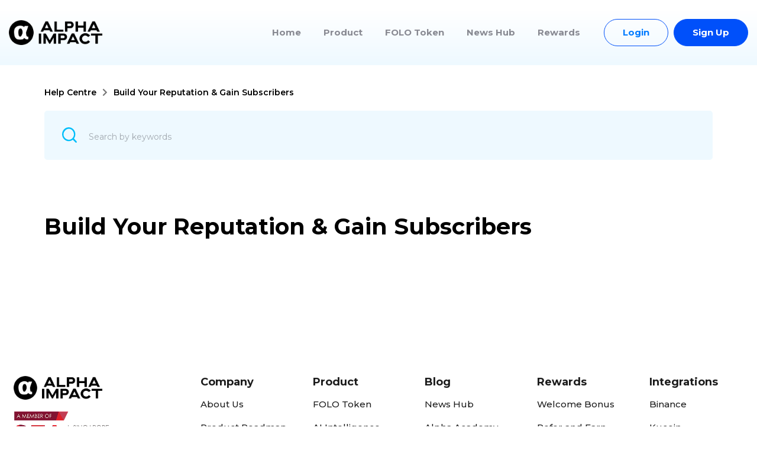

--- FILE ---
content_type: text/html; charset=UTF-8
request_url: https://alphaimpact.fi/categories/build-your-reputation-gain-subscribers/
body_size: 8515
content:
<!DOCTYPE html>
	<html lang="en">
		<head>
			<!-- Template Title
			============================================= -->
			
			
			<meta name="Developed By" content="SyncDevs"/>
			
						
			<!-- Stylesheets
			============================================= -->
			<link rel="stylesheet" href="https://stackpath.bootstrapcdn.com/bootstrap/4.1.1/css/bootstrap.min.css"/>
			<link rel="stylesheet" type="text/css" href="https://alphaimpact.fi/wp-content/themes/alphaimpact-by-syncdevs/style.css?ver=0.05"/>
			<link rel="stylesheet" type="text/css" href="https://alphaimpact.fi/wp-content/themes/alphaimpact-by-syncdevs/css/lity.min.css?ver=0.05"/>
			<link rel="stylesheet" type="text/css" href="https://alphaimpact.fi/wp-content/themes/alphaimpact-by-syncdevs/css/default-theme.css?ver=0.05"/>
			<link rel="stylesheet" type="text/css" href="https://alphaimpact.fi/wp-content/themes/alphaimpact-by-syncdevs/css/responsive.css?ver=0.05"/>
			<!-- Template Meta
			============================================= -->
			<meta http-equiv="content-type" content="text/html; charset=utf-8" />
			<meta name="viewport" content="width=device-width, initial-scale=1, shrink-to-fit=no">
			
						
			<!--[if IE]>  
			<script src="https://html5shim.googlecode.com/svn/trunk/html5.js"></script>  
			<![endif]-->
			
				<style>img:is([sizes="auto" i], [sizes^="auto," i]) { contain-intrinsic-size: 3000px 1500px }</style>
	
		<!-- All in One SEO 4.8.8 - aioseo.com -->
		<title>Build Your Reputation &amp; Gain Subscribers - Alpha Impact</title>
	<meta name="robots" content="max-image-preview:large" />
	<link rel="canonical" href="https://alphaimpact.fi/categories/build-your-reputation-gain-subscribers/" />
	<meta name="generator" content="All in One SEO (AIOSEO) 4.8.8" />
		<script type="application/ld+json" class="aioseo-schema">
			{"@context":"https:\/\/schema.org","@graph":[{"@type":"BreadcrumbList","@id":"https:\/\/alphaimpact.fi\/categories\/build-your-reputation-gain-subscribers\/#breadcrumblist","itemListElement":[{"@type":"ListItem","@id":"https:\/\/alphaimpact.fi#listItem","position":1,"name":"Home","item":"https:\/\/alphaimpact.fi","nextItem":{"@type":"ListItem","@id":"https:\/\/alphaimpact.fi\/categories\/build-your-reputation-gain-subscribers\/#listItem","name":"Build Your Reputation &amp; Gain Subscribers"}},{"@type":"ListItem","@id":"https:\/\/alphaimpact.fi\/categories\/build-your-reputation-gain-subscribers\/#listItem","position":2,"name":"Build Your Reputation &amp; Gain Subscribers","previousItem":{"@type":"ListItem","@id":"https:\/\/alphaimpact.fi#listItem","name":"Home"}}]},{"@type":"CollectionPage","@id":"https:\/\/alphaimpact.fi\/categories\/build-your-reputation-gain-subscribers\/#collectionpage","url":"https:\/\/alphaimpact.fi\/categories\/build-your-reputation-gain-subscribers\/","name":"Build Your Reputation & Gain Subscribers - Alpha Impact","inLanguage":"en-US","isPartOf":{"@id":"https:\/\/alphaimpact.fi\/#website"},"breadcrumb":{"@id":"https:\/\/alphaimpact.fi\/categories\/build-your-reputation-gain-subscribers\/#breadcrumblist"}},{"@type":"Organization","@id":"https:\/\/alphaimpact.fi\/#organization","name":"Alpha Impact","description":"Learn, Earn, Copy a Top Crypto Trader","url":"https:\/\/alphaimpact.fi\/"},{"@type":"WebSite","@id":"https:\/\/alphaimpact.fi\/#website","url":"https:\/\/alphaimpact.fi\/","name":"Alpha Impact","description":"Learn, Earn, Copy a Top Crypto Trader","inLanguage":"en-US","publisher":{"@id":"https:\/\/alphaimpact.fi\/#organization"}}]}
		</script>
		<!-- All in One SEO -->

<link rel="alternate" type="application/rss+xml" title="Alpha Impact &raquo; Build Your Reputation &amp; Gain Subscribers Categories Feed" href="https://alphaimpact.fi/categories/build-your-reputation-gain-subscribers/feed/" />
<script type="text/javascript">
/* <![CDATA[ */
window._wpemojiSettings = {"baseUrl":"https:\/\/s.w.org\/images\/core\/emoji\/16.0.1\/72x72\/","ext":".png","svgUrl":"https:\/\/s.w.org\/images\/core\/emoji\/16.0.1\/svg\/","svgExt":".svg","source":{"concatemoji":"https:\/\/alphaimpact.fi\/wp-includes\/js\/wp-emoji-release.min.js?ver=1b6101f526e72a7bb7eda242021e6eba"}};
/*! This file is auto-generated */
!function(s,n){var o,i,e;function c(e){try{var t={supportTests:e,timestamp:(new Date).valueOf()};sessionStorage.setItem(o,JSON.stringify(t))}catch(e){}}function p(e,t,n){e.clearRect(0,0,e.canvas.width,e.canvas.height),e.fillText(t,0,0);var t=new Uint32Array(e.getImageData(0,0,e.canvas.width,e.canvas.height).data),a=(e.clearRect(0,0,e.canvas.width,e.canvas.height),e.fillText(n,0,0),new Uint32Array(e.getImageData(0,0,e.canvas.width,e.canvas.height).data));return t.every(function(e,t){return e===a[t]})}function u(e,t){e.clearRect(0,0,e.canvas.width,e.canvas.height),e.fillText(t,0,0);for(var n=e.getImageData(16,16,1,1),a=0;a<n.data.length;a++)if(0!==n.data[a])return!1;return!0}function f(e,t,n,a){switch(t){case"flag":return n(e,"\ud83c\udff3\ufe0f\u200d\u26a7\ufe0f","\ud83c\udff3\ufe0f\u200b\u26a7\ufe0f")?!1:!n(e,"\ud83c\udde8\ud83c\uddf6","\ud83c\udde8\u200b\ud83c\uddf6")&&!n(e,"\ud83c\udff4\udb40\udc67\udb40\udc62\udb40\udc65\udb40\udc6e\udb40\udc67\udb40\udc7f","\ud83c\udff4\u200b\udb40\udc67\u200b\udb40\udc62\u200b\udb40\udc65\u200b\udb40\udc6e\u200b\udb40\udc67\u200b\udb40\udc7f");case"emoji":return!a(e,"\ud83e\udedf")}return!1}function g(e,t,n,a){var r="undefined"!=typeof WorkerGlobalScope&&self instanceof WorkerGlobalScope?new OffscreenCanvas(300,150):s.createElement("canvas"),o=r.getContext("2d",{willReadFrequently:!0}),i=(o.textBaseline="top",o.font="600 32px Arial",{});return e.forEach(function(e){i[e]=t(o,e,n,a)}),i}function t(e){var t=s.createElement("script");t.src=e,t.defer=!0,s.head.appendChild(t)}"undefined"!=typeof Promise&&(o="wpEmojiSettingsSupports",i=["flag","emoji"],n.supports={everything:!0,everythingExceptFlag:!0},e=new Promise(function(e){s.addEventListener("DOMContentLoaded",e,{once:!0})}),new Promise(function(t){var n=function(){try{var e=JSON.parse(sessionStorage.getItem(o));if("object"==typeof e&&"number"==typeof e.timestamp&&(new Date).valueOf()<e.timestamp+604800&&"object"==typeof e.supportTests)return e.supportTests}catch(e){}return null}();if(!n){if("undefined"!=typeof Worker&&"undefined"!=typeof OffscreenCanvas&&"undefined"!=typeof URL&&URL.createObjectURL&&"undefined"!=typeof Blob)try{var e="postMessage("+g.toString()+"("+[JSON.stringify(i),f.toString(),p.toString(),u.toString()].join(",")+"));",a=new Blob([e],{type:"text/javascript"}),r=new Worker(URL.createObjectURL(a),{name:"wpTestEmojiSupports"});return void(r.onmessage=function(e){c(n=e.data),r.terminate(),t(n)})}catch(e){}c(n=g(i,f,p,u))}t(n)}).then(function(e){for(var t in e)n.supports[t]=e[t],n.supports.everything=n.supports.everything&&n.supports[t],"flag"!==t&&(n.supports.everythingExceptFlag=n.supports.everythingExceptFlag&&n.supports[t]);n.supports.everythingExceptFlag=n.supports.everythingExceptFlag&&!n.supports.flag,n.DOMReady=!1,n.readyCallback=function(){n.DOMReady=!0}}).then(function(){return e}).then(function(){var e;n.supports.everything||(n.readyCallback(),(e=n.source||{}).concatemoji?t(e.concatemoji):e.wpemoji&&e.twemoji&&(t(e.twemoji),t(e.wpemoji)))}))}((window,document),window._wpemojiSettings);
/* ]]> */
</script>
<style id='wp-emoji-styles-inline-css' type='text/css'>

	img.wp-smiley, img.emoji {
		display: inline !important;
		border: none !important;
		box-shadow: none !important;
		height: 1em !important;
		width: 1em !important;
		margin: 0 0.07em !important;
		vertical-align: -0.1em !important;
		background: none !important;
		padding: 0 !important;
	}
</style>
<link rel='stylesheet' id='wp-block-library-css' href='https://alphaimpact.fi/wp-includes/css/dist/block-library/style.min.css?ver=1b6101f526e72a7bb7eda242021e6eba' type='text/css' media='all' />
<style id='classic-theme-styles-inline-css' type='text/css'>
/*! This file is auto-generated */
.wp-block-button__link{color:#fff;background-color:#32373c;border-radius:9999px;box-shadow:none;text-decoration:none;padding:calc(.667em + 2px) calc(1.333em + 2px);font-size:1.125em}.wp-block-file__button{background:#32373c;color:#fff;text-decoration:none}
</style>
<style id='global-styles-inline-css' type='text/css'>
:root{--wp--preset--aspect-ratio--square: 1;--wp--preset--aspect-ratio--4-3: 4/3;--wp--preset--aspect-ratio--3-4: 3/4;--wp--preset--aspect-ratio--3-2: 3/2;--wp--preset--aspect-ratio--2-3: 2/3;--wp--preset--aspect-ratio--16-9: 16/9;--wp--preset--aspect-ratio--9-16: 9/16;--wp--preset--color--black: #000000;--wp--preset--color--cyan-bluish-gray: #abb8c3;--wp--preset--color--white: #ffffff;--wp--preset--color--pale-pink: #f78da7;--wp--preset--color--vivid-red: #cf2e2e;--wp--preset--color--luminous-vivid-orange: #ff6900;--wp--preset--color--luminous-vivid-amber: #fcb900;--wp--preset--color--light-green-cyan: #7bdcb5;--wp--preset--color--vivid-green-cyan: #00d084;--wp--preset--color--pale-cyan-blue: #8ed1fc;--wp--preset--color--vivid-cyan-blue: #0693e3;--wp--preset--color--vivid-purple: #9b51e0;--wp--preset--gradient--vivid-cyan-blue-to-vivid-purple: linear-gradient(135deg,rgba(6,147,227,1) 0%,rgb(155,81,224) 100%);--wp--preset--gradient--light-green-cyan-to-vivid-green-cyan: linear-gradient(135deg,rgb(122,220,180) 0%,rgb(0,208,130) 100%);--wp--preset--gradient--luminous-vivid-amber-to-luminous-vivid-orange: linear-gradient(135deg,rgba(252,185,0,1) 0%,rgba(255,105,0,1) 100%);--wp--preset--gradient--luminous-vivid-orange-to-vivid-red: linear-gradient(135deg,rgba(255,105,0,1) 0%,rgb(207,46,46) 100%);--wp--preset--gradient--very-light-gray-to-cyan-bluish-gray: linear-gradient(135deg,rgb(238,238,238) 0%,rgb(169,184,195) 100%);--wp--preset--gradient--cool-to-warm-spectrum: linear-gradient(135deg,rgb(74,234,220) 0%,rgb(151,120,209) 20%,rgb(207,42,186) 40%,rgb(238,44,130) 60%,rgb(251,105,98) 80%,rgb(254,248,76) 100%);--wp--preset--gradient--blush-light-purple: linear-gradient(135deg,rgb(255,206,236) 0%,rgb(152,150,240) 100%);--wp--preset--gradient--blush-bordeaux: linear-gradient(135deg,rgb(254,205,165) 0%,rgb(254,45,45) 50%,rgb(107,0,62) 100%);--wp--preset--gradient--luminous-dusk: linear-gradient(135deg,rgb(255,203,112) 0%,rgb(199,81,192) 50%,rgb(65,88,208) 100%);--wp--preset--gradient--pale-ocean: linear-gradient(135deg,rgb(255,245,203) 0%,rgb(182,227,212) 50%,rgb(51,167,181) 100%);--wp--preset--gradient--electric-grass: linear-gradient(135deg,rgb(202,248,128) 0%,rgb(113,206,126) 100%);--wp--preset--gradient--midnight: linear-gradient(135deg,rgb(2,3,129) 0%,rgb(40,116,252) 100%);--wp--preset--font-size--small: 13px;--wp--preset--font-size--medium: 20px;--wp--preset--font-size--large: 36px;--wp--preset--font-size--x-large: 42px;--wp--preset--spacing--20: 0.44rem;--wp--preset--spacing--30: 0.67rem;--wp--preset--spacing--40: 1rem;--wp--preset--spacing--50: 1.5rem;--wp--preset--spacing--60: 2.25rem;--wp--preset--spacing--70: 3.38rem;--wp--preset--spacing--80: 5.06rem;--wp--preset--shadow--natural: 6px 6px 9px rgba(0, 0, 0, 0.2);--wp--preset--shadow--deep: 12px 12px 50px rgba(0, 0, 0, 0.4);--wp--preset--shadow--sharp: 6px 6px 0px rgba(0, 0, 0, 0.2);--wp--preset--shadow--outlined: 6px 6px 0px -3px rgba(255, 255, 255, 1), 6px 6px rgba(0, 0, 0, 1);--wp--preset--shadow--crisp: 6px 6px 0px rgba(0, 0, 0, 1);}:where(.is-layout-flex){gap: 0.5em;}:where(.is-layout-grid){gap: 0.5em;}body .is-layout-flex{display: flex;}.is-layout-flex{flex-wrap: wrap;align-items: center;}.is-layout-flex > :is(*, div){margin: 0;}body .is-layout-grid{display: grid;}.is-layout-grid > :is(*, div){margin: 0;}:where(.wp-block-columns.is-layout-flex){gap: 2em;}:where(.wp-block-columns.is-layout-grid){gap: 2em;}:where(.wp-block-post-template.is-layout-flex){gap: 1.25em;}:where(.wp-block-post-template.is-layout-grid){gap: 1.25em;}.has-black-color{color: var(--wp--preset--color--black) !important;}.has-cyan-bluish-gray-color{color: var(--wp--preset--color--cyan-bluish-gray) !important;}.has-white-color{color: var(--wp--preset--color--white) !important;}.has-pale-pink-color{color: var(--wp--preset--color--pale-pink) !important;}.has-vivid-red-color{color: var(--wp--preset--color--vivid-red) !important;}.has-luminous-vivid-orange-color{color: var(--wp--preset--color--luminous-vivid-orange) !important;}.has-luminous-vivid-amber-color{color: var(--wp--preset--color--luminous-vivid-amber) !important;}.has-light-green-cyan-color{color: var(--wp--preset--color--light-green-cyan) !important;}.has-vivid-green-cyan-color{color: var(--wp--preset--color--vivid-green-cyan) !important;}.has-pale-cyan-blue-color{color: var(--wp--preset--color--pale-cyan-blue) !important;}.has-vivid-cyan-blue-color{color: var(--wp--preset--color--vivid-cyan-blue) !important;}.has-vivid-purple-color{color: var(--wp--preset--color--vivid-purple) !important;}.has-black-background-color{background-color: var(--wp--preset--color--black) !important;}.has-cyan-bluish-gray-background-color{background-color: var(--wp--preset--color--cyan-bluish-gray) !important;}.has-white-background-color{background-color: var(--wp--preset--color--white) !important;}.has-pale-pink-background-color{background-color: var(--wp--preset--color--pale-pink) !important;}.has-vivid-red-background-color{background-color: var(--wp--preset--color--vivid-red) !important;}.has-luminous-vivid-orange-background-color{background-color: var(--wp--preset--color--luminous-vivid-orange) !important;}.has-luminous-vivid-amber-background-color{background-color: var(--wp--preset--color--luminous-vivid-amber) !important;}.has-light-green-cyan-background-color{background-color: var(--wp--preset--color--light-green-cyan) !important;}.has-vivid-green-cyan-background-color{background-color: var(--wp--preset--color--vivid-green-cyan) !important;}.has-pale-cyan-blue-background-color{background-color: var(--wp--preset--color--pale-cyan-blue) !important;}.has-vivid-cyan-blue-background-color{background-color: var(--wp--preset--color--vivid-cyan-blue) !important;}.has-vivid-purple-background-color{background-color: var(--wp--preset--color--vivid-purple) !important;}.has-black-border-color{border-color: var(--wp--preset--color--black) !important;}.has-cyan-bluish-gray-border-color{border-color: var(--wp--preset--color--cyan-bluish-gray) !important;}.has-white-border-color{border-color: var(--wp--preset--color--white) !important;}.has-pale-pink-border-color{border-color: var(--wp--preset--color--pale-pink) !important;}.has-vivid-red-border-color{border-color: var(--wp--preset--color--vivid-red) !important;}.has-luminous-vivid-orange-border-color{border-color: var(--wp--preset--color--luminous-vivid-orange) !important;}.has-luminous-vivid-amber-border-color{border-color: var(--wp--preset--color--luminous-vivid-amber) !important;}.has-light-green-cyan-border-color{border-color: var(--wp--preset--color--light-green-cyan) !important;}.has-vivid-green-cyan-border-color{border-color: var(--wp--preset--color--vivid-green-cyan) !important;}.has-pale-cyan-blue-border-color{border-color: var(--wp--preset--color--pale-cyan-blue) !important;}.has-vivid-cyan-blue-border-color{border-color: var(--wp--preset--color--vivid-cyan-blue) !important;}.has-vivid-purple-border-color{border-color: var(--wp--preset--color--vivid-purple) !important;}.has-vivid-cyan-blue-to-vivid-purple-gradient-background{background: var(--wp--preset--gradient--vivid-cyan-blue-to-vivid-purple) !important;}.has-light-green-cyan-to-vivid-green-cyan-gradient-background{background: var(--wp--preset--gradient--light-green-cyan-to-vivid-green-cyan) !important;}.has-luminous-vivid-amber-to-luminous-vivid-orange-gradient-background{background: var(--wp--preset--gradient--luminous-vivid-amber-to-luminous-vivid-orange) !important;}.has-luminous-vivid-orange-to-vivid-red-gradient-background{background: var(--wp--preset--gradient--luminous-vivid-orange-to-vivid-red) !important;}.has-very-light-gray-to-cyan-bluish-gray-gradient-background{background: var(--wp--preset--gradient--very-light-gray-to-cyan-bluish-gray) !important;}.has-cool-to-warm-spectrum-gradient-background{background: var(--wp--preset--gradient--cool-to-warm-spectrum) !important;}.has-blush-light-purple-gradient-background{background: var(--wp--preset--gradient--blush-light-purple) !important;}.has-blush-bordeaux-gradient-background{background: var(--wp--preset--gradient--blush-bordeaux) !important;}.has-luminous-dusk-gradient-background{background: var(--wp--preset--gradient--luminous-dusk) !important;}.has-pale-ocean-gradient-background{background: var(--wp--preset--gradient--pale-ocean) !important;}.has-electric-grass-gradient-background{background: var(--wp--preset--gradient--electric-grass) !important;}.has-midnight-gradient-background{background: var(--wp--preset--gradient--midnight) !important;}.has-small-font-size{font-size: var(--wp--preset--font-size--small) !important;}.has-medium-font-size{font-size: var(--wp--preset--font-size--medium) !important;}.has-large-font-size{font-size: var(--wp--preset--font-size--large) !important;}.has-x-large-font-size{font-size: var(--wp--preset--font-size--x-large) !important;}
:where(.wp-block-post-template.is-layout-flex){gap: 1.25em;}:where(.wp-block-post-template.is-layout-grid){gap: 1.25em;}
:where(.wp-block-columns.is-layout-flex){gap: 2em;}:where(.wp-block-columns.is-layout-grid){gap: 2em;}
:root :where(.wp-block-pullquote){font-size: 1.5em;line-height: 1.6;}
</style>
<link rel='stylesheet' id='cmplz-general-css' href='https://alphaimpact.fi/wp-content/plugins/complianz-gdpr/assets/css/cookieblocker.min.css?ver=1757923162' type='text/css' media='all' />
<link rel="https://api.w.org/" href="https://alphaimpact.fi/wp-json/" /><link rel="alternate" title="JSON" type="application/json" href="https://alphaimpact.fi/wp-json/wp/v2/categories/436" /><link rel="EditURI" type="application/rsd+xml" title="RSD" href="https://alphaimpact.fi/xmlrpc.php?rsd" />
<link rel="icon" href="https://alphaimpact.fi/wp-content/uploads/2025/09/cropped-AI-Logo-Black-Full-Logos-1-1-1-32x32.png" sizes="32x32" />
<link rel="icon" href="https://alphaimpact.fi/wp-content/uploads/2025/09/cropped-AI-Logo-Black-Full-Logos-1-1-1-192x192.png" sizes="192x192" />
<link rel="apple-touch-icon" href="https://alphaimpact.fi/wp-content/uploads/2025/09/cropped-AI-Logo-Black-Full-Logos-1-1-1-180x180.png" />
<meta name="msapplication-TileImage" content="https://alphaimpact.fi/wp-content/uploads/2025/09/cropped-AI-Logo-Black-Full-Logos-1-1-1-270x270.png" />
		</head>
		<body data-rsssl=1 class="archive tax-categories term-build-your-reputation-gain-subscribers term-436 wp-theme-alphaimpact-by-syncdevs">
		<div id="top" class="oflow-hd"></div>
		<div class="header_fix oflow-hd"></div>
			
			<!-- Header
			============================================= -->
				<header class="header_area2">
			<div class="container">
				<div class="row">
					<div class="col-12">
						<div class="div">
							<div class="header2_logo floatleft oflow-hd">
								<a href="https://alphaimpact.fi"><img src="https://alphaimpact.fi/wp-content/uploads/2025/09/AI-Logo-Black-Full-Logo-1-1.png" img="logo"/></a>
							</div>
							<div class="header2_button_duos floatright">
																<a target="_blank" href="https://app.alphaimpact.fi/login">Login</a>
																								<a target="_blank" href="https://app.alphaimpact.fi/account/register?code=MENUSGN">Sign Up</a>
															</div>
														<div class="header_menu2 floatright">
								<div class="menu-header-menu-container"><ul id="menu-header-menu" class="menu"><li id="menu-item-12672" class="menu-item menu-item-type-post_type menu-item-object-page menu-item-home menu-item-12672"><a href="https://alphaimpact.fi/">Home</a></li>
<li id="menu-item-12613" class="menu-item menu-item-type-post_type menu-item-object-page menu-item-12613"><a href="https://alphaimpact.fi/product/">Product</a></li>
<li id="menu-item-12614" class="menu-item menu-item-type-post_type menu-item-object-page menu-item-12614"><a href="https://alphaimpact.fi/folo-token/">FOLO Token</a></li>
<li id="menu-item-12567" class="menu-item menu-item-type-post_type menu-item-object-page menu-item-12567"><a href="https://alphaimpact.fi/news-hub/">News Hub</a></li>
<li id="menu-item-12568" class="menu-item menu-item-type-post_type menu-item-object-page menu-item-12568"><a href="https://alphaimpact.fi/reward-center/">Rewards</a></li>
</ul></div>							</div>
														<button class="header-mobile-menu-trigger floatright" id="header-mobile-menu-trigger-left"><svg width="33" height="23" viewBox="0 0 33 23" fill="none" xmlns="http://www.w3.org/2000/svg">
<path d="M32.5714 22.2143H0.428574V18.6428H32.5714V22.2143ZM32.5714 13.2857H0.428574V9.71428H32.5714V13.2857ZM32.5714 4.35713H0.428574V0.785706H32.5714V4.35713Z" fill="#A2A9B0"/>
</svg>
</button>
						</div>
					</div>
				</div>
			</div>
		</header>
		

<div class="help_cenre_head">
	<div class="container">
		<div class="row">
			<div class="col-12">
				<div class="help_cenre_head_links oflow-hd">
					<ul>
					<li><a href="/help-centre/">Help Centre</a><i class="fas fa-chevron-right"></i></li>
					<li><a href="https://alphaimpact.fi/knowledge_base/why-is-sharing-exclusive-insights-important/">Build Your Reputation &amp; Gain Subscribers</a></li>
					</ul>
				</div>
				<div class="help_cenre_head_links_search">
					<div class="help_cenre_head_links_search_main">
						<form autocomplete="off" role="search" method="get" id="searchform" class="searchform" action="https://alphaimpact.fi/" >
						<input type="hidden" name="posttype" value="helpcentre"/>
						<input placeholder="Search by keywords" type="text" value="" name="s" id="s_help" />
						<button id="searchsubmit"><svg width="25" height="26" viewBox="0 0 25 26" fill="none" xmlns="http://www.w3.org/2000/svg">
<g clip-path="url(#clip0_1820_8)">
<path d="M20 18.9C21.6 16.8 22.4 14.3 22.4 11.7C22.4 5.3 17.4 0 11.2 0C5 0 0 5.3 0 11.7C0 18.1 5 23.4 11.2 23.4C13.7 23.4 16.2 22.5 18.1 20.9L22.7 25.7C23 26 23.3 26.1 23.6 26.1C23.9 26.1 24.3 26 24.5 25.7C25 25.1 25 24.3 24.5 23.7L20 18.9ZM20 12C20 16.9 16.2 21 11.5 21C6.8 21 2.4 16.9 2.4 12C2.4 7.1 6.8 2.5 11.5 2.5C16.2 2.5 20 7 20 12Z" fill="#27E4D9"/>
</g>
<defs>
<clipPath id="clip0_1820_8">
<rect width="25" height="26" fill="white"/>
</clipPath>
</defs>
</svg>

</button>
						</form>
						<div id="blog_search_box_main_sugguestion" class="blog_search_box_main_sugguestion"></div>
					</div>
				</div>			</div>
		</div>
	</div>
</div>

<div style="height: 90px;" class="height-space"></div>


<div class="help_cenre_main_content_area oflow-hd">
	<div class="container">
		<div class="row">
			<div class="col-12">
				<div class="help_cenre_main_content_title oflow-hd">
					<h1>Build Your Reputation &amp; Gain Subscribers</h1>
					<p></p>
				</div>
				<div class="help_cenre_main_content_list oflow-hd">
				 <ul>
					 				  </ul>
				</div>
			</div>
		</div>
	</div>
</div>

	

<div style="height: 130px;" class="height-space"></div>
						
			<!-- ?php if(!is_front_page()): ?>
			<div style="height: 125px;" class="height-space footer-height-space"></div>
			?php endif; ?> -->
			
						<footer class="footer2_area oflow-hd">
				<div class="footer2_top oflow-hd">
					<div class="container">
						<div class="row">
							<div class="col-md-3">
								<div class="footer2_logo oflow-hd">
									<a href="https://alphaimpact.fi"><img src="https://alphaimpact.fi/wp-content/uploads/2025/09/AI-Logo-Black-Full-Logo-1-1.png" img="logo"/></a>
								</div>
								<div class="footer2_subs oflow-hd">
																</div>
								<div class="footer2_logo2 oflow-hd">
									<img src="https://alphaimpact.fi/wp-content/uploads/2025/09/SFA-Logo-12-1.png" img="logo"/>
								</div>
							</div>
							<div class="col-md-9">
								<div class="footer2_menu_wrapper oflow-hd">
									<div class="row">
									<div class="col-6 col-md-6 col-lg-3"><div class="new_footer_single_widget"><div class="new_footer_single_widget_title oflow-hd"><h2>Company</h2></div><div class="menu-new-footer-1-container"><ul id="menu-new-footer-1" class="menu"><li id="menu-item-12545" class="menu-item menu-item-type-post_type menu-item-object-page menu-item-12545"><a href="https://alphaimpact.fi/about-us/">About Us</a></li>
<li id="menu-item-12546" class="menu-item menu-item-type-custom menu-item-object-custom menu-item-12546"><a href="/about-us/#product_roadmap">Product Roadmap</a></li>
<li id="menu-item-12548" class="menu-item menu-item-type-post_type menu-item-object-page menu-item-12548"><a href="https://alphaimpact.fi/contact/">Contact Us</a></li>
<li id="menu-item-12549" class="menu-item menu-item-type-custom menu-item-object-custom menu-item-12549"><a href="https://app.alphaimpact.fi/account/register?code=WEB">Get Started</a></li>
</ul></div></div></div><div class="col-6 col-md-6 col-lg-3"><div class="new_footer_single_widget"><div class="new_footer_single_widget_title oflow-hd"><h2>Product</h2></div><div class="menu-new-footer-2-container"><ul id="menu-new-footer-2" class="menu"><li id="menu-item-12615" class="menu-item menu-item-type-post_type menu-item-object-page menu-item-12615"><a href="https://alphaimpact.fi/folo-token/">FOLO Token</a></li>
<li id="menu-item-12551" class="menu-item menu-item-type-custom menu-item-object-custom menu-item-12551"><a href="/product/#ai">AI Intelligence</a></li>
<li id="menu-item-12552" class="menu-item menu-item-type-custom menu-item-object-custom menu-item-12552"><a href="/product/#copy">Copy Trading</a></li>
<li id="menu-item-12553" class="menu-item menu-item-type-custom menu-item-object-custom menu-item-12553"><a href="/product/#traders">Traders&#8217; Monetisation</a></li>
</ul></div></div></div><div class="col-6 col-md-6 col-lg-3"><div class="new_footer_single_widget"><div class="new_footer_single_widget_title oflow-hd"><h2>Blog</h2></div><div class="menu-new-footer-3-container"><ul id="menu-new-footer-3" class="menu"><li id="menu-item-12554" class="menu-item menu-item-type-post_type menu-item-object-page menu-item-12554"><a href="https://alphaimpact.fi/news-hub/">News Hub</a></li>
<li id="menu-item-12555" class="menu-item menu-item-type-post_type menu-item-object-page menu-item-12555"><a href="https://alphaimpact.fi/alpha-academy/">Alpha Academy</a></li>
<li id="menu-item-12556" class="menu-item menu-item-type-post_type menu-item-object-page menu-item-12556"><a href="https://alphaimpact.fi/all-updates/">All Updates</a></li>
<li id="menu-item-12617" class="menu-item menu-item-type-post_type menu-item-object-page menu-item-12617"><a href="https://alphaimpact.fi/support/">Support</a></li>
</ul></div></div></div><div class="col-6 col-md-6 col-lg-3"><div class="new_footer_single_widget"><div class="new_footer_single_widget_title oflow-hd"><h2>Rewards</h2></div><div class="menu-new-footer-4-container"><ul id="menu-new-footer-4" class="menu"><li id="menu-item-12558" class="menu-item menu-item-type-custom menu-item-object-custom menu-item-12558"><a href="/reward-center/#welcomebonus">Welcome Bonus</a></li>
<li id="menu-item-12559" class="menu-item menu-item-type-custom menu-item-object-custom menu-item-12559"><a href="/reward-center/#referandearn">Refer and Earn</a></li>
<li id="menu-item-12560" class="menu-item menu-item-type-custom menu-item-object-custom menu-item-12560"><a href="/reward-center/#DailyEngagement">Daily Engagement</a></li>
</ul></div></div></div><div class="col-6 col-md-6 col-lg-3"><div class="new_footer_single_widget"><div class="new_footer_single_widget_title oflow-hd"><h2>Integrations</h2></div><div class="menu-new-footer-5-container"><ul id="menu-new-footer-5" class="menu"><li id="menu-item-12561" class="menu-item menu-item-type-custom menu-item-object-custom menu-item-12561"><a target="_blank" rel="nofollow" href="https://accounts.binance.com/en/register?ref=SIXU8XV2">Binance</a></li>
<li id="menu-item-12562" class="menu-item menu-item-type-custom menu-item-object-custom menu-item-12562"><a target="_blank" rel="nofollow" href="https://www.kucoin.com/r/rf/QBS9DJKH">Kucoin</a></li>
<li id="menu-item-12563" class="menu-item menu-item-type-custom menu-item-object-custom menu-item-12563"><a target="_blank" rel="nofollow" href="https://metamask.io/">Metamask</a></li>
</ul></div></div></div>									</div>
								</div>
							</div>
						</div>
					</div>
				</div>
				<div class="footer2_bottom oflow-hd">
					<div class="container">
						<div class="row">
							<div class="col-12">
								<div class="footer2_copyright floatleft oflow-hd">
									<p>© 2025 Alpha Impact Pte. Ltd. All Rights Reserved.</p>
								</div>
								<div class="footer2_social floatright oflow-hd">
								<ul>
																										<li><a rel="nofollow" target="_blank" href="https://www.facebook.com/alphaimpact"><i class="fab fa-facebook-f"></i></a></li>
																																							<li><a rel="nofollow" target="_blank" href="https://www.linkedin.com/company/alphaimpact-fi"><i class="fab fa-linkedin-in"></i></a></li>
																																							<li><a rel="nofollow" target="_blank" href="https://x.com/alphaimpact_fi"><svg width="20" height="20" viewBox="0 0 20 20" fill="none" xmlns="http://www.w3.org/2000/svg">
<path d="M0.0481035 0L7.76982 11.031L0 20H1.74918L8.55233 12.1479L14.0486 20H20L11.8442 8.34848L19.0767 0L17.3275 0L11.0629 7.23159L6.00071 0L0.0492635 0L0.0481035 0ZM2.61966 1.37637L5.35312 1.37637L17.4261 18.6236H14.6926L2.61966 1.37637Z" fill="white"/>
</svg>
</a></li>
																																							<li><a rel="nofollow" target="_blank" href="https://www.instagram.com/alphaimpact_fi/"><i class="fab fa-instagram"></i></a></li>
														
																										<li><a rel="nofollow" target="_blank" href="https://t.me/alphaimpact_fi"><i class="fab fa-telegram-plane"></i></a></li>
														
																										<li><a rel="nofollow" target="_blank" href="https://www.youtube.com/channel/UCg3oNq7167WXh7yBEUpTQfA"><i class="fab fa-youtube"></i></a></li>
														
													
														
													
																																							<li><a rel="nofollow" target="_blank" href="https://medium.com/alphaimpact"><svg id="fi_5968885" enable-background="new 0 0 512 512" height="25" viewBox="0 0 512 512" width="25" xmlns="http://www.w3.org/2000/svg"><g><path d="m288.796 256c0 80.296-64.649 145.389-144.398 145.389s-144.398-65.093-144.398-145.389 64.649-145.389 144.398-145.389c79.748 0 144.398 65.093 144.398 145.389"></path><path d="m447.204 256c0 75.585-32.325 136.858-72.199 136.858s-72.199-61.273-72.199-136.858 32.325-136.858 72.199-136.858c39.875 0 72.199 61.273 72.199 136.858"></path><path d="m512 256c0 67.721-11.369 122.619-25.393 122.619-14.025 0-25.392-54.898-25.392-122.619s11.367-122.619 25.392-122.619c14.024 0 25.393 54.898 25.393 122.619"></path></g></svg></a></li>
														
																									</ul>
								</div>
							</div>
							
						</div>
					</div>
				</div>
			</footer>
						
						<!-- Mobile Menu Bar
			============================================= -->
			<div class="oflow-at black-bg"></div>
			<div id="mobile-menu-bar-left" class="oflow-at mobile-menu-bar">
				<div class="oflow-hd mobile-bar-logo">
									<a href="https://alphaimpact.fi"><img src="https://alphaimpact.fi/wp-content/uploads/2025/09/AI-Logo-Black-Full-Logo-1-1.png"/></a>
								</div>
				<nav class="oflow-hd mobile-bar-admin-ul scroll">
					<div class="menu-header-menu-container"><ul id="menu-header-menu-1" class="menu"><li class="menu-item menu-item-type-post_type menu-item-object-page menu-item-home menu-item-12672"><a href="https://alphaimpact.fi/">Home</a></li>
<li class="menu-item menu-item-type-post_type menu-item-object-page menu-item-12613"><a href="https://alphaimpact.fi/product/">Product</a></li>
<li class="menu-item menu-item-type-post_type menu-item-object-page menu-item-12614"><a href="https://alphaimpact.fi/folo-token/">FOLO Token</a></li>
<li class="menu-item menu-item-type-post_type menu-item-object-page menu-item-12567"><a href="https://alphaimpact.fi/news-hub/">News Hub</a></li>
<li class="menu-item menu-item-type-post_type menu-item-object-page menu-item-12568"><a href="https://alphaimpact.fi/reward-center/">Rewards</a></li>
</ul></div>				</nav>  
			</div>
			<button class="mobile-bar-menu-remove remove-all" id="mobile-product-menu-remove-left"><span class="lnr lnr-cross"></span></button>
			
			<!-- Tokenomic iii
			============================================= -->
			<script src="https://cdnjs.cloudflare.com/ajax/libs/Chart.js/2.4.0/Chart.min.js"></script>
			<!-- Mobile Menu Bar
			============================================= -->
			<script src="https://ajax.googleapis.com/ajax/libs/jquery/1.11.1/jquery.min.js"></script>
			<script src="https://stackpath.bootstrapcdn.com/bootstrap/4.1.1/js/bootstrap.min.js"></script>

			<!-- Help Desk
			============================================= -->
			<script src="https://unpkg.com/isotope-layout@3/dist/isotope.pkgd.min.js"></script>
			<script src="https://alphaimpact.fi/wp-content/themes/alphaimpact-by-syncdevs/js/minifieldjs.js?ver=0.05"></script>
			<script src="https://alphaimpact.fi/wp-content/themes/alphaimpact-by-syncdevs/js/functions.js?ver=0.05"></script>
			
			
			<script>
			var ajaxurl = "https://alphaimpact.fi/wp-admin/admin-ajax.php";
			$(".loadmore_blog2_post").click(function() {
					var datatab = $(this).attr('data-loadmore');
						var data = {
							'action': 'ajax_blog_post_load',
							'postslug': datatab,
							'security': '351853a570'
						};
						$('[data-loadmore="'+datatab+'"]').parent().hide();
						$.post(ajaxurl, data, function(response) {
							$('[data-loadmore="'+datatab+'"]').parent().prev('.row').append(response);
							$('[data-loadmore="'+datatab+'"]').parent().hide();
						});
					
				});
			$("#s_blog").keyup(function() {
					$('.blog_search_box_main_sugguestion').html('');
					if( !$(this).val() ) {
					  $('.blog_search_box_main_sugguestion').hide();
					}
					else {
					$('.blog_search_box_main_sugguestion').show();
					var searchinput = $('#s_blog').val();
						var data = {
							'action': 'ajax_blog_suggestion',
							'searchinput': searchinput,
							'security': '10e9ac3152'
						};
				 
						$.post(ajaxurl, data, function(response) {
							$('.blog_search_box_main_sugguestion').html(response);
							if (!$.trim(response)){   
								$('.blog_search_box_main_sugguestion').hide();
							}
						});
					}
				});
			$("#s_help").keyup(function() {
					$('.blog_search_box_main_sugguestion').html('');
					if( !$(this).val() ) {
					  $('.blog_search_box_main_sugguestion').hide();
					}
					else {
					$('.blog_search_box_main_sugguestion').show();
					var searchinput = $('#s_help').val();
						var data = {
							'action': 'ajax_help_suggestion',
							'searchinput': searchinput,
							'security': 'aeb17ba224'
						};
				 
						$.post(ajaxurl, data, function(response) {
							$('.blog_search_box_main_sugguestion').html(response);
							if (!$.trim(response)){   
								$('.blog_search_box_main_sugguestion').hide();
							}
						});
					}
				});
			</script>
	
	<script>
	$(document).ready(function() {
  $('.trading_com_hero_box_wrapper_activity_clock_js').countdown({
date: ''
});
});
	</script>
			<script type="speculationrules">
{"prefetch":[{"source":"document","where":{"and":[{"href_matches":"\/*"},{"not":{"href_matches":["\/wp-*.php","\/wp-admin\/*","\/wp-content\/uploads\/*","\/wp-content\/*","\/wp-content\/plugins\/*","\/wp-content\/themes\/alphaimpact-by-syncdevs\/*","\/*\\?(.+)"]}},{"not":{"selector_matches":"a[rel~=\"nofollow\"]"}},{"not":{"selector_matches":".no-prefetch, .no-prefetch a"}}]},"eagerness":"conservative"}]}
</script>
		<!-- This site uses the Google Analytics by MonsterInsights plugin v9.11.1 - Using Analytics tracking - https://www.monsterinsights.com/ -->
		<!-- Note: MonsterInsights is not currently configured on this site. The site owner needs to authenticate with Google Analytics in the MonsterInsights settings panel. -->
					<!-- No tracking code set -->
				<!-- / Google Analytics by MonsterInsights -->
					<script data-category="functional">
											</script>
					</body>
	</html>	

--- FILE ---
content_type: text/css
request_url: https://alphaimpact.fi/wp-content/themes/alphaimpact-by-syncdevs/css/default-theme.css?ver=0.05
body_size: 81222
content:
/** ------------------------------------------------------------------
							Install Style
------------------------------------------------------------------ **/

::-webkit-input-placeholder { /* WebKit, Blink, Edge */
    color:    #ddd;
}
:-moz-placeholder { /* Mozilla Firefox 4 to 18 */
   color:    #ddd;
}
::-moz-placeholder { /* Mozilla Firefox 19+ */
   color:    #ddd;
}
:-ms-input-placeholder { /* Internet Explorer 10-11 */
	color:    #ddd;
}
*{
	margin:0;
	padding:0;
	box-sizing: border-box;
	-webkit-box-sizing: border-box;
	-moz-box-sizing: border-box;
	-ms-box-sizing: border-box;
	-o-box-sizing: border-box;
	-webkit-tap-highlight-color: none !important;
	}
html,
body {
	font-size: 14px;
	height: 100%;
	color: #fff;
	}


.mark, mark {
	padding: 0;
	background: transparent;
}
h1, h2, h3, h4, h5, h6,	figure, label, dl, ol, ul, p, a, div, span, p {
	margin: 0;
}
h1 {
	font-size: 25px;
}
h2 {
	font-size: 20px;
}
h3 {
	font-size: 18px;
}
h4 {
	font-size: 17px;
}
h5 {
	font-size: 16px;
}
h6 {
	font-size: 12px;
	}

a {
	text-decoration: none;
	transition: all 0.2s;
	-webkit-transition: all 0.2s;
	-moz-transition: all 0.2s;
	-ms-transition: all 0.2s;
	-o-transition: all 0.2s;
	font-size: 14px;
	}

a:hover {
	text-decoration: none;
	}

p {
	line-height: 24px;
	font-size: 14px;
	}
	
img {
	border:none;
	max-width: 100%;
	height: auto;
	image-rendering: -webkit-optimize-contrast;
	}

div,
span,
input,
textarea {

	}

input[type=text],
input[type=password],
input[type=email],
textarea {
	border-width: 1px;
	border-style: solid;
	border-color: rgb(180, 187, 195);
	padding: 13px 18px;
	width: 100%;
	transition: all 0.1s;
	-webkit-transition: all 0.2s;
	-moz-transition: all 0.2s;
	-ms-transition: all 0.2s;
	-o-transition: all 0.2s;
	resize: none;
	color: rgb(48, 59, 67);
	border-radius: 2px;
	font-size: 14px;
	-webkit-appearance: none;
	box-shadow: none !important;
	}
textarea {
	height: 160px;
}
input[type=text]:focus,
input[type=password]:focus,
input[type=email]:focus,
textarea:focus {
	border-color: #000;
}

input[type=submit] {
	color: #fff;
	border-radius: 2px;
	font-size: 14px;
	-webkit-transition: all 0.2s;
	-moz-transition: all 0.2s;
	-ms-transition: all 0.2s;
	-o-transition: all 0.2s;
	background: #000000;
	border: none;
	padding: 12px 30px;
	cursor: pointer;
}
button {
	border: none;
	padding: 7px 10px;
	cursor: pointer;
	transition: all 0.1s;
	-webkit-transition: all 0.2s;
	-moz-transition: all 0.2s;
	-ms-transition: all 0.2s;
	-o-transition: all 0.2s;
	font-size: 14px;
	}
	
input[type=submit]:hover,
button:hover{
	
}

i {}

input:focus,
select:focus,
textarea:focus,
button:focus {
    outline: none;
}

:focus {
	outline: none;
	}

::-moz-focus-inner {
	border: 0;
	}

:-moz-placeholder { /* Mozilla Firefox 4 to 18 */
   opacity:  1;
  
}
::-moz-placeholder { /* Mozilla Firefox 19+ */
   opacity:  1;
 
}
.container {
	max-width: 1265px;
}

/** ------------------------------------------------------------------
							Font Family
------------------------------------------------------------------ **/
html,
body  {
	font-family: 'Montserrat', sans-serif;
	font-weight: 400;
}

a {
	font-family: 'Montserrat', sans-serif;
	font-weight: 400;
}

h1,
h2,
h3,
h4,
h5,
h6 {
	font-family: 'Montserrat', sans-serif;
	font-weight: 700;
}

p {
	font-family: 'Montserrat', sans-serif;
	font-weight: 400;
}

input[type=text],
input[type=password],
input[type=email],
input[type=search],
textarea {
	font-family: 'Montserrat', sans-serif;
	font-weight: 400;
	}
button,
input[type=submit] {
	font-family: 'Montserrat', sans-serif;
	font-weight: 700;
	}


/** ------------------------------------------------------------------
							Important Elements
------------------------------------------------------------------ **/
.oflow-hd{
	overflow: hidden;
	}
.oflow-at{
	overflow: auto;
	}
.oflow-vs{
	overflow: visible;
	}
.floatright {
	float: right;
	}
.floatleft{
	float: left;
	}
.floatnone{
	float: none;
	}
.list-style-none ul {
	list-style: none;
}
.border-box {
	box-sizing: border-box;
	-webkit-box-sizing: border-box;
	-moz-box-sizing: border-box;
	-ms-box-sizing: border-box;
	-o-box-sizing: border-box;
}
.jg-space {
	width: 100%;
	display: block;
	overflow: hidden;
}

/** ------------------------------------------------------------------
					Mobile Header and Menu
------------------------------------------------------------------ **/
.body-mobile {
	overflow: hidden;
	height: 100%;
}
.mobile-header-area {
	position: fixed;
	width: 100%;
	top: 0;
	left: 0;
	text-align: center;
	z-index: 1000;
	display: none;
	background: #fff;
}

.mobile-header-logo {
	line-height: 0;
	padding: 20px 0;
	float: left;
	margin-left: 60px;
}
.mobile-header-logo a img{
	height: 30px;
	width: auto;
}
.header-mobile-menu-trigger {
	font-size: 21px;
	padding: 0;
	text-align: center;
	background: transparent;
	color: #fff;
	line-height: 1;
	position: absolute;
	top: 50%;
	transform: translate(0, -50%);
	display: block;
	transition: all 0.2s;
	margin-top: -15px;
}
.header-mobile-menu-trigger:hover {
	color: #27E4D9;
}
#header-mobile-menu-trigger-left {
	right: 20px;
	display: none;
}
#header-mobile-menu-trigger-right {
	right: 10px;
}
.black-bg {
	position: fixed;
	top: 0;
	left: 0;
	width: 100%;
	height: 100%;
	background: #000;
	opacity: 0.9;
	z-index: 2000;
	display: none;
}
.mobile-bar-menu-remove {
	position: fixed;
	top: 30px;
	color: #fff;
	z-index: 3000;
	padding: 0;
	background: transparent;
	font-size:30px;
	display: none;
}
#mobile-product-menu-remove-left {
	right: 40px;
}
#mobile-product-menu-remove-right {
	left: 10px;
}
.mobile-menu-bar {
	position: fixed;
	top: 0;
	width: 80%;
	max-width: 250px;
	background: #fff;
	height: 100%;
	z-index: 3000;
	transition: all 0.3s;
}
#mobile-menu-bar-left {
	left: 0;
	margin-left: -80%;
}
#mobile-menu-bar-right {
	right: 0;
	margin-right: -80%;
}
.menu-bar-search-box {
	margin-bottom: 30px;
	padding: 0 25px;
}
.header-landscape-ad {
	line-height: 0;
}
.menu-bar-search-box .aal-search-box{
	position: relative;
}
.menu-bar-search-box input[type=text]{
	padding: 10px 55px 10px 20px;
	border-bottom: 1px solid #dadada;
	border-top-width: 0;
	border-left-width: 0;
	border-right-width: 0;
	transition: all 1s;
}
.menu-bar-search-box input[type=text]:focus{
	border-color: #aaa;
}
.menu-bar-search-box input[type=submit]{
	font-family: Font Awesome\ 5 Free;
	position: absolute;
	top: 0;
	right: 0;
	height: 100%;
	font-size: 16px;
	background: transparent;
	padding: 0 10px;
}
.mobile-bar-admin-ul {}
.mobile-bar-admin-ul ul{
	list-style: none;
}
.mobile-bar-admin-ul ul li{
	position: relative;
	padding-left: 25px;
	padding-bottom: 27px;
	padding-right: 30px;
}
.mobile-bar-admin-ul ul li ul li{
	padding-right: 0;
	padding-left: 28px;
	padding-bottom: 25px;
}
.mobile-bar-admin-ul ul li ul {
	display: none;
}
.mobile-bar-admin-ul ul li ul li:last-child{
	padding-bottom: 5px;
}
.mobile-bar-admin-ul .menu-has-child-button {
	position: absolute;
	top: -5px;
	font-size: 18px;
	right: 0;
	line-height: 1;
	color: #ccc;
	background: transparent;
	padding: 7px 20px;
}
.mobile-bar-admin-ul ul li ul .menu-has-child-button {
	right: -30px;
}
.menu-has-child-button-active {
	transform: rotate(180deg);
	color: #444;
}
.mobile-bar-admin-ul ul li a span.dashicons {
	display: none;
}
.mobile-bar-admin-ul ul li a:hover {
	color: #0050FA !important;
}
.mobile-bar-admin-ul ul li a{
	display: inline-block;
	font-size: 16px;
	font-weight: 500;
	color: #000;
	opacity: 1;
	font-family: Montserrat;
}
.mobile-bar-admin-ul ul li img{
	height: 20px;
	padding: 0 !important;
}
.mobile-bar-admin-ul ul li img:first-child{
	display: block !important;
	opacity: 1 !important;
}
.mobile-bar-admin-ul ul li img:last-child{
	display: none !important;
}
.mobile-bar-admin-ul ul li span{
	padding-left: 6px !important;
}
.mobile-bar-admin-ul ul li.current-menu-item a {
	color: #0050FA;
}
.mobile-bar-admin-ul ul li a i{
	margin-right: 10px;
}
.mobile-bar-admin-ul ul li a span{
	margin-right: 0;
	float: left;
}
.mobile-bar-admin-ul ul li a span.menu-image-title-after{
	padding: 0 !important;
	margin: 0 !important;
}
.mobile-bar-admin-ul ul li ul {
	margin-top: 25px;
}
.mobile-logo-menu-bar {
	line-height: 0;
	text-align: center;
	margin-top: 40px;
	margin-bottom: 40px;
}
.mobile-search-menu-bar {
	padding: 0 20px;
	position: relative;
	margin-bottom: 30px;
}
.mobile-search-menu-bar input[type=text] {
	border-width: 0 !important;
	padding-right: 45px;
}
.header-search-bar #searchsubmit {
	right: 10px !important;
}
.mobile-search-menu-bar #searchsubmit {
	position: absolute;
	top: 0;
	right: 20px;
	line-height: 0;
	height: 100%;
	color: #000 !important;
	background: transparent;
}
.mobile-logo-menu-bar a img{
	max-width: 130px;
	height: auto;
	display: inline-block;
}
.mobile-menu-bar .aal-social-links {
	text-align: center;
	margin-bottom: 30px;
}
.mobile-menu-bar .aal-social-links li{
	float: none;
	display: inline-block;
	margin-right: 12px;
}
.mobile-menu-bar .aal-social-links li:last-child{
	margin-right: 0;
}
.mobile-menu-bar .aal-social-links li a{
	font-size: 16px;
	color: #001919;
}
.mobile-bar-logo {
	text-align: center;
	margin: 50px 25px;
}
body {
	background: #000 !important;
}


/** ------------------------------------------------------------------
						Header Area
------------------------------------------------------------------ **/
.mega-toggle-on {}
body .header_menu ul li.mega-toggle-on > a {
	color: #27E4D9 !important;
}
body .mega-indicator {
	font-size: 17px !important;
}
body .mega-indicator:after {
	transition: all 0.2s;
}
body .mega-toggle-on a .mega-indicator:after {
	transform: rotate(180deg) !important;
}
.header_active {
	padding-top: 19px !important;
	padding-bottom: 19px !important;
	background: #000 !important;
}
/* body .header_active .header_menu ul li a{
	padding-bottom: 26px !important;
} */
.header_active .header-mobile-menu-trigger {
	margin-top: -9px;
}
.header_fix {
	height: 111px;
}
.header_area {
	box-shadow: 0px 4px 50px rgba(39, 228, 217, 0.15);
	padding-top: 30px;
	padding-bottom: 30px;
	position: fixed;
	z-index: 900;
	width: 100%;
	top: 0;
	left: 0;
	background: #000;
	transition: all 0.2s;
}
.header_logo {}
.header_logo img{
	height: 45px;
	width: auto;
}
.header_button_duos {
	
}
.header_menu {}
.header_menu {
	margin-right: 22px;
	margin-top: 13px;
}
.mega-menu-wrap {
	background: transparent !important;
}
.header_menu ul{
	list-style: none;
}
.header_menu ul li{
	float: left;
	margin-right: 17px !important;
	position: relative;
	padding: 0 !important;
	background: transparent !important;
}
.header_menu ul li:hover{
	background: transparent !important;
}
.header_menu ul li:last-child{
	margin-right: 0 !important;;
}
.header_menu ul li a{
	color: #ccc !important;
	font-size: 15px !important;
	font-weight: 400 !important;
	display: block !important;
	transition: all 0.2s !important;
	padding: 0 0 20px 0 !important;
	height: initial !important;
	line-height: initial !important;
	background: transparent !important;
}
.header_menu ul li a span{
	margin-left: -3px;
}
.header_active .header_menu ul li ul li a,
.header_menu ul li ul li a{
	padding-bottom: 0 !important;
}
.header_menu ul li.current-menu-item > a{
	color: #27E4D9;
	background: linear-gradient(180deg, rgba(39, 228, 217, 0) 32.02%, rgba(39, 228, 217, 0.3) 100%);
	border-bottom: 2px solid #27E4D9;
}
.header_menu ul li a:hover{
	color: #fff !important;
	background: transparent !important;
}
.header_menu ul li ul {
	position: absolute;
	top: 40px;
	left: auto;
	width: 250px;
	background: #333;
	z-index: 1;
	padding: 20px 25px;
	border-radius: 0 13px 13px 13px;
	visibility: hidden;
	opacity: 0;
	transition: 0.4s;
}
.header_menu ul li:hover > ul {
	visibility: visible;
	opacity: 1;
}
.header_menu ul li ul li ul{
	top: -20px;
	left: 183px;
}
.header_menu ul li ul li {
	margin-right: 0;
	margin-bottom: 15px;
	float: none;
}
.header_menu ul li ul li:last-child {
	margin-bottom: 0;
}
.header_menu ul li ul:after, .header_menu ul li ul:before {
	bottom: 100%;
	left: 35px;
	border: solid transparent;
	content: "";
	height: 0;
	width: 0;
	position: absolute;
}
.header_button_duos a {
	background-image: url(../images/h_btn_bg_1.png);
	background-size: 100% 100%;
	background-repeat: no-repeat;
	padding: 16px 25px 14px;
	float: left;
	color: #27E4D9;
	font-weight: 400;
	font-family: ;
	text-transform: uppercase;
	line-height: 1;
	margin-right: 12px;
	min-width: 92px;
	text-align: center;
}
.header_button_duos a:nth-child(2) {
	background-image: url(../images/h_btn_bg_2.png);
	color: #000;
}
.header_button_duos a:hover {
	opacity: 0.7;
}
.header_button_duos a:last-child {
	margin-right: 0;
}
.header_menu ul li.mega-menu-item-has-children > ul.mega-sub-menu {
	padding: 17px !important;
	border-radius: 6px !important;
	background: linear-gradient(180deg, #01101C 0%, #09312E 100%) !important;
	width: 350px !important;
	left: auto !important;
}
.header_menu ul li.mega-menu-item-has-children > ul.mega-sub-menu:before {
	position: absolute;
	top: 0;
	left: 0;
	width: 100%;
	height: 23px;
	content: '';
	background: linear-gradient(180deg, rgba(39, 228, 217, 0.4) 0%, rgba(39, 228, 217, 0) 50%);
	display: block !important;
	border-top: 1px solid #27E4D9;
	background-repeat: no-repeat;
}
.mega_menu_recent_post_img {
	border: 7px solid #212637;
}
.mega_menu_recent_post_details div {
	margin-bottom: 15px;
}
.mega_menu_recent_post_details span {
	margin: 0 !important;
	background: #EE62AD;
	color: #fff;
	font-size: 13px;
	padding: 6px 14px;
	display: inline-block;
	border-radius: 14px;
}
body .header_menu .header_anchor_box a:nth-child(1):hover,
body .header_menu .header_anchor_box a:nth-child(1) {
	background-image: url(../images/f_btn_bg_1.png) !important;
	color: #27E4D9 !Important;
}
body .header_active .header_menu .header_anchor_box a {
	padding: 13px 11px 11px !important;
}
body .header_menu .header_anchor_box a:hover,
body .header_menu .header_anchor_box a {
	background-image: url(../images/f_btn_bg_2.png) !important;
	color: #000 !important;
	background-size: 100% 100% !important;
	background-repeat: no-repeat !important;
	padding: 13px 11px 11px !important;
	font-weight: 400 !important;
	font-size: 12px !important;
	margin-right: 8px !important;
	display: inline-block !important;
}
.mega_menu_recent_post_details h2 {
	font-size: 15px;
	font-weight: 600;
	color: #fff;
	transition: all 0.2s;
}
.mega_menu_recent_post a:hover h2 {
	color: #27E4D9;
}
.header_submenu_overried_single_menu a h5 {
	position: relative;
	display: inline-block;
	padding-bottom: 4px;
}
.header_submenu_overried_single_menu a h5:before {
	position: absolute;
	bottom: 0;
	left: 0;
	width: 100%;
	height: 23px;
	content: '';
	background: linear-gradient(360deg, rgba(39, 228, 217, 0.4) 0%, rgba(39, 228, 217, 0) 50%);
	display: block !important;
	border-bottom: 1px solid #27E4D9;
	background-repeat: no-repeat;
	opacity: 0;
	visibility: hidden;
	transition: all 0.2s;
}
.header_menu ul li.mega-menu-item-has-children ul.mega-sub-menu li{
	margin-right: 0 !important;
}
.header_submenu_overried {}
.header_submenu_overried .row {
	margin:  -10px;
}
.header_submenu_overried .row > div{
	padding: 10px;
}
.header_submenu_overried_single_menu {
	padding-left: 14px;
	padding-right: 15px;
	position: relative;
}
.header_submenu_overried_single_menu:before {
	position: absolute;
	content: '';
	top: 7px;
	left: 0;
	border-radius: 50%;
	width: 6px;
	height: 6px;
	background: #27E4D9;
}
.header_submenu_overried_single_menu a{
	display: block;
}
.header_submenu_overried_single_menu a:hover h5 {
	color: #27E4D9 !important;
}
.header_submenu_overried_single_menu a:hover h5:before{
	opacity: 1;
	visibility: visible;
}
.header_submenu_overried_single_menu a h5{
	font-size: 14px;
	color: #fff !important;
	transition: all 0.2s;
}
.header_submenu_overried_single_menu a p{
	font-size: 12px;
	line-height: 17px;
	margin-top: 2px;
	color: #e5e5e5;
	font-weight: 500;
	margin-bottom: 0 !important;
}
body .header_menu ul.mega-menu > li:nth-child(2) > ul {
	width: 715px !important;
} 
body .mega-menu-columns-5-of-12 ul {
	overflow: hidden !important;
	background: #F0F5FC !important;
	padding: 50px 20px !important;
	border-radius: 18px !important;
}
body .mega-menu-columns-5-of-12 ul img {
	height: 40px !important;
	width: auto  !important;
}
body .mega-menu-columns-5-of-12 ul p  {
	font-size: 13px !important;
	line-height: 20px !important;
	color: #000 !important;
	margin: 20px 0 !important;
}
body .mega-menu-columns-5-of-12 ul p span {
	color: #27E4D9 !important;
	font-weight: 600 !important;
}
.header_menu .mega-menu > li > ul > li > a {
	color: #000 !important;
}
.header_menu .mega-menu > li > ul > li > a:hover {
	color: #27E4D9 !important;
}
body .header_menu ul li ul li .mega-menu-columns-5-of-12 ul a {
	background-image: url(../images/f_btn_bg_2.png) !important;
	background-size: 100% 100% !important;
	background-repeat: no-repeat !important;
	padding: 16px 25px 14px !important;
	float: right !important;
	color: #000 !important;
	font-weight: 400 !important;
	font-family:  !important;
	text-transform: uppercase !important;
	line-height: 1 !important;
	font-size: 13px !important;
}
.header_submenu_overried_single_menu_half {
	padding-right: 10px;
	border-right: 1px solid #000;
}
.header_submenu_overried_single_menu_last {
	border-right-width: 0 !important;
}



/** ------------------------------------------------------------------
						Footer Area
------------------------------------------------------------------ **/
.footer_area {
	padding: 55px 0;
}
.footer_area .grid_row {
	margin: -15px;
}
.footer_area .grid_row > div {
	padding: 15px;
}
.footer_top {}
.footer_logo {
	margin-bottom: 45px;
}
.footer_logo img{
	height: 36px;
	width: auto;
}
.footer_single_widget {}
.footer_single_widget_title {
	margin-bottom: 26px;
}
.footer_single_widget_title h2{
	font-size: 16px;
	line-height: 20px;
	color: #F8F9FA;
	font-weight: 400;
}
.footer_single_widget ul {
	list-style: none;
}
.footer_single_widget ul li {
	margin-bottom: 20px;
}
.footer_single_widget ul li:last-child {
	margin-bottom: 0;
}
.footer_single_widget ul li a {
	font-weight: 300;
	font-size: 16px;
	line-height: 20px;
	color: #EBEBEB;
}
.footer_single_widget ul li a:hover {
	color: #27E4D9;
}
.footer_bottom {}
.footer_bottom_box {
	margin-top: 70px;
	text-align: center;
}
.footer_copyright {
	font-weight: 300;
	font-size: 16px;
	line-height: 24px;
	color: #A2A9B0;
	margin-top: 8px;
}
.footer_social_menu {
	display: inline-block;
}
.footer_social_menu ul{
	list-style: none;
}
.footer_social_menu ul li{
	float: left;
	margin-right: 16px;
}
.footer_social_menu ul li:last-child{
	margin-right: 0;
}
.footer_social_menu ul li a{
	position: relative;
	height: 40px;
	width: 40px;
	background: #27E4D9;
	border-radius: 50%;
	display: block;
	color: #000;
}
.footer_social_menu ul li a i{
	position: absolute;
	top: 50%;
	left: 50%;
	transform: translate(-50%, -50%);
	font-size: 16px;
}
.footer_social_menu ul li a svg{
	position: absolute;
	top: 50%;
	left: 50%;
	transform: translate(-50%, -50%);
	font-size: 16px;
	height: 17px !important;
	width: auto;
}
.footer_social_menu ul li a svg path{
	fill: #000 !important;
	transition: all 0.2s;
}
.footer_social_menu ul li a:hover{
	opacity: 0.6;
}
.footer_social_menu ul li a:hover svg path{}



/** ------------------------------------------------------------------
						Home Community Area
------------------------------------------------------------------ **/
.home_community_area {
	background: #0B1023;
}
.row_middle {
	align-items: center;
}
.home_community_area .row{
	margin: -14px -65px;
}
.home_community_area .row > div{
	padding: 14px 65px;
}
.home_community_area .section_title {
	margin-bottom: 41px;
}
.home_community_img {}
.home_community_img img{
	width: 100%;
	height: auto;
}
.home_social_box_wrapper {
	padding-left: 32px;
	margin-top: 16px;
}
.home_social_box_des {
	margin-bottom: 73px;
}
.home_social_box_des p{
	font-weight: 300;
	font-size: 16px;
	line-height: 24px;
	color: #DBDEE1;
}
.home_social_box_social_menu {}
.home_social_box_social_menu ul {
	list-style: none;
	margin: -4.5px;
}
.home_social_box_social_menu ul li {
	float: left;
	padding: 4.5px;
}
.home_social_box_social_menu ul li a {
	font-size: 16px;
	color: #FFFFFF;
	clip-path: polygon(0 0, 95% 0%, 100% 20%, 100% 100%, 5% 100%, 0% 80%);
	background: #152636;
	display: block;
	padding: 10px 32px;
}
.home_social_box_social_menu ul li a.telegram_social_switch_active {
	background: #27E4D9 !important;
}
.home_social_box_social_menu ul li a.telegram_social_switch_active svg path {
	fill: #fff !important;
}
.home_social_box_social_menu ul li a:hover {
	opacity: 0.4;
}
.home_social_box_social_menu ul li a svg {
	margin-left: 10px;
}
.home_social_box_social_menu ul li a svg,
.home_social_box_social_menu ul li a span{
	vertical-align: middle;
}
.home_social_box_social_menu ul li a:hover {}
.home_social_box_community_menu {
	margin-top: 15px;
	padding-left: 17px;
	display: none;
}
.home_social_box_community_menu ul{
	list-style: none;
}
.home_social_box_community_menu ul li{
	margin-bottom: 5px;
}
.home_social_box_community_menu ul li:last-child{
	margin-bottom: 0;
}
.home_social_box_community_menu ul li a{
	font-weight: 300;
	font-size: 16px;
	line-height: 24px;
	color: #A2A9B0;
}
.home_social_box_community_menu ul li a:hover{
	color: #27E4D9;
}


/** ------------------------------------------------------------------
						Home Featured On
------------------------------------------------------------------ **/
.home_featured_on_area {
	padding: 85px 0;
	background: #0B1023;
}
.home_featured_on_area .section_title{
	margin-bottom: 0;
}
.home_featured_on_area .section_title h2{
	font-size: 30px;
	line-height: 46px;
}
.home_featured_on_wrapper {
	padding-left: 40px;
}
.home_single_featured_on {}
.row_featured_on_img {
	margin: -15px -18px;
}
.row_featured_on_img > div {
	padding: 15px 18px;
}
.home_single_featured_on {}
.home_single_featured_on img{
	width: 100%;
	height: auto;
}
.home_single_featured_on a{
	opacity: 0.6;
}
.home_single_featured_on a:hover{
	opacity: 1;
}



/** ------------------------------------------------------------------
						Home Testimonial
------------------------------------------------------------------ **/
.home_testimonial_area {
	background: #0B1023;
}
.home_testimonial_area .section_title{
	max-width: 530px;
}
.home_testimonial_slider_wrapper {}
.home_testimonial_slider_main {
	position: relative;
}
.home_testimonial_slider_main:after {
	position: absolute;
	content: '';
	height: 100%;
	width: 25%;
	background: linear-gradient(270deg, #0B1023 0%, rgba(11, 16, 35, 0) 135.35%);
	z-index: 111;
	top: 0;
	right: 0;
}
.home_testimonial_slider_main .slick-list {
	margin: 0 -16px;
}
.home_testimonial_slider_main .slick-slide {
	padding: 0 16px;
}
.home_testimonial_slider_main .slick-current .home_testimonial_slider_main_single_box {
	background: #212637;
}
.home_testimonial_slider_main_single {}
.home_testimonial_slider_main_single_box {
	padding: 52px 24px 42px 24px;
}
.home_testimonial_slider_main_single_box h2 {
	font-size: 24px;
	line-height: 32px;
	color: #F8F9FA;
}
.home_testimonial_slider_main_single_box h3 {
	font-weight: 500;
	font-size: 14px;
	line-height: 150%;
	color: #27E4D9;
	margin-top: 8px;
}
.home_testimonial_slider_main_single_box p {
	font-weight: 300;
	font-size: 14px;
	line-height: 21px;
	color: #A2A9B0;
	margin-top: 19px;
}



/** ------------------------------------------------------------------
						Home Hero
------------------------------------------------------------------ **/
.page-template-page-homepage2 .home_hero_box {
	margin-bottom: 50px;
}
.home_hero_area {
	position: relative;
}
.home_hero_video {
	position: absolute;
	opacity: 0.22;
	z-index: -1;
	top: 0;
	right: 0;
}
.home_hero_box {}
.home_hero_box_subtitle {
	margin-bottom: 16px;
	position: relative;
	padding-left: 143px;
}
.home_hero_box_subtitle:before {
	position: absolute;
	top: 15px;
	left: -2867px;
	content: '';
	background: #27E4D9;
	height: 1px;
	width: 3000px;
}
.home_hero_box_subtitle h2{
	font-style: italic;
	font-weight: 400;
	font-size: 18px;
	line-height: 32px;
	color: #27E4D9;
}
.home_hero_box_title {
	max-width: 980px;
}
.home_space_gradient {
	background: linear-gradient(180deg, #000000 0%, #0D0D23 100%);
}
.home_hero_box_title h1 {
	font-weight: 700;
	font-size: 45px;
	line-height: 69px;
	color: #FFFFFF;
	font-family: ;
	text-transform: uppercase;
}
.home_hero_box_title p {
	font-weight: 300;
	font-size: 16px;
	line-height: 28px;
	color: #A2A9B0;
}
.page-template-page-homepage .home_hero_box_title h1 {
	font-size: 60px;
}
.home_hero_img_boxes {
	margin-top: 90px;
}
.home_hero_img_boxes ul {
	list-style: none;
	margin: -15px;
}
.home_hero_img_boxes ul li{
	float: right;
	padding: 15px;
	width: 29%;
}
.home_hero_img_boxes ul li a{
	position: relative;
	display: block;
}
.home_hero_img_boxes ul li a img{
	width: 100%;
	height: auto;
}
.home_hero_img_boxes ul li a h2{
	font-weight: 700;
	font-size: 15px;
	line-height: 27px;
	color: #FFFFFF;
	width: 100%;
	position: absolute;
	bottom: 0;
	left: 0;
	padding: 0 35px 14px; 
	transition: all 0.2s;
}
.home_hero_img_boxes ul li a:hover h2{
	color: #27E4D9;
}
.home_hero_box_anchor {
	margin-top: 38px;
}



/** ------------------------------------------------------------------
						Home Laptop
------------------------------------------------------------------ **/
.home_laptop_area {
	text-align: center;
	padding-top: 70px;
	background: linear-gradient(180deg, #000000 0%, #0B1023 42.86%);
}
.home_laptop_area .container {
	max-width: 1280px;
}

.referral_page_hero_area .section_title h2 {
	display: inline-block;
	font-size: 55px;
	line-height: 70px;
}
.home_laptop_area .section_title h2{
	max-width: 868px;
	display: inline-block;
	font-size: 55px;
	line-height: 70px;
}
.home_laptop_box_video img {
	position: relative;
	z-index: 2;
}
.home_laptop_count_box {
	margin-top: 10px;
	margin-bottom: 75px;
}
.home_laptop_count_box .row {
	margin: -15px;
}
.home_laptop_count_box .row > div {
	padding: 15px;
}
.home_single_laptop_count_box {
	text-align: center;
}
.home_single_laptop_count_box h2{
	font-weight: 700;
	font-size: 40px;
	line-height: 62px;
	color: #27E4D9;
}
.home_single_laptop_count_box p{
	font-weight: 300;
	font-size: 22px;
	color: #FFFFFF;
	margin-top: 10px;
}
.home_laptop_box_video {
	position: relative;
	display: inline-block;
}
.home_v2_hero_img_inner_video {
	position: absolute;
	top: 35px;
	left: 138px;
	z-index: 1;
	width: 800px;
	height: 523px;
	overflow: hidden;
	
}
.home_v2_hero_img_inner_video video {
	position: absolute;
	top: 0;
	left: 50%;
	transform: translate(-50%, 0);
	width: auto !important;
	height: 100% !important;
}
.home_laptop_box_video_des {
	margin-top: 65px;
}
.home_laptop_box_video_des p{
	font-weight: 300;
	font-size: 16px;
	line-height: 150%;
	color: #A2A9B0;
	max-width: 937px;
	display: inline-block;
}
.home_laptop_promo_box {
	margin-top: 75px;
}
.home_laptop_promo_box .row {
	margin: -10px -15px;
}
.home_laptop_promo_box .row > div{
	padding: 10px 15px;
}
.home_single_laptop_promo_box {
	text-align: left;
	background: #212637;
	border-top: 2px solid #27E4D9;
	padding: 39px 24px;
	height: 100%;
}
.home_single_laptop_promo_box img {
	height: 50px;
	width: auto;
	margin-bottom: 22px;
}
.home_single_laptop_promo_box h2 {
	font-weight: 700;
	font-size: 20px;
	line-height: 33px;
	color: #FFFFFF;
}
.home_single_laptop_promo_box p {
	margin-top: 24px;
	font-weight: 300;
	font-size: 14px;
	line-height: 21px;
	color: #A2A9B0;
}




/** ------------------------------------------------------------------
						Home Getstarted
------------------------------------------------------------------ **/
.home_bottom_getstarted_area {
	background: linear-gradient(180deg, #0B1023 13.54%, #000000 100%);
	padding: 111px 0 150px;
	text-align: center;
}
.home_bottom_getstarted_box {}
.section_title {
	margin-bottom: 75px;
}
.section_title h2{
	font-weight: 700;
	font-size: 38px;
	line-height: 60px;
	color: #FFFFFF;
	font-family: ;
	text-transform: uppercase;
}
.section_title p{
	font-weight: 300;
	font-size: 16px;
	color: #A2A9B0;
	margin-top: 11px;
}
.home_bottom_getstarted_area .section_title {
	margin-bottom: 56px;
}
.home_bottom_getstarted_box_anchor {}
.home_bottom_getstarted_box_anchor a {
	background-image: url(../images/f_btn_bg_2.png);
	color: #000;
	background-size: 100% 100%;
	background-repeat: no-repeat;
	padding: 16px 25px 14px;
	font-weight: 400;
	font-family: ;
	text-transform: uppercase;
	line-height: 1;
	display: inline-block;
	margin-right: 20px;
	min-width: 130px;
	text-align: center;
}
.home_bottom_getstarted_box_anchor a:nth-child(2) {
	background-image: url(../images/f_btn_bg_1.png);
	color: #27E4D9;
	margin-right: 0;
}
.home_bottom_getstarted_box_anchor a:hover {
	opacity: 0.7;
}
.home_laptop_anchor_box {
	margin-top: 75px;
}
.page-template-page-product .home_bottom_getstarted_area .section_title,
.page-template-page-about .home_bottom_getstarted_area .section_title {
	margin-bottom: 44px;
}




/** ------------------------------------------------------------------
						About Page
------------------------------------------------------------------ **/
.about_hero_area {}
.about_hero_area .row {
	margin: -8px;
}
.about_hero_area .row > div{
	padding: 8px;
}
.home_hero_img {
	margin-top: 35px;
}
.home_hero_img img{
	width: 100%;
	height: auto;
	border-radius: 3px;
}
.about_left_hero_box {
	margin-top: 49px;
}
.about_left_hero_box_des {
	margin-bottom: 69px;
}
.about_left_hero_box_des p{
	font-weight: 300;
	font-size: 16px;
	color: #A2A9B0;
}
.about_left_hero_box_img_grid {}
.about_left_hero_box_img_grid_img {}
.about_left_hero_box_img_grid_img img {
	width: 100%;
	border-radius: 3px;
}
.about_promo_area {
	background: linear-gradient(180deg, #000000 0%, #0B1023 100%);
}
.about_promo_area .container{
	max-width: 1010px;
}
.about_founders_area {
	background: #0B1023;
}
.about_promo_area .section_title {
	margin-bottom: 53px;
}
.about_promo_area .grid_row {
	margin: -14px;
}
.about_promo_area .grid_row > div{
	padding: 14px;
}
.about_single_promo_box {
	background: rgba(33, 38, 55, 0.6);
	padding: 54px 43px;
	border-top: 2px solid #27E4D9;
	transition: all 0.2s;
}
.about_single_promo_box:hover {
	background: #27E4D9;
}
.about_single_promo_box:hover .about_single_promo_box_des p,
.about_single_promo_box:hover .about_single_promo_box_title h3 {
	color: #000 !important;
}
.about_single_promo_box_title h3 {
	font-family: '';
	font-weight: 700;
	font-size: 25px;
	line-height: 28px;
	color: #27E4D9;
	max-width: 250px;
	transition: all 0.2s;
}
.about_single_promo_box_des p {
	font-weight: 300;
	font-size: 14px;
	line-height: 136%;
	color: #A2A9B0;
	transition: all 0.2s;
}
.section_title2 {
	margin-bottom: 48px;
	padding-left: 152px;
	position: relative;
}
.section_title2:before {
	position: absolute;
	content: '';
	width: 128px;
	height: 3px;
	left: 0;
	top: 24px;
	background: #FFFFFF;
}
.section_title2 h2{
	font-family: '';
	font-weight: 700;
	font-size: 38px;
	line-height: 60px;
	color: #FFFFFF;
}
.section_title2 p{
	font-weight: 300;
	font-size: 16px;
	line-height: 150%;
	color: #A2A9B0;
	margin-top: 27px;
}
.about_investor_area,
.about_advisor_area {
	background: #0B1023;
}
.about_founders_area .grid_row,
.about_advisor_area .grid_row {
	margin: -8px;
}
.about_founders_area .grid_row > div,
.about_advisor_area .grid_row > div {
	padding: 8px;
}
.home_single_founder {
	position: relative;
}
.home_single_founder:before {
	position: absolute;
	content: '';
	top: 0;
	left: 0;
	width: 100%;
	height: 100%;
	background: rgba(39, 228, 217, 0.15);
	backdrop-filter: blur(5px);
	opacity: 0;
	transition: all 0.4s;
}
.home_single_founder:hover:before {
	opacity: 1;
}
.home_single_founder button{
	position: absolute;
	width: 56px;
	height: 56px;
	right: 0;
	bottom: 0;
	background: #27E4D9;
	display: none;
}
.home_single_founder svg{
	position: absolute;
	top: 50%;
	left: 50%;
	transform: translate(-50%, -50%);
}
.home_single_founder h2{
	font-weight: 700;
	font-size: 24px;
	line-height: 32px;
	color: #FFFFFF;
}
.home_single_founder span{
	position: absolute;
	right: 24px;
	top: 24px;
	font-weight: 400;
	font-size: 14px;
	color: #F2F4F5;
}
.home_single_founder img {
	width: 100%;
	height: auto
}
.about_investor_box {
	margin-top: 37px;
	padding-left: 152px;
}
.about_investor_box .grid_row {
	margin: -30px -15px;
}
.about_investor_box .grid_row > div {
	padding: 30px 15px;
}
.about_single_investor {
	text-align: center;
}
.about_single_investor img {
	width: auto;
	height: auto;
	max-width: 100%;
	max-height: 100%;
}
.home_single_founder_overly {
	position: absolute;
	bottom: 0;
	left: 0;
	width: 100%;
	background: transparent;
	padding: 30px 55px 30px 24px;
	transition: all 0.2s;
}
.home_single_founder_overly div {
	height: 0;
	overflow: hidden;
	transition: all 0.2s;
	
}
.home_single_founder:hover .home_single_founder_overly div {
	height: initial;
}
.home_single_founder:hover .home_single_founder_overly {
	background: #212637;
}
.home_single_founder:hover .home_single_founder_overly a{
	opacity: 1;
}
.home_single_founder_overly {}
.home_single_founder_overly a{
	position: absolute;
	padding: 16px;
	right: 0;
	top: 0;
	background: #27E4D9;
	line-height: 1;
	font-size: 20px;
	text-align: center;
	color: #212637;
	opacity: 0;
}
.home_single_founder_overly a:hover{
	opacity: 0.6 !important;
}
.home_single_founder_overly p{
	font-weight: 300;
	font-size: 14px;
	line-height: 150%;
	color: #27E4D9;
	margin-top: 5px;
}
.home_single_founder_overly ul{
	list-style: none;
	overflow: hidden;
	margin-top: 27px;
}
.home_single_founder_overly ul li{
	font-weight: 300;
	font-size: 14px;
	line-height: 150%;
	color: #A2A9B0;
	margin-bottom: 10px;
	position: relative;
	padding-left: 8px;
}
.home_single_founder_overly ul li:before{
	position: absolute;
	width: 1px;
	height: 16px;
	left: 0;
	top: 3px;
	content: '';
	background: #27E4D9;
}
.home_single_founder_overly ul li:last-child{
	margin-bottom: 0;
}
.home_single_founder_overly img{
	height: auto;
	max-height: 26px;
	width: auto;
	margin-top: 50px;
}
.home_single_founder_all_member {
	position: relative;
}
.home_single_founder_all_member a{
	display: block;
}
.home_single_founder_all_member a:hover{
	opacity: 0.6;
}
.home_single_founder_all_member img{
	width: 100%;
	height: auto;
}
.home_single_founder_all_member_olvery {
	position: absolute;
	top: 50%;
	left: 0;
	transform: translate(0, -50%);
	text-align:  center;
	width: 100%;
	padding: 10px;
}
.home_single_founder_all_member_olvery p{
	font-weight: 300;
	font-size: 16px;
	line-height: 150%;
	color: #A2A9B0;
	margin-bottom: 16px;
}
.home_single_founder_all_member_olvery i{
	padding: 16px;
	background: #27E4D9;
	line-height: 1;
	font-size: 20px;
	color: #212637;
}



/** ------------------------------------------------------------------
						Product Page
------------------------------------------------------------------ **/
.product_hero_area {
	background: linear-gradient(156.99deg, #000000 10.31%, #0B1023 63.32%);
}
.product_left_hero_box {
	padding-left: 90px;
}
.product_hero_item_box .row{
	margin: -6px;
}
.product_hero_item_box .row > div{
	padding: 6px;
}
.product_single_hero_item_box {
	background: #212637;
	border: 1px solid rgba(140, 148, 157, 0.4);
	border-radius: 8px;
	padding: 19px 37px 24px 77px;
	position: relative;
	cursor: pointer;
}
.product_single_hero_item_box h2 {
	font-size: 24px;
	line-height: 32px;
	color: #fff;
}
.product_single_hero_item_box p {
	font-weight: 300;
	font-size: 16px;
	color: #A2A9B0;
	margin-top: 15px;
}
.product_single_hero_item_box span {
	font-weight: 700;
	font-size: 24px;
	line-height: 32px;
	color: #FEFFFF;
	position: absolute;
	top: 19px;
	left: 34px;
}
.product_hero_img {
	margin-top: 33px;
}
.product_hero_img img{
	width: 100%;
	height: auto;
	border-radius: 3px;
	display: none;
}
.product_hero_img video{
	width: 100%;
	height: auto;
	border-radius: 3px;
	display: none;
}
.product_hero_img video:first-child{
	display: block;
}
.product_hero_img img:first-child{
	display: block;
}
.product_hero_item_box {
	margin-top: 103px;
}
.product_hero_item_box .hero_tab_active .product_single_hero_item_box {
	background: rgba(39, 228, 217, 0.3);
	border: 1px solid #27E4D9;
}
.product_hero_item_box .hero_tab_active .product_single_hero_item_box h2,
.product_hero_item_box .hero_tab_active .product_single_hero_item_box p,
.product_hero_item_box .hero_tab_active .product_single_hero_item_box span {
	color: #27E4D9;
}
.product_expert_area {
	background: #0B1023;
}
.mobile_view {
	display: none;
}
.product_promo_area {
	background: #0B1023;
}
.product_promo_des_box {
	max-width: 504px;
}
.product_promo_img {}
.product_promo_img img{
	width: 100%;
	height: auto;
	border-radius: 3px;
}
.product_promo_des_box .section_title {
	margin-bottom: 33px;
}
.product_promo_des_box p {
	font-weight: 300;
	font-size: 16px;
	color: #DBDEE1;
}
.product_promo_des_anchor {
	margin-top: 72px;
}
.section_title_center {
	text-align: center;
}
.product_tabs_area {
	background: #0B1023;
}
.product_tabs_area .section_title {
	margin-bottom: 49px;
}
.product_tab_box_content {}
.product_tab_box_content .product_tab_box_content_main {
	display: none;
}
.product_tab_box_content .product_tab_box_content_main:first-child {
	display: block;
}
.product_tab_box {
	
}
.product_tab_box_category_table {
	padding-left: 120px;
}
.product_tab_box_category_table ul {
	list-style: none;
	background: #212637;
	border-radius: 8px;
	border: 1px solid #77808B;
	display: flex;
	overflow: hidden;
	justify-content: space-between;
}
.product_tab_box_category_table ul li {
	display: inline-block;
	position: relative;
}
.product_tab_box_category_table ul li:after {
	left: 100%;
	top: 50%;
	border: solid transparent;
	content: "";
	height: 0;
	width: 0;
	position: absolute;
	pointer-events: none;
	border-color: rgba(136, 183, 213, 0);
	border-left-color: #27E4D9;
	border-width: 10px;
	margin-top: -10px;
	opacity: 0;
	transition: all 0.2s;
}
.product_tab_box_category_table ul li a {
	font-weight: 300;
	font-size: 16px;
	line-height: 32px;
	text-align: center;
	color: #fff;
	padding: 4px 20px;
	display: block;
}
.slide-in-container-inner {
	z-index: 99;
}
.product_tab_box_category_table ul li a:hover {
	color: #27E4D9;
}
.product_tab_box_category_table ul li.tab_active a {
	background: #27E4D9;
	color: #000;
}
.product_tab_box_category_table ul li.tab_active:after {
	opacity: 1;
}
.product_tab_box_content {
	margin-top: 64px;
	position: relative;
}
.product_tab_box_content:before {
	position: absolute;
	top: 0;
	left: 150px;
	content: '';
	height: 100%;
	background: #4F5A68;
	width: 2px;
}
.product_tab_box_content .row {
	margin: -16px;
}
.product_tab_box_content .row > div{
	padding: 16px;
}
.product_tab_box_content_main {}
.product_tab_box_content_main p{
	margin-bottom: 49px;
	font-weight: 300;
	font-size: 16px;
	color: #27E4D9;
}
.product_tab_box_content_main img{
	width: 100%;
	height: auto;
	border-radius: 10px;
}
.product_expert_area .row_grid {
	margin: -8px;
}
.product_expert_area .row_grid > div {
	padding: 8px;
}
.product_expert_area .row_grid > div:nth-child(2) .product_single_expert {
	
}
.product_expert_area .row_grid > div:nth-child(2) .product_single_expert > svg {
	display: block;
}
.product_single_expert:hover {
	border: 1px solid #27E4D9;
	background: rgba(39, 228, 217, 0.3);
}
.product_single_expert {
	padding: 34px 25px;
	background: #212637;
	border: 1px solid #212637;
	border-radius: 8px;
	text-align: center;
	position: relative;
	height: 100%;
	transition: all 0.2s;
}
.product_single_expert > svg{
	position: absolute;
	top: 20px;
	right: 20px;
	display: none;
}
.product_single_expert_img {
	margin-bottom: 15px;
}
.product_single_expert_img img{
	height: 60px;
	width: auto;
}
.product_single_expert_username {
	font-weight: 700;
	font-size: 24px;
	line-height: 32px;
	color: #FFFFFF;
	margin-bottom: 7px;
}
.product_single_expert_made {
	font-weight: 300;
	font-size: 18px;
	color: #CFD3D7;
}
.product_single_expert_made span{
	font-weight: 700;
	font-size: 24px;
	color: #27E4D9;
}
.product_single_expert_date {
	font-weight: 300;
	font-size: 18px;
	color: #CFD3D7;
	margin-top: 3px;
	max-width: 150px;
	display: inline-block;
}
.product_single_expert_product {
	font-weight: 700;
	font-size: 24px;
	color: #27E4D9;
	margin-top: 6px;
}
.product_single_expert_url {
	margin-top: 24px;
}
.product_single_expert_url a{
	font-weight: 300;
	font-size: 14px;
	color: #27E4D9;
}
.product_single_expert_url span{
	vertical-align: middle;
}
.product_single_expert_url svg {
	vertical-align: middle;
	margin-left: 11px;
}
.product_expert_area .product_promo_des_anchor {
	text-align: center;
}
.single_product_tab_box_content_main_content_box {
	padding: 32px 38px;
	background: #212637;
	border-radius: 8px;
}
.single_product_tab_box_content_main_content_box_title  {
	margin-bottom: 17px;
}
.single_product_tab_box_content_main_content_box_title h2 {
	font-weight: 700;
	font-size: 30px;
	line-height: 46px;
	color: #FFFFFF;
}
.single_product_tab_box_content_main_content_box_des li,
.single_product_tab_box_content_main_content_box_des p {
	font-weight: 300;
	font-size: 14px;
	line-height: 155%;
	color: #A2A9B0;
}
.single_product_tab_box_content_main_content_box_des a {
	font-weight: 300;
	font-size: 14px;
	line-height: 155%;
	color: #A2A9B0;
	background-image: url(../images/externallink.png);
	background-repeat: no-repeat;
	background-position: right center;
	background-size: 12px auto;
	padding-right: 18px;
}
.single_product_tab_box_content_main_content_box_des a:hover {
	color: #27E4D9;
	text-decoration: underline;
}
.single_product_tab_box_content_main_content_box_des ol,
.single_product_tab_box_content_main_content_box_des ul {
	margin-top: 10px;
	margin-left: 25px;
}
.single_product_tab_box_content {
	padding-left: 216px;
}
.single_product_tab_box_content {
	position: relative;
}
.single_product_tab_box_content_year {
	position: absolute;
	top: 50%;
	left: 0;
	transform: translate(0, -50%);
	width: 165px;
	text-align: right;
	padding-right: 42px;
}
.single_product_tab_box_content_year span {
	width: 26px;
	height: 26px;
	background: #27E4D9;
	display: block;
	border-radius: 50%;
	position: absolute;
	top: 50%;
	transform: translate(0, -50%);
	right: 0;
}
.single_product_tab_box_content_year span:before {
	width: 18px;
	height: 18px;
	background: #27E4D9;
	display: block;
	border-radius: 50%;
	position: absolute;
	top: 50%;
	left: 50%;
	transform: translate(-50%, -50%);
	border: 3px solid #3B4857;
	content: '';
}
.single_product_tab_box_content_year p{
	font-weight: 300;
	font-size: 15px;
	line-height: 150%;
	color: #A2A9B0;
}
.product_tabs_area .section_title2 {
	margin-bottom: 64px;
}
.product_tabs_area .section_title2 p {
	margin-top: 0;
}
form.fluent_form_14 .ff-btn-submit {
	background-color: transparent !important;
	color: #000 !important;
	background-image: url(../images/f_btn_bg_2.png) !important;
	background-size: 100% 100% !important;
	background-repeat: no-repeat !important;
	padding: 16px 25px 14px !important;
	font-weight: 400 !important;
	font-family:  !important;
	text-transform: uppercase !important;
	line-height: 1 !important;
	display: inline-block !important;
}



/** ------------------------------------------------------------------
						Buy Folo
------------------------------------------------------------------ **/
.buy_folo_top_note_area {
	background: #FF00D1;
	padding: 10px 0;
	margin-bottom: 30px;
}
.buy_folo_top_note {}
.buy_folo_top_note p{
	font-weight: 600;
	font-size: 14px;
	line-height: 150%;
	color: #FFFFFF;
}
.buy_folo_page_hero_area {
	text-align: center;
}
.buy_folo_page_hero_img {
	margin-bottom: 20px;
}
.buy_folo_page_hero_img img{
	display: inline-block;
	max-height: 44px;
	height: auto;
	width: auto;
}
.buy_folo_page_hero_links_area {}
.buy_folo_page_hero_links_area .container {
	max-width: 896px;
}
.buy_folo_page_hero_links {}
.buy_folo_page_hero_links ul{
	list-style: none;
	margin: -7.5px -25px;
}
.buy_folo_page_hero_links ul li{
	padding: 7.5px 25px;
	width: 50%;
	float: left;
}
.buy_folo_page_hero_links ul li a{
	font-weight: 300;
	font-size: 16px;
	line-height: 150%;
	color: #A2A9B0;
	padding: 14px 50px 14px 20px;
	border: 1px solid #212429;
	background: #212429;
	border-radius: 8px;
	display: block;
	position: relative;
}
.buy_folo_page_hero_links ul li a img{
	margin-right: 14px;
	transition: all 0.2s;
	filter: grayscale(100%);
}
.buy_folo_page_hero_links ul li a:hover img{
	filter: grayscale(0);
}
.buy_folo_page_hero_links ul li a svg{
	position: absolute;
	top: 50%;
	right: 20px;
	transform: translate(0, -50%);
}
.buy_folo_page_hero_links ul li a svg path{
	transition: all 0.2s !important;
}
.buy_folo_page_hero_links ul li a:hover{
	border-color: #27E4D9;
	color: #27E4D9;
	background: rgba(39, 228, 217, 0.15);
}
.buy_folo_page_hero_links ul li a:hover svg path{
	fill: #27E4D9 !important;
}
.buy_folo_page_bottom_links_area .container {
	max-width: 1054px;
}
.buy_folo_page_bottom_links_area .buy_folo_page_hero_links ul li{
	width: 100%;
}
.buy_folo_page_bottom_links_area .buy_folo_page_hero_links ul li a{
	padding-right: 90px;
}


/** ------------------------------------------------------------------
						Default Page
------------------------------------------------------------------ **/
.page_content_area {
	background: linear-gradient(156.99deg, #000000 10.31%, #0B1023 63.32%);
}
.page_content_area .container {
	max-width: 960px;
}
.single_post_content h6,
.single_post_content h5,
.single_post_content h4,
.single_post_content h3,
.single_post_content h1,
.single_post_content h2{
	font-size: 30px;
	color: #fff;
	margin-bottom: 20px;
}
.single_post_content ol,
.single_post_content ul {
	margin-left: 25px;
	margin-top: 20px;
}
.single_post_content li {
	margin-bottom: 12px;
}
.single_post_content li:last-child {
	margin-bottom: 0;
}
.single_post_content li,
.single_post_content p {
	font-weight: 300;
	font-size: 16px;
	line-height: 150%;
	color: #A2A9B0;
}
.single_post_content a {
	font-weight: 300;
	font-size: 16px;
	line-height: 150%;
	color: #27E4D9;
	text-decoration: underline;
}
.single_post_content a:hover {
	opacity: 0.6;
}
.inside-grid-column img {
	width: 100%;
	height: auto;
}



/** ------------------------------------------------------------------
						Monthly Incentive
------------------------------------------------------------------ **/
.container904 {
	max-width: 904px !important;
}
.monthlyincentiveprogram_page_hero_area {
	background: linear-gradient(162.72deg, #000000 8.2%, #0B1023 51.2%);
	text-align: center;
}
.monthlyincentiveprogram_page_hero_title {}
.monthlyincentiveprogram_page_hero_title h2{
	font-family: '';
	font-size: 120px;
	color: #FFFFFF;
}
.monthlyincentiveprogram_page_hero_title h1{
	font-family: '';
	font-size: 55px;
	line-height: 63px;
	color: #FFFFFF;
}
.monthlyincentiveprogram_page_hero_title p{
	font-weight: 300;
	font-size: 16px;
	line-height: 150%;
	color: #A2A9B0;
	margin-top: 33px;
}
.monthlyincentiveprogram_page_hero_cta_button {
	margin-top: 65px;
}
.monthlyincentiveprogram_page_hero_cta_button ul{
	list-style: none;
}
.monthlyincentiveprogram_page_hero_cta_button ul li{
	display: inline-block;
	vertical-align: middle;
	margin-right: 35px;
}
.monthlyincentiveprogram_page_hero_cta_button ul li:last-child{
	margin-right: 0;
}
.monthlyincentiveprogram_page_hero_cta_button ul li a{
	background-image: url(../images/f_btn_bg_2.png);
	color: #000000;
	background-size: 100% 100%;
	background-repeat: no-repeat;
	padding: 16px 25px 14px;
	font-weight: 400;
	font-family: ;
	text-transform: uppercase;
	line-height: 1;
	display: inline-block;
}
.monthlyincentiveprogram_page_hero_cta_button ul li:nth-child(2) a{
	background-image: none;
	color: #27E4D9;
	padding: 0;
	font-weight: 400;
}
.monthlyincentiveprogram_page_hero_cta_button ul li a:hover{
	opacity: 0.6;
}
.monthlyincentiveprogram_page_promo_area {
	background: #0B1023;
}
.monthlyincentiveprogram_page_promo_area .grid_row {
	margin: -11px;
}
.monthlyincentiveprogram_page_promo_area .grid_row > div {
	padding: 11px;
}
.monthlyincentiveprogram_page_promo_des {
	margin-bottom: 65px;
}
.monthlyincentiveprogram_page_promo_des p{
	font-weight: 300;
	font-size: 16px;
	line-height: 150%;
	color: #A2A9B0;
}
.monthlyincentiveprogram_page_promo_box {
	background: #212637;
	border: 1px solid #000000;
	height: 100%;
}
.monthlyincentiveprogram_page_promo_box_title {
	background: #113A47;
	padding: 13px;
	text-align: center;
}
.monthlyincentiveprogram_page_promo_box_title h2{
	font-size: 24px;
	line-height: 32px;
	color: #27E4D9;
}
.monthlyincentiveprogram_page_promo_box_content {
	padding: 27px 47px 27px 35px;
}
.monthlyincentiveprogram_page_promo_box_content {}
.monthlyincentiveprogram_page_promo_box_content ul{
	list-style: none;
}
.monthlyincentiveprogram_page_promo_box_content ul li{
	margin-bottom: 10px;
	font-weight: 300;
	font-size: 16px;
	line-height: 150%;
	color: #A2A9B0;
	position: relative;
	padding-left: 23px;
}
.monthlyincentiveprogram_page_promo_box_content ul li:before{
	position: absolute;
	width: 6px;
	height: 6px;
	left: 0;
	top: 10px;
	content: '';
	background: #27E4D9;
}

.monthlyincentiveprogram_page_promo_box_content ul li:last-child{
	margin-bottom: 0;
}
.airdrop_page_box_title_cevron {
	position: absolute;
	top: 50%;
	height: 117% !important;
	width: auto;
	transform: translate(0, -50%);
}
.airdrop_page_box_title_cevron_left {
	left: 0;
}
.airdrop_page_box_title_cevron_right {
	right: 0;
}
.monthlyincentiveprogram_page_howitwork_area {
	background: #0B1023;
	text-align: center;
}
.monthlyincentiveprogram_page_howitwork_area .home_bottom_getstarted_box_anchor {
	margin-top: 98px;
}
.monthlyincentiveprogram_page_howitwork_area .grid_row {
	margin: -6px;
}
.monthlyincentiveprogram_page_howitwork_area .grid_row > div {
	padding: 6px;
}
.section_title3 {
	padding-top: 6px;
	margin-bottom: 60px;
}
.section_title3 h2 {
	font-family: ;
	font-weight: 700;
	font-size: 24px;
	line-height: 31px;
	color: #27E4D9;
	text-transform: uppercase;
	display: inline-block;
	background: rgba(39, 228, 217, 0.15);
	padding: 3px 20px 0px 20px;
	position: relative;
	max-width: 250px;
	width: 100%;
	text-align: center;
	z-index: 2;
}
.monthlyincentiveprogram_page_single_howitwork {
	background: #212637;
	border-radius: 3px;
	height: 100%;
	padding: 20px 11px 40px 17px;
	text-align: left;
}
.monthlyincentiveprogram_page_single_howitwork_title {
	position: relative;
	padding-left: 33px;
}
.monthlyincentiveprogram_page_single_howitwork_title span{
	font-weight: 700;
	font-size: 16px;
	line-height: 1;
	color: #212637;
	background: #27E4D9;
	border-radius: 3px;
	min-width: 25px;
	text-align: center;
	display: block;
	position: absolute;
	top: 4px;
	left: 0;
	padding: 4.5px 0;
}
.monthlyincentiveprogram_page_single_howitwork_title h2{
	font-weight: 700;
	font-size: 16px;
	line-height: 32px;
	color: #27E4D9;
}
.monthlyincentiveprogram_page_single_howitwork_des {
	margin-top: 16px;
}
.monthlyincentiveprogram_page_single_howitwork_des p{
	font-weight: 300;
	font-size: 12px;
	line-height: 150%;
	color: #F8F9FA;
	
}
.monthlyincentiveprogram_page_partners_area {
	background: #0B1023;
	text-align: center;
}
.monthlyincentiveprogram_page_partners_compatible {
	margin-bottom: 76px;
}
.monthlyincentiveprogram_page_partners_compatible_title {
	margin-bottom: 30px;
}
.monthlyincentiveprogram_page_partners_compatible_title h2{
	font-weight: 500;
	font-size: 16px;
	line-height: 150%;
	color: #27E4D9;
}
.monthlyincentiveprogram_page_partners_compatible_img {}
.monthlyincentiveprogram_page_partners_compatible_img ul{
	list-style: none;
}
.monthlyincentiveprogram_page_partners_compatible_img ul li{
	display: inline-block;
	margin-right: 49px;
	vertical-align: middle;
}
.monthlyincentiveprogram_page_partners_compatible_img ul li:last-child{
	margin-right: 0;
}
.monthlyincentiveprogram_page_partners_compatible_img ul li img{}
.container1070 {
	max-width: 1070px !important;
}
.monthlyincentiveprogram_page_partners_coming_soon_img {
	position: relative;
	padding: 14px 8px;
}
.monthlyincentiveprogram_page_partners_coming_soon_coner1 {
	top: 0;
	left: 0;
	position: absolute;
	z-index: 3;
}
.monthlyincentiveprogram_page_partners_coming_soon_coner2 {
	top: 0;
	right: 0;
	position: absolute;
	z-index: 3;
}
.monthlyincentiveprogram_page_partners_coming_soon_coner3 {
	right: 0;
	bottom: 0;
	position: absolute;
	z-index: 3;
}
.monthlyincentiveprogram_page_partners_coming_soon_coner4 {
	bottom: 0;
	left: 0;
	position: absolute;
	z-index: 3;
}
.monthlyincentiveprogram_page_partners_coming_soon_img:before {
	position: absolute;
	width: 100%;
	height: 100%;
	left: 0;
	top: 0;
	content: '';
	background: rgba(39, 228, 217, 0.15);
	z-index: 2;
}
.monthlyincentiveprogram_page_partners_coming_soon_title {
	margin-bottom: 30px;
}
.monthlyincentiveprogram_page_partners_coming_soon_title h2{
	font-weight: 500;
	font-size: 16px;
	line-height: 150%;
	color: #A2A9B0;
}


/** ------------------------------------------------------------------
						Referral
------------------------------------------------------------------ **/
.referral_page_hero_area {
	text-align: center;
}
.referral_page_hero_area .section_title {
	max-width: 746px;
	display: inline-block;
	margin-bottom: 0;
}
.referral_page_hero_area .home_single_laptop_promo_box p {
	margin-top: 17px;
}
.home_single_laptop_promo_box span{
	font-weight: 700;
	font-size: 35px;
	line-height: 33px;
	color: #27E4D9;
	display: block;
	margin-bottom: 20px;
}
.referral_page_hero_area .home_single_laptop_promo_box {
	position: relative;
	padding-bottom: 75px;
}
.home_single_laptop_promo_box ul {
	list-style: none;
	position: absolute;
	left: 24px;
	bottom: 25px;
}
.home_single_laptop_promo_box a{
	font-weight: 300;
	font-size: 14px;
	line-height: 136%;
	text-decoration: underline;
	color: #27E4D9;
}
.home_single_laptop_promo_box a:hover{
	opacity: 0.6;
}
.referral_page_ref_area {
	background: #0B1023;
}
.referral_page_ref_area {}
.referral_page_ref_img {}
.referral_page_ref_img img{
	width: 100%;
}
.referral_page_ref_promo {
	padding: 45px 30px;
	height: 100%;
	background-image: url(../images/curve-box.png);
	background-size: 100% 100%;
	background-repeat: no-repeat;
	text-align: center;
	position: relative;
}
.referral_page_ref_promo:before {
	position: absolute;
	content: '';
	top: -6px;
	right: 60px;
	width: 90px;
	height: 7px;
	background: #27E4D9;
	clip-path: polygon(6% 0%, 100% 0%, 94% 100%, 0% 100%);
}
.referral_page_ref_promo p{
	color: #27E4D9;
	text-transform: uppercase;
	font-size: 16px;
	max-width: 150px;
	text-align: left;
	display: inline-block;
	font-family: ;
}
.ref-row > div:first-child .referral_page_ref_promo p {
	max-width: initial;
}
.faq_promo_wrapper {
	margin-top: 50px;
}
.ref-row > div:first-child .referral_page_ref_promo p{
	max-width: initial;
}
.ref-row {
	margin: -15px;
}
.ref-row > div {
	padding: 15px;
}
.faq_promo_with_title_wrapper {
	margin-top: 100px;
}
.referral_page_ref_promo_with_title_box {
	
}
.referral_page_ref_promo_with_title_box_des {
	background-image: url(../images/curve-box2.png);
	background-size: 100% 100%;
	background-repeat: no-repeat;
	padding: 37px 35px;
}
.referral_page_ref_promo_with_title_box_des p{
	color: #fff;
	font-weight: 500;
	font-family: Montserrat;
}
.referral_page_ref_promo_with_title_box_title {
	margin-top: -1px;
}
.referral_page_ref_promo_with_title_box_title h3 {
	font-family: ;
	font-weight: 700;
	font-size: 16px;
	color: #000;
	text-transform: uppercase;
	display: inline-block;
	background: #27E4D9;
	padding: 10px 30px 10px 17px;
	clip-path: polygon(0 0, 100% 0%, 94% 100%, 0% 100%);
}
.referral_page_ref_img img{
	width: 100%;
}
.referral_page_hero_box_title h2 {
	font-family: ;
	font-weight: 700;
	font-size: 37px;
	line-height: 43px;
	color: #fff;
	text-transform: uppercase;
}
.referral_page_hero_box_title h1{
	font-family: ;
	font-weight: 700;
	font-size: 49px;
	line-height: 58px;
	color: #fff;
	text-transform: uppercase;
}
.referral_page_hero_box_title p{
	color: #fff;
	margin-top: 28px;
	font-family: Montserrat;
	font-weight: 500;
}
.referral_page_hero_box_title p span{
	font-weight: 700;
}
.referral_page_hero_box .monthlyincentiveprogram_page_hero_cta_button {
	margin-top: 90px;
}


/** ------------------------------------------------------------------
						Blog
------------------------------------------------------------------ **/
.blog_page_area {
	background: #000;
}
.blog_page_top {
	margin-bottom: 50px;
}
.blog_page_title {
	
}
.blog_page_title h1{
	font-weight: 700;
	font-size: 40px;
	line-height: 70px;
	font-family: ;
}
.blog_page_cats {}
.blog_page_cats ul{
	list-style: none;
}
.blog_page_cats ul li{
	float: left;
	margin-right: 28px;
	margin-top: 17px;
	position: relative;
}
.blog_page_cats ul li:last-child{
	margin-right: 0;
}
.blog_page_cats ul li a{
	color: rgba(255, 255, 255, 0.4);
	font-size: 14px;
	padding-bottom: 5px;
	display: block;
	transition: all 0.2s;
	font-weight: 600;
	border-bottom: 2px solid transparent;
}
.blog_page_cats ul li.current-menu-item a{
	color: #27E4D9;
	border-bottom: 2px solid #27E4D9;
}
.blog_page_cats ul li a:hover{
	color: #27E4D9;
}
.blog_wrapper {}
.blog_wrapper > .row{
	margin: -18px;
}
.blog_wrapper > .row > div{
	padding: 18px;
}
.single_blog_post {}
.single_blog_post_img {}
.single_blog_post_img img{
	width: 100%;
	height: auto;
	border: 8px solid #232638;
}
.single_blog_post_title {}
.single_blog_post_title h2 a{
	font-weight: 700;
	font-size: 21px;
	line-height: 31px;
	color: #FFFFFF;
}

.single_blog_post_title h2 a:hover{
	color: #27E4D9;
}

.single_blog_post_title p{
	font-size: 14px;
	line-height: 25px;
	margin-top: 15px;
}
.single_blog_post_anchor {
	margin-top: 20px;
}
.single_blog_post_anchor a{
	color: #27E4D9;
	border-bottom: 1px solid #27E4D9;
	font-size: 14px;
}
.single_blog_post_spec {
	font-size: 13px;
	color: #fff;
	margin-bottom: 10px;
	margin-top: 20px;
}
.single_blog_post_first_post .single_blog_post_spec {
	margin-top: 0;
}
.single_blog_post_spec a{
	font-size: 13px;
	color: #fff;
	font-weight: 600;
	text-transform: uppercase;
}
.single_blog_post_spec a:hover{
	color: #27E4D9;
}
.blog_search_box_area {
	text-align: center;
	padding: 116px 0 0 0;
	background-size: cover;
	background-repeat: no-repeat;
	background-position: center center;
}
.blog_search_box {}
.blog_search_box_title {
	margin-bottom: 25px;
}
.blog_search_box_title h2{
	font-family: '';
	font-weight: 700;
	font-size: 38px;
	line-height: 64px;
	color: #FFFFFF;
}
.blog_search_box_main {
	max-width: 688px;
	width: 100%;
	display: inline-block;
	position: relative;
}
.blog_search_box_main input{
	width: 100%;
	background: rgba(33, 38, 55, 0.4);
	border: 1px solid #77808B !important;
	border-radius: 8px;
	padding: 16px 24px;
	color: #fff;
}
.blog_search_box_main button{
	position: absolute;
	top: 0;
	right: 0;
	height: 100%;
	line-height: 1;
	padding: 0 20px 0 5px;
	background: transparent;
}
.blog_search_box_main_sugguestion {
	position: absolute;
	top: 56px;
	left: 0;
	width: 100%;
	background: rgba(33, 38, 55, 0.99);
	border-radius: 8px;
	padding: 20px;
	display: none;
	z-index: 1;
}
.cat_on_blog_search_page ul li:nth-child(2) {
	display: none !important;
}
.help_cenre_head_links_search_main .blog_search_box_main_sugguestion {
	top: 76px;
}
.search-results .help_cenre_head_links_search_main .blog_search_box_main_sugguestion {
	max-height: 555px;
	overflow: auto;
}
.blog_search_box_area .blog_search_box_main_sugguestion {
	max-height: 485px;
	overflow: auto;
}
.blog_search_box_main_sugguestion ul{
	list-style: none;
}
.blog_search_box_main_sugguestion ul li{
	float: none;
	margin-bottom: 10px;
	padding-bottom: 10px;
	border-bottom: 1px dashed rgba(255, 255, 255, 0.2);
	text-align: left;
}
.blog_search_box_main_sugguestion ul li:last-child{
	margin-bottom: 0;
	padding-bottom: 0;
	border-bottom: 0px dashed #ccc;
}
.blog_search_box_main_sugguestion ul li a {
	display: inline-block;
	text-align: left;
	color: #fff;
	font-size: 16px;
}
.blog_search_box_main_sugguestion ul li a:hover{
	color: #fff;
}
.single_helpcentre_search_item_img {
	width: 200px;
	float: left;
}
.single_helpcentre_search_item_img img{
	width: 100%;
	height: auto;
	border-radius: 10px;
}
.blog_main_content_search_result .single_helpcentre_search_item {
	width: calc(100% - 300px);
	float: left;
	padding-left: 25px;
	padding-top: 5px;
}
.no_search_result {
	margin-top: 20px;
}
.no_search_result h5{
	font-size: 30px;
}
.no_search_result_another {
	color: #ccc;
	margin-top: 13px;
	font-size: 16px;
}
.no_search_result_another a{
	color: #27E4D9;
	font-size: 16px;
	text-decoration: underline;
}
.no_search_result_another a:hover{
	opacity: 0.7;
}



/** ------------------------------------------------------------------
						Blog
------------------------------------------------------------------ **/
.single_post_content_area {
	
}
.single_post_content_area {}
.single_post_content_area .single_post_content li,
.single_post_content_area  .single_post_content p {
	color: #fff;
	margin-top: 25px;
}
b,
strong {
	font-weight: bold;
}
.single_page_title_area {}
.author_details {
	margin-bottom: 30px;
}
.author_details_img {
	float: left;
	margin-right: 15px;
}
.author_details_img img{
	height: 50px;
	width: auto;
	border-radius: 50%;
}
.author_details_main {
	float: left;
	margin-top: 2px;
}
.author_details_main h3{
	font-size: 16px;
	color: #fff;
}
.single_page_title_area .single_blog_post_spec {
	margin-top: 7px;
}
.single_page_wrapper {
	border-right: 1px solid rgba(255, 255, 255, 0.2);
	padding-right: 100px;
}
.single_post_related_box {
	position: sticky;
	left: 0;
	top: 120px;
}
.single_related_post {
	position: relative;
}
.single_related_post_details {
	padding-right: 60px;
}
.single_related_post_details_cat {
	margin-bottom: 2px;
}
.single_related_post_details_cat a {
	font-size: 12px;
	color: #27E4D9;
	font-weight: 600;
	text-transform: uppercase;
}
.single_related_post_details_title {}
.single_related_post_details_title h2 a{
	font-weight: 700;
	font-size: 13px;
	line-height: 21px;
	color: #FFFFFF;
	transition: all 0.2s;
	display: block;
}
.single_related_post_details_title h2:hover a{
	color: #27E4D9;
}
.single_related_post_img {
	position: absolute;
	top: 10px;
	right: 0;
}
.single_related_post_img img{
	width: 40px;
	height: auto;
	border-radius: 50%;
}
.single_post_sec_title {
	font-weight: 700;
	font-size: 20px;
	font-family: ;
	margin-bottom: 20px;
}

.single_post_content_area  .single_post_content ol,
.single_post_content_area  .single_post_content ul {
	margin-bottom: 25px;
}
.single_post_content_area  .single_post_content p {
	margin-bottom: 25px;
}
.single_post_content_area  .single_post_content img {
	width: 620px;
	max-width: 100%;
	margin-bottom: 10px;
}
.single-knowledge_base .single_post_content_area  .single_post_content img {
	width: 100%;
}
.single_post_title_box {
	margin-bottom: 30px;
}
.single_post_title_box h1 {
	display: inline-block;
	font-size: 43px;
	line-height: 63px;
}


/** ------------------------------------------------------------------
				Knowledge Page 
------------------------------------------------------------------ **/
.accordion-body {
	display: none;
	padding: 10px 20px 25px;
}
.kbase-area .filter-body.row {
	margin-left: -4px;
	margin-right: -4px;
}
.kbase-area .filter-body.row > div{
	padding-left: 4px;
	padding-right: 4px;
}
.accordion-body ol,
.accordion-body ul {
	margin-left: 16px;
	margin-top: 12px;
}
.accordion-body li {
	font-size: 16px;
	font-weight: 400;
	color: rgba(255, 255, 255, 0.5);
}
.filter-body .single-content {
	position: initial !important;
	padding: 0 5px;
	text-align: left;
	margin-bottom: 8px;
	transform: none !important;
	-webkit-transition-property: top, left, opacity;
	-moz-transition-property: top, left, opacity;
	-ms-transition-property: top, left, opacity;
	-o-transition-property: top, left, opacity;
	transition-property: top, left, opacity;
	width: 100%;
}

.filter-body.grid {
	display: flex;
	flex-wrap: wrap;
	height: auto !important;
	overflow: hidden;
	margin: 40px -5px 0;
}

.kbase-area{
	padding-top: 80px;
}

.kbase-area h1 {
	font-size: 38px;
	font-weight: 700;
	font-family: '';
	margin-bottom: 40px;
	text-transform: uppercase;
}

input#filter-serch {
	width: 100%;
	background: #202636 url(../images/search-icon.png) no-repeat center right 20px;
	background-size: 18px 18px;
	max-width: 600px;
	font-size: 14px;
	font-weight: 300;
	height: 50px;
	border-radius: 5px;
	border: 1px solid #505666;
	padding: 10px 20px;
	color: #A2A9B0;
}

.search-box-form-filter {
	margin-bottom: 50px;
}

button.button {
	background: transparent;
	color: #505666;
	font-size: 16px;
	border: none;
	font-weight: 400;
	line-height: 1;
	transition: ease all 0.4s;
	margin: 5px 3px;
	padding: 8px 12px 8px 12px;
}

.button.is-checked,
.button:hover{
	background: #122f3f;
	color: #27E4D9;
	border-radius: 3px;
}

div#filters {
	display: flex;
	flex-wrap: wrap;
	max-width: 1190px;
	margin: 0 auto;
}

.tab-box-head {
	background: url(../images/d-icon.png) no-repeat center right 20px;
	background-size: 20px 20px;
	padding: 15px 50px 15px 20px;
	transition: ease all 0.4s;
	border: 1px solid transparent;
	cursor: pointer;
}

.tab-box-head.active {
	background: url(../images/d-icon-active.png) no-repeat center right 20px;
	background-size: 20px 20px;
}

.tab-box-head.active h3 {
	color: #27E4D9;
}

.tab-box-head h3 {
	font-size: 16px;
	font-weight: 400;
	color: rgba(255, 255, 255, 0.5);
}

.acc-box {
	border-radius: 8px;
	background: #202636;
}

.accordion-body p {
	font-size: 16px;
	font-weight: 400;
	color: rgba(255, 255, 255, 0.5);
}
.accordion-body a {
	font-size: 16px;
	font-weight: 400;
	color: #27E4D9;
	text-decoration: underline;
}

@media only screen and (max-width: 767px) {
	.filter-body .single-content {
		width: 100%;
	}
}

.form-area{
	padding-top: 100px;
}

.form-area{
	text-align: center;
}

.form-title h1 {
	font-family: '';
		font-style: normal;
		font-weight: 700;
		font-size: 38px;
		line-height: 64px;
}

.form-title p{
	font-family: 'Montserrat';
		font-style: normal;
		font-weight: 300;
		font-size: 16px;
		color: #A2A9B0;
		line-height: 150%;
}

.form-title p a{
	color: #27E4D9;
}


/** ------------------------------------------------------------------
						Contact form 
------------------------------------------------------------------ **/

#responsive-form {
	max-width: 700px;
	margin: 0 auto;
	width: 100%;
	padding-top: 30px;
	
}

.column-half,
.column-full {
	float: left;
	position: relative;
	padding: 0.50rem;
	width: 100%;
	-webkit-box-sizing: border-box;
	-moz-box-sizing: border-box;
	box-sizing: border-box;
	color: #fff;
	font-size: 13px;
}


@media only screen and (min-width: 48em) {
	.column-half {
		width: 50%;
	}
}

.wpcf7 input[type="text"],
.wpcf7 input[type="email"],
.wpcf7 textarea {
	width: 100%;
	padding: 10px;
	border: 1px solid #212637;
	height: 50px;
	color: #fff;
	background: #212637;
}

.title_hd {
font-size: 16px ;
color: #fff;
font-family: 'Montserrat';
font-style: normal;
font-weight: 300;
line-height: 22px;
margin-bottom: 20px;
margin-top: 10px;
}

.column-full-radio{
	margin-top: -15px !important;
}

::-webkit-input-placeholder {
	color: #A2A9B0 !important;
	font-size: 14px !important;
	font-family: Montserrat;
}

.wpcf7-list-item {
	display: inline-block !important;
	margin: 0 0 0 10px !important;
	width: 23% !important;
}

.wpcf7-list-item label{
	position: relative;
	cursor: pointer;
}
.wpcf7-list-item input{
	position: absolute;
	top: 0;
	left: 0;
	width: 100%;
	height: 100%;
	cursor: pointer;
	opacity: 0;
}
.wpcf7-list-item label span{
	position: relative;
	padding-left: 22px;
}
.wpcf7-list-item input:checked ~ span:before{
	background: #27E4D9 !important;
}
.wpcf7-list-item label span:before{
	position: absolute;
	content: '';
	top: 1.5px;
	left: 0;
	width: 15px;
	height: 15px;
	background: #222;
	border-radius: 50%;
	border: 2px solid #333;
}
.wpcf7-list-item{
	margin-right: 50px !important;
	margin-bottom: 10px !important;
}

.wpcf7 textarea {
	height: 150px
}

input[type=submit] {
	color: #000;
	font-size: 14px;
	font-weight: 400 ;
	font-family: ;
	padding: 15px 40px;
	background: #27e4d9;
	border: 0 none;
	cursor: pointer;
	clip-path: polygon(-50% -0%, 15% 100%, 100% 100%, 100% 30%, 85% 0)
	}

input[type=submit]:hover{
	opacity: 80%;
}

.wpcf7 form.invalid .wpcf7-response-output{
	text-align: center;
 margin: 2em 0.5em 1em;
	padding: 0;
	border: 0 none;
	color: red;
}

/** ------------------------------------------------------------------
						Tekonomic i
------------------------------------------------------------------ **/
.teko_hero_box {}

.teko_hero_box_subtitle {
	margin-bottom: 40px;
	position: relative;
	padding-left: 143px;
}

.teko_hero_box_subtitle:before {
	position: absolute;
	top: 15px;
	left: -2867px;
	content: '';
	background: #27E4D9;
	height: 1px;
	width: 3000px;
}

.teko_hero_box_subtitle h2 {
	font-style: italic;
	font-weight: 400;
	font-size: 18px;
	line-height: 32px;
	color: #27E4D9;
}

.teko_hero_box_title {
	display: flex;
	gap: 50px;
}

.teko_hero_box_title h1 {
	font-weight: 700;
	font-size: 50px;
	color: #FFFFFF;
	font-family: ;
	text-transform: uppercase;
	max-width: 600px;
}

.teko_hero_box_title p {
	max-width: 570px;
	font-family: 'Montserrat';
	font-weight: 300;
	font-size: 16px;
	color: #A2A9B0;
	text-align: justify;
}

/** -- We are here to change -- **/
.teko_changes {}

.teko_changes_wrapper {
	display: flex;
	gap: 100px;
	align-items: center;
	justify-content: center;
}

.teko_changes_wrapper img {
	width: 430px;
	margin-left: -100px;
}

.teko_changes_info_box h1 {
	font-family: '';
	font-weight: 700;
	font-size: 38px;
	color: #FFFFFF;
	margin-bottom: 20px;
}

.teko_changes_info_box p {
	font-family: 'Montserrat';
	font-weight: 300;
	font-size: 16px;
	color: #A2A9B0;
	text-align: justify;
}

.teko_changes_cards {
	margin-top: 40px;
	padding: 30px;
	min-height: 160px;
	background-color: rgba(33, 38, 55, 0.6);
	border-top: solid 1px #27E4D9;
}

.teko_changes_card_info {
	display: flex;
	gap: 40px;
}

.teko_changes_card_info h1 {
	font-family: '';
	font-weight: 700;
	line-height: 28px;
	font-size: 25px;
	color: #27E4D9;
	max-width: 150px;
}

.teko_changes_card_info p {
	font-weight: 300;
	font-size: 14px;
	color: #A2A9B0;
}

/** -- Project Goal -- **/
.teko_project_goal {}

.teko_project_goal h1 {
	font-size: 110px;
	font-family: '';
	font-weight: 700;
	color: #27E4D9;
	text-align: center;
}

.project_goal_container {
	margin: -40px 0 0 0;
	display: flex;
	gap: 20px;
}

.project_goal_box {
	padding: 30px;
	background-color: rgba(24, 28, 40, 1);
	width: 300px;
	border-top: solid 1px #27E4D9;
	box-shadow: 2px -28px 46px 21px rgba(0, 0, 0, 0.98);
}

.project_goal_box img {
	width: 50px;
	margin-bottom: 20px;
}

.project_goal_box h1 {
	font-family: 'Montserrat';
	font-weight: 700;
	font-size: 20px;
	margin-bottom: 20px;
}

.project_goal_box p {
	font-family: 'Montserrat';
	font-weight: 300;
	font-size: 14px;
	color: #A2A9B0;
}

/** -- Feature section -- **/
.feature_container_main {
	padding-top: 100px;
	height: 100%;
	display: flex;
	gap: 30px;
}

.feature_title h1 {
	font-family: '';
	font-style: normal;
	font-weight: 700;
	font-size: 50px;
	color: #FFFFFF;
	transform: rotate(-90deg);
	margin-top: 100px;
}

.feature_title h1:before {
	content: '';
	width: 200px;
	height: 1px;
	background: #fff;
	position: absolute;
	left: -230px;
	top: 35px;
}

/** -- Feature boxes -- **/
.token_3_feature {
	display: flex;
	flex-wrap: wrap;
	gap: 20px;
}

.feature_container {
	padding-top: 10px;
}

.feature_card {
	position: relative;
	width: 280px;
	padding: 50px 30px 30px 30px;
	background: #141721;
	transition: all 0.30s ease;
}

.feature_card::before,
.feature_card::after {
	content: "";
	position: absolute;
	top: 0;
	left: 0;
	width: 100%;
	background: #27E4D9;
	height: 4px;
}

.feature_card::before {
	width: 0;
	opacity: 0;
	transition: opacity 0 ease, width 0 ease;
	transition-delay: 0.5s;
}

.feature_card::after {
	width: 100%;
	background: #A2A9B0;
	transition: width 0.5s ease;
}

.feature_card .feature_content {
	width: 18em;
	max-width: 80%;
}

.feature_card h1 {
	font-family: '';
	font-weight: 700;
	line-height: 28px;
	font-size: 20px;
	color: #A2A9B0;
	padding-top: 80px;
	height: 130px;
}

.feature_card:hover h1 {
	color: #27E4D9;
}

.feature_card .feature_hover_content {
	overflow: hidden;
	max-height: 0;
	transform: translateY(1em);
	transition: all 0.55s ease;
}

.feature_card .feature_hover_content p {
	font-family: 'Montserrat';
	font-style: normal;
	font-weight: 300;
	font-size: 16px;
	padding-bottom: 100px;
	color: #A2A9B0;
}

.feature_card:hover::before {
	width: 100%;
	opacity: 1;
	transition: opacity 0.5s ease, width 0.5s ease;
	transition-delay: 0;
}

.feature_card:hover::after {
	width: 0;
	opacity: 0;
	transition: width 0 ease;
}

.feature_card:hover .feature_hover_content {
	max-height: 750px;
	transform: none;
}

/** -- Product section -- **/
/** -- Product Title -- **/
.product_title {
	overflow: hidden;
	text-align: right;
}

.product_title>span {
	position: relative;
	display: inline-block;
	font-family: '';
	font-weight: 700;
	font-size: 50px;
	line-height: 64px;
	margin-right: 200px;
}

.product_title>span:before {
	content: '';
	position: absolute;
	top: 50%;
	border-bottom: 1px solid;
	width: 200px;
	margin: 0 20px;
}

.product_title>span:before {
	right: 100%;
}

/** -- Product boxes -- **/
.project_product_container {
	display: flex;
	justify-content: space-around;
	margin-top: 100px;
}

.project_product_box {
	padding: 30px;
	background: #141721;
	background: linear-gradient(0deg, rgba(29, 110, 110, 0.451) 0%, rgba(74, 231, 223, 0.224) 0%, #141721 100%);
	width: 300px;
	border-bottom: solid 2px #27E4D9;
	box-shadow: 2px -28px 46px 21px rgba(0, 0, 0, 0.98);
}

.project_product_box p {
	font-family: 'Montserrat';
	font-weight: 300;
	line-height: 28px;
	font-size: 14px;
	color: #A2A9B0;
}
.project_product_box li {
	font-family: 'Montserrat';
	font-weight: 300;
	line-height: 28px;
	font-size: 14px;
	color: #A2A9B0;
	margin-bottom: 7px;
}
.project_product_box li:last-child {
	margin-bottom: 0;
}

.project_product_box h1 {
	font-family: 'Montserrat';
	font-weight: 700;
	font-size: 20px;
	text-align: right;
	margin-top: 35px;
}

/** -- button CTA -- **/
.teko2_button_container {
	display: flex;
	justify-content: center;
	gap: 40px;
}


.teko2_button_left a {
	color: #000 !important;
	font-size: 14px;
	font-weight: 400;
	font-family: ;
	padding: 15px 40px;
	background: #27e4d9;
	border: none 0;
	cursor: pointer;
	clip-path: polygon(-20% -0%, 4% 100%, 100% 100%, 100% 20%, 95% 0);
}

.teko2_button_container .teko2_button_left a:hover {
	opacity: 80%;
}

.teko2_button_right {
	color: #27e4d9;
}

.teko2_button_right a {
	font-size: 14px;
	font-weight: 400;
	color: #27e4d9;
	font-family: ;
	display: inline-block;
	text-transform: uppercase;
	text-decoration: none;
	padding: 10px 30px;
	border: 1px solid #27e4d9;
	margin: -10px;
	cursor: pointer;
	position: relative;
}

.teko2_button_right a:hover {
	opacity: 80%;
}

.teko2_button_right a:before {
	content: '';
	width: 13px;
	height: 14px;
	background: black;
	border: 1px solid #27e4d9;
	transform: rotate(45deg);
	position: absolute;
	border-top: 0;
	border-left: 0;
	border-bottom: 0;
	top: -7px;
	left: -6px;
}

.teko2_button_right a:after {
	content: '';
	width: 14px;
	height: 13px;
	background: black;
	border: 1px solid #27e4d9;
	transform: rotate(-132deg);
	position: absolute;
	border-top: 0;
	border-left: 0;
	border-bottom: 0;
	top: auto;
	right: -7px;
	bottom: -8px;
}

/** ------------------------------------------------------------------
						Tekonomic ii
------------------------------------------------------------------ **/
.teko2_hero_box {}

.teko2_hero_box_subtitle {
	margin-bottom: 40px;
	position: relative;
	padding-left: 143px;
}

.teko2_hero_box_subtitle:before {
	position: absolute;
	top: 15px;
	left: -2867px;
	content: '';
	background: #27E4D9;
	height: 1px;
	width: 3000px;
}

.teko2_hero_box_subtitle h2 {
	font-style: italic;
	font-weight: 400;
	font-size: 18px;
	line-height: 32px;
	color: #27E4D9;
}

.teko2_hero_box_title {
	display: flex;
	gap: 60px;
}

.teko2_hero_box_title h1 {
	font-weight: 700;
	font-size: 55px;
	line-height: 70px;
	color: #FFFFFF;
	font-family: ;
	text-transform: uppercase;
}
.teko2_info_text li {
	font-family: 'Montserrat';
	font-weight: 300;
	font-size: 16px;
	color: #A2A9B0;
}
.teko2_hero_box_title p {
	max-width: 570px;
	font-family: 'Montserrat';
	font-weight: 300;
	font-size: 16px;
	max-width: 831px;
	color: #A2A9B0;
}
.teko-accordion-body p a,
.teko2_info_text li a,
.teko2_hero_box_title a {
	font-family: 'Montserrat';
	font-weight: 300;
	font-size: 16px;
	color: #27E4D9;
}
.teko-accordion-body p a:hover,
.teko2_info_text li a:hover,
.teko2_hero_box_title a:hover {
	text-decoration: underline;
}

/** -- Tekonomic Analytics -- **/
.teko2_analytics {
	padding-bottom: 80px;
	display: flex;
	align-items: center;
	justify-content: center;
	gap: 50px;
}

.teko2_analytics img {
	max-width: 450px;
}

.teko2_analytics:nth-child(5) {
	flex-direction: row-reverse;
}

.teko2_info_box h1 {
	font-family: '';
	font-style: normal;
	font-weight: 700;
	font-size: 32px;
}

.teko2_analytics ol {
	padding-top: 30px;
	padding-left: 30px;
	font-family: 'Montserrat';
	font-weight: 300;
	font-size: 16px;
	color: #A2A9B0;
}

.teko2_analytics ol li {
	padding-bottom: 10px;
}

@media only screen and (max-width: 767px) {
	.teko2_analytics {
		display: block;
	}

	.teko2_analytics img {
		margin-bottom: 20px;
	}
}

/** -- Tekonomic FAQ -- **/
.teko-accordion-body {
	display: none;
	padding: 10px 20px 25px;
}

.teko-filter-body .teko-single-content {
	position: initial !important;
	text-align: left;
	margin-bottom: 8px;
	transform: none !important;
}

.teko-acc-box {
	background: #202636;
	border-bottom: solid 1px #D9D9D9;
}

.teko-tab-box h3 {
	font-family: '';
	font-weight: 500;
	font-size: 16px;
	color: #A2A9B0;
}

.teko-tab-box.active h3 {
	color: #27E4D9;
}

.teko-accordion-body p {
	font-family: 'Montserrat';
	font-weight: 300;
	font-size: 16px;
	color: #A2A9B0;
}

.teko-tab-box {
	background: url(../images/faq.png) no-repeat center right 20px;
	background-size: 13px 8px;
	padding: 15px 40px 15px 20px;
	transition: ease all 0.4s;
	cursor: pointer;
}

.teko-tab-box.active {
	background: url(../images/faq-active.png) no-repeat center right 20px;
	background-size: 13px 8px;
}

/** ------------------------------------------------------------------
						Tekonomic iii
------------------------------------------------------------------ **/
.teko3_hero_box {}

.teko3_hero_box_subtitle {
	margin-bottom: 40px;
	position: relative;
	padding-left: 143px;
}

.teko3_hero_box_subtitle:before {
	position: absolute;
	top: 15px;
	left: -2867px;
	content: '';
	background: #27E4D9;
	height: 1px;
	width: 3000px;
}

.teko3_hero_box_subtitle h2 {
	font-style: italic;
	font-weight: 400;
	font-size: 18px;
	line-height: 32px;
	color: #27E4D9;
}

.teko3_hero_box_title h1 {
	font-weight: 700;
	font-size: 50px;
	color: #FFFFFF;
	font-family: ;
	text-transform: uppercase;
	max-width: 630px;
}

/** -- Chart -- **/
.teko3_chart {
	display: flex;
	justify-content: center;
}

#myChart {
	height: 100%;
	width: 100%;
}

/** -- High Level Section -- **/
.teko3_high_level_text {
	max-width: 700px;
}

.teko3_high_level_text h1 {
	font-family: '';
	font-style: normal;
	font-weight: 700;
	font-size: 50px;
	color: #FFFFFF;
	margin-bottom: 20px;
}

.teko3_high_level_text p {
	font-family: '';
	font-weight: 700;
	font-size: 16px;
	color: #FFFFFF;
}

.teko3_high_level_text span {
	background-color: #27E4D9;
	padding: 10px 5px;
	margin-left: 10px;
	font-family: '';
	font-weight: 700;
	font-size: 16px;
	color: #000000;
}

/** -- Chart 2 -- **/
.zc-svg {
	height: 800px;
}

.chart--container {
	overflow: visible !important;
}

#myChart2-top {
	overflow: visible !important;
}
#myChart2-license-text {
	opacity: 0 !important;
	visibility: hidden !important;
}
.custom-tooltip {
	padding: 20px;
	gap: 10px;
	z-index: 1000;
	max-width: 450px;
	word-wrap: break-word !important;
	white-space: normal !important;
}
.custom-tooltip-box {
	border-left: 7px solid #fff;
	padding-left: 20px;
	display: flex;
}
.acc .br {
	border-left: 6px solid #82DBD6;
	height: 30px;
	background-color: #82DBD6;
}

.custom-tooltip span:first-child {
	font-family: '';
	font-weight: 700;
	font-size: 16px;
	line-height: 40px;
	color: #fff;
	margin-right: 25px;
}

.custom-tooltip span:nth-child(2) {
	font-family: '';
	font-weight: 700;
	font-size: 16px;
	line-height: 18px;
	color: #ccc;
}


/** -- Allocaiton for dev team -- **/
.allocation_container {}

.allocation_wrapper {
	padding: 40px 50px;
	background-color: #141721;
}

.allocation_wrapper h1 {
	font-family: '';
	font-weight: 700;
	font-size: 16px;
	color: #FFFFFF;
}

hr.divider {
	border-top: 1px solid #bbb;
	margin: 30px 0;
}

.allocation_info_box {
	display: flex;
	gap: 30px;
	align-items: center;
}

.allocation_box {
	width: 40px;
	height: 40px;
	background-color: #27E4D9;
}

.allocation_info_box h2 {
	font-family: '';
	font-weight: 700;
	font-size: 16px;
	color: #27E4D9;
	width: 100px;
	text-align: center;
}

.allocation_info_box h1 {
	font-family: '';
	font-weight: 700;
	font-size: 16px;
	color: #FFFFFF;
	width: 250px;
}

.allocation_info_box p {
	font-family: 'Montserrat';
	font-weight: 300;
	font-size: 16px;
	color: #A2A9B0;
	max-width: 600px;
}

.allocation_box {
	width: 40px;
	height: 40px;
	background-color: #14A099;
}

.allocation_info_box:nth-child(5) .allocation_box {
	opacity: 80%;
}

.allocation_info_box:nth-child(5) h2 {
	opacity: 80%;
}

.allocation_info_box:nth-child(7) .allocation_box {
	opacity: 60%;
}

.allocation_info_box:nth-child(7) h2 {
	opacity: 60%;
}

/** -- Private round+public sale-- **/
.private_round_container {}

.private_round_wrapper {
	padding: 40px 50px;
	background-color: #141721;
}

.private_round_wrapper h1 {
	font-family: '';
	font-weight: 700;
	font-size: 16px;
	color: #FFFFFF;
}

hr.divider {
	border-top: 1px solid #bbb;
	margin: 30px 0;
}

.private_round_info_box {
	display: flex;
	gap: 30px;
	align-items: center;
}

.private_round_box {
	width: 40px;
	height: 40px;
	background-color: #FF2D5F;
}

.private_round_info_box h2 {
	font-family: '';
	font-weight: 700;
	font-size: 16px;
	color: #FF2D5F;
	width: 100px;
	text-align: center;
}

.private_round_info_box h1 {
	font-family: '';
	font-weight: 700;
	font-size: 16px;
	color: #FFFFFF;
	width: 250px;
}

.private_round_info_box p {
	font-family: 'Montserrat';
	font-weight: 300;
	font-size: 16px;
	color: #A2A9B0;
	max-width: 600px;
}

.private_round_info_box:nth-child(5) .private_round_box {
	background-color: #FF83A0;
}

.private_round_info_box:nth-child(5) h2 {
	color: #FF83A0;
}

.private_round_info_box:nth-child(7) .private_round_box {
	background-color: #FFA5EF;
}

.private_round_info_box:nth-child(7) h2 {
	color: #FFA5EF;
}

.private_round_info_box:nth-child(9) .private_round_box {
	background-color: #FF00D1;
}

.private_round_info_box:nth-child(9) h2 {
	color: #FF00D1;
}

/** -- Allocation for community -- **/
.allocation_for_community_container {}

.allocation_for_community_wrapper {
	padding: 40px 50px;
	background-color: #141721;
}

.allocation_for_community_wrapper h1 {
	font-family: '';
	font-weight: 700;
	font-size: 16px;
	color: #FFFFFF;
}

hr.divider {
	border-top: 1px solid #bbb;
	margin: 30px 0;
}

.allocation_for_community_info_box {
	display: flex;
	gap: 30px;
	align-items: center;
}

.allocation_for_community_box {
	width: 40px;
	height: 40px;
	background-color: #AB84FF;
}

.allocation_for_community_info_box h2 {
	font-family: '';
	font-weight: 700;
	font-size: 16px;
	color: #AB84FF;
	width: 100px;
	text-align: center;
}

.allocation_for_community_info_box h1 {
	font-family: '';
	font-weight: 700;
	font-size: 16px;
	color: #FFFFFF;
	width: 250px;
}

.allocation_for_community_info_box p {
	font-family: 'Montserrat';
	font-weight: 300;
	font-size: 16px;
	color: #A2A9B0;
	max-width: 600px;
}

.allocation_for_community_info_box:nth-child(5) .allocation_for_community_box {
	background-color: #7A3DFF;
}

.allocation_for_community_info_box:nth-child(5) h2 {
	color: #7A3DFF;
}




/** ------------------------------------------------------------------
						Tokenomics Vesting
------------------------------------------------------------------ **/
.page-template-page-tokenomics-vesting .home_bottom_getstarted_area {
	background: transparent !important;
}
.page-template-page-tokenomics-vesting .home_bottom_getstarted_area .section_title {
	margin-bottom: 0;
}
.tokenomics_vesting_page_chart_area .section_title4 {
	max-width: 650px;
}
.section_title4_sub {
	position: relative;
	margin-bottom: 35px;
}
.section_title4_sub:before {
	position: absolute;
	top: 15px;
	left: -104px;
	content: '';
	background: #27E4D9;
	height: 1px;
	width: 88px;
}
.section_title4_sub h2 {
	font-style: italic;
	font-weight: 400;
	font-size: 20px;
	line-height: 32px;
	color: #27E4D9;
}
.section_title4 {
	max-width: 750px;
	margin-bottom: 65px;
}
.section_title4 h2 {
	font-family: ;
	font-style: normal;
	font-weight: 700;
	font-size: 50px;
	line-height: 64px;
	color: #FFFFFF;
}
.section_title4 h3 {
	font-family: ;
	font-style: normal;
	font-weight: 700;
	font-size: 27px;
	line-height: 36px;
	margin-top: 22px;
}
.section_title4 h3 span{
	color: #000;
	background: #000;
	padding: 5px;
}

body #myChart2-menu {
	display: none !important;
	opacity: 0 !important;
	visibility: hidden !important;
}
.tokenomics_vesting_page_table_area {}
.single_t_vesting_page_table {
	background: #141721;
}
.single_t_vesting_page_table_head {
	padding: 26px 32px;
	border-bottom: 1px solid rgba(255, 255, 255, 0.3);
}
.single_t_vesting_page_table_head h2{
	font-family: ;
	font-size: 16px;
	line-height: 24px;
	text-transform: uppercase;
}
.single_t_vesting_page_table_body {
	padding: 47px 32px;
}
.single_t_vesting_page_table_body ul {}
.single_t_vesting_page_table_body ul li {
	display: flex;
	border-bottom: 1px solid rgba(255, 255, 255, 0.3);
	padding-bottom: 27px;
	margin-bottom: 27px;
	align-items: center;
}
.single_t_vesting_page_table_body ul li:last-child {
	border-bottom: 0 solid rgba(255, 255, 255, 0.3);
	padding-bottom: 0;
	margin-bottom: 0;
}
.single_t_vesting_page_table_body ul li.pieactive .single_t_vesting_page_table_body_col_title,
.single_t_vesting_page_table_body ul li.pieactive .single_t_vesting_page_table_body_col_des p {
	color: #27E4D9;
}
.single_t_vesting_page_table_body ul li {}
.single_t_vesting_page_table_body_col_color {
	width: 50px;
	margin-right: 27px;
}
.single_t_vesting_page_table_body_col_color span{
	width: 50px;
	height: 50px;
	display: block;
}
.single_t_vesting_page_table_body_col_perchantage {
	margin-right: 30px;
	font-family: ;
	font-weight: 700;
	font-size: 16px;
	line-height: 40px;
	width: 75px;
}
.single_t_vesting_page_table_body_col_des {
	width: calc(100% - 450px);
}
.single_t_vesting_page_table_body_col_title {
	font-family: ;
	font-style: normal;
	font-weight: 700;
	font-size: 16px;
	line-height: 18px;
	color: #FFFFFF;
	width: 250px;
	margin-right: 30px;
}
.single_t_vesting_page_table_body_col_des p{
	font-weight: 300;
	font-size: 16px;
	line-height: 24px;
	color: #A2A9B0;
}
.tokenomics_vesting_page_chart_box_list {
	margin-top: 50px;
	padding-left: 45px;
}
.tokenomics_vesting_page_chart_box_list ul{
	margin-top: -12px;
	margin-bottom: -12px;
	list-style: none;
}
.tokenomics_vesting_page_chart_box_list ul li {
	position: relative;
	font-size: 12px;
	font-weight: 300;
	color: #fff;
	padding-left: 25px;
	float: left;
	padding-top: 12px;
	padding-bottom: 12px;
	margin-right: 30px;
	max-width: 350px;
}
.tokenomics_vesting_page_chart_box_list ul li:last-child{
	margin-right: 0;
}
.tokenomics_vesting_page_chart_box_list ul li span{
	position: absolute;
	top: 14px;
	left: 0;
	width: 15px;
	height: 15px;
	display: block;
}
.tokenomics_vesting_page_chart_box_list ul li {}
.buy_folo_page_hero_links .single_help_centre_content_box_title {
	padding: 15px 50px 15px 20px;
}
.buy_folo_page_hero_links .single_help_centre_content_box_title h2 {
	font-weight: 300;
	font-size: 16px;
	line-height: 150%;
	color: #A2A9B0;
}
.buy_folo_page_hero_links .single_help_centre_content_box {
	border: 1px solid #212429;
	border-radius: 8px;
	transition: all  0.2s;
}
.buy_folo_page_hero_links .single_help_centre_content_box:hover {
	border-color: #27E4D9;
	color: #27E4D9;
	background: rgba(39, 228, 217, 0.15);
}
.buy_folo_page_hero_links .single_help_centre_content_box_title svg path,
.buy_folo_page_hero_links .single_help_centre_content_box_title h2 {
	transition: all  0.2s !important;
}
.buy_folo_page_hero_links .single_help_centre_content_box_title svg {
	top: 15px;
	right: 20px;
	height: 24px !important;
}
.buy_folo_page_hero_links .single_help_centre_content_box:hover .single_help_centre_content_box_title svg path {
	fill: #27E4D9 !important;
}
.buy_folo_page_hero_links .single_help_centre_content_box:hover .single_help_centre_content_box_title h2 {
	color: #27E4D9;
}
.buy_folo_page_hero_links .single_help_centre_content_box_question_box a {
	padding: 10px 0 !important;
	font-size: 14px;
	border-bottom: 1px dashed #aaa;
	background: transparent;
	border-radius: 0;
	border-top: 0 !important;
	border-left: 0 !important;
	border-right: 0 !important;
}
.buy_folo_page_hero_links .single_help_centre_content_box_question_box a:last-child {
	border-bottom: 0 !important;
	padding-bottom: 0 !important;
}
.buy_folo_page_hero_links .single_help_centre_content_box_question_box a:hover {
	border-top: 0 !important;
	border-left: 0 !important;
	border-right: 0 !important;
	background: transparent;
}
.buy_folo_page_hero_links .single_help_centre_content_box_title_active svg path {
	fill: #27E4D9 !important;
}


/* Help Desk */
.kbase-area div#filters {
	display: block;
	text-align: center;
	position: sticky;
	top: 79px;
	z-index: 1;
	background: #000;
}
.help_desk_questions_main_box {
	max-width: 620px;
	display: block;
	margin: 0 auto;
}
.kbase-area button.button {
	font-weight: 600;
}
.kbase-area div#filters {
	display: block;
	text-align: center;
}
.single_help_centre_content_box_question_box {
	display: none;
}
.help_cenre_main_content_title {
	margin-bottom: 40px;
	
}
.help_cenre_main_content_title h1 {
	font-family: ;
	font-size: 38px;
}
.help_cenre_main_content_title p {
	font-size: 16px;
	font-weight: 300;
	color: #A2A9B0;
}
.single_help_centre_content_box_title h2 {
	font-size: 18px;
	color: #fff;
	font-weight: 600;
	transition: 0.2s;
}
.single_help_centre_content_box_title p {
	font-size: 13px;
	margin-top: 4px;
	color: #bbb;
}
.single_help_centre_content_box {
	
	background: #212429;
	border-radius: 5px;
}
.help_cenre_main_content_list {}
.help_cenre_main_content_list ul{
	list-style: none;
}
.help_cenre_main_content_list ul li{
	margin-bottom: 14px;
}
.help_cenre_main_content_list ul li:last-child{
	margin-bottom: 0;
}
.single_help_centre_content_box_title {
	position: relative;
	padding: 23px;
	display: block;
	cursor: pointer;
}
.single_help_centre_content_box_title svg {
	position: absolute;
	top: 36.5px;
	right: 23px;
	height: 22px !important;
	width: auto !important;
	transition: 0.2s;
}
.single_help_centre_content_box_question_box {
	padding: 0 23px 23px 23px;
}
.tax-knowledge_tag .single_help_centre_content_box_question_box {
	padding: 23px;
}
.single_help_centre_content_box_question_box a {
	font-size: 16px;
	font-weight: 400;
	color: #eee;
}
.single_help_centre_content_box_question_box a:hover {
	color: #27E4D9;
}
.single_help_centre_content_box_question_box div {
	padding-bottom: 15px;
	margin-bottom: 15px;
	border-bottom: 1px dashed #444;
}
.single_help_centre_content_box_question_box div:last-child{
	padding-bottom: 0;
	margin-bottom: 0;
	border-bottom: 0px solid #666;
}
.single_help_centre_content_box_title_active h2 {
	color: #27E4D9 !important;
}

.single_help_centre_content_box_title_active svg {
	transform: rotate(180deg);
}
.help_cenre_head {
	padding-top: 36px;
}
.help_cenre_head_links {
	margin-bottom: 20px;
}
.help_cenre_head_links ul {
	list-style: none;
}
.help_cenre_head_links ul li{
	float: left;
	margin-right: 10px;
}
.help_cenre_head_links ul li:last-child{
	margin-right: 0;
}
.tax-categories .help_cenre_head_links ul li:last-child a{
	pointer-events: none;
	cursor: default;
	text-decoration: none;
}
.help_cenre_head_links ul li a{
	font-size: 14px;
	font-weight: 600;
	color: #aaa;
}
.help_cenre_head_links ul li i{
	margin-left: 10px;
	color: #777;
}
.help_cenre_head_links_search_main form {
	position: relative;
}
.help_cenre_head_links_search_main button{
	position: absolute;
	top: 50%;
	left: 30px;
	transform: translate(0, -50%);
	background: transparent;
	padding: 0;
	line-height: 1;
}
.help_cenre_head_links_search_main button svg{
	height: 26px !Important;
	width: auto !Important;
}
.help_cenre_head_links_search_main input {
	font-size: 22px;
	color: #fff;
	background: #EEF9FF;
	border: none;
	border-radius: 5px;
	padding: 25px 31px 25px 75px;
}
.help_cenre_head_links_search_main input::-webkit-input-placeholder { /* WebKit, Blink, Edge */
    color:   rgba(0, 0, 0, 0.3);
}
.help_cenre_head_links_search_main input:-moz-placeholder { /* Mozilla Firefox 4 to 18 */
   color:   rgba(0, 0, 0, 0.3);
}
.help_cenre_head_links_search_main input::-moz-placeholder { /* Mozilla Firefox 19+ */
     color:   rgba(0, 0, 0, 0.3);
}
.help_cenre_head_links_search_main input:-ms-input-placeholder { /* Internet Explorer 10-11 */
	 color:   rgba(0, 0, 0, 0.3);
}
.help_centre_custom_ques_area .container,
.help_centre_hero_area .container,
.help_cenre_main_content_area .container,
.help_cenre_head .container {
	max-width: 1160px;
}
.helpcentre_ques_form_main {
	text-align: left;
}
.help_centre_hero_area {
	margin-top: 60px;
}
.help_centre_hero_title {
	background-image: url('../images/helpcenterbg.png');
	background-size: auto 100%;
	background-position: center center;
	background-repeat: no-repeat;
	padding: 90px 70px;
	border-radius: 5px;
}
.help_centre_hero_title h1 {
	font-weight: 700;
	font-size: 38px;
	line-height: 52px;
	color: #FFFFFF;
	font-family: ;
	text-transform: uppercase;
}
.help_centre_hero_title p {
	font-weight: 300;
	font-size: 18px;
	line-height: 150%;
	color: #A2A9B0;
	max-width: 937px;
	display: inline-block;
	margin-top: 8px;
}
.help_centre_main_cat_and_search {
	margin-top: 60px;
}
.help_centre_custom_ques_box {
	background: #212429;
	border-radius: 5px;
	padding: 30px 50px;
}
.help_centre_custom_ques_title h1 {
	font-weight: 700;
	font-size: 30px;
	line-height: 52px;
	color: #FFFFFF;
	font-family: ;
	text-transform: uppercase;
}
.help_centre_custom_ques_title p {
	font-weight: 300;
	font-size: 16px;
	line-height: 150%;
	color: #A2A9B0;
	max-width: 937px;
	display: inline-block;
	margin-top: 8px;
}
.help_centre_custom_ques_cta {
	padding-top: 30px;
}
.help_centre_custom_ques_cta a {
	background-size: 100% 100%;
	background-repeat: no-repeat;
	padding: 16px 25px 14px;
	font-weight: 400;
	font-family: ;
	text-transform: uppercase;
	line-height: 1;
	display: inline-block;
	background-image: url(../images/f_btn_bg_2.png);
	color: #000;
}
.help_centre_custom_ques_cta a:hover {
	opacity: 0.7;
}
.help_centre_hero_img {
	text-align: center;
}
.help_centre_main_cat_and_search {
	background: #212429;
	border-radius: 5px;
	text-align: center;
}
.help_centre_main_cat_box_area {
	padding: 30px;
}
.help_centre_main_cat_box_area .row{
	margin: -15px;
}
.help_centre_main_cat_box_area .row > div{
	padding: 15px;
}
.single_cat_box_help_centre {
	height: 100%;
}
.single_cat_box_help_centre a{
	display: block;
	border: 1px solid rgba(255, 255, 255, 0.08);
	padding: 30px 20px;
	height: 100%;
	border-radius: 10px;
}

.single_cat_box_help_centre h2{
	font-size: 16px;
	font-family: ;
	color: #fff;
	margin-top: 30px;
}
.single_cat_box_help_centre p {
	font-weight: 300;
	font-size: 14px;
	line-height: 150%;
	color: #A2A9B0;
	max-width: 937px;
	display: inline-block;
	margin-top: 8px;
}
.single_cat_box_help_centre img {
	height: 50px;
	width: auto;
	filter: brightness(0) invert(1);
	transition: all 0.2s;
}
.single_cat_box_help_centre:hover a {
	border-color: #27E4D9;
}
.single_cat_box_help_centre:hover h2 {
	color: #27E4D9;
}
.single_cat_box_help_centre:hover img {
	filter: none;
}
.single-knowledge_base .single_page_wrapper {
	border-right: 0px solid rgba(255, 255, 255, 0.2);
}
.sngle_help_centre_related_posts ul {
	list-style: none;
}
.sngle_help_centre_related_posts ul li{
	border-bottom: 1px solid rgba(255, 255, 255, 0.2);
	padding-bottom: 13px;
	margin-bottom: 13px;
}
.sngle_help_centre_related_posts ul li:last-child{
	border-bottom: 0px solid rgba(255, 255, 255, 0.2);
	padding-bottom: 0;
	margin-bottom: 0;
}
.sngle_help_centre_related_posts ul li a{}
.help_cenre_head_links_search_main {
	position: relative;
}
.help_cenre_head_links_search_main .blog_search_box_main_sugguestion {
	background: rgba(33, 38, 55, 0.99);
}
.blog_search_box_main_sugguestion ul li a div {
	font-style: italic;
	font-size: 12px;
	font-weight: 600;
	margin-top: 1px;
	color: #aaa;
}
.help_cenre_head_links_search_main .blog_search_box_main_sugguestion ul li a {
	font-size: 16px;
	color: #fff;
}
.help_cenre_main_content_search_result {}
.help_cenre_main_content_search_result ul{
	list-style: none;
}
.help_cenre_main_content_search_result ul li{
	margin-bottom: 15px;
	padding-bottom: 15px;
	border-bottom: 1px solid rgba(255, 255, 255, 0.1);
	overflow: hidden;
}
.help_cenre_main_content_search_result ul h3{
	color: #27E4D9;
}
.help_cenre_main_content_search_result ul p{
	font-size: 16px;
	line-height: 150%;
	color: #A2A9B0;
	max-width: 937px;
	margin-top: 8px;
}
.help_cenre_main_content_search_result ul li:last-child{
	margin-bottom: 0;
	padding-bottom: 0;
	border-bottom: 0 solid rgba(255, 255, 255, 0.1);
}
.cat_on_help_search_page {
	position: sticky;
	top: 120px;
	left: 0;
	background: #212429;
	border-radius: 10px;
	padding: 25px;
	margin-right: 10px;
}
.cat_on_help_search_page h3{
	margin-bottom: 13px;
}
.cat_on_help_search_page ul{
	list-style: none;
}
.cat_on_help_search_page ul li{
	margin-bottom: 5px;
}
.cat_on_help_search_page ul li:last-child{
	margin-bottom: 0;
}
.cat_on_help_search_page ul li a{
	color: #fff;
	padding: 8px 13px;
	display: block;
	border-radius: 6px;
}
.cat_on_help_search_page ul li.active a{
	background: rgba(39, 228, 217, 0.15);
	color: #27E4D9;
	
}
.cat_on_help_search_page ul li a:hover{
	color: #27E4D9;
}
#tidio-chat {
	display: none !important;
}



/** ------------------------------------------------------------------
						Profile Complete
------------------------------------------------------------------ **/
.profile_complete_page_hero_area {
	background-image: url(../images/grid.png);
	background-size: cover;
	background-position: center center;
	background-repeat: no-repeat;
	padding-top: 100px;
	padding-bottom: 40px;
}
.home_hero_box_title p {
	margin-top: 10px;
}
.profile_complete_page_hero_head {
	margin-bottom: 10px;
}
.profile_complete_page_hero_head svg {
	width: 18px !important;
	height: auto !important;
	margin-right: 8px;
	float: left;
	margin-top: 4px;
}
.profile_complete_page_hero_head span {
	font-weight: 300;
	font-size: 16px;
	line-height: 28px;
	color: #A2A9B0;
	float: left;
	width: calc(100% - 26px);
}
.profile_complete_page_hero_title {
	margin-bottom: 30px;
}
.profile_complete_page_hero_btns {
	margin-bottom: 40px;
}
.profile_complete_page_hero_btns ul{
	list-style: none;
}
.profile_complete_page_hero_btns ul li{
	float: left;
	margin-right: 18px;
}
.profile_complete_page_hero_btns ul li:last-child{
	margin-right: 0;
}
.profile_complete_page_hero_btns ul li a{
	background-image: url(../images/f_btn_bg_2.png);
	background-size: 100% 100%;
	background-repeat: no-repeat;
	padding: 16px 25px 14px;
	float: left;
	color: #000;
	font-weight: 400;
	font-family: ;
	text-transform: uppercase;
	line-height: 1;
	min-width: 120px;
	text-align: center;
}
.profile_complete_page_hero_btns ul li:nth-child(2) a{
	background-image: url(../images/f_btn_bg_1.png);
	color: #27E4D9;
}
.profile_complete_page_hero_btns ul li a:hover{
	opacity: 0.6;
}
.profile_complete_page_hero_bottom {}
.profile_complete_page_hero_bottom ul{
	list-style: none;
}
.profile_complete_page_hero_bottom ul li{
	float: left;
	border-right: 1px solid #fff;
	padding-right: 24px;
	margin-right: 24px;
}
.profile_complete_page_hero_bottom ul li:last-child{
	border-right: 0 solid #fff;
	padding-right: 0;
	margin-right: 0;
}
.profile_complete_page_hero_bottom ul li h5{
	font-family: '';
	font-weight: 700;
	font-size: 17px;
	line-height: 17px;
	color: #FFFFFF;
	float: left;
}
.profile_complete_page_hero_bottom ul li span{
	float: left;
	font-size: 13px;
	line-height: 13px;
	color: #A2A9B0;
	margin-left: 8px;
}
.profile_complete_page_hero_img {}
.profile_complete_page_task_area .row_grid {
	margin: -15px;
}
.profile_complete_page_task_area .row_grid > div {
	padding: 15px;
}
.profile_complete_page_task_area {}
.profile_complete_page_task_area .section_title {
	margin-bottom: 10px;
}
.profile_complete_page_task_area .section_title h2 {
	font-size: 30px;
	line-height: 46px;
}
.profile_complete_single_task {
	background: #1B1B2C;
	border-radius: 25px;
	padding: 18px 28px;
	text-align: center;
}
.profile_complete_single_task_img {
	margin-bottom: 20px;
}
.profile_complete_single_task_img img{
	height: 55px;
	width: auto;
}
.profile_complete_single_task_details {}
.profile_complete_single_task_details h2{
	font-size: 18px;
	font-weight: 600;
	color: #EBEBEB;
}
.profile_complete_single_task_details p {
	font-weight: 300;
	font-size: 14px;
	line-height: 22px;
	color: #A2A9B0;
	margin-top: 7px;
}
.profile_complete_single_task_cta {
	margin-top: 19px;
}
.profile_complete_single_task_cta a{
	background-image: url(../images/h_btn_bg_2.png);
	background-size: 100% 100%;
	background-repeat: no-repeat;
	color: #000;
	font-size: 14px;
	padding: 4px 15px;
	display: inline-block;
	font-weight: 600;
}
.profile_complete_single_task_cta a:hover{
	opacity: 0.6;
}
.profile_complete_page_table_area {}
.profile_complete_page_table_box_border {
	background: #fff;
	border-radius: 10px;
	padding: 1px;
	max-width: 960px;
	margin: 0 auto;
	display: block;
	background: linear-gradient(106.87deg, #aaa 0%, #101010 8.7%, #101010 52.08%, #101010 89.78%, #aaa 100%);
}
.profile_complete_page_table_box_wrapper {
	background: linear-gradient(106.92deg, #151515 -8.88%, #09090A 48.04%, #151515 101.51%);
	padding: 40px;
	border-radius: 10px;
}
.profile_complete_page_table_box_head {
	border-bottom: 1px solid #666;
	padding-bottom: 20px;
	margin-bottom: 25px;
}
.profile_complete_page_table_box_head_title {
	font-family: '';
	font-weight: 700;
	font-size: 16px;
	line-height: 18px;
	color: #FFFFFF;
}
.profile_complete_page_table_box_content {}
.profile_complete_page_table_box_single_content {}
.profile_complete_page_table_box_single_content_name {
	display: flex;
	align-items: center;
}
.profile_complete_page_table_box_single_content_name span{
	font-size: 16px;
	font-weight: 700;
	color: #fff;
	font-family: ;
	margin-right: 8px;
}
.profile_complete_page_table_box_single_content_name img{
	height: 27px;
	width: auto;
	margin-right: 12px;
}
.profile_complete_page_table_box_single_content_name h3{
	font-weight: 600;
	font-size: 16px;
	line-height: 20px;
	color: #FFFFFF;
	font-family: Montserrat;
}
.profile_complete_page_table_box_single_content_name h4{
	font-weight: 300;
	font-size: 16px;
	line-height: 20px;
	color: #A2A9B0;
	font-family: Montserrat;
	margin-left: 12px;
}
.profile_complete_page_table_box_single_content_follower {
	font-family: 'Montserrat';
	font-style: normal;
	font-weight: 600;
	font-size: 16px;
	line-height: 20px;
	color: #FFFFFF;
}
.profile_complete_page_table_box_single_content_perchan {
	font-family: 'Montserrat';
	font-style: normal;
	font-weight: 600;
	font-size: 16px;
	line-height: 20px;
	color: #FFFFFF;
}
.profile_complete_page_table_box_single_content_perchan span.green{
	color: #77D09B;
}
.profile_complete_page_table_box_single_content_anchor {}
.profile_complete_page_table_box_single_content_anchor a{
	font-size: 12px;
	font-weight: 600;
	padding: 6px 20px;
	display: inline-block;
	background-image: url(../images/h_btn_bg_1.png);
	color: #27E4D9;
	background-size: 100% 100%;
	background-repeat: no-repeat;
}
.profile_complete_page_table_box_single_content_anchor a:hover{
	background-image: url(../images/h_btn_bg_2.png);
	color: #000;
}
.profile_complete_page_table_box_content .row_grid{
	margin: -15px;
}
.profile_complete_page_table_box_content .row_grid > div{
	padding: 15px;
}
.profile_complete_page_table_sec_title {
	margin-bottom: 50px;
}
.profile_complete_page_table_sec_title h2{
	font-weight: 600;
	font-size: 35px;
	line-height: 45px;
	color: #FFFFFF;
	float: left;
	max-width: 580px;
}
.profile_complete_page_video_area .profile_complete_page_table_sec_title h2 {
	float: none;
}
.profile_complete_page_table_sec_title p{
	font-weight: 300;
	font-size: 16px;
	line-height: 28px;
	color: #A2A9B0;
	margin-top: 25px;
	display: block;
}
.profile_complete_page_table_sec_title a{
	background-image: url(../images/f_btn_bg_2.png);
	color: #000;
	background-size: 100% 100%;
	background-repeat: no-repeat;
	padding: 16px 22px 14px;
	font-weight: 400;
	font-family: ;
	text-transform: uppercase;
	line-height: 1;
	display: inline-block;
	float: right;
	margin-top: 18px;
}
.profile_complete_page_table_sec_title a:hover{
	opacity: 0.6;
}
.profile_complete_page_table_sec_title_box {
	padding-right: 40px;
}
.profile_complete_page_video_main {}
.profile_complete_page_video_main a{
	display: block;
	position: relative;
}
.profile_complete_page_video_main img{
	width: 100%;
	height: auto;
	border-radius: 16px;
}
.profile_complete_page_video_main svg{
	position: absolute;
	top: 50%;
	left: 50%;
	transform: translate(-50%, -50%);
	height: 70px !important;
	width: auto !important;
	transition: all 0.2s;
}
.profile_complete_page_video_main a:hover svg{
	height: 90px !important;
}
.page-template-page-homepage2 .header_fix {
	background: #000;
}
.single-successstory,
.page-template-page-verified-traders,
.page-template-page-trading-competition-stakers,
.page-template-page-trading-competition-traders,
.page-template-page-trading-competition,
.page-template-page-blog2,
.page-template-page-tokenomics-vesting-2,
.page-template-page-help-desk2,
.page-template-page-career,
.page-template-page-promotion,
.page-template-page-daily-reward,
.page-template-page-product2,
.page-template-page-homepage2,
.page-template-page-profile-complete {
	background: #0D0D23 !important;
}
.psingle-successstory .header_area,
.page-template-page-verified-traders .header_area,
.page-template-page-trading-competition-stakers .header_area,
.page-template-page-trading-competition-traders .header_area,
.page-template-page-trading-competition .header_area,
.page-template-page-blog2 .header_area,
.page-template-page-tokenomics-vesting-2 .header_area,
.page-template-page-help-desk2 .header_area,
.page-template-page-career .header_area,
.page-template-page-promotion .header_area,
.page-template-page-daily-reward .header_area,
.page-template-page-product2 .header_area,
.page-template-page-homepage2 .header_area {
	box-shadow: none;
}
.single-successstory .header_area,
.page-template-page-verified-traders .header_area,
.page-template-page-trading-competition-stakers .header_area,
.page-template-page-trading-competition-traders .header_area,
.page-template-page-trading-competition .header_area,
.page-template-page-blog2 .header_area,
.page-template-page-tokenomics-vesting-2 .header_area,
.page-template-page-help-desk2 .header_area,
.page-template-page-career .header_area,
.page-template-page-promotion .header_area,
.page-template-page-daily-reward .header_area,
.page-template-page-product2 .header_area,
.page-template-page-profile-complete .header_area {
	box-shadow: none;
	background: transparent;
}
.page-template-page-homepage2 .about_hero_area {
	background-color: #000;
}
.page-template-page-homepage2 .home_hero_video {
	z-index: 1;
}
.home_hero_box {
	position: relative;
	z-index: 2;
}
.profile_complete_page_table_sec_title_cta {}
.profile_complete_page_table_sec_title_cta ul{
	list-style: none;
}
.profile_complete_page_table_sec_title_cta ul li{
	display: inline-block;
	margin-right: 8px;
}
.profile_complete_page_table_sec_title_cta ul li:last-child{
	margin-right: 0;
}
.profile_complete_page_table_sec_title_cta ul li a{
	vertical-align: middle;
	background-image: url(../images/f_btn_bg_2.png);
	color: #000;
	background-size: 100% 100%;
	background-repeat: no-repeat;
	padding: 16px 25px 14px;
	font-weight: 400;
	font-family: ;
	text-transform: uppercase;
	line-height: 1;
	display: inline-block;
}
.profile_complete_page_table_sec_title_cta ul li:nth-child(2) a{
	background-image: url(../images/f_btn_bg_1.png);
	color: #27E4D9;
}
.profile_complete_page_table_sec_title_cta ul li a svg{
	vertical-align: middle;
	margin-left: 10px;
}
.profile_complete_page_table_sec_title_cta ul li a:hover{
	opacity: 0.6;
}
.elip1 {
	position: absolute;
	top: 0;
	right: 300px;
	z-index: -1;
}
.elip2 {
	position: absolute;
	top: 100px;
	right: 0;
	z-index: -1;
}
.page-template-page-profile-complete .section_title p {
	max-width: 695px;
	display: block;
	margin-left: auto;
	margin-right: auto;
}
.page-template-page-profile-complete .home_bottom_getstarted_area {
	background-image: url(../images/getsbackground.png);
	background-size: cover;
	background-repeat: no-repeat;
}
.profile_complete_page_subscribe_area {}
.profile_complete_page_subscribe_area .profile_complete_single_task{
	padding: 40px;
	float: right;
	max-width: 400px;
	margin-top: 75px;
}




/** ------------------------------------------------------------------
						Product 2
------------------------------------------------------------------ **/
.product2_video_area {}
.product2_video_player_wrapper {}
.product2_video_player_slider {}
.product2_single_video_player_video {
	position: relative;
}
.product2_single_video_player_video_img {}
.product2_single_video_player_details {
	position: absolute;
	left: 0;
	bottom: 0;
	width: 100%;
	padding: 60px 30px 50px 30px;
	background: linear-gradient(0deg, #000000 0%, rgba(0, 0, 0, 0) 100%);
}
.product2_single_video_player_details span{
	color: #000;
	background: #27E4D9;
	padding: 4px 10px;
	display: inline-block;
	font-size: 13px;
	font-weight: 600;
	text-transform: uppercase;
	margin-bottom: 3px;
}
.product2_single_video_player_details p{
	color: #fff;
	margin-top: 10px;
}
.product2_single_video_player_details h2{
	color: #fff;
	font-size: 50px;
}
.product2_video_player_wrapper {
	position: relative;
}
.product2_video_player_wrapper .slick-dots {
	position: absolute;
	bottom: 0;
	right: 30px;
	list-style: none;
}
.product2_video_player_wrapper .slick-dots li{
	float: left;
	margin-right: 2px;
	background: #fff;
	padding: 8px;
	color: #000;
	cursor: pointer;
	min-width: 37px;
	text-align: center;
	font-weight: 600;
	transition: all 0.2s;
}
.product2_video_player_wrapper .slick-dots li.slick-active {
	background: #27E4D9;
}
.product2_video_player_wrapper .slick-dots li:hover{
	opacity: 0.6;
}
.product2_video_player_wrapper_right {
	position: relative;
	height: 100%;
	background-size: cover;
	background-position: center;
	background-repeat: no-repeat;
}
.product2_video_player_wrapper_right_details h2 {
	font-size: 44px;
	line-height: 43px;
	color: #fff;
}
.product2_video_player_wrapper_right_details p{
	margin-top: 15px;
	color: #fff;
}
.product2_video_player_wrapper_right_details {
	position: absolute;
	left: 0;
	bottom: 0;
	padding: 50px 40px;
	width: 100%;
}
.product2_video_box {
	position: relative;
}
.product2_video_box a{
	display: block;
	margin-top: -12.5px;
	margin-bottom: -12.5px;
}
.product2_video_box a > div{
	padding-top: 12.5px;
	padding-bottom: 12.5px;
}
.product2_video_box:hover {
	z-index: 5;
}
.product2_video_box:hover img{
	opacity: 1;
}
.product2_video_box_first {
	z-index: 2;
}
.product2_video_box_last {
	z-index: 1;
}
.product2_video_box_img {}
.product2_video_box_img img{
	width: 100%;
	border-radius: 25px;
	opacity: .62;
	transition: all 0.2s;
}
.product2_video_box_first img{
	width: calc(100% + 120px);
	max-width: calc(100% + 120px);
}
.product2_video_box_details {}
.product2_video_box_details h2{
	color: #fff;
	font-size: 35px;
	margin-bottom: 15px;
}
.product2_video_box_details p {
	font-weight: 300;
	font-size: 16px;
	line-height: 150%;
	color: #A2A9B0;
}
.product2_video_box_last {
	text-align: right;
}
.product2_video_box_last .product2_video_box_details{
	padding-left: 210px;
}
.product2_video_box_first .product2_video_box_details h2{
	margin-top: 15px;
}
.product2_why_subscribe_area {
	background-image: url(../images/product_bg2.jpg);
	background-size: 100% 100%;
	background-position: center center;
	padding-top: 100px;
}
.product2_why_subscribe_img {
	position: relative;
	padding-left: 100px;
	padding-top: 25px;
	padding-bottom: 72px;
}
.product2_why_subscribe_img a {
	display: block;
}
.product2_why_subscribe_img .main {
	width: 60%;
	height: auto;
}
.product2_why_subscribe_img .overly1 {
	position: absolute;
	top: 10px;
	left: 0;
	width: 42%;
	animation-name: bouncess;
	animation-duration: 4s;
	animation-iteration-count: infinite;
	animation-timing-function: linear;
}
.product2_why_subscribe_img .overly1 img{
	width: 100%;
	height: auto;
}
.product2_why_subscribe_img .overly2 {
	position: absolute;
	top: 0;
	right: 14%;
	width: 38%;
	animation-name: bouncess;
	animation-duration: 3s;
	animation-iteration-count: infinite;
	animation-timing-function: linear;
}
.product2_why_subscribe_img .overly2 img{
	width: 100%;
	height: auto;
}
.product2_why_subscribe_img .overly3 {
	position: absolute;
	bottom: 10px;
	left: 35%;
	width: 23%;
	animation-name: bouncess;
	animation-duration: 3s;
	animation-iteration-count: infinite;
	animation-timing-function: linear;
}
.product2_why_subscribe_img .overly3 img{
	width: 100%;
	height: auto;
}
.product2_why_subscribe_img .overly4 {
	position: absolute;
	bottom: 0;
	right: 0;
	width: 38%;
	animation-name: bouncess;
	animation-duration: 4s;
	animation-iteration-count: infinite;
	animation-timing-function: linear;
}
.product2_why_subscribe_img .overly4 img{
	width: 100%;
	height: auto;
}
.product2_why_subscribe_area .section_title {
	margin-bottom: 0;
}
.product2_why_subscribe_area .section_title p {
	color: #fff;
}
.product2_why_post_area {
	margin-top: -55px;
}
.product2_why_post_box {}
.product2_why_post_box .row {
	margin: -5px;
}
.product2_why_post_box .row > div {
	padding: 5px;
}
.product2_why_post_box_single_post {
	background: #1B1B2C;
	border-radius: 8px;
	transition: all 0.2s;
}
.product2_why_post_box_single_post:hover {
	background: #27E4D9;
}
.product2_why_post_box_single_post:hover h3{
	color: #000;
}
.product2_why_post_box_single_post a{
	display: flex;
	align-items: center;
}
.product2_why_post_box_single_post_img {
	width: 115px;
	padding-right: 20px;
}
.product2_why_post_box_single_post_img img{
	width: 100%;
}
.product2_why_post_box_single_post_title {
	width: calc(100% - 115px);
	padding-right: 15px;
}
.product2_why_post_box_single_post_title h3{
	color: #fff;
	font-size: 15px;
	line-height: 25px;
	font-weight: 600;
	transition: all 0.2s;
}
.product2_why_post_box h4 {
	margin-bottom: 20px;
}
.product2_why_post_area .grid_row {
	align-items: end;
}
.product2_why_post_details {
	padding-left: 30px;
}
.product2_why_post_details span {
	font-size: 40px;
	color: #E301BC;
}
.product2_why_post_details h2 {
	font-weight: 600;
	font-size: 25px;
	line-height: 38px;
}
.product2_why_post_details_btns {
	margin-top: 40px;
}
.product2_why_post_details_btns ul{
	list-style: none;
	float: right;
}
.product2_why_post_details_btns ul li{
	float: left;
	margin-right: 18px;
}
.product2_why_post_details_btns ul li:last-child{
	margin-right: 0;
}
.product2_why_post_details_btns ul li a{
	background-image: url(../images/pink-btn-bg1.png);
	background-size: 100% 100%;
	background-repeat: no-repeat;
	padding: 16px 25px 14px;
	float: left;
	color: #000;
	font-weight: 400;
	font-family: ;
	text-transform: uppercase;
	line-height: 1;
	min-width: 120px;
	text-align: center;
}
.product2_why_post_details_btns ul li:nth-child(2) a{
	background-image: url(../images/pink-btn-bg2.png);
	color: #FF00D1;
}
.product2_why_post_details_btns ul li a:hover{
	opacity: 0.6;
}
.product2_video_area .section_title {
	margin-bottom: 45px;
}
.product2_why_monitize_area .section_title {
	margin-bottom: 35px;
}
.product2_why_monitize_area .profile_complete_page_hero_btns {
	margin-bottom: 0;
}
.product2_why_monitize_area {
	background-image: url(../images/product_bg1.jpg);
	background-size: 100% 100%;
	background-repeat: no-repeat;
}
.product2_why_monitize_img_details {
	margin-top: 60px;
}
.product2_why_monitize_img_details span {
	font-size: 40px;
	color: #27E4D9;
}
.product2_why_monitize_img_details h2 {
	font-weight: 600;
	font-size: 25px;
	line-height: 38px;
}
.product2_why_monitize_img_details p {
	font-weight: 300;
	font-size: 16px;
	color: #fff;
	margin-top: 15px;
}
.product2_why_monitize_bottom_box {
	text-align: center;
	background: #fff;
	border-radius: 17px;
	color: #000;
	padding: 15px 18px;
}
.product2_why_monitize_bottom_box_img {
	margin-top: -55px;
}
.product2_why_monitize_bottom_box_img img{
	height: 80px;
	width: auto;
	border-radius: 50%;
}
.product2_why_monitize_bottom_box_title {
	margin-top: 19px;
}
.product2_why_monitize_bottom_box_title h2 {
	font-size: 17px;
}
.product2_why_monitize_bottom_box_title p {
	font-style: italic;
	color: #333;
	margin-top: 5px;
	font-size: 11px;
	line-height: 17px;
}
.product2_why_monitize_bottom_box_list {
	text-align: left;
	padding: 15px 0px 15px 2px;
}
.product2_why_monitize_bottom_box_large .product2_why_monitize_bottom_box_list {
	padding: 30px 0 20px 10px;
}
.product2_why_monitize_bottom_box_list {
	overflow: hidden;
	display: block;
	width: 100%;
}
.product2_why_monitize_bottom_box_list ul{
	list-style: none;
}
.product2_why_monitize_bottom_box_list ul li{
	overflow: hidden;
	display: block;
	width: 100%;
	margin-bottom: 2px;
}
.product2_why_monitize_bottom_box_list ul li:last-child{
	margin-bottom: 0;
}
.product2_why_monitize_bottom_box_list ul li.active i{
	color: #F2994A;
}
.product2_why_monitize_bottom_box_list ul li i{
	float: left;
	font-size: 11px;
	line-height: 20px;
	color: #C8C8C8;
	transform: rotate(-90deg);
	
}
.product2_why_monitize_bottom_box_list ul li p{
	float: left;
	font-size: 10.5px;
	line-height: 17px;
	width: calc(100% - 21px);
	padding-left: 8px;
	color: #000;
}
.monitize_bottom_box_row {
	margin: -6px;
}
.monitize_bottom_box_row > div{
	padding: 6px;
}
.product2_why_monitize_bottom_box_large {
	margin-top: -170px;
	animation-name: bouncess;
	animation-duration: 4s;
	animation-iteration-count: infinite;
	animation-timing-function: linear;
}
.product2_why_monitize_bottom_box_large .product2_why_monitize_bottom_box_title h2 {
	font-size: 25px;
}
.product2_why_monitize_bottom_box_large .product2_why_monitize_bottom_box_title p {
	margin-top: 7px;
	font-size: 13px;
	line-height: 21px;
}
.product2_why_monitize_bottom_box_large .product2_why_monitize_bottom_box_list ul li p {
	font-size: 13px;
	line-height: 21px;
	padding-left: 12px;
}
.product2_why_monitize_bottom_box_large .product2_why_monitize_bottom_box_list ul li i {
	font-size: 12px;
	line-height: 21px;
}
.product2_why_monitize_bottom_area {
	padding-top: 100px;
}
.product2_why_monitize_area .section_title p {
	font-weight: 300;
	font-size: 16px;
	color: #fff;
	margin-top: 11px;
}
.product2_howto_monitize_area {
	text-align: center;
}
.product2_howto_monitize_area .profile_complete_page_hero_btns ul li {
	float: none;
	margin-right: 10px;
	display: inline-block;
}
.product2_howto_monitize_area .profile_complete_page_hero_btns {
	margin-bottom: 0;
	margin-top: 40px;
}
.product2_howto_monitize_box {
	text-align: left;
	border: 1px solid #27E4D9;
	border-radius: 18px;
	padding: 20px 20px;
	height: 100%;
	transition: all 0.2s;
}
.product2_howto_monitize_box:hover {
	opacity: 0.6;
}
.product2_howto_monitize_area .row_grid {
	margin: -15px;
}
.product2_howto_monitize_area .row_grid > div{
	padding: 15px;
}
.product2_howto_monitize_area .row_grid > div:last-child .product2_howto_monitize_box{
	padding-bottom: 0;
}
.product2_howto_monitize_area .row_grid > div:nth-child(1) .product2_howto_monitize_box{
	background: linear-gradient(180deg, #0C1245 6.38%, #C8C9D3 80.88%, #F8F8F8 99.76%);
}
.product2_howto_monitize_area .row_grid > div:nth-child(2) .product2_howto_monitize_box{
	background: linear-gradient(180deg, #0C1245 6.38%, #1E68F6 99.76%);
}
.product2_howto_monitize_area .row_grid > div:nth-child(3) .product2_howto_monitize_box{
	background: linear-gradient(180deg, rgba(17, 7, 66, 0) 0%, #FA1AFF 100%);
}
.product2_howto_monitize_area .row_grid > div:nth-child(4) .product2_howto_monitize_box{
	background: linear-gradient(180deg, rgba(2, 3, 11, 0) 0%, #27E4D9 100%);
}
.product2_howto_monitize_box h3 {
	font-size: 21px;
	line-height: 31px;
	color: #fff;
}
.product2_howto_monitize_box {
	
}
.product2_howto_monitize_box img{
	width: 100%;
	height: auto;
	margin-top: 18px;
}
.product2_howto_monitize_box p {
	font-size: 9px;
	line-height: 15px;
	margin-top: 10px;
	color: #fff;
}
.product2_hero {}
.product2_hero .container{
	max-width: 100%;
	padding: 0 0 0 15px;
}
.product2_hero_details {
	float: right;
	max-width: 604px;
}
.product2_hero_details_list {
	max-width: 375px;
}
.product2_hero_details_img {
	position: relative;
}
.product2_hero_details_img > img{
	width: 100%;
}
.product2_hero_details_img_overly {
	position: absolute;
	top: 18%;
	left: 14%;
	animation-name: bouncess;
	animation-duration: 4s;
	animation-iteration-count: infinite;
	animation-timing-function: linear;
}
.product2_hero_details_img_overly img {
	width: 168px;
	height: auto;
}
.product2_hero_details_list .row {
	margin: -4px;
}
.product2_hero_details_list .row > div {
	padding: 4px;
}
.product2_hero_details_list_single {
	display: flex;
	align-items: center;
	transition: all 0.2s;
	padding: 10px 40px 10px 10px;
	border-radius: 40px;
}
.product2_hero_details_list_single:hover {
	background: rgba(255, 255, 255, 0.15);
}
.pproduct2_hero_details_list_single_img {
	width: 80px;
	min-width: 80px;
	padding-right: 20px;
}
.pproduct2_hero_details_list_single_img img{
	width: 100%;
}
.product2_hero_details_list_single_title {}
.product2_hero_details_list_single_title h3{
	color: #fff;
	font-size: 15px;
	line-height: 25px;
	font-weight: 600;
}
.product2_price_slider_single_label {
	margin-top: 5px;
}
.product2_price_slider {
	background: rgba(33, 38, 55, 0.6);
	border-radius: 8px;
}
.product2_price_slider_title {
	padding: 27px 30px;
	border-bottom: 2px solid rgba(255, 255, 255, 0.3);
}
.product2_price_slider_title h2 {
	font-size: 30px;
}
.product2_price_slider_single_wrapper {
	padding: 25px 30px;
}
.product2_price_slider_single_title {
	font-size: 18px;
	font-weight: 600;
}
.product2_price_slider_single_first {
	margin-bottom: 20px;
}
.product2_price_slider_single_slide2,
.product2_price_slider_single_slide {
	padding-bottom: 8px;
}
.product2_price_slider_single_label span {
	font-size: 11px;
	font-weight: 600;
	color: #98F6E7;
}

.product2_price_slider_single_slide {}
.al-range-slider{--color_background:#fffcf2;--color_surface:#ccc4b8;--color_main:#6c6760;--color_primary:#ff3f00;--color_primary_light:#ffba08;--color_primary_dark:#d00000;--color_secondary:#252422;box-sizing:border-box;color:var(--color_main);display:flex;flex-wrap:wrap;font-size:10px;margin:0;padding:0 18px 0 13px;position:relative;width:100%}@media screen and (max-width:425px){.al-range-slider{font-size:9px}}@media screen and (max-width:375px){.al-range-slider{font-size:8px}}.al-range-slider_vertical{grid-gap:0 1em;display:grid;gap:0 1em;grid-auto-columns:minmax(4.8em,1fr);grid-auto-flow:column;grid-template-columns:auto;grid-template-rows:repeat(auto-fill,minmax(3.6em,1fr));height:100%;min-height:20em}.al-range-slider_dark{--color_background:#363030;--color_surface:#0b0b0a;--color_main:#ccc4b8;--color_primary:#ff3f00;--color_primary_light:#ffba08;--color_primary_dark:#d00000;--color_secondary:#fffcf2}.al-range-slider_disabled{--color_primary:#ccc5b9;--color_primary_light:#ccc5b9;--color_primary_dark:#ccc5b9;filter:opacity(.5);pointer-events:none}.al-range-slider__track{background: #98F6E7;border-radius:1em;cursor:pointer;height:3px;margin:40px 0 0 0;position:relative;-webkit-user-select:none;-moz-user-select:none;-ms-user-select:none;user-select:none;width:100%}.al-range-slider_vertical .al-range-slider__track{grid-column:1/2;grid-row:1/-1;height:100%;margin:0 10em;width:1.2em}.al-range-slider__grid{font-size:1.2em;height:100%;position:relative;-webkit-user-select:none;-moz-user-select:none;-ms-user-select:none;user-select:none;width:100%}.al-range-slider__grid-tick{background:var(--color_surface);display:inline-block;height:50%;position:absolute;top:100%;width:1px}.al-range-slider__grid-tick:first-child,.al-range-slider__grid-tick:last-child{background:none}.al-range-slider__grid-tick_long{height:100%}.al-range-slider_vertical .al-range-slider__grid-tick{height:1px;left:100%;top:auto;width:50%}.al-range-slider_vertical .al-range-slider__grid-tick_long{width:100%}.al-range-slider__grid-mark{display:inline-block;padding:0 .5em;position:absolute;top:100%;transform:translate(-50%,50%);width:-webkit-max-content;width:-moz-max-content;width:max-content}.al-range-slider__grid-mark:hover{color:var(--color_secondary)}.al-range-slider__grid-mark_hidden{display:none}.al-range-slider_vertical .al-range-slider__grid-mark{left:100%;padding:.3em .5em;top:0;transform:translateY(-50%)}.al-range-slider__bar{background:#00BCEF;border-radius:1em;box-shadow:inset 0 0 .2em var(--color_secondary),0 0 .2em var(--color_primary);height:100%;left:0;position:absolute;top:0;width:0;z-index:1}.al-range-slider_vertical .al-range-slider__bar{background:linear-gradient(0deg,var(--color_primary_dark),var(--color_primary_light));bottom:0;height:0%;top:auto;width:100%}.al-range-slider_dark .al-range-slider__bar{box-shadow:inset 0 0 .2em var(--color_surface),0 0 .2em var(--color_primary)}.al-range-slider__knob{background:#00BCEF;cursor:pointer;height:14px;border-radius: 50%;left:0;position:absolute;top:50%;touch-action:none;transform:translate(-50%,-50%);-webkit-user-select:none;-moz-user-select:none;-ms-user-select:none;user-select:none;width:14px;z-index:2}.al-range-slider__knob:hover,.al-range-slider__knob_active{border-color:var(--color_primary);box-shadow:inset 0 0 .2em .1em var(--color_surface),0 0 .4em .1em var(--color_primary)}.al-range-slider_vertical .al-range-slider__knob{bottom:0;left:50%;top:auto;transform:translate(-50%,50%)}.al-range-slider__tooltip{bottom:150%;display:inline-block;font-size:11px;left:50%;font-weight:600;color:#00BCEF;position:absolute;transform:translateX(-50%);width:-webkit-max-content;width:-moz-max-content;width:max-content;z-index:3}.al-range-slider__tooltip_hidden{visibility:hidden}.al-range-slider_vertical .al-range-slider__tooltip{bottom:auto;left:auto;right:200%;text-align:right;top:50%;transform:translateY(-50%)}.al-range-slider__input{background:inherit;border:0;border-radius:.84em;box-shadow:inset 0 0 .2em .1em var(--color_surface);color:var(--color_main);display:block;flex:1;font-family:Fira Mono,Consolas,monospace;font-size:1.2em;margin:0 .84em .84em 0;max-height:2.17em;max-width:10em;min-width:4em;outline:none;padding:.5em 1em;width:100%}.al-range-slider__input:focus,.al-range-slider__input:hover{box-shadow:inset 0 0 .2em .1em var(--color_surface),0 0 0 .1em var(--color_secondary);color:var(--color_secondary)}.al-range-slider__input:disabled{box-shadow:inset 0 0 .1rem .1rem var(--color_surface);pointer-events:none}.al-range-slider__input::-moz-placeholder{color:var(--color_surface)}.al-range-slider__input:-ms-input-placeholder{color:var(--color_surface)}.al-range-slider__input::placeholder{color:var(--color_surface)}.al-range-slider__input_hidden{display:none}.al-range-slider_vertical .al-range-slider__input{margin:0 0 .84em}




/** ------------------------------------------------------------------
						Daily Rewards
------------------------------------------------------------------ **/
.page-template-page-daily-reward .product2_hero_details {
	padding-right: 100px;
}
.page-template-page-daily-reward .product2_hero .section_title {
	margin-top: 100px;
	margin-bottom: 40px;
}
.page-template-page-career .product2_hero .section_title,
.page-template-page-daily-reward .product2_hero .section_title {
	margin-top: 100px;
	margin-bottom: 40px;
}
.page-template-page-career .product2_hero .section_title h2,
.page-template-page-daily-reward .product2_hero .section_title h2 {
	font-size: 61px;
}
.page-template-page-daily-reward .product2_hero .section_title p {
	margin-top: 20px;
}
.page-template-page-daily-reward  .product2_hero .section_title p span{
	color: #27E4D9;
}
.daily_rewards_cta a{
	background-image: url(../images/f_btn_bg_2.png);
	background-size: 100% 100%;
	background-repeat: no-repeat;
	padding: 16px 25px 14px;
	float: left;
	color: #000;
	font-weight: 400;
	font-family: ;
	text-transform: uppercase;
	line-height: 1;
	min-width: 120px;
	text-align: center;
}
.daily_rewards_cta svg{
	vertical-align: middle;
	display: inline-block;
	margin-left: 10px;
	height: 12px !important;
	width: auto !important;
}
.section_title5 {
	text-align: center;
	margin-bottom: 60px;
}
.section_title5 h2{
	font-weight: 700;
	font-size: 30px;
	color: #fff;
}
.section_title5 p {
	font-weight: 300;
	font-size: 16px;
	color: #A2A9B0;
	margin-top: 20px;
	max-width: 430px;
	margin-left: auto;
	margin-right: auto;
}
.daily_reward_earn_and_reward_single a:hover {
	opacity: 0.6;
}
.daily_reward_earn_and_reward_single {
	position: relative;
	padding-left: 45px;
}
.daily_reward_earn_and_reward_single span{
	position: absolute;
	top: 0;
	left: 0;
	background: #27E4D9;
	padding: 5px 10px;
	display: block;
	color: #000;
	font-family: ;
}
.daily_reward_earn_and_reward_single h3 {
	color: #27E4D9;
	font-size: 16px;
}
.daily_reward_earn_and_reward_single p {
	font-weight: 300;
	font-size: 14px;
	color: #A2A9B0;
	margin-top: 16px;
}
.daily_rewards_folo_area .row_grid {
	margin-left: -8px;
	margin-right: -8px;
}
.daily_rewards_folo_area .row_grid > div {
	padding-left: 8px;
	padding-right: 8px;
}
.daily_rewards_folo_area .section_title5 {
	text-align: left;
}
.daily_rewards_folo_area .section_title5 p{
	max-width: initial;
}
.daily_rewards_folo_area .daily_rewards_cta {
	float: right;
	margin-top: 55px;
}
.daily_rewards_folo_area .row_grid > div {
	-ms-flex: 0 0 14.28%;
	flex: 0 0 14.28%;
	max-width: 14.28%;
}
.daily_rewards_folo_single_box {
	background: #1B1B2C;
	border-radius: 20px;
	padding: 9px;
	text-align: center;
	transition: all 0.2s;
}
.daily_rewards_folo_single_box_img {}
.daily_rewards_folo_single_box_img img {
	height: 90px;
	width: auto;
}
.daily_rewards_folo_single_box_title {
	margin-top: 20px;
}
.daily_rewards_folo_single_box_title h3{
	background: linear-gradient(116.23deg, rgba(255, 255, 255, 0.035) 2.48%, rgba(255, 255, 255, 0.1575) 58.53%, rgba(255, 255, 255, 0.035) 119.46%);
	font-size: 10px;
	color: #fff;
	padding: 10px;
	border-radius: 10px;
	transform: matrix(1, -0.02, -0.09, 1, 0, 0);
}
.daily_rewards_folo_single {
	text-align: center;
}
.daily_rewards_folo_single > span {
	margin-bottom: 25px;
	display: block;
}
.daily_rewards_folo_single_wrapper {
	
}
.daily_rewards_folo_single span span{
	width: 17px;
	height: 17px;
	border-radius: 50%;
	background: #FFFFFF;
	border: 2px solid #A0BCF8;
	display: inline-block;
	margin-bottom: 10px;
	transition: all 0.2s;
}
.daily_rewards_folo_single span h2{
	font-size: 14px;
	opacity: 0.5;
}
.daily_rewards_folo_area .row_grid {
	position: relative;
}
.daily_rewards_folo_area .row_grid:before {
	position: absolute;
	top: 7px;
	left: -10000px;
	content: '';
	width: 20000px;
	border: 1px solid #A0BCF8;
}
.daily_rewards_folo_single:hover .daily_rewards_folo_single_box {
	background: rgba(39, 228, 217, 0.4);
}
.daily_rewards_folo_single:hover span span {
	background: #27E4D9;
}
.daily_rewards_blog_featured_box {
	padding-right: 100px;
}
.daily_rewards_blog_featured_box .row {
	margin: -25px -15px;
}
.daily_rewards_blog_featured_box .row > div {
	padding: 25px 15px;
}
.daily_rewards_blog_featured_box_single {}
.daily_rewards_blog_featured_box_single_title {
	margin-bottom: 20px;
}
.daily_rewards_bottom_single_anchor {
	transition: all 0.2s;
}
.daily_rewards_bottom_single_anchor svg circle{
	transition: all 0.2s !important;
}
.daily_rewards_bottom_single:hover .daily_rewards_bottom_single_anchor svg circle{
	fill: #fff !important;
}
.daily_rewards_bottom_single:hover .daily_rewards_bottom_single_anchor {
	background: #27E4D9;
}
.daily_rewards_bottom_single_anchor h3{
	transition: all 0.2s !important;
}
.daily_rewards_bottom_single:hover .daily_rewards_bottom_single_anchor h3{
	color: #000;
}
.daily_rewards_blog_featured_box_single_title h3 {
	color: #27E4D9;
	font-weight: 600;
	font-size: 32px;
	line-height: 130%;
	transition: all 0.2s;
}
.daily_rewards_blog_featured_box_single_title h3:hover {
	text-decoration: underline;
}
.daily_rewards_blog_featured_box_single_img {}
.daily_rewards_blog_featured_box_single_des {
	margin-top: 20px;
}
.daily_rewards_blog_featured_box_single_des span {
	font-weight: 300;
	font-size: 16px;
	color: #A2A9B0;
}
.daily_rewards_blog_featured_box_single_des p {
	font-weight: 300;
	font-size: 16px;
	color: #A2A9B0;
	margin-top: 20px;
}
.daily_rewards_blog_featured_box_single_cta {
	margin-top: 20px;
}
.daily_rewards_blog_featured_box_single_cta a {
	font-size: 16px;
	color: #27E4D9;
	border-bottom: 2px solid #27E4D9;
	padding-bottom: 4px;
	display: inline-block;
}
.daily_rewards_blog_search {
	margin-bottom: 45px;
}
.daily_rewards_blog_search .help_cenre_head_links_search_main input {
	font-size: 16px;
	color: #fff;
	background: #212637;
	border: none;
	border-radius: 5px;
	padding: 18px 31px 18px 55px;
}
.daily_rewards_blog_search .help_cenre_head_links_search_main button {
	left: 15px;
}
.daily_rewards_blog_search .help_cenre_head_links_search_main button svg {
	height: 16px !Important;
}
.daily_rewards_blog_search .help_cenre_head_links_search_main .blog_search_box_main_sugguestion {
	top: 61px;
}
.daily_rewards_blog_cat {
	margin-bottom: 45px;
}
.daily_rewards_blog_tag {
	margin-top: 45px;
}
.daily_rewards_blog_cat {}
.daily_rewards_blog_tag h3,
.daily_rewards_blog_cat h3{
	font-size: 20px;
	font-weight: 500;
	margin-bottom: 20px;
}
.daily_rewards_blog_cat ul{
	list-style: none;
}
.daily_rewards_blog_cat ul li{
	margin-bottom: 10px;
}
.daily_rewards_blog_cat ul li:last-child{
	margin-bottom: 0;
}
.daily_rewards_blog_cat ul li a{
	color: #27E4D9;
	font-weight: 500;
	font-size: 16px;
}
.daily_rewards_blog_cat ul li a:hover{
	text-decoration: underline;
}
.daily_rewards_blog_tag ul{
	list-style: none;
	margin: -6px;
}
.daily_rewards_blog_tag ul li{
	float: left;
	padding: 6px;
}
.daily_rewards_blog_tag ul li a{
	color: #000;
	font-weight: 500;
	font-size: 14px;
	background: #fff;
	padding: 8px 15px;
	border-radius: 20px;
	display: inline-block;
}
.daily_rewards_blog_tag ul li a:hover{
	opacity: 0.6;
}
.daily_rewards_bottom_area {
	text-align: center;
	background-image: url(../images/getsbackground.png);
	background-size: cover;
	background-repeat: no-repeat;
}
.daily_rewards_bottom_wrapper {}
.daily_rewards_bottom_wrapper .row_grid{
	margin: -15px -8px;
}
.daily_rewards_bottom_wrapper .row_grid > div{
	padding: 15px 8px;
	-ms-flex: 0 0 20%;
	flex: 0 0 20%;
	max-width: 20%;
}
.daily_rewards_bottom_single {
	background: #000000;
	height: 100%;
}
.daily_rewards_bottom_single img{
	width: 100%;
	height: auto;
}
.daily_rewards_bottom_single_anchor {
	position: relative;
	padding: 20px 60px 20px 15px;
	text-align: left;
}
.daily_rewards_bottom_single_anchor svg {
	position: absolute;
	top: 25px;
	right: 15px;
	height: 29px !Important;
	width: auto !important;
}
.daily_rewards_bottom_single_anchor h3{
	font-size: 14px;
	font-weight: 700;
	line-height: 140%;
	color: #fff;
}
.daily_rewards_bottom_single_anchor a:hover{
	opacity: 0.6;
}
body.page-template-page-tokenomics-vesting-2 .slide-in-container,
body.page-template-page-buy-folo .slide-in-container {
	display: none !important;
}
.product2_hero_details_img_wrapper {
	position: relative;
}
.product2_hero_details_img_hover {
	position: absolute;
	top: 100px;
	left: 0;
	width: 53%;
}
.product2_hero_details_img_hover a {
	display: inline-block;
}
.product2_hero_details_img_hover a:first-child{
	width: 50%;
}
.product2_hero_details_img_hover a:nth-child(2){
	width: 48%;
}
.product2_hero_details_img_hover a:nth-child(3) {
	width: 32%;
	margin-left: 14%;
}
.product2_hero_details_img_hover a:first-child img {
	animation-name: bouncess;
	animation-duration: 4s;
	animation-iteration-count: infinite;
	animation-timing-function: linear;
}
.product2_hero_details_img_hover a:nth-child(2) img {
	animation-name: bouncess;
	animation-duration: 2s;
	animation-iteration-count: infinite;
	animation-timing-function: linear;
}
.product2_hero_details_img_hover a:nth-child(3) img {
	animation-name: bouncess2;
	animation-duration: 2s;
	animation-iteration-count: infinite;
	animation-timing-function: linear;
}


/** ------------------------------------------------------------------
						Promotion
------------------------------------------------------------------ **/
.promotion_first_section .product2_hero_details_img_hover{
	left: initial;
	right: 0;
	top: 25px;
}
.promotion_first_section .product2_hero_details {
	float: left;
	max-width: 604px;
	padding-left: 100px;
}
.promotion_first_section .product2_hero_details .section_title h2 {
	font-size: 55px;
}
.promotion_first_section .container {
	max-width: 100%;
	padding: 0 15px 0 0;
}
.promotion_first_section .section_title {
	margin-top: 100px;
	margin-bottom: 40px;
}
.promotion_first_section .section_title p span {
	color: #27E4D9;
}
.promotion_box_section_area {
	background-position: top center;
	background-size: cover;
	position: relative;
	padding: 150px 0;
}
.promotion_second_section_area .promotion_second_box {
	text-align: right;
}
.promotion_section_title {
	max-width: 690px;
}
.promotion_section_title h2 {
	font-size: 50px;
	font-family: ;
	text-transform: uppercase;
}
.promotion_section_title p {
	font-weight: 300;
	font-size: 16px;
	color: #A2A9B0;
	margin-top: 11px;
}
.promotion_section_title h2 span{
	font-size: 80px;
}
.promotion_sec_overly {
	position: absolute;
	top: 5%;
	height: 90%;
	right: 100px;
}





/** ------------------------------------------------------------------
						Career
------------------------------------------------------------------ **/
.career_job_n_linkedin_area {}
.container-1140 {
	max-width: 1140px;
}
.career_job_listting_box_title {
	margin-bottom: 50px;
}
.career_job_listting_box_title h2{
	font-weight: 600;
	font-size: 36px;
	line-height: 48px;
	color: rgba(39, 228, 217, 0.56);
}
.career_job_listting_box_title p{
	font-size: 16px;
	line-height: 29px;
	color: #5A7184;
	margin-top: 15px;
}
.career_job_listting_box {}
.career_job_listting_box ul{
	list-style: none;
}
.career_job_listting_box ul li{
	margin-bottom: 30px;
}
.career_job_listting_box ul li:last-child{
	margin-bottom: 0;
}
.career_job_listting_box ul li marker{
	
}
.customModalBackdrop {
	display: none !important;
}
.career_job_listting_box ul li {}
.single_career_job {
	position: relative;
	background: #fff;
	border-radius: 8px;
	padding: 22px 150px 22px 36px;
	transition: all 0.2s;
}
.single_career_job:hover {
	opacity: 0.6;
}
.single_career_job h2{
	font-weight: 600;
	font-size: 20px;
	line-height: 28px;
	color: #0D766F;
}
.single_career_job p {
	font-size: 16px;
	line-height: 29px;
	color: #777;
	margin-top: 18px;
}
.single_career_job p br{
	display: block;
	margin-top: 15px;
}
.single_career_job span{
	font-style: italic;
	font-weight: 600;
	font-size: 14px;
	line-height: 20px;
	color: #5A7184;
	margin-top: 18px;
	display: block;
}
.single_career_job i{
	position: absolute;
	top: 50%;
	right: 50px;
	transform: translate(0, -50%);
	font-size: 16px;
	color: #1565D8;
}
.career_linkedin_img {}
.career_linkedin_img img{
	width: 100%;
	height: auto;
}


/** ------------------------------------------------------------------
						Help Desk v2
------------------------------------------------------------------ **/
.page-template-page-help-desk2 .daily_rewards_bottom_area{
	background-image: none !important;
}
.help_desk2_information_bottom_area .container,
.help_desk2_information_area .container {
	max-width: 1000px;
}
.help_desk2_information_big_title {
	text-align: center;
	margin-bottom: 60px;
}
.help_desk2_information_big_title h2{
	font-size: 30px;
	line-height: 45px;
}
.help_desk2_information_big_title p {
	font-family: 'Montserrat';
	font-style: normal;
	font-weight: 300;
	font-size: 16px;
	color: #A2A9B0;
	line-height: 150%;
	margin-top: 10px;
}
.help_desk2_information_single_wrapper {
	position: relative;
	padding-top: 120px;
}
.help_desk2_information_single_active .help_desk2_information_title {
	opacity: 1;
}
.help_desk2_information_title {
	position: absolute;
	top: 0;
	left: 0;
	text-align: left;
	width: 408px;
	opacity: 0;
	transition: all 0.2s;
}
.help_desk2_information_title h2{
	font-size: 25px;
	line-height: 40px;
}
.help_desk2_information_title p {
	font-family: 'Montserrat';
	font-style: normal;
	font-weight: 300;
	font-size: 14px;
	color: #A2A9B0;
	line-height: 150%;
	margin-top: 2px;
}
.help_desk2_information_wrapper .row_grid {
	margin: -15px -25px;
}
.help_desk2_information_wrapper .row_grid > div {
	padding: 15px 25px;
}
.help_desk2_information_wrapper {
	text-align: center;
}
.help_desk2_information_single_des {}
.help_desk2_information_single_des h3{
	font-weight: 500;
	font-size: 17px;
	line-height: 150%;
	color: #A2A9B0;
	border-bottom: 3px solid #27E4D9;
	margin-bottom: 22px;
	padding-bottom: 7px;
	transition: all 0.2s;
}
.help_desk2_information_single_des ul{
	text-align: left;
	list-style: none;
}
.help_desk2_information_single_des ul li{
	margin-bottom: 15px;
	font-weight: 500;
	font-size: 16px;
	line-height: 150%;
	color: #A2A9B0;
	transition: all 0.2s;
}
.help_desk2_information_single_des ul li:last-child{
	margin-bottom: 0;
}
.help_desk2_information_single_line_break {
	margin-top: 27px;
	margin-bottom: 16px;
}
.help_desk2_information_single_line_break_circle {
	width: 22.4px;
	height: 22.4px;
	background: #FFFFFF;
	border: 2px solid #A0BCF8;
	border-radius: 50%;
	display: inline-block;
	transition: all 0.2s;
}
.help_desk2_information_bottom_area {
	position: relative;
}
.help_desk2_information_bg {
	position: absolute;
	top: 142px;
	left: 0;
	height: 20px;
	background-size: 105% 100%;
	background-position: center center;
	background-repeat: no-repeat;
	width: 100%;
}
.help_desk2_information_single_active .help_desk2_information_single_line_break_circle {
	background: #27E4D9;
}
.help_desk2_information_single_active .help_desk2_information_single_des h3,
.help_desk2_information_single_active .help_desk2_information_single_des ul li{
	color: #27E4D9;
}


/** ------------------------------------------------------------------
						Homepage 2
------------------------------------------------------------------ **/
.page-template-page-tokenomics-vesting-2 .about_promo_area {
	background: transparent;
}
.page-template-page-tokenomics-vesting-2 .about_single_promo_box_title h3 {
	font-family: 'Montserrat';
}
.folo_vesting2_hero_area .section_title4_sub {
	padding-left: 104px;
}
.folo_vesting2_hero_area .section_title4_sub:before {
	left: 0;
}
.section_title4 p {
	font-weight: 300;
	font-size: 16px;
	color: #A2A9B0;
	margin-top: 11px;
}
.folo_vesting2_hero_details {
	width: calc(100% - 400px);
	float: left;
}
.folo_vesting2_hero_details_img {
	float: right;
	width: 300px;
}
.page-template-page-tokenomics-vesting-2 .about_single_promo_box {
	transition: all 0.2s;
}
.page-template-page-tokenomics-vesting-2 .about_single_promo_box:hover {
	background: #27E4D9;
}
.page-template-page-tokenomics-vesting-2 .about_single_promo_box p,
.page-template-page-tokenomics-vesting-2 .about_single_promo_box h3 {
	transition: all 0.2s;
}
.page-template-page-tokenomics-vesting-2 .about_single_promo_box:hover p,
.page-template-page-tokenomics-vesting-2 .about_single_promo_box:hover h3 {
	color: #000;
}
.page-template-page-tokenomics-vesting-2 .folo_vesting2_wheretobuy_area .section_title h2,
.page-template-page-tokenomics-vesting-2 .about_promo_area .section_title h2 {
	font-size: 50px;
	line-height: 64px;
}
.page-template-page-tokenomics-vesting-2 .about_promo_area .container {
	max-width: 1265px;
}
.about_promo_wrapper {
	max-width: 980px;
}
.folo_vesting2_wheretobuy_img {
	text-align: center;
}
.folo_vesting2_wheretobuy_img img {
	width: 100%;
	max-width: 457px;
}
.folo_vesting2_wheretobuy_img p {
	font-weight: 300;
	font-size: 12px;
	line-height: 17px;
	color: #A2A9B0;
	text-align: left;
	margin-top: 35px;
}



/** ------------------------------------------------------------------
						Blog 2
------------------------------------------------------------------ **/
.page-template-page-blog2 .blog_page_area {
	background: transparent !important;
}
.blog_search_box_manual_suggestion {
	text-align: center;
	margin-top: 30px;
}
.blog_search_box_manual_suggestion ul{
	list-style: none;
}
.blog_search_box_manual_suggestion ul li{
	display: inline-block;
	margin-right: 20px;
}
.blog_search_box_manual_suggestion ul li:last-child{
	margin-right: 0;
}
.blog_search_box_manual_suggestion ul li h3 {
	font-weight: 700;
	font-size: 14px;
	line-height: 150%;
	color: #27E4D9;
	position: relative;
	border-bottom: 1px solid #27E4D9;
	padding-bottom: 4px;
}
.blog_search_box_manual_suggestion ul li h3:before {
	position: absolute;
	left: 0;
	bottom: 0;
	content: '';
	background: linear-gradient(360deg, rgba(39, 228, 217, 0.4) 0%, rgba(39, 228, 217, 0) 50%);
	height: 90%;
	width: 100%;
}
.blog_search_box_manual_suggestion ul li a{
	font-size: 14px;
	line-height: 150%;
	color: #A2A9B0;
}
.blog_search_box_manual_suggestion ul li a:hover{
	color: #27E4D9;
}
.blog2_premium_content_box {
	background: linear-gradient(221.3deg, #154C58 -11.84%, #BD47FB -0.59%, #25D3CB 10.66%, #1E1F25 21.91%, #154C58 33.17%, #43DFDF 44.42%, #FA1AFF 55.67%, #3D00A7 66.92%, #1E68F6 78.17%, #0091D0 89.43%, #11CABE 100.68%);
	border-radius: 20px;
	padding: 4px;
	background-size: 400% 100%;
	animation: gradient 4s ease infinite;
}
.blog2_premium_content_box .blog_2_section_title {
	padding-right: 45px;
}
.blog2_premium_content_box_main {
	background: linear-gradient(176.82deg, #17162F -3.59%, #0D0C1E 140.07%);
	border-radius: 20px;
	padding: 40px;
}
.blog_2_section_title h2{
	font-weight: 700;
	font-size: 32px;
	line-height: 135%;
	font-family: ;
}
.blog_2_section_title p{
	font-weight: 300;
	font-size: 16px;
	line-height: 150%;
	color: #F2F4F5;
	margin-top: 15px;
}
.blog_2_btns {
	margin-top: 35px;
}
.blog_2_btns a:first-child {
	background-image: url(../images/f_btn_bg_2.png);
	color: #000;
	background-size: 100% 100%;
	background-repeat: no-repeat;
	padding: 16px 25px 14px;
	font-weight: 400;
	font-family: ;
	text-transform: uppercase;
	line-height: 1;
	display: inline-block;
	margin-right: 35px;
	min-width: 130px;
	text-align: center;
}
.blog_2_btns a:nth-child(2) {
	color: #27E4D9;
	text-decoration: underline;
	font-weight: 400;
	font-family: ;
	padding-bottom: 5px;
}
.blog_2_btns a:hover {
	opacity: 0.6;
}
.blog2_speaker_area {
	padding: 85px 0;
	background-size: 100% 100%;
}
.blog_2_section_title img{
	margin-bottom: 30px;
}
.blog2_events_upcoming_box {
	background: linear-gradient(221.3deg, #154C58 -11.84%, #BD47FB -0.59%, #25D3CB 10.66%, #1E1F25 21.91%, #154C58 33.17%, #43DFDF 44.42%, #FA1AFF 55.67%, #3D00A7 66.92%, #1E68F6 78.17%, #0091D0 89.43%, #11CABE 100.68%);
	border-radius: 20px;
	padding: 4px;
	margin: 35px 0 55px 0;
	background-size: 400% 100%;
	animation: gradient 4s ease infinite;
}
.blog2_events_upcoming_box_main {
	background: linear-gradient(176.82deg, #17162F -3.59%, #0D0C1E 140.07%);
	border-radius: 20px;
}
.blog2_events_upcoming_box_main_item {
	padding: 25px;
}
.blog2_events_upcoming_box_main_item_img {}
.blog2_events_upcoming_box_main_item_img img{
	width: 100%;
	border-radius: 15px;
}
.blog2_events_upcoming_box_main_item_details_main a{
	font-weight: 600;
	font-size: 20px;
	line-height: 130%;
	color: #11CABE;
}
.blog2_events_upcoming_box_main_item_details_main p{
	font-weight: 400;
	font-size: 16px;
	color: #FFFFFF;
	margin-top: 10px;
}
.blog2_events_upcoming_box_main_item_details .blog_2_btns {
	margin-top: 5px;
	float: right;
	padding-right: 30px;
}
.blog2_event_wrapper .row {
	margin: -25px -14px;
}
.blog2_event_wrapper .row > div {
	padding: 25px 14px;
}
.blog2_single_event {}
.blog2_single_event a {
	display: block;
}
.blog2_single_event_img img {
	width: 100%;
	height: auto;
	transition: all 0.2s;
}
.blog2_single_event_details {
	margin-top: 16px;
}
.blog2_single_event_details h2 {
	font-weight: 600;
	font-size: 16px;
	line-height: 135%;
	color: #fff;
	transition: all 0.2s;
}
.blog2_single_event:hover .blog2_single_event_details h2 {
	color: #11CABE;
}
.blog2_single_event:hover .blog2_single_event_img img {
	opacity: 0.6;
}
.blog2_single_event_details h3 {
	font-weight: 400;
	font-size: 14px;
	line-height: 135%;
	color: #FFFFFF;
	margin-top: 10px;
}
.blog2_events_upcoming_box_main_no_event {
	text-align: center;
	padding: 50px 0;
}
.blog2_events_upcoming_box_main_no_event p{
	font-weight: 400;
font-size: 14px;
line-height: 164%;
color: #27E4D9
}
.blog_2_video_cat {
	margin: 30px 0 50px 0;
}
.blog_2_video_cat ul{
	list-style: none;
}
.blog_2_video_cat ul li{
	float: left;
	margin-right: 30px;
}
.blog_2_video_cat ul li:last-child{
	margin-right: 0;
}
.blog_2_video_cat ul li.v-active a{
	color: #27E4D9;
	font-weight: 700;
	position: relative;
	border-bottom: 1px solid #27E4D9;
}
.blog_2_video_cat ul li.v-active a:before {
	position: absolute;
	left: 0;
	bottom: 0;
	content: '';
	background: linear-gradient(360deg, rgba(39, 228, 217, 0.4) 0%, rgba(39, 228, 217, 0) 50%);
	height: 90%;
	width: 100%;
}
.blog_2_video_cat ul li a{
	font-weight: 500;
	font-size: 16px;
	line-height: 150%;
	color: #A2A9B0;
	padding-bottom: 4px;
	display: block;
}
.blog_2_video_cat ul li a:hover{
	color: #27E4D9;
}
.blog2_video_area img {
	border-radius: 10px;
}
.blog2_podcast_area {}
.blog_2_section_title {
	position: relative;
}
.blog_2_section_title svg{
	position: absolute;
	top: 0;
	right: 0;
}
.blog2_podcast_area {}
.blog2_podcast_left {
	padding-right: 30px;
}
.blog2_podcast_details {
	margin-top: 30px;
}
.blog2_podcast_details img {
	width: 100%;
	height: auto;
}
.blog2_podcast_details p {
	font-weight: 400;
	font-size: 16px;
	line-height: 28px;
	color: #888888;
	margin-top: 35px;
}
.blog2_podcast_wrapper {
	padding-left: 50px;
}
.blog2_podcast_wrapper .row {
	margin: -10px;
}
.blog2_podcast_wrapper .row > div{
	padding: 10px;
}
.blog2_single_podcast a:hover {
	opacity: 0.4;
}
.blog2_single_podcast img{
	width: 100%;
	height: auto;
}
.svgnaimtionpath11 {
	animation: hideshow 3s ease infinite !important;
}
.blog_2_section_title_svg {
	margin-bottom: 30px;
}
.blog_2_section_title_svg svg{
	height: 51px !important;
	width: auto !important;
}
.blog_2_section_title_svg svg path{
	transition: all 0.2s !important;
}
.blog_2_section_title_svg svg:hover path{
	fill: #27E4D9;
}
@keyframes gradient {
	0% {
		background-position: 0% 50%;
	}
	50% {
		background-position: 100% 50%;
	}
	100% {
		background-position: 0% 50%;
	}
}
.loadmore_butto_wrapper {
	margin-top: 50px;
	text-align: center;
}
.loadmore_butto_wrapper button{
	background: transparent;
	padding: 0;
	color: #fff;
	display: inline-block;
	font-size: 14px;
	font-weight: 600;
	transition: all 0.2s;
}
.loadmore_butto_wrapper span{
	float: left;
	margin-top: 9px;
	margin-right: 19px;
}
.loadmore_butto_wrapper svg{
	float: left;
	height: 40px !important;
	width: auto !important;
}
.loadmore_butto_wrapper button:hover{
	color: #27E4D9;
}
.loadmore_butto_wrapper button rect,
.loadmore_butto_wrapper button path{
	transition: all 0.2s;
}
.loadmore_butto_wrapper button:hover rect {
	stroke: #27E4D9 !important;
}
.loadmore_butto_wrapper button:hover path{
	fill: #27E4D9 !important;
}
.blog2_event_wrapper .row > div {
	display: none;
}
.blog2_event_wrapper .row > div:nth-child(-n+8) {
	display: block;
}
.blog_page_area .blog_wrapper {
	display: none;
}
.blog_page_area .blog_wrapper:first-child {
	display: block;
}
.blog2_podcast_wrapper .slick-slide {
	float: left;
}
.blog2_podcast_wrapper .slick-list {
	margin: -11px;
}
.blog2_podcast_wrapper .slick-slide {
	padding: 11px;
}
.blog2_podcast_wrapper .slick-slide > div{
	margin-bottom: 20px;
}
.blog2_single_podcast_slide_btns {
	text-align: center;
}
.blog2_single_podcast_slide_btns ul{}
.blog2_single_podcast_slide_btns ul li{
	display: inline-block;
	margin: 0 5px;
}
.blog2_single_podcast_slide_btns ul li button{
	padding: 0;
	background: transparent;
	transition: all 0.2s;
}
.blog2_single_podcast_slide_btns ul li button svg{
	height: 40px !important;
	width: auto !important;
}
.blog2_single_podcast_slide_btns button rect,
.blog2_single_podcast_slide_btns button path{
	transition: all 0.2s;
}
.blog2_single_podcast_slide_btns button:hover rect {
	stroke: #27E4D9 !important;
}
.blog2_single_podcast_slide_btns button:hover path{
	fill: #27E4D9 !important;
}
.blog2_video_area .blog2_video_wrapper {
	display: none;
}
.blog2_video_area .blog2_video_wrapper:first-child {
	display: block;
}
.blog2_podcast_details_audio_player,
.blog2_single_podcast_slide {
	position: relative;
}
.blog2_podcast_details_audio_player a,
.blog2_single_podcast_slide a{
	position: absolute;
	top: 0;
	left: 0;
	width: 100%;
	height: 100%;
	display: block;
	z-index: 99;
}



/** ------------------------------------------------------------------
						Trading Comp
------------------------------------------------------------------ **/
.trcom_trpage_bar_box {
	border: 1px solid #334155;
	box-shadow: 0px 0px 70px #27E4D9;
	border-radius: 25px;
	padding: 45px;
}
.single_trcom_trpage_bar_box_details h2 {
	font-weight: 700;
	font-size: 24px;
	line-height: 43px;
	color: #FFFFFF;
}
.single_trcom_trpage_bar_box_details p {
	font-weight: 300;
	font-size: 16px;
	line-height: 150%;
	color: #FFFFFF;
	margin-top: 16px;
}
.single_trcom_trpage_bar_box {
	position: relative;
	padding-top: 93px;
}
.trcom_trpage_bar_box .row_grid > div:nth-child(2) .single_trcom_trpage_bar_box_details h2 {
	font-size: 19px;
}
.trcom_trpage_bar_box .row_grid {
	margin: -25px -30px;
}
.trcom_trpage_bar_box .row_grid > div{
	padding: 25px 30px;
}
.single_trcom_trpage_bar_box img {
	position: absolute;
	top: 0;
	right: 0;
}
.trcom_trpage_howitwrork_area .row_grid {
	margin: -15px -25px;
}
.trcom_trpage_howitwrork_area .row_grid > div {
	-ms-flex: 0 0 20%;
	flex: 0 0 20%;
	max-width: 20%;
	padding: 15px 25px;
}
.tablehead_mobile {
	text-align: center;
	font-weight: 700;
	text-transform: uppercase;
	margin-top: 25px;
	display: none;
}
.profile_complete_page_table_box_single_content_anchor {
	text-align: center;
}
.trading_com_hero_area {
	padding: 110px 0;
	background-size: cover;
	background-repeat: no-repeat;
	background-color: #000;
}
.trading_com_hero_box_wrapper {}
.trading_com_hero_box_wrapper_des {}
.trading_com_hero_box_wrapper_des p {
	font-size: 18px;
	line-height: 28px;
	color: #FFFFFF;
	opacity: 0.6;
	max-width: 500px;
	margin-top: 22px;
}

.trading_com_hero_box_wrapper_des h2 {
	font-style: normal;
	font-weight: 700;
	font-size: 60px;
	line-height: 75px;
}

.trading_com_hero_box_wrapper_activity {}
.trading_com_hero_box_wrapper_activity h2 {
	font-size: 16px;
	line-height: 28px;
	color: #D0D0D0;
	font-weight: 400;
	margin-top: 23px;
}
.trading_com_hero_box_wrapper_activity_clock {
	font-size: 16px;
	color: #D0D0D0;
}

.trading_com_hero_box_wrapper_activity_clock span span {
	color: #F0B90B;
	font-weight: 700;
	font-size: 50px;
	margin-left: 20px;
}
.trading_com_hero_box_wrapper_activity_clock span span:first-child {
	margin-left: 0;
}
.yellowanchor a:first-child {
	background-image: url(https://alphaimpact.fi/wp-content/uploads/2023/05/Group-1000001166.png) !important;
}
.trading_terms_area {
	border-top: 2px solid #27E4D9;
	position: relative;
	padding: 100px 0;
}
.trading_terms_area:before {
	position: absolute;
	content: '';
	top: -100px;
	z-index: -1;
	left: 0;
	width: 100%;
	height: 100px;
	background: linear-gradient(360deg, rgba(39, 228, 217, 0.4) 0%, rgba(39, 228, 217, 0) 50%);
}
.trading_terms_title {
	margin-bottom: 40px;
}
.trading_terms_title h2 {
	font-size: 40px;
	line-height: 140%;
}
.trading_terms_content {}
.trading_terms_content ul,
.trading_terms_content ol {
	margin-left: 20px;
}
.trading_terms_content li,
.trading_terms_content p {
	font-weight: 300;
	font-size: 16px;
	line-height: 170%;
	color: #FFFFFF;
	opacity: 0.6;
}
.trtab {
	display: none;
}
.trading_tabs_anchor_area {
	border-bottom: 1px solid #27E4D9;
	padding: 45px 0;
}
.trading_tabs_anchor_box {}
.trading_tabs_anchor_box ul {
	list-style: none;
}
.trading_tabs_anchor_box ul li {
	float: left;
	margin-right: 40px;
}
.trading_tabs_anchor_box ul li:last-child {
	margin-right: 0;
}
.trading_tabs_anchor_box ul li a {
	font-size: 20px;
	line-height: 150%;
	color: #A2A9B0;
	padding: 7px 0;
	position: relative;
	border-bottom: 1px solid transparent;
	padding: 0 10px;
}
.trading_tabs_anchor_box ul li.current-menu-item a {
	color: #27E4D9;
	font-weight: 700;
	opacity: 1 !important;
	border-bottom: 1px solid #27E4D9;
	
}
.trading_tabs_anchor_box ul li.current-menu-item a:before {
	background: linear-gradient(360deg, rgba(39, 228, 217, 0.4) 0%, rgba(39, 228, 217, 0) 50%);
	content: '';
	width: 100%;
	height: 100%;
	bottom: 0;
	left: 0;
	position: absolute;
}
.trading_tabs_anchor_box ul li a:hover {
	opacity: 0.6;
}
.trading_com_table_area .profile_complete_page_table_box_border,
.trading_tabs_all_area .profile_complete_page_table_box_border {
	max-width: 100% !important;
}
.trading_com_hero_box_img {
	padding-left: 50px;
}
.trading_terms_title_center {
	text-align: center;
}
.trading_terms_title {}
.trading_terms_title p{
	font-size: 16px;
	line-height: 150%;
	color: #A2A9B0;
	margin-top: 15px;
}
.trading_terms_icon {
	padding-left: 50px;
	position: relative;
}
.trading_terms_icon img{
	width: 33px;
	height: auto;
	top: 9px;
	left: 0;
	position: absolute;
}
.trader_whatistraderstaking_img {
	text-align: center;
	margin-top: 55px;
}
.trader_whatistraderstaking_img img{
	display: inline-block;
}

.trader_whatistraderstaking_des {
	margin-top: 55px;
}
.trader_whatistraderstaking_des p{
	font-size: 16px;
	line-height: 150%;
	color: #A2A9B0;
	margin-top: 15px;
}
.trader_whatistraderstaking_des strong{
	color: #fff;
}
.trader_whatisinfortrader_box {}
.trader_whatisinfortrader_box > .row{
	margin: -20px;
}
.trader_whatisinfortrader_box > .row > div{
	padding: 20px;
}
.single_whatisinfortrader_box {
	border: 1px solid #27E4D9;
	padding: 30px;
	height: 100%;
	transition: all 0.2s;
}
.single_whatisinfortrader_box:hover {
	background: #27E4D9;
}
.single_whatisinfortrader_box:hover .single_whatisinfortrader_box_details p,
.single_whatisinfortrader_box:hover .single_whatisinfortrader_box_details h2{
	color: #0D0D23;
}
.single_whatisinfortrader_box_icon {
	margin-bottom: 35px;
}
.single_whatisinfortrader_box_icon img{
	height: 50px;
	width: auto;
}
.single_whatisinfortrader_box_details {}
.single_whatisinfortrader_box_details h2{
	font-size: 20px;
	line-height: 150%;
	color: #27E4D9;
	transition: all 0.2s;
}
.single_whatisinfortrader_box_details p{
	font-size: 16px;
	line-height: 150%;
	color: #0F5C5D;
	margin-top: 15px;
	transition: all 0.2s;
}
.trader_whatisinfortrader_area .home_bottom_getstarted_box_anchor {
	text-align: center;
}
.trading_terms_title_content {
	margin-bottom: 50px;
}
.trader_why_stake_area .row_grid {
	margin: -25px;
}
.trader_why_stake_area .row_grid > div{
	padding: 25px;
}
.trader_why_stake_area .row_grid .trader_whatistraderstaking_des {
	margin-top: 13px;
}
.trading_terms_title_content_title {}
.trading_terms_title_content_title img{
	float: left;
	height: 35px;
	margin-right: 15px;
}
.trading_terms_title_content_title h2{
	float: left;
	margin-top: 7px;
}
.trader_why_stake_area .home_bottom_getstarted_box_anchor {
	text-align: center;
}
.trader_best_performing_area .row_grid{
	margin: -20px;
}
.trader_best_performing_area .row_grid > div{
	padding: 20px;
}
.single_best_performing {
	border: 1px solid #334155;
	border-radius: 25px;
	padding: 30px;
	height: 100%;
}
.single_best_performing_img_main {
	margin-right: 20px;
}
.single_best_performing_img img {
	height: 66px;
	width: auto;
}
.single_best_performing_img_main {}
.single_best_performing_img_details {
	margin-top: 10px;
}
.single_best_performing_img {
	margin-bottom: 25px;
}
.single_best_performing_feature {}
.single_best_performing_feature span {
	font-weight: 600;
	font-size: 10px;
	line-height: 12px;
	color: #2D62BA;
	background: #14274D;
	border-radius: 7px;
	padding: 7px 10px;
	display: inline-block;
}
.trader_pro_tradars_content_area .row_grid {
	margin: -20px -15px;
}
.trader_pro_tradars_content_area .row_grid > div {
	padding: 20px 15px;
}
.single_best_performing_img_details h2{
	font-weight: 600;
font-size: 20px;
line-height: 24px;

color: #66A1FF;
}
.single_best_performing_img_details h3{
	font-weight: 300;
font-size: 12px;
line-height: 15px;

color: #C8C8C8;
}
.single_best_performing_portfolio {}
.single_best_performing_portfolio span{}
.single_best_performing_portfolio {
	margin-top: 26px;
}
.single_best_performing_portfolio h6 {
	font-weight: 400;
	font-size: 16px;
	line-height: 20px;
	color: #FFFFFF;
	margin-bottom: 6px;
}
.single_best_performing_portfolio h2{
	font-weight: 600;
font-size: 20px;
line-height: 24px;

color: #FFFFFF;
float: left;
}
.single_best_performing_portfolio img {
	float: left;
	height: 22px;
	width: auto;
	margin-left: 11px;
}
.single_best_performing_cta {
	margin-top: 30px;
}
.single_best_performing_cta  a {
	background: #0A85FF;
	color: #fff;
	display: block;
	border-radius: 6px;
	padding: 10px;
	font-size: 18px;
	font-weight: 700;
	text-align: center;
}
.single_best_performing_cta  a:hover {
	opacity: 0.6;
}
.trading_terms_title_content {
	margin-bottom: 50px;
}
.single_protaders {
	text-align: center;
}
.single_protaders span{
	transition: all 0.2s;
}
.single_protaders a {
	display: block;
}
.single_protaders a:hover span,
.single_protaders a:hover h2:before {
	background: #27E4D9;
}
.single_protaders a:hover h2,
.single_protaders a:hover p{
	color: #27E4D9;
}
.single_protaders h2 {
	transition: all 0.2s;
	font-weight: 500;
	font-size: 18px;
	line-height: 22px;
	text-align: center;
	color: #929292;
	margin-top: 11px;
	padding-bottom: 15px;
	position: relative;
	margin-bottom: 20px;
}
.single_protaders h2:before {
	position: absolute;
	content: '';
	width: 100px;
	height: 2px;
	background: #929292;
	transform: translate(-50%, 0);
	bottom: 0;
	left: 50%;
	transition: all 0.2s;
}
.single_protaders p{
	transition: all 0.2s;
	font-weight: 500;
	font-size: 16px;
	line-height: 150%;
	color: #A2A9B0;
}
.single_protaders span {
	transition: all 0.2s;
	width: 22px;
	height: 22px;
	left: 888.21px;
	top: 6469.6px;
	background: #FFFFFF;
	display: inline-block;
	border-radius: 50%;
	border: 2px solid #A0BCF8;
}
.trader_pro_tradars_area .trading_terms_title {
	margin-bottom: 65px;
}
.trader_pro_tradars_content_area {
	position: relative;
}
.trader_pro_tradars_content_area:before {
	z-index: -1;
	background-image: url(https://alphaimpact.fi/wp-content/uploads/2023/05/Group-10000011as04.png);
	background-size: 100% 100%;
	background-repeat: no-repeat;
 height: 18px;
 content: '';
 top: 2px;
 left: 0;
 width: 100%;
 position: absolute;
}
.trading_com_table_area .profile_complete_page_table_box_head_title,
.trading_tabs_all_area .profile_complete_page_table_box_head_title {
	font-size: 14px;
	text-align: center;
}
.trading_com_table_area .profile_complete_page_table_box_single_content_perchan,
.trading_tabs_all_area .profile_complete_page_table_box_single_content_perchan {
	font-weight: 500;
	font-size: 14px;
	text-align: center;
}
.profile_complete_page_table_box_single_content_perchan span.yellow {
	color: #F0B90B;
}
.trading_com_table_area .profile_complete_page_table_box_content .row_grid,
.trading_tabs_all_area .profile_complete_page_table_box_content .row_grid {
	margin: -25px;
}
.trading_com_table_area .profile_complete_page_table_box_content .row_grid > div,
.trading_tabs_all_area .profile_complete_page_table_box_content .row_grid > div {
	padding: 25px;
	border-bottom: 1px solid rgba(255, 255, 255, .15);
}
.trading_com_table_area  .profile_complete_page_table_box_single_content_anchor a,
.trading_tabs_all_area .profile_complete_page_table_box_single_content_anchor a {
	padding: 6px 16px;
}
.trader_pro_tradars_content_area .container {
	max-width: 735px;
}
.trader_my_stake_bg {
	background: #0B1023;
	border: 1px solid #334155;
	border-radius: 13px;
	padding: 42px;
}
.trader_my_stake_wrapper_title {
	margin-bottom: 33px;
}
.trader_my_stake_wrapper_title h2 {
	font-weight: 600;
font-size: 17px;
line-height: 24px;
color: #FFFFFF;
}
.trader_my_stake_area .row_grid {
	margin: -9px;
}
.trader_my_stake_area .row_grid > div{
	padding: 9px;
}
.my_stake_add_btn a {
	background: #0F172A;
	border: 1px solid #334155;
	border-radius: 11px;
	display: block;
	text-align: center;
	padding: 40px 20px;
	color: #fff;
	font-weight: 600;
	font-size: 17px;
}
.my_stake_add_btn a:hover {
	opacity: 0.6;
}
.single_my_stake {
	background: #334155;
	border: 1px solid #334155;
	border-radius: 11px;
	padding: 29px 37px;
}
.ssingle_my_stake_img {}
.single_my_stake_img_main img {
	height: 65px;
	margin-right: 15px;
}
.single_my_stake_img_details {
	margin-top: 10px;
}
.single_my_stake_img_details h2{
	font-weight: 600;
font-size: 20px;
line-height: 24px;

color: #66A1FF;
}
.single_my_stake_img_details h3{
	font-weight: 300;
font-size: 12px;
line-height: 15px;

color: #C8C8C8;
}
.ssingle_my_stake_additional {}
.ssingle_my_stake_additional h2 {
	font-weight: 600;
	font-size: 18px;
	line-height: 24px;
	color: #FFFFFF;
}
.ssingle_my_stake_additional img {
	width: auto;
	height: 28px;
	margin-top: 9px;
}
.ssingle_my_stake_boxs {}
.ssingle_my_stake_boxs h5 {
	font-weight: 400;
	font-size: 15px;
	line-height: 20px;
	display: flex;
	align-items: center;
	color: #FFFFFF;
}
.ssingle_my_stake_boxs h2 {
	font-weight: 600;
	font-size: 17px;
	line-height: 24px;
	color: #FFFFFF;
	margin-top: 5px;
}
.single_my_stake {}
.single_my_stake > .row {
	margin: -15px -15px;
}
.single_my_stake > .row > div{
	padding: 15px 15px;
}
.profile_complete_page_table_box_single_content_perchan_list {
	text-align: left !important;
}
.profile_complete_page_table_box_single_content_perchan_list ul,
.profile_complete_page_table_box_single_content_perchan_list ol {
	margin-left: 21px;
}
.profile_complete_page_table_box_single_content_perchan_list li {
	margin-bottom: 5px;
}
.profile_complete_page_table_box_single_content_perchan_list li:last-child {
	margin-bottom: 0;
}
.tablerowdisable {
	background: rgba(217, 217, 217, 0.07);
}
.tablerowdisable .profile_complete_page_table_box_single_content_perchan{
	opacity: 0.6;
}
.trcom_trpage_timeend_area {
	background: #383731;
	padding: 10px 0;
}
.trcom_trpage_timeend_area .trading_com_hero_box_wrapper_activity_clock span span {
	font-size: 40px;
}
.trcom_trpage_timeend_title {
	font-weight: 500;
	line-height: 150%;
	font-size: 20px;
	color: #F0B90B;
}
.trcom_trpage_whatistraderstaking_box {}
.trcom_trpage_whatistraderstaking_box_text {
	width: calc(100% - 300px);
	float: left;
}
.trcom_trpage_whatistraderstaking_box_btn {
	float: right;
}
.trcom_trpage_whatistraderstaking_box_text h2 {
	font-size: 28px;
	
}

.trcom_trpage_whatistraderstaking_box_text p {
	font-weight: 300;
	font-size: 16px;
	line-height: 150%;
	color: #FFFFFF;
	margin-top: 21px;
}
.trcom_trpage_whatistraderstaking_box_btn {
	float: right;
	margin-top: 100px;
}
.page-template-page-trading-competition-traders .product_tab_box_category_table ul li a {
	min-width: 243px;
}
.trcom_trpage_howitwrork_area .trading_terms_title {
	margin-bottom: 60px;
}
.trcom_trpage_row_area {}
.trcom_trpage_row_box {}
.single_trcom_trpage_row {
	padding-left: 200px;
	position: relative;
}
.single_trcom_trpage_row_img {
	position: absolute;
	top: 0;
	left: 0;
	opacity: 1;
}
.trcom_trpage_row_box {}
.trcom_trpage_row_box > .row_grid {
	margin: -25px -15px;
}
.trcom_trpage_row_box > .row_grid > div {
	padding: 25px 15px;
}
.single_trcom_trpage_row_img img{
	width: 144px;
	height: auto;
}
.single_trcom_trpage_row_title {}
.single_trcom_trpage_row_title h2 {
	font-weight: 700;
	font-size: 26px;
	line-height: 150%;
	color: #FFFFFF;
}
.single_trcom_trpage_row_title p {
	font-weight: 300;
	font-size: 16px;
	line-height: 150%;
	color: #FFFFFF;
	margin-top: 12px;
}
.trcom_trpage_alphaimpactbinancetrader_area {}
.trcom_trpage_alphaimpactbinancetrader_area .row_grid {
	margin: -25px -15px;
}
.trcom_trpage_alphaimpactbinancetrader_area .row_grid > div {
	padding: 25px 15px;
}
.single_trcom_trpage_alphaimpactbinancetrader {
	padding-left: 115px;
	position: relative;
}
.single_trcom_trpage_alphaimpactbinancetrader_title h2 {
	font-weight: 700;
	font-size: 20px;
	line-height: 29px;
	color: #FFFFFF;
}
.single_trcom_trpage_alphaimpactbinancetrader_title p {
	font-weight: 300;
	font-size: 16px;
	line-height: 150%;
	color: #FFFFFF;
	margin-top: 13px;
}
.single_trcom_trpage_alphaimpactbinancetrader_num {
	position: absolute;
	top: 1px;
	left: 0;
}
.single_trcom_trpage_alphaimpactbinancetrader_num span {
	font-weight: 500;
	font-size: 18px;
	line-height: 29px;
	color: #FFFFFF;
}
.trcom_trpage_alphaimpactbinancetrader_area .home_hero_box_anchor {
	margin-top: 50px;
	text-align: center;
}
.page-template-page-trading-competition-stakers .trcom_trpage_whatistraderstaking_box_text {
	width: 100%;
}
.page-template-page-trading-competition-stakers .trcom_trpage_whatistraderstaking_box_btn {
	float: left;
	margin-top: 35px;
}
.page-template-page-trading-competition-stakers .blog2_premium_content_box_main .row {
	align-items: end;
}
.trcom_trpage_scenario_area .row_grid {
	margin: -25px -15px;
}
.trcom_trpage_scenario_area .row_grid > div {
	padding: 25px 15px;
}
.trcom_trpage_scenario_area h2 {
	font-weight: 700;
	font-size: 20px;
	line-height: 29px;
	color: #FFFFFF;
}
.trcom_trpage_scenario_area p {
	font-weight: 300;
	font-size: 16px;
	line-height: 150%;
	color: #FFFFFF;
	margin-top: 13px;
}
.trcom_trpage_scenario_area .trcom_trpage_whatistraderstaking_box_btn {
	text-align: center;
	float: none;
}
.trcom_trpage_howitwrork_area .row_grid > div:last-child .single_trcom_trpage_howitwrork_arrow {
	display: none !important;
}
.single_trcom_trpage_howitwrork_arrow {
	position: absolute;
	top: 60px;
	right: -12px;
}
.single_staker_process_box_details {
	text-align: left;
	position: relative;
}
.single_staker_process_box_details h3 {
	font-size: 16px;
	margin-top: 10px;
}
.single_staker_process_box_details p {
	font-size: 14px;
	line-height: 135%;
	margin-bottom: 25px;
	margin-top: 10px;
}
.single_staker_process_box_five .single_staker_process_box_details{
	padding-left: 55px;
}
.single_staker_process_box_four .single_staker_process_box_details {
	padding-left: 74px;
}
.single_staker_process_box_five .single_staker_process_box_details img {
	position: absolute;
	top: 0;
	left: 0;
	width: 41px;
}
.single_staker_process_box_four .single_staker_process_box_details img {
	position: absolute;
	top: 0;
	left: 0;
	width: 65px;
}
.single_whatisinfortrader_box a {
	display: block;
}
.profile_complete_page_table_box_head .row > div{
	position: relative;
}
.profile_complete_page_table_box_head .row > div:before{
	position: absolute;
	top: -200px;
	right: 0;
	content: '';
	width: 1px;
	height: 9000px;
	background: rgba(255, 255, 255, .15);
}
.single_trcom_trpage_howitwrork a:hover .single_trcom_trpage_howitwrork_title h2 {
	color: #27E4D9;
}
.profile_complete_page_table_box_head .row > div:last-child:before {
	display: none !important;
}
.single_trcom_trpage_howitwrork a{
	display: block;
}
.trading_terms_title h2{
	display: inline-block;
	position: relative;
}
.trading_terms_title h2 .tooltip {
	top: 0;
	right: -24px;
	height: 17px !important;
}
.tooltip {
	width: auto !important;
	opacity: 1 !important;
	cursor: pointer;
	z-index: 1 !important;
}
.single_staker_process_box_details h3,
.single_staker_process_box_five .single_staker_process_box_details h2 {
	position: relative;
	display: inline-block;
}
.single_staker_process_box_details h3 .tooltip {
	position: absolute;
	right: -20px;
	height: 12px !important;
	top: 3px;
}
.single_staker_process_box_five .single_staker_process_box_details h2 .tooltip {
	position: absolute;
	right: -24px;
	height: 15px !important;
	top: 4px;
}
.trading_com_banner_area {
	background-size: cover;
	background-position: center right;
	padding: 50px 0;
	position: relative;
}
.trading_com_banner_area .row_grid {
	margin: -6px -15px;
}
.trading_com_banner_area .row_grid > div {
	padding: 15px 6px;
}
.trading_com_banner_overly {
	position: absolute;
	top: 0;
	left: 0;
	width: 100%;
	height: 100%;
	background-size: 100% 100%;
	/* z-index: 1; */
}
.single_trading_com_banner_item a{
	display: block;
}
.single_trading_com_banner_item {
	background: #181529;
	border-radius: 36px;
	text-align: center;
	padding: 30px 17px;
	height: 100%;
	transition: all 0.35s;
	position: relative;
}
.trading_com_banner_details_img_box_img {
	width: 210px;
}
.trading_com_banner_details {
	padding-left: 30px;
}
.single_trading_com_banner_item:hover {
	transform: scale(1.23) rotate(-19deg);
	background: #FECA14;
	z-index: 2;
}
.single_trading_com_banner_item:hover p,
.single_trading_com_banner_item:hover h2{
	color: #000;
}
.single_trading_com_banner_item h2 {
	font-weight: 400;
	font-size: 16px;
	line-height: 21px;
	text-align: center;
	letter-spacing: -0.02em;
	color: #20CAB3;
}
.single_trading_com_banner_item p {
	font-weight: 300;
	font-size: 13px;
	line-height: 150%;
	text-align: center;
	color: #11CABE;
	margin-top: 8px;
}
.trading_com_banner_details_img_box {
	width: 100%;
	display: flex;
	align-items: center;
}
.trading_com_banner_details_img_box_img {
	width: 210px;
}
.trading_com_banner_details_img_box_sub {
	width: calc(100% - 210px);
	padding-left: 15px;
}
.trading_com_banner_details_img_box_sub h2 {
	font-weight: 700;
	font-size: 33px;
	line-height: 40px;
	color: #FECA14;
	display: block;
	width: 100%;
	float: none;
}
.trading_com_banner_details_title h2{
	font-weight: 700;
	font-size: 92px;
	line-height: 140%;
	background: linear-gradient(92.71deg, #246CF9 8.29%, rgba(39, 228, 217, 0.82) 69.16%, #52DFFE 87.25%);
	-webkit-background-clip: text;
	-webkit-text-fill-color: transparent;
	background-clip: text;
	text-fill-color: transparent;
}
.trading_com_banner_details_title p {
	font-size: 16px;
	line-height: 28px;
	color: #FFFFFF;
}
.trading_com_banner_details_title span {
	display: block;
	width: 100%;
	text-align: right;
	font-size: 14px;
}





/** ------------------------------------------------------------------
						Verified Traders
------------------------------------------------------------------ **/
.slick-hidden {
	display: none !important;
}
.verified_traders_hero_area {
	background-size: cover;
	background-repeat: no-repeat;
}
.verified_traders_hero_wrapper {
	padding: 100px 0;
}
.verified_traders_hero_wrapper_des {
	position: relative;
	max-width: 790px;
	padding-right: 200px;
}
.verified_traders_hero_wrapper_des img {
	position: absolute;
	top: 0;
	right: 0;
}
.verified_traders_hero_wrapper_des h2{
	font-family: 'Montserrat';
	font-weight: 400;
	font-size: 40px;
	line-height: 55px;
	color: #FFFFFF;
}
.verified_traders_hero_wrapper_des h2 span{
	font-weight: 700;
font-size: 68px;
line-height: 80px;
/* identical to box height */


background: linear-gradient(92.71deg, #246CF9 8.29%, rgba(39, 228, 217, 0.82) 69.16%, #52DFFE 87.25%);
-webkit-background-clip: text;
-webkit-text-fill-color: transparent;
background-clip: text;
text-fill-color: transparent;
}
.verified_traders_hero_wrapper_des p {
	font-weight: 300;
	font-size: 18px;
	line-height: 150%;
	color: #CFCFCF;
	margin-top: 10px;
}
.verified_traders_hero_wrapper_btn_wrapper {
	margin-top: 60px;
}

.verified_traders_hero_wrapper_btn a {
	background-image: url(../images/Irregular-shape-1.png);
	font-weight: 700;
	font-size: 16px;
	line-height: 164%;
	color: #000000;
	text-transform: uppercase;
	padding: 12px 34px;
	background-size: 100% 100%;
	background-position: center center;
	display: block;
	transition: all 0s;
}
.verified_traders_hero_wrapper_btn a:hover {
	background-image: url(../images/Subtract.png);
	color: #246CF9;
}
.verified_traders_hero_wrapper_btn_wrapper_img {
	margin-left: 60px;
}

.verified_traders_hero_wrapper_btn_wrapper_img ul{
	list-style: none;
}
.verified_traders_hero_wrapper_btn_wrapper_img ul li{
	float: left;
	text-align: center;
	margin-right: 50px;
}
.verified_traders_hero_wrapper_btn_wrapper_img ul li:last-child{
	margin-right: 0;
}
.verified_traders_hero_wrapper_btn_wrapper_img ul li img {
	height: 25px;
	width: auto;
}
.verified_traders_hero_wrapper_btn_wrapper_img ul li p {
	font-weight: 400;
	font-size: 14px;
	line-height: 21px;
	color: #CFCFCF;
	margin-top: 8px;
}
.verified_traders_hero_wrapper_exchange {
	margin-top: 60px;
}
.verified_traders_hero_wrapper_exchange_title h2 {
	font-weight: 400;
	font-size: 18px;
	line-height: 22px;
	color: #E1DCDC;
	margin-top: 6px;
}
.trading_terms_title h2 span{
	background: linear-gradient(92.71deg, #246CF9 8.29%, rgba(39, 228, 217, 0.82) 69.16%, #52DFFE 87.25%);
  background-clip: border-box;
-webkit-background-clip: text;
-webkit-text-fill-color: transparent;
background-clip: text;
text-fill-color: transparent;
}
.verified_traders_hero_wrapper_exchange_img {
	margin-left: 60px;
	float: left;
}

.verified_traders_hero_wrapper_exchange_img ul{
	list-style: none;
}
.verified_traders_hero_wrapper_exchange_img ul li{
	float: left;
	text-align: center;
	margin-right: 50px;
}
.verified_traders_hero_wrapper_exchange_img ul li:last-child{
	margin-right: 0;
}
.verified_traders_hero_wrapper_exchange_img ul li img {
	height: 36px;
	width: auto;
}
.verified_traders_form_area {}
.verified_traders_form_details {
	max-width: 400px;
}
.verified_traders_form_details .trading_terms_title p {
	font-weight: 700;
	font-size: 18px;
	line-height: 29px;
	letter-spacing: -0.02em;
	color: #FFFFFF;
}
.verified_traders_form_des p {
	font-size: 16px;
	line-height: 29px;
	letter-spacing: -0.02em;
	color: #FFFFFF;
}
.verified_traders_form_main {
	background: #fff;
	padding: 40px 28px;
	border-radius: 25px;
}
.verified_traders_form_main .wpcf7-list-item label {
	color: #000 !important;
}
.verified_traders_form_main .wpcf7-list-item {
	width: 100% !important;
	margin: 10px 0 3px 0 !important;
}
.vtf_single_para {
	margin-bottom: 25px;
	font-weight: 400;
font-size: 13px;
line-height: 22px;
color: #02030B;
}
.verified_traders_form_main .wpcf7-response-output {
	color: #000;
}
.verified_traders_form_main .row {
	margin: -5px;
}
.verified_traders_form_main .row > div {
	padding: 5px;
}
.verified_traders_form_title {
	font-weight: 700;
	font-size: 30px;
	line-height: 120%;
	color: #0E0A20;
	margin-bottom: 15px;
}
.verified_traders_form_main .wpcf7-not-valid-tip {
	display: none !important;
}
.verified_traders_form_main .wpcf7-not-valid {
	border-color: red !Important;
}
.vtf_single_input label {
	font-weight: 400;
	font-size: 14px;
	line-height: 22px;
	color: #02030B;
	margin-bottom: 6px;
	display: block;
}
.vtf_single_input label span {
	color: red;
}
.vtf_single_input input {
	background: #fff !important;
	font-size: 16px !important;
	border: 1px solid #27E4D9 !important;
	border-radius: 6px !important;
	padding: 10px 20px !important;
	height: initial !important;
	color: #000 !important;
}
.verified_traders_bottom_story_area {
	text-align: center;
	padding: 0 60px;
}
.trading_terms_title h4 {
	font-weight: 400;
	font-size: 20px;
	line-height: 29px;
	letter-spacing: -0.02em;
	color: #27E4D9;
	margin-bottom: 10px;
}
.verified_traders_bottom_story_area .slick-dots {
	list-style: none;
	overflow: hidden;
	display: block;
	text-align: center;
	padding-top: 45px;
}
.verified_traders_bottom_story_area .slick-dots li.slick-active {
	background: #11CABE;
}
.verified_traders_bottom_story_area .slick-dots li{
	display: inline-block;
	width: 9px;
	height: 9px;
	background: rgba(136, 136, 136, 0.32);
	border-radius: 50%;
	margin-right: 10px;
	transition: all 0.2s;
	cursor: pointer;
}
.verified_traders_bottom_story_area .slick-dots li:last-child{
	margin-right: 0;
}
.verified_traders_bottom_story_area .slick-dots li span{}
.verified_traders_bottom_story_area .trading_terms_title p {
	max-width: 700px;
	display: inline-block;
}
.verified_traders_bottom_story_area .slick-list {
	margin: 0 -30px;
}
.verified_traders_bottom_story_area .slick-slide {
	padding: 0 30px;
}
.verified_traders_bottom_story_slider {}
.single_verified_traders_bottom_story_slider {}
.single_verified_traders_bottom_story_slider_wrapper {
	background: linear-gradient(180deg, #0C0B0D 0%, #0C0B0D 70.27%, #176865 100%);
	position: relative;
	padding: 15px 15px 30px 15px;
	transition: all 0.2s;
}
.single_verified_traders_bottom_story_slider_wrapper:hover {
	background: #176865;
}
.single_verified_traders_bottom_story_slider_wrapper:hover .single_verified_traders_bottom_story_slider_wrapper_details_bottom_right{
	color: #27E4D9;
}
.single_verified_traders_bottom_story_slider_wrapper:hover .likehover{
	display: block;
}
.single_verified_traders_bottom_story_slider_wrapper:hover .likefirst{
	display: none;
}
.single_verified_traders_bottom_story_slider_wrapper .likehover{
	display: none;
	float: left;
}
.single_verified_traders_bottom_story_slider_wrapper .likefirst{
	display: block;
	float: left;
}
.single_verified_traders_bottom_story_slider_wrapper > span {
	background: #27E4D9;
	position: absolute;
	top: 16px;
	right: 0;
	color: #000;
	font-size: 13px;
	font-weight: 600;
	padding: 2px 7px;
	border-radius: 3px 0 0 3px;
	z-index: 2;
	
}
.single_verified_traders_bottom_story_slider_wrapper_img {
	padding: 30px;
	display: inline-block;
	position: relative;
	z-index: 1;
	margin-bottom: 15px;
}
.single_verified_traders_bottom_story_slider_wrapper_img img {
	position: relative;
	z-index: 3;
	border-radius: 50%;
}
.single_verified_traders_bottom_story_slider_wrapper_img:before {
	content: '';
	background: linear-gradient(90deg, rgba(23, 38, 39, 0.92) 0%, rgba(15, 14, 15, 0.2) 100%);
	top: 0;
	left: -11px;
	width: 100%;
	height: 100%;
	border-radius: 50%;
	position: absolute;
}
.single_verified_traders_bottom_story_slider_wrapper_details {
	background: #151D2A;
	border-radius: 14px;
}
.single_verified_traders_bottom_story_slider_wrapper_details_para {
	padding: 20px;
}
.single_verified_traders_bottom_story_slider_wrapper_details_bottom {
	border-top: 1px solid rgba(255, 255, 255, 0.3);
	padding: 14px 20px;
}

.single_verified_traders_bottom_story_slider_wrapper_details_para p {
	font-size: 14px;
	color: #fff;
	line-height: 22px;
}
.single_verified_traders_bottom_story_slider_wrapper_details_bottom {}
.single_verified_traders_bottom_story_slider_wrapper_details_bottom_left {
	float: left;
}
.single_verified_traders_bottom_story_slider_wrapper_details_bottom_left span,
.single_verified_traders_bottom_story_slider_wrapper_details_bottom_left svg {
	/* display: inline-block; */
	vertical-align: middle;
}
.single_verified_traders_bottom_story_slider_wrapper_details_bottom_left span {
	color: #fff;
font-weight: 600;
margin-left: 5px;
}
.single_verified_traders_bottom_story_slider_wrapper_details_bottom_right {
	float: right;
		color: #fff;
font-weight: 600;
}
.single-successstory .verified_traders_form_area {
	background-image: url(../images/product_bg1.jpg);
	background-size: 100% 100%;
	background-repeat: no-repeat;
}
.single_blog_post_spec span {
	font-weight: 700;
	margin-right: 25px;
}
.related_scu_wrapper {}
.related_scu_wrapper > .row{
	margin: -25px 0;
}
.related_scu_wrapper > .row > div{
	padding: 25px 0;
}
.successstory_content_wrapper {
	border-right: 1px solid rgba(255, 255, 255, 0.3);
	padding-right: 120px;
	margin-right: 30px;
}
.successstory_content h1 {
	font-size: 47px;
	line-height: 136%;
}
.successstory_content h2 {
	font-size: 43px;
	line-height: 136%;
}
.successstory_content a[rel="noopener sponsored"],
.successstory_content a[rel="sponsored"] {
	background-image: url(../images/Irregular-shape-1.png);
	font-weight: 700;
	font-size: 16px;
	line-height: 164%;
	color: #000000;
	text-transform: uppercase;
	padding: 12px 34px;
	background-size: 100% 100%;
	background-position: center center;
	display: inline-block;
	text-decoration: none;
}
.successstory_content a[rel="noopener sponsored"]:hover,
.successstory_content a[rel="sponsored"]:hover {
	background-image: url(../images/Subtract.png);
	color: #246CF9;
}
.successstory_content a{
	text-decoration: underline;
}
.successstory_content a:hover{
	color: #27E4D9;
}
.successstory_content a,
.successstory_content p {
	font-weight: 300;
	font-size: 16px;
	line-height: 150%;
	color: #F2F4F5;
	margin-top: 20px;
}
.successstory_content h1 a,
.successstory_content h2 a {
	background: linear-gradient(92.71deg, #246CF9 8.29%, rgba(39, 228, 217, 0.82) 69.16%, #52DFFE 87.25%);
	background-clip: border-box;
	background-clip: border-box;
	-webkit-background-clip: text;
	-webkit-text-fill-color: transparent;
	background-clip: text;
	text-fill-color: transparent;
	font-size: 47px;
line-height: 136%;
font-weight: 700;
text-decoration: none;
}
.successstory_content h6,
.successstory_content h5,
.successstory_content h4,
.successstory_content h3,
.successstory_content h2 {
	margin-top: 60px;
}
.successstory_content img {
	margin: 35px 0;
}
.successstory_content .wp-block-columns {
	margin-top: 50px;
}
.successstory_content .wp-block-columns img{
	margin-top: 0;
}
.successstory_content hr {
	margin-top: 60px;
	margin-bottom: 0;
}
.successstory_content blockquote p {
	font-weight: 700;
	font-size: 25px;
	line-height: 135%;
	text-align: center;
	letter-spacing: -0.02em;
	color: #FFFFFF;
	margin-top: 45px;
}
.verified_traders_requirement_box {
	box-shadow: 0px 0px 30px 17px #27E4D9;
	padding: 60px 60px;
	border-radius: 45px;
}
.verified_traders_requirement_box_des {
	margin-top: 55px;
}
.verified_traders_requirement_box_des p {
	font-size: 16px;
	line-height: 29px;
	text-align: center;
	letter-spacing: -0.02em;
	color: #FFFFFF;
	font-weight: 300;
}
.verified_traders_form_table {
	background: #fff;
	color: #000;
}
.verified_traders_form_table_head_title {
	font-weight: 700;
	font-size: 16px;
	line-height: 145%;
	letter-spacing: -0.005em;
	color: #000929;
}
.verified_traders_form_table_head_title span {
	background: rgba(111, 207, 151, 0.1);
	color: #27AE60;
	font-size: 12px;
	font-weight: 700;
	padding: 2px 12px;
	margin-top: 4px;
	display: inline-block;
	border-radius: 5px;
}
.verified_traders_form_table_head {
	border-bottom: 1px solid #E0DEF7;
	padding: 20px;
}
.verified_traders_form_table_head_title {
	font-weight: 700;
	font-size: 16px;
	line-height: 145%;
	letter-spacing: -0.005em;
	color: #000929;
	height: 100%;
}
.verified_traders_form_table_head > .row > div > .verified_traders_form_table_head_title {
	border-right: 1px solid #E0DEF7;
}
.verified_traders_form_table_head > .row > div:last-child > .verified_traders_form_table_head_title {
	border-right: 0 solid #E0DEF7;
}
.verified_traders_form_table_body {
	padding: 0 30px;
}
.verified_traders_form_table_body_col_head {
	font-weight: 700;
	font-size: 15px;
	line-height: 150%;
	color: #000929;
}
.verified_traders_form_table_body_col {
	font-weight: 400;
	font-size: 15px;
	line-height: 150%;
	color: #000929;
}
.verified_traders_form_table_body .row {
	border-bottom: 1px solid #E0DEF7;
	padding: 25px 0;
}
.verified_traders_form_table_body_col span {
	display: none;
}
.verified_traders_benefit_single_main {
	background: #EDEAF4;
	border-radius: 36px;
	text-align: center;
	padding: 30px 24px;
	height: 100%;
	transition: 0.35s;
}
.verified_traders_benefit_single_main:hover {
	transform: rotate(-8.47deg);
	background: #181529;
}
.verified_traders_benefit_single_main:hover svg path{
	transition: all 0.35s;
}
.verified_traders_benefit_single_main:hover svg path{
	fill: #11CABE !important;
}
.verified_traders_benefit_single_main:hover p,
.verified_traders_benefit_single_main:hover h2{
	color: #11CABE;
}
.verified_traders_benefit_area .container {
	max-width: 1000px;
}

.verified_traders_benefit_single_main h2 {
	font-weight: 400;
	font-size: 21px;
	line-height: 29px;
	text-align: center;
	letter-spacing: -0.02em;
	color: #191923;
	margin-bottom: 20px;
	transition: 0.35s;
}
.verified_traders_benefit_single_main img {
	height: 60px;
}
.verified_traders_benefit_single_main p {
	font-weight: 300;
	font-size: 16px;
	line-height: 150%;
	text-align: center;
	color: #2C2A35;
	margin-top: 15px;
	transition: 0.35s;
}
.verified_traders_benefit_single {
	height: 100%;
	background: #FA1AFF;
	border-radius: 36px;
}
.verified_traders_benefit_wrapper .row {
	margin: -15px;
}
.verified_traders_benefit_wrapper .row > div{
	padding: 15px;
}
.verified_traders_whyjoin_single {
	text-align: center;
	max-width: 320px;
	display: inline-block;
}
.verified_traders_whyjoin_single > svg {
	margin-bottom: 10px;
}
.verified_traders_whyjoin_single_main {
	background: linear-gradient(162.16deg, #27E4D9 -26.08%, rgba(58, 53, 82, 0) 173.33%);
	position: relative;
	padding: 12px 30px 12px 45px;
	border-radius: 36px;
	text-align: left;
}
.verified_traders_whyjoin_single_main p {
	font-size: 15px;
	line-height: 145%;
}
.verified_traders_whyjoin_single_main svg {
	position: absolute;
	top: 50%;
	left: 13px;
	transform: translate(0, -50%);
	height: 23px !important;
	width: auto !important;
}
.verified_traders_whyjoin_single_wrapper {}
.verified_traders_whyjoin_single_wrapper {
	text-align: center;
}
.verified_traders_whyjoin_single_wrapper > div:first-child{
	float: left;
}
.verified_traders_whyjoin_single_wrapper > div:nth-child(2){
	float: right;
}
.row_end {
	align-items: end;
}
.no_post span {
	display: inline-block;
	background: #000;
	border-radius: 5px;
	padding: 10px 30px;
	font-weight: 600;
}
.verified_traders_whyjoin_area .trading_terms_title{
	margin-bottom: 0;
}
.verified_traders_whyjoin_details p {
	font-weight: 300;
	font-size: 17px;
	line-height: 150%;
	color: #898888;
	margin-top: 35px;
	margin-bottom: 30px;
}
.verified_traders_whyjoin_area .verified_traders_hero_wrapper_btn a {
	display: inline-block;
}
.verified_traders_pro_area .trading_terms_title h2 span {
	background: linear-gradient(127.51deg, #FA1AFF 22.85%, #52DFFE 90.51%);
	-webkit-background-clip: text;
	-webkit-text-fill-color: transparent;
	background-clip: text;
	text-fill-color: transparent;
}
.verified_traders_pro_area .trading_terms_title h3 {
	font-weight: 400;
	font-size: 20px;
	line-height: 29px;
	letter-spacing: -0.02em;
	color: #27E4D9;
}
.verified_traders_pro_list {
	position: relative;
}
.verified_traders_pro_list:before {
	position: absolute;
	content: '';
	background: #B9B0B0;
	width: 2px;
	height: 100%;
	top: 0;
	left: 30px;
	z-index: -1;
}
.verified_traders_pro_list ul{
	list-style: none;
}
.verified_traders_pro_list ul li {
	margin-bottom: 50px;
	position: relative;
	padding-left: 90px;
	cursor: pointer;
}
.verified_traders_pro_list ul li:last-child{
	margin-bottom: 0;
}
.verified_traders_pro_list ul li h2 {
	font-weight: 500;
	font-size: 29px;
	line-height: 140%;
	letter-spacing: -0.02em;
	color: #FFFFFF;
	transition: all 0.2s;
	opacity: 0.6;
}
.verified_traders_pro_list ul li p {
	font-weight: 400;
	font-size: 16px;
	line-height: 25px;
	color: #FFFFFF;
	margin-top: 10px;
	transition: all 0.2s;
	opacity: 0.6;
}
.verified_traders_pro_list ul li div {
	position: absolute;
	top: 5px;
	left: 0;
	width: 60px;
	height: 60px;
	background: #96959A;
	border-radius: 50%;
	transition: all 0.2s;
}
.verified_traders_pro_list ul li div span {
	position: absolute;
	top: 50%;
	left: 50%;
	transform: translate(-50%, -50%);
	color: #C8C8C8;
	font-size: 20px;
	transition: all 0.2s;
}
.verified_traders_pro_list ul li.verified_traders_pro_list_active p,
.verified_traders_pro_list ul li.verified_traders_pro_list_active h2{
	opacity: 1;
}
.verified_traders_pro_list ul li.verified_traders_pro_list_active h2{
	font-weight: 700;
}
.verified_traders_pro_list ul li.verified_traders_pro_list_active div {
	background: #11CABE;
}

.verified_traders_pro_list ul li.verified_traders_pro_list_active div span {
	color: #fff;
}
.verified_traders_pro_area .trading_terms_title {
	margin-bottom: 60px;
}
.verified_traders_pro_slider_wrapper {
	text-align: center;
}
.verified_traders_pro_slider_wrapper_slider_box_single_title h2 {
	background: linear-gradient(91.49deg, #11CABE 27.68%, #00D3FF 78.94%);
	-webkit-background-clip: text;
	-webkit-text-fill-color: transparent;
	background-clip: text;
	text-fill-color: transparent;
	font-size: 40px;
	position: relative;
	display: inline-block;
}
.verified_traders_pro_slider_wrapper_slider_box_single_title h2 img {
	height: 44px;
	width: auto;
	margin-left: 10px;
}
.verified_traders_pro_slider_wrapper_slider_box_single_title {
	margin-bottom: 43px;
}
.verified_traders_pro_slider_wrapper_slider_box_single_img img {
	width: 260px;
	max-width: 100%;
	border-radius: 50%;
}
.verified_traders_pro_slider_wrapper_slider_box_single_dese {
	margin-top: 43px;
}
.verified_traders_pro_slider_wrapper_slider_box_single a {
	display: block;
}
.verified_traders_pro_slider_wrapper_slider_box_single:hover .verified_traders_pro_slider_wrapper_slider_box_single_dese p {
	color: #27E4D9;
}
.verified_traders_pro_slider_wrapper_slider_box_single_dese p {
	font-weight: 500;
	font-size: 16px;
	line-height: 25px;
	letter-spacing: -0.02em;
	color: #FFFFFF;
	max-width: 428px;
	display: block;
	margin: 0 auto;
}
.verified_traders_pro_slider_wrapper {
	position: relative;
}
.verified_traders_pro_slider_wrapper button{
	position: absolute;
}
.verified_traders_pro_slider_wrapper .slick-dots {
	list-style: none;
	text-align: center;
	padding-top: 30px;
	display: block;
	overflow: hidden;
}
.verified_traders_pro_slider_wrapper .slick-dots li{
	display: inline-block;
	background: rgba(136, 136, 136, 0.32);
	width: 8px;
	height: 8px;
	margin-right: 12px;
	border-radius: 50%;
	transition: all 0.2s;
	cursor: pointer;
}
.verified_traders_pro_slider_wrapper .slick-dots li.slick-active{
	background: #11CABE;
}
.verified_traders_pro_slider_wrapper .slick-dots li:last-child{
	margin-right: 0;
}
.verified_traders_pro_slider_wrapper button {
	position: absolute;
	z-index: 9;
	position: absolute;
	top: 50%;
	transform: translate(0, -50%);
	padding: 0;
	line-height: 1;
	background: transparent;
	transition: all 0.2s;
	opacity: 0.6;
}
.verified_traders_pro_slider_wrapper button:hover {
	opacity: 1;
}
.verified_traders_pro_slider_wrapper button.pod_arrow_prevs {
	left: 50px;
}
.verified_traders_pro_slider_wrapper button.pod_arrow_nexts {
	right: 50px;
}
.verified_traders_pro_slider_wrapper_slider_box_single {
	position: relative
}
.verified_traders_pro_slider_wrapper_slider_box_single::before {
	content: '';
	background: linear-gradient(90deg, rgba(23, 38, 39, 0.92) 0%, rgba(15, 14, 15, 0.2) 100%);
	top: 50%;
	left: 50%;
	width: 500px;
	height: 500px;
	border-radius: 50%;
	position: absolute;
	z-index: -1;
	transform: translate(-50%, -50%);
}





/** ------------------------------------------------------------------
						Homepage 2
------------------------------------------------------------------ **/
.homepage2_tab_control_area {
	position: relative;
	margin-bottom: 70px;
}
.single_trcom_trpage_howitwrork_img img {
	height: 135px;
	width: auto;
}
.single_trcom_trpage_howitwrork {
	text-align: center;
}
.single_trcom_trpage_howitwrork_title h2 {
	font-weight: 700;
	font-size: 18px;
	line-height: 30px;
	color: #FFFFFF;
	line-height: 143%;
}
.single_trcom_trpage_howitwrork_title {
	margin-top: 30px;
}
.homepage2_tab_control_area:before {
	content: '';
	position: absolute;
	top: 50%;
	left: 0;
	margin-top: -1px;
	border: 1px solid #27E4D9;
	width: 99999px;
	z-index: -1;
}
.homepage2_tab_control_list {
	float: right;
	background: #0D0D23;
	padding: 5px 50px 0 50px;
	position: relative;
}
.homepage2_tab_control_list span {
	position: absolute;
	top: 0;
	left: 50%;
	background: #27E4D9;
	height: 2px;
	width: calc(100% - 50px);
	transform: translate(-50%, 0);
}
.homepage2_tab_control_list:before {
	position: absolute;
	top: 8px;
	left: -7px;
	content: '';
	background: #27E4D9;
	height: 2px;
	width: 47px;
	transform: rotate(-45deg);
}
.homepage2_tab_control_list:after {
	position: absolute;
	top: 8px;
	right: -7px;
	content: '';
	background: #27E4D9;
	height: 2px;
	width: 47px;
	transform: rotate(45deg);
}
.homepage2_tab_control_list ul {
	list-style: none;
}
.homepage2_tab_control_list ul li{
	float: left;
	margin-right: 15px;
}
.homepage2_tab_control_list ul li:last-child{
	margin-right: 0;
}
.homepage2_tab_control_list ul li a{
	font-size: 16px;
	color: rgba(255, 255, 255, 0.65);
	padding: 10px 15px;
	border-bottom: 1px solid transparent;
	display: block;
}
.homepage2_tab_control_list ul li.active a{
	color: #fff;
	border-bottom: 1px solid #27E4D9;
}
.homepage2_tab_control_list ul li a:hover{}
.homepage2_tab_control_area .homepage2_tab_control_list{}
.homepage2_tab_area1 {
	background-image: url(../images/line-bg4.svg);
	background-position: bottom 210px right 20px;
	background-repeat: no-repeat;
	background-size: 350px auto;
}
.homepage2_tab_area2 .homepage2_way_content_details {
	padding-right: 60px;
	margin-top: 70px;
}
.homepage2_tab_area2 {
	background-image: url(../images/line-bg2.svg);
	background-position: bottom 100px left -20px;
	background-repeat: no-repeat;
	background-size: auto 225px;
}
.homepage2_tab_area .row{
	margin: -15px;
}
.homepage2_tab_area .row > div{
	padding: 15px;
}
.homepage2_single_tab_content_box {
	background: rgba(47, 50, 65, 0.5);
	border: 1px solid rgba(47, 50, 65, 0.5);
	backdrop-filter: blur(2px);
	border-radius: 12px;
	padding: 35px 25px;
	text-align: center;
	transition: all 0.2s;
}
.homepage2_single_tab_content_box:hover {
	border: 1px solid #27E4D9;
	background: rgba(39, 228, 217, 0.3);
}
.homepage2_single_tab_content_box:hover p {
	color: #eee;
}
.homepage2_single_tab_content_box h3{
	font-size: 16px;
	font-family: ;
	color: #fff;
}
.homepage2_single_tab_content_box p{
	font-size: 14px;
	line-height: 24px;
	color: #A5ADCF;
	margin-top: 8px;
	transition: all 0.2s;
}
.homepage2_single_tab_content_box_icon {
	background: #34384C;
	backdrop-filter: blur(7px);
	position: relative;
	width: 70px;
	height: 70px;
	border-radius: 50%;
	display: inline-block;
}
.homepage2_tab_area {
	position: relative;
}
.homepage2_tab_arrow1 {
	position: absolute;
	top: 130px;
	right: 50px;
	height: 90px;
	cursor: pointer;
}
.homepage2_tab_arrow2 {
	position: absolute;
	top: 130px;
	left: 50px;
	height: 90px;
	cursor: pointer;
}
.homepage2_tab_area1 .homepage2_way_content_details{
	padding-left: 60px;
	margin-top: 70px;
}
.homepage2_single_tab_content_box_icon img{
	height: 38px;
	width: auto;
	position: absolute;
	top: 50%;
	left: 50%;
	transform: translate(-50%, -50%);
}
.homepage2_single_tab_content_box_des {
	margin-top: 20px;
}
.homepage2_single_tab_content_box_des {}
.homepage2_way_title h2 {
	font-size: 85px;
	display: inline-block;
	background: #0D0D23;
	padding-right: 65px;
}
.homepage2_way_title p {
	font-size: 45px;
	line-height: 60px;
	font-weight: 700;
	margin-left: 195px;
	background: #0D0D23;
	padding-left: 65px;
}
.homepage2_way_title_h {
	position: relative;
}
.homepage2_way_title_h:after {
	left: 75%;
	top: 50%;
	border: solid transparent;
	content: "";
	height: 0;
	width: 0;
	position: absolute;
	pointer-events: none;
	border-color: rgba(136, 183, 213, 0);
	border-left-color: #27E4D9;
	border-width: 13px;
	margin-top: -12px;
}
.homepage2_way_title_h:before {
	content: '';
	position: absolute;
	top: 50%;
	left: 0;
	border: 1px solid #27E4D9;
	width: 99999px;
	z-index: -1;
}
.homepage2_way_title_p {
	position: relative;
	display: inline-block;
}
.homepage2_way_title_p:before {
	content: '';
	position: absolute;
	top: 50%;
	right: 0;
	border: 1px solid #27E4D9;
	width: 99999px;
	z-index: -1;
}
.homepage2_way_title_p:after {
	left: 60px;
	top: 50%;
	border: solid transparent;
	content: "";
	height: 0;
	width: 0;
	position: absolute;
	pointer-events: none;
	border-color: rgba(136, 183, 213, 0);
	border-right-color: #27E4D9;
	border-width: 13px;
	margin-top: -12px;
}
.homepage2_way_content_area .profile_complete_page_video_main {
	max-width: 600px;
}
.homepage2_about_area {}
.homepage2_about_box {
	padding-right: 0;
}
.homepage2_way_content_details h2 {
	font-weight: 500;
	font-size: 41px;
}
.homepage2_way_content_details p {
	font-size: 16px;
	line-height: 29px;
	margin-top: 25px;
}
.homepage2_way_content_details h2 span{
	color: #27E4D9;
}
.page-template-page-homepage2 .home_hero_video {
	top: -5%;
	height: 110%;
	width: auto;
}
.homepage2_about_box_title {}
.homepage2_about_box_title h2{
	font-size: 40px;
	line-height: 54px;
	font-weight: 600;
	color: #fff;
}
.homepage2_about_box_title p {
	font-size: 16px;
	line-height: 30px;
	margin-top: 25px;
}
.homepage2_about_box_des {
	margin-top: 25px;
}
.homepage2_about_box_des {}
.homepage2_about_box_des p{
	font-size: 16px;
	line-height: 30px;
	color: #27E4D9;
}
.max-mega-menu > li:not(:first-child) > ul > li {
	margin-bottom: 14px !important;
}
.max-mega-menu > li:not(:first-child) > ul > li:last-child {
	margin-bottom: 0 !important;
}
.homepage2_about_box_img {
	padding-right: 40px;
	padding-top: 30px;
}
.homepage2_about_box_img_animation {
	height: 507px;
	position: relative;
}
.animation1{
	width: 100%;
	height: auto;
	position: absolute;
	top: 0;
	left: 0;
	z-index: 2;
	animation-name: bouncess; 
	 animation-duration: 4s;
        animation-iteration-count: infinite;
		animation-timing-function: linear;
}
.animation2 {
	width: 75%;
	height: auto;
	position: absolute;
	bottom: -80px;
	left: 0;
	z-index: 1;
	animation-name: bouncess2; 
	 animation-duration: 5s;
        animation-iteration-count: infinite;
		animation-timing-function: linear;
}
@keyframes bouncess {
   0%   { transform: translateY(0); }
        50%  { transform: translateY(-30px); }
        100% { transform: translateY(0); }
} 
@keyframes bouncess2 {
   0%   { transform: rotate(4deg); }
        50%  { transform: rotate(-7deg); }
        100% { transform: rotate(4deg); }
} 
.homepage2_howtostart_area .profile_complete_page_table_sec_title h2 {
	max-width: 100%;
	float: none;
}
.homepage2_howtostart_area .profile_complete_page_table_sec_title p {
	color: #fff;
}
.homepage2_howtostart_bottom {
	margin-bottom: 25px;
}
.homepage2_howtostart_bottom > a {
	color: #27E4D9;
	font-weight: 500;
	font-size: 16px;
	text-decoration: underline;
}
.homepage2_howtostart_bottom p {
	font-weight: 300;
	font-size: 16px;
	line-height: 28px;
	color: #A2A9B0;
	margin-top: 25px;
	display: block;
}
.homepage2_howtostart_bottom p a{
	color: #27E4D9;
}
.homepage2_howtostart_img img{
	width: 100%;
}
.footer2_subscription_area {
	text-align: center;
	background-image: url(../images/getsbackground.png);
	background-size: cover;
	background-repeat: no-repeat;
}
.footer2_subscription_area .mailoctopus-form-wrapper {
	margin-top: 0 !important;
}
.footer2_subscription_area .inline-container {
	margin: 0 auto;
}
.footer2_subscription_area .section_title {
	margin-bottom: 40px;
}
.footer2_subscription_area .emailoctopus-form-row input {
	font-size: 16px !important;
	background: transparent !important;
	padding: 13px 20px !important;
	height: 54px !important;
	border: 1px solid #27E4D9 !important;
	color: #fff !important;
}
body .footer2_subscription_area .emailoctopus-form-row {
	margin-bottom: 0 !important;
}
body .form-container .emailoctopus-form-wrapper {
	margin-top: 0 !important;
}
body .form-container .emailoctopus-form-wrapper > p {
	color: #fff !important;
}
.footer2_subscription_area .main-form {
	display: block !important;
}
.footer2_subscription_area .main-form > div{
	float: left;
	width: calc(100% - 180px);
}
.footer2_subscription_area .main-form > input {
	float: right !important;
	width: 170px !important;
	font-size: 16px !important;
	font-family:  !important;
	margin: 0 !important;
	background-image: url(../images/f_btn_bg_2.png) !important;
	background-size: 100% 100% !important;
	background-repeat: no-repeat !important;
	border: none !important;
	text-align: center;
	clip-path: none !important;
	background-color: transparent !important;
	padding: 16px 5px 14px 5px;
	color: #000 !important;
	height: 54px;
}
.footer2_subscription_area .form-container {
	max-width: 600px !important;
}
.grecaptcha-badge {
	opacity: 0;
}

.range {
  position: relative;
}
.range input[type="range"] {
  appearance: none;
  padding: 0;
  width: 100%;
  height: 22px;
  cursor: pointer;
  display: block;
}
.range input[type="range"]:focus {
  outline: none;
}
.range input[type="range"][disabled] {
  opacity: 0.3;
  cursor: default;
}
.range .rangeslider {
  position: relative;
  height: 22px;
  cursor: pointer;
  user-select: none;
}
.range .rangeslider:before {
  box-sizing: border-box;
  width: 100%;
  height: 4px;
  background: #e6e6e6;
  border-radius: 100px;
  content: "";
  position: absolute;
  top: 50%;
  transform: translateY(-50%);
}
.range input::-webkit-slider-runnable-track {
  box-sizing: border-box;
  width: 100%;
  height: 4px;
  background: #e6e6e6;
  border-radius: 100px;
  margin: 11px 0;
}
.range input::-moz-range-track {
  box-sizing: border-box;
  width: 100%;
  height: 4px;
  background: #e6e6e6;
  border-radius: 100px;
  margin: 11px 0;
}
.range input::-ms-track {
  box-sizing: border-box;
  width: 100%;
  height: 4px;
  background: #e6e6e6;
  border-radius: 100px;
  color: transparent;
  padding: 11px 0;
  background: transparent;
  border-color: transparent;
}
.range input::-ms-fill-lower,
.range input::-ms-fill-upper {
  box-sizing: border-box;
  width: 100%;
  height: 4px;
  background: #e6e6e6;
  border-radius: 100px;
}
.range input::-ms-fill-lower {
  background: #60cd18;
}
.range .rangeslider-fill-lower {
  background-color: #60cd18;
  border-radius: 100px;
  position: absolute;
  top: 50%;
  transform: translateY(-50%);
  height: 4px;
  will-change: width;
}
.range input::-webkit-slider-thumb {
  box-sizing: border-box;
  box-shadow: 0px 4px 25px rgba(0, 0, 0, 0.5);
  border: 6px solid #fff;
  height: 24px;
  width: 24px;
  border-radius: 100px;
  background: #333940;
  cursor: pointer;
  appearance: none;
  transform: translateY(-50%);
  margin-top: 2px;
}
.range input::-moz-range-thumb {
  box-sizing: border-box;
  box-shadow: 0px 4px 25px rgba(0, 0, 0, 0.5);
  border: 6px solid #fff;
  height: 24px;
  width: 24px;
  border-radius: 100px;
  background: #333940;
  cursor: pointer;
}
.range input::-ms-thumb {
  box-sizing: border-box;
  box-shadow: 0px 4px 25px rgba(0, 0, 0, 0.5);
  border: 6px solid #fff;
  height: 24px;
  width: 24px;
  border-radius: 100px;
  background: #333940;
  cursor: pointer;
}
.range .rangeslider-thumb {
  box-sizing: border-box;
  box-shadow: 0px 4px 25px rgba(0, 0, 0, 0.5);
  border: 6px solid #fff;
  height: 24px;
  width: 24px;
  border-radius: 100px;
  background: #333940;
  cursor: pointer;
  position: absolute;
  touch-action: pan-x;
  top: 50%;
  transform: translateY(-50%);
  will-change: left;
}
.range .range-output {
  position: absolute;
  left: 6px;
  top: 6px;
  transform-origin: 0 0;
  transition: transform 0.4s cubic-bezier(0.175, 0.885, 0.32, 1.275);
  user-select: none;
}
.range .range-output .output {
  display: block;
  position: absolute;
  height: 60px;
  line-height: 60px;
  min-width: 32px;
  padding: 0 20px;
  top: --2px;
  transform: translate(-50%, -100%);
  background: #383c42;
  color: #fff;
  border-radius: 100px;
  white-space: nowrap;
  font-weight: bold;
  font-size: 1.2em;
  text-align: center;
}
.range .range-output .output:before {
  content: "";
  position: absolute;
  bottom: -12px;
  left: 50%;
  border: 10px solid #383c42;
  border-bottom: none;
  border-left-color: transparent;
  border-right-color: transparent;
  transform: translateX(-50%);
}

/* RemixDesign | woaichidapi@163.com | Redesigned by JimmyCheung */

.player {
  background: #111;
  height: 220px;
  position: relative;
  width: 100%;
  z-index: 2;
}
.title,
.artist {
  font-family: verdana;
  left: 167px;
  position: absolute;

  -moz-user-select: none;
  -webkit-user-select: none;
  -ms-user-select: none;
}
.title {
  color: #ffffff;
  font-size: 14px;
  font-weight: bold;
  top: 23px;
}
.artist {
  color: #eeeeee;
  font-size: 12px;
  top: 40px;
}
.pl {
  background: url(https://alphaimpact.fi/wp-content/uploads/2023/03/playlist.png) no-repeat;
  cursor: pointer;
  height: 40px;
  left: 330px;
  position: absolute;
  top: 20px;
  width: 39px;
}
.pl:hover {
  top: 21px;
}
.cover {
	border-radius: 5px 5px 5px 5px;
	height: 120px;
	left: 20px;
	position: absolute;
	top: 30px;
	width: 120px;
	background-size: cover;
}
.controls {
  cursor: pointer;
  left: 0px;
  position: absolute;
  top: 65px;
  left: 160px;
}
.controls .play,
.controls .pause {
  width: 60px;
  height: 60px;
  margin: 0 5px 0px 5px;
}
.controls .play,
.controls .pause,
.controls .rew,
.controls .fwd,
.controls .stop {
  text-indent: -10000px;
  border: none;
  float: left;
}
.controls .rew,
.controls .fwd,
.controls .stop {
  width: 50px;
  height: 50px;
  margin: 5px 5px 5px 5px;
}
.controls .play {
  background: url(https://alphaimpact.fi/wp-content/uploads/2023/03/play.png) no-repeat;
}
.controls .pause {
  background: url(https://alphaimpact.fi/wp-content/uploads/2023/03/pause.png) no-repeat;
  display: none;
}
.controls .rew {
  background: url(https://alphaimpact.fi/wp-content/uploads/2023/03/rewind.png) no-repeat;
}
.controls .fwd {
  background: url(https://alphaimpact.fi/wp-content/uploads/2023/03/next.png) no-repeat;
}
.controls .stop {
  background: url(https://alphaimpact.fi/wp-content/uploads/2023/03/stop.png) no-repeat;
}
.hidden {
  display: none;
}
.controls .visible {
  display: block;
}
.volume {
  height: 11px;
  left: 230px;
  position: absolute;
  top: 142px;
  width: 140px;
}
.mute .volume-btn {
  background: url(https://alphaimpact.fi/wp-content/uploads/2023/03/volume-off.png) no-repeat;
}
.volume-btn {
  background: url(https://alphaimpact.fi/wp-content/uploads/2023/03/volume-up.png) no-repeat;
  height: 20px;
  width: 20px;
  float: left;
  position: relative;
  top: -4px;
}
.volume-adjust {
  height: 11px;
  position: relative;
  width: 80%;
  background: #fff;
  float: right;
  border-radius: 6px;
}
.volume-adjust > div > div {
  height: 11px;
  background: #27E4D9;
  border-radius: 6px;
}
.progressbar {
  background-color: #fff;
  cursor: pointer;
  z-index: 1;
  right: 6.875em; /* 110 */
  height: 9px;
  left: 0px;
  position: absolute;
  width: 90%;
  top: 170px;
  margin: 0px 5%;
  border-radius: 6px;
}
.novolume .progressbar {
  right: 4.375em; /* 70 */
}
.progressbar div {
  width: 0%;
  height: 9px;
  position: absolute;
  left: 0;
  top: 0;
  border-radius: 6px;
}
.bar-loaded {
  background-color: #f1f1f1;
  z-index: 1;
}
.bar-played {
  background: #27E4D9;
  z-index: 2;
}
.timeHolder {
  color: #ffffff;
  font-size: 14px;
  font-weight: bold;
  bottom: 10px;
  position: absolute;
  margin: 0px 5%;
  width: 90%;
}
.time-current,
.time-duration,
.time-separator {
  color: #ffffff;
  font-size: 14px;
  font-weight: bold;
  float: left;
}
.volume .ui-slider-handle {
  background: url("../images/spr.png") no-repeat scroll -201px -188px
    rgba(0, 0, 0, 0);
  height: 13px;
  width: 13px;
}
.playlist {
  background-color: #fff;
  list-style-type: none;
  margin: -10px 0 0 2px;
  padding-bottom: 10px;
  padding-top: 15px;
  position: relative;
  width: 95%;
  z-index: 1;
  margin: 0px auto;
  display: none;
}
.playlist li,
.playlist div {
  color: #151b48;
  cursor: pointer;
  margin: 0 0 5px 15px;
}
.playlist li > a,
.playlist div > a {
  color: #151b48;
  text-decoration: none;
}
.playlist li.active,
.playlist div.active {
  font-weight: bold;
}

.fraudio-container{width:100%;min-height:48px;position:relative;font-size:18px;background-color:rgba(255, 255, 255, 0.05);z-index:0;display:flex}.fraudio-container .fraudio-play-container{font-size:22px;min-width:50px;display:flex;align-items:center;justify-content:center;vertical-align:middle}.fraudio-container .fraudio-play{cursor:pointer;z-index:10;color:#aaa;display:flex;align-items:center}.fraudio-container .fraudio-progress{position:absolute;bottom:0;border-right:1px solid #666;background-color:rgb(0, 0, 0,0.1);height:100%;z-index:-1}.fraudio-container .fraudio-text{z-index:2;font-size:14px;padding:7px 10px 7px 0;display:flex;flex-direction:column;justify-content:center;-webkit-user-select:none;-moz-user-select:none;-ms-user-select:none;user-select:none}.fraudio-container .fraudio-title{color:#fff}.fraudio-container .fraudio-artist{color:#bbb}.fraudio-container .fraudio-progress-click{z-index:5;position:absolute;height:100%;width:100%;top:0}
.fraudio-play-container svg path {
	fill: #fff !important;
}
/*# sourceMappingURL=fraudio.min.css.map */

.loader {
	display: flex;
	align-items: center;
	justify-content: center;
	height: 100%;
}

#wave {
	height: 70px;
	width: 70px;
	fill: #fff;
}

#Line_1 {
		animation: pulse 1s infinite;
		animation-delay: 0.15s;
}
#Line_2 {
		animation: pulse 1s infinite;
		animation-delay: 0.3s;
}
#Line_3 {
		animation: pulse 1s infinite;
		animation-delay: 0.45s;
}
#Line_4 {
		animation: pulse 1s infinite;
		animation-delay: 0.6s;
}
#Line_5 {
		animation: pulse 1s infinite;
		animation-delay: 0.75s;
}
#Line_6 {
		animation: pulse 1s infinite;
		animation-delay: 0.9s;
}
#Line_7 {
		animation: pulse 1s infinite;
		animation-delay: 1.05s;
}
#Line_6 {
		animation: pulse 1s infinite;
		animation-delay: 1.2s;
}
#Line_6 {
		animation: pulse 1s infinite;
		animation-delay: 1.35s;
}

@keyframes pulse {
	0% {
		transform: scaleY(1);
		transform-origin: 50% 50%;
	}
	
	50% {
		transform: scaleY(.7);
		transform-origin: 50% 50%;
	}
	
	100% {
		transform: scaleY(1);
		transform-origin: 50% 50%;
	}
}


/** ------------------------------------------------------------------
						Version #3 Header & Footer
------------------------------------------------------------------ **/
.page-template-page-homepage3 {
	background: #fff !important;
}
.page-template-page-homepage3 .container {
	max-width: 1182px;
}
.header_area2 {
	background: linear-gradient(180deg, white 16%, #EEF9FF 100%);
	padding: 32px 0;
	position: fixed;
	top: 0;
	left: 0;
	width: 100%;
	background-color: #fff;
	z-index: 10;
}
.header_area2 .container {
	max-width: 1368px;
}
.header2_logo {
	margin-top: 2px;
}
.header2_logo img {
	height: 42px;
	width: auto;
}
.header_menu2 {
	margin-right: 75px;
	margin-top: 12px;
}
.header_menu2 ul {
	list-style: none;
}
.header_menu2 ul li{
	float: left;
	margin-right: 64px;
}
.header_menu2 ul li:last-child{
	margin-right: 0;
}
.header_menu2 ul li a {
	color: #19182580;
	font-size: 15px;
	font-weight: 700;
	line-height: 22px;
}
.header2_button_duos a {
	font-size: 15px;
	font-weight: 700;
	border: 1px solid #0050FA;
	float: left;
	padding: 11px 31px;
	line-height: 22px;
	border-radius: 23px;
	margin-right: 9px;
}
.header2_button_duos a:hover {
	box-shadow: 0px 4px 4px rgba(0, 0, 0, 0.25);
}
.header2_button_duos a:last-child {
	margin-right: 0;
}
.header2_button_duos a:last-child {
	background: #0050FA;
	color: #fff;
}
.header_menu2 ul li.current-menu-item a{
	color: #0050FA;
	opacity: 1;
}
.header_menu2 ul li a:hover{
	opacity: 1;
	color: #222831;
}
.footer2_social ul {
	list-style: none;
}
.footer2_social ul li {
	float: left;
	margin-right: 10px;
}
.footer2_social ul li:last-child {
	margin-right: 0;
}
.footer2_social ul li a {
	background: #FF821E;
	width: 40px;
	height: 40px;
	display: block;
	border-radius: 50%;
	position: relative;
}
.footer2_social ul li a:hover {
	opacity: 0.6;
}
.footer2_social ul li a i {
	color: #fff;
	font-size: 18px;
	position: absolute;
	top: 50%;
	left: 50%;
	transform: translate(-50%, -50%);
}
.footer2_social ul li a svg {
	height: 19px !important;
	width: 19px !important;
	position: absolute;
	top: 50%;
	left: 50%;
	transform: translate(-50%, -50%);
}
.footer2_social ul li a svg path {
	fill: #fff !important;
}
.footer2_copyright {
	margin-top: 9px;
}
.footer2_copyright p {
	font-size: 15px;
	font-weight: 500;
	line-height: 22px;
}
.footer2_bottom  {
	background: #0050FA;
	padding: 20px 0;
}
.footer2_top {
	padding: 60px 0 80px 0;
}
.new_footer_single_widget_title {
	margin-bottom: 14px;
}
.new_footer_single_widget_title h2 {
	font-size: 18px;
	color: #1C1C1C;
	font-weight: 700;
}
.new_footer_single_widget_title {
	margin-bottom: 16px;
}
.new_footer_single_widget ul li {
	margin-bottom: 17px;
}
.new_footer_single_widget ul li:last-child {
	margin-bottom: 0;
}
.new_footer_single_widget ul li a {
	font-size: 15px;
	font-weight: 500;
	color: #1C1C1C;
}
.new_footer_single_widget ul li a:hover {
	color: #0050FA;
	font-weight: 700;
}
.new_footer_single_widget ul {
	list-style: none;
}
.footer2_logo {}
.footer2_logo img{
	height: 40px;
}
..page-template-page-buy-folo .header_fix,
.page-template-page-homepage3 .header_fix {
	height: 110px;
}
.footer2_top .row {
	margin: -15px;
}
.footer2_top .row > div{
	padding: 15px;
}
.new_footer_single_widget ul li.folo a {
	color: #FF821E;
	font-weight: 700;
}


/** ------------------------------------------------------------------
						Version #3 Home
------------------------------------------------------------------ **/
.home3_bottom_area {
	background-image: url(/wp-content/uploads/2024/11/News-and-CTA.webp);
	background-size: cover;
	background-repeat: no-repeat;
	background-position: center;
}
.home3_bottom_area_bottom_wrapper {
	box-shadow: 0px 4px 4px rgba(0, 0, 0, 0.25);
	background: linear-gradient(90deg, #00BEFA 0%, #005EFA 100%);
	box-shadow: 21px 21px 100px rgba(0, 0, 0, 0.25);
	padding: 62px 70px;
	border-radius: 32px;
	position: relative;
}
.home3_bottom_area_bottom_wrapper_col {
	width: calc(100% - 355px);
}
.home3_bottom_area_bottom_wrapper h2 {
	font-size: 60px;
	line-height: 120%;
	font-weight: 700;
	max-width: 700px;
}
.home3_bottom_area_bottom_wrapper p {
	font-size: 18px;
	font-weight: 600;
	margin-top: 18px;
	line-height: 155%;
}
.home3_bottom_area_bottom_wrapper > img {
	position: absolute;
	right: 30px;
	bottom: 0;
	width: 395px;
}
.home3_bottom_area_bottom_cta {
	margin-top: 30px;
}
.home3_bottom_area_bottom_cta a {
	display: inline-block;
	background: linear-gradient(90deg, #FF821E 0%, #FF6200 100%);
	box-shadow: 0px 4px 4px rgba(0, 0, 0, 0.25);
	border-radius: 20px;
	padding: 16px 20px;
	color: #fff;
	font-size: 16px;
	font-weight: 700;
}
.home3_bottom_area_bottom_cta a:hover {
	box-shadow: 0px 12px 4px rgba(0, 0, 0, 0.25);
}
.home3_bottom_area_bottom_cta a img {
	float: left;
}
.home3_bottom_area_bottom_cta a span {
	margin-left: 10px;
	margin-top: 2px;
	float: left;
}
.footer2_area .main-form {
	position: relative;
}
.footer2_area .main-form .emailoctopus-form-row {
	margin: 0 !important;
}
.footer2_area .main-form .emailoctopus-form-row input {
	font-size: 14px;
	font-family: 'Montserrat', sans-serif;
	background: #EEF9FF !important;
	border: 1px solid #2D83E5 !important;
	border-radius: 8px !important;
	padding: 12px 20px !important;
	height: initial !important;
	color: #000;
}
.footer2_area .main-form {
	position: relative;
	margin-top: 22px;
}

.footer2_area .main-form .btn {
	position: absolute;
	margin: 0 !important;
	top: 8px;
	right: 8px;
	width: 32px !important;
	height: 32px !important;
	text-indent: -9999999999999px;
	background-image: url(/wp-content/uploads/2024/11/Arrow.webp);
	clip-path: none !important;
	border: none !important;
	background-size: 100% 100% !important;
	background-color: transparent !important;
}
.home3_bottom_area_bottom_cta a:last-child {
	background: transparent !important;
	box-shadow: none !important;
}
.home3_bottom_area_bottom_cta a:last-child:hover {
	opacity: 0.6;
}
.v3_section_title {
	position: relative;
	margin-bottom: 40px;
}
.v3_section_title h2 {
	color: #191825;
	font-size: 47px;
	font-weight: 700;
	line-height: 120%;
	letter-spacing: 0;
}
.v3_section_title h3 {
	color: #00BEFA;
	font-size: 23px;
	font-weight: 700;
	line-height: 120%;
	letter-spacing: 5px;
	margin-bottom: 10px;
}
.v3_section_title > a {
	position: absolute;
	top: 0;
	right: 0;
	font-size: 20px;
	font-weight: 700;
	background: #00BEFA;
	float: left;
	padding: 24px 51px;
	line-height: 22px;
	border-radius: 35px;
	color: #fff;
}
.section_mobile_btn {
	text-align: center;
	margin-top: 30px;
}
.section_mobile_btn a {
	font-size: 16px;
	font-weight: 700;
	background: #0050FA;
	padding: 15px 33px;
	line-height: 22px;
	border-radius: 26px;
	color: #fff;
	display: inline-block;
}
.v3_section_title > a:hover {
	box-shadow: 0px 4px 4px rgba(0, 0, 0, 0.25);
	background: #0050fa;
}
.mobileview {
	display: none;
}
.home3_blog_wrapper {}
.home3_blog_wrapper .row {
	margin: -17px -12px;
}
.home3_blog_wrapper .row > div {
	padding: 17px 12px;
}
.home3_blog_single {
	border-radius: 18px;
	background: #FFFFFF;
	overflow: hidden;
	box-shadow: 0px 16px 30px rgba(0, 0, 0, 0.07);
	min-height: 100%;
}
.home3_blog_details_title h2 a {
	font-size: 19px;
	font-weight: 600;
	line-height: 157%;
	color: #1C1C1C;
}
.home3_blog_img {
	padding: 13px 13px 0 13px;
}
.home3_blog_img img {
	border-radius: 12px;
}
.home3_blog_details_title h2 a:hover {
	color: #0050FA;
}
.home3_blog_details {
	padding: 30px 30px 25px 30px;
}
.home3_blog_details_title h2 {}
.home3_blog_details_spec span {
	color: #1c1c1c;
	font-size: 14px;
}
.home3_blog_details_spec {
	margin-top: 18px;
}
.home3_blog_details_title {
	margin-top: 16px;
}
.home3_blog_details_cat a {
	font-size: 14px;
	font-weight: 700;
	text-transform: uppercase;
	letter-spacing: 1px;
	color: #0050FA;
}
.home3_blog_details_cat a:hover {
	opacity: 0.6;
}
.home3_signal_area {
	background-image: url(../images/Copy-trading-banner.webp);
	background-size: cover;
	background-repeat: no-repeat;
	background-position: center;
	padding: 65px 0;
}
.v3_section_title p {
	font-size: 18px;
	line-height: 155%;
	margin-top: 13px;
	color: #1C1C1C;
}
.home3_signal_wrapper {
	text-align: center;
}
.home3_signal_area .v3_section_title h2 {
	color: #fff;
	text-shadow: 0 4px 4px rgba(0,0,0,.25);
}
.home3_signal_area .v3_section_title p {
	color: #fff;
	text-shadow: 0 4px 4px rgba(0,0,0,.25);
}
.home3_signal_area .v3_section_title {
	margin-bottom: 65px;
}
.home3_signal_wrapper .row {
	margin: -15px;
}
.home3_signal_wrapper .row > div {
	padding: 15px;
}
.home3_signal_img img {
	height: 100px;
	width: auto;
}
.home3_signal_img {
	margin-bottom: 30px;
}
.home3_signal_des h2 {
	font-size: 23px;
	line-height: 125%;
	text-shadow: 0 4px 4px rgba(0,0,0,.25);
}
.home3_signal_des p {
	font-size: 17px;
	line-height: 160%;
	max-width: 298px;
	margin: 10px auto 0 auto;
	text-shadow: 0 4px 4px rgba(0,0,0,.25);
}
.v3animation1 {
	width: 100%;
  height: auto;
  position: absolute;
  bottom: 0;
  right: 0;
  z-index: 1;
  animation-name: v3bouncess;
  animation-duration: 4s;
  animation-iteration-count: infinite;
  animation-timing-function: linear;
  max-width: 390px;
}
@keyframes v3bouncess {
   0%   { transform: translateY(0); }
        50%  { transform: translateY(-50px); }
        100% { transform: translateY(0); }
} 
.home3_creator_img_main img {
	width: 100%;
	height: auto;
	max-width: 420px;
}
.v3_section_btn  {}
.v3_section_btn a {
	font-size: 20px;
	font-weight: 700;
	background: #00BEFA;
	float: left;
	padding: 24px 51px;
	line-height: 22px;
	border-radius: 35px;
	color: #fff;
}
.v3_section_btn a:hover {
	box-shadow: 0px 4px 4px rgba(0, 0, 0, 0.25);
	background: #0050fa;
}
.home3_creator_area .v3_section_title p {
	margin-top: 25px;
}
.v3_section_title h3 {
	margin-bottom: 20px;
}
.v3_section_title p,
.v3_section_title h2 {
	max-width: 770px;
}
.v3_section_title ul {
	margin-top: 20px;
	margin-left: 28px;
}
.v3_section_title ul li a:hover {
	text-decoration: underline;
}
.v3_section_title ul li a{
	font-size: 18px;
	color: #0050FA;
}
.v3_section_title ul li {
	color: #1C1C1C;
	font-size: 18px;
	margin-bottom: 12px;
}
.v3_section_title ul li:last-child {
	margin-bottom: 0;
}
.home3_am_box_single_content {}
.home3_am_box_single_content h3 {
	color: #1c1c1c;
	font-size: 18px;
	font-weight: 700;
	line-height: 140%;
}
.home3_am_box_single_content p {
	color: #1c1c1c;
	font-size: 16px;
	line-height: 140%;
}
.home3_am_box_single_content p {
	color: #1c1c1c;
	font-size: 18px;
	line-height: 140%;
	margin-bottom: 28px;
	margin-top: 6px;
}
.home3_am_box_single_content {
	border: 2px dashed #0050FA;
	background: #EEF9FF;
	border-radius: 20px;
	padding: 28px 24px 0 24px;
}
.home3_am_boxes .row {
	align-items: end;
	margin: -20px -6px;
}
.home3_am_area .row > div {
	padding: 20px 6px;
}
.home3_am_box_single_img {
	text-align: center;
	margin-bottom: 25px;
}
.home3_am_box_single_img img {
	height: 41px;
	width: auto;
}
.home3_am_box_single_img_title {
	margin-bottom: 25px;
	color: #1c1c1c;
	font-size: 26px;
	text-align: center;
	font-weight: 600;
}
.home3_am_box_single2 .home3_am_box_single_content {
	background: #fff;
	border-color: #ccc;
}
.home3_am_box_single2 .home3_am_box_single_content h3,
.home3_am_box_single2 .home3_am_box_single_content p {
	color: #666 !important;
}
.v3_am_img img {
	position: relative;
	right: -100px;
	z-index: 1;
}
.home3_hero_area {
	background-image: url(/wp-content/uploads/2024/11/Background-Image-1.webp);
	background-size: cover;
	background-position: center;
	background-repeat: no-repeat;
	text-align: center;
	padding-top: 90px;
	padding-bottom: 68px;
}
.home3_hero_wrapper {
	padding-bottom: 35px;
}
.home3_hero_wrapper h1 {
	font-size: 70px;
	color: #1c1c1c;
	font-weight: 700;
	line-height: 135%;
}
.home3_hero_wrapper em a:hover {
	text-decoration: underline;
}
.home3_hero_wrapper em a {
	font-size: 20px;
	color: #0050FA;
	font-weight: 600;
}
.home3_hero_wrapper p {
	font-size: 24px;
	color: #1c1c1c;
	line-height: 160%;
	max-width: 913px;
	margin: 15px auto 0 auto;
}
.home3_hero_cta {
	padding-top: 40px;
}
.home3_hero_cta a {
	font-size: 20px;
	font-weight: 700;
	background: linear-gradient(90deg, #00BEFA 0%, #0050FA 100%);
	display: inline-block;
	padding: 29px 39px;
	line-height: 22px;
	border-radius: 40px;
	color: #fff;
	box-shadow: 0px 10px 50px rgba(0, 0, 0, 0.15);
}
.home3_hero_cta a svg {
	margin-left: 10px;
}
.home3_hero_cta a {
	margin-right: 20px;
}
.home3_hero_cta a:last-child {
	margin-right: 0;
	background: transparent;
	box-shadow: none !important;
	color: #1c1c1c;
}
.home3_hero_cta a:last-child:hover {
	opacity: 0.6;
}
.home3_hero_cta a:first-child:hover {
	box-shadow: 0px 10px 4px rgba(0, 0, 0, 0.25);
}
.home3_hero_partners {
	margin-top: 30px;
}
.home3_hero_partners .row {
	margin: -15px;
	align-items: center;
}
.home3_hero_partners .row > div {
	padding: 15px;
}
.home3_hero_area {
	position: relative;
}
.home3_hero_area::before {
	position: absolute;
	content: '';
	left: 0;
	bottom: 0;
	width: 100%;
	background: #fff;
	height: 455px;
	z-index: 1;
}
.home3_hero_area:after {
	position: absolute;
	content: '';
}
.home3_hero_area::after {
	position: absolute;
	content: '';
	width: 1440px;
	height: 476px;
	bottom: 0;
	left: 50%;
	background-image: url(/wp-content/uploads/2024/11/Group-48095450.webp);
	background-size: 100% 100%;
	background-repeat: no-repeat;
	background-position: center;
	transform: translate(-50%, 0);
	z-index: 1;
}
.home3_hero_partners,
.home3_hero_laptop {
	position: relative;
	z-index: 3;
}
.v3heroanimation1 {
	position: absolute;
	top: 150px;
	left: 75px;
	z-index: 1;
	animation-name: v3bouncess;
	animation-duration: 1.5s;
	animation-iteration-count: infinite;
	animation-timing-function: linear;
	width: 90px;
	height: 90px;
}
.v3heroanimation4 {
	position: absolute;
	bottom: 120px;
	right: 75px;
	z-index: 1;
	animation-name: v3bouncess;
	animation-duration: 1.5s;
	animation-iteration-count: infinite;
	animation-timing-function: linear;
	width: 90px;
	height: 90px;
}
.v3heroanimation3 {
	position: absolute;
	top: 120px;
	right: 75px;
	z-index: 1;
	animation-name: v3bouncess;
	animation-duration: 1.5s;
	animation-iteration-count: infinite;
	animation-timing-function: linear;
	width: 90px;
	height: 90px;
}
.v3heroanimation2 {
	position: absolute;
	bottom: 45px;
	left: 0;
	z-index: 1;
	animation-name: v3bouncess;
	animation-duration: 1.5s;
	animation-iteration-count: infinite;
	animation-timing-function: linear;
	width: auto;
	height: 69px;
	animation-iteration-count: infinite !important;
}
@keyframes shake {
	10%, 90% {
	  transform: translate3d(-1px, 0, 0);
	}
	
	20%, 80% {
	  transform: translate3d(2px, 0, 0);
	}
  
	30%, 50%, 70% {
	  transform: translate3d(-4px, 0, 0);
	}
  
	40%, 60% {
	  transform: translate3d(4px, 0, 0);
	}
  }
.home3_withus_area {
	background-image: url(/wp-content/uploads/2024/11/News-and-CTA.webp);
	background-size: cover;
	background-repeat: no-repeat;
	background-position: center;
}
.home3_withus_img img {
	height: 64px;
	width: auto;
}
.home3_withus_img {
	margin-bottom: 24px;
}
.home3_withus_des h2 {
	font-size: 21px;
	line-height: 125%;
	color: #1c1c1c;
}
.home3_withus_des p {
	font-size: 17px;
	line-height: 150%;
	margin-top: 10px;
	color: #585858;
}
.home3_withus_item_box {
	overflow: hidden;
	margin: -30px;
}
.home3_withus_item_box > div {
	width: 50%;
	float: left;
	padding: 30px;
}
.home3_withus_box_main {
	max-width: 303px !important;
}
.home3_withus_item_box > div:nth-child(2) > div,
.home3_withus_item_box > div:nth-child(4) > div {
	float: right;
}
.home3_withus_large_img {
	position: absolute;
	top: 50%;
	left: 50%;
	transform: translate(-50%, -50%);
	max-width: 560px;
	animation-name: v3bouncess2;
	animation-duration: 4s;
	animation-iteration-count: infinite;
	animation-timing-function: linear;
}
@keyframes v3bouncess2 {
	0%   { margin-top: 0; }
		 50%  { margin-top: -50px }
		 100% { margin-top: 0;  }
 } 

 .home3_trading_area {
	box-shadow: 0px 10px 50px rgba(0, 0, 0, 0.05) inset;
	background: linear-gradient(180deg, rgba(255, 255, 255, 0.24) 9%, rgba(0, 190, 250, 0.08) 62%, rgba(255, 255, 255, 0.24) 100%);
}
.home3_trading_area .v3_section_title p {
	max-width: 100%;;
}
.home3_trading_area .v3_section_title h2 {
	max-width: 670px;
}
.home3_trading_bottom_wrapper  .row {
	margin: -15px;
}
.home3_trading_bottom_wrapper  .row > div {
	padding: 15px;
}
.home3_trading_bottom_single_des  h2 {
	font-size: 28px;
	line-height: 125%;
	color: #0050FA;
}
.home3_trading_bottom_single_des {
	text-align: center;
}
.home3_trading_bottom_single_des p {
	font-size: 17px;
	line-height: 160%;
	margin-top: 10px;
	color: #1C1C1C;
}
.home3_trading_item_wrapper {
	background-image: url(/wp-content/uploads/2024/11/Group-48095a450.svg);
	padding: 90px 0;
	background-size: 100% auto;
	background-position: top center;
	background-repeat: no-repeat;
}
.home3_trading_item_wrapper .row {
	align-items: flex-start;
	margin: -31px;
}
.home3_trading_item_wrapper .row > div {
	padding: 31px;
}
.home3_trading_item_wrapper .row > div:nth-child(3) > div,
.home3_trading_item_wrapper .row > div:nth-child(1) > div {
	padding-top: 200px;
	text-align: center;
}
.home3_trading_item_single_arrow {
	margin-bottom: 10px;
}
.home3_trading_item_single_arrow img {
	transform: scale(0.1);
	transition: all 1s;
}
.mapvisible .home3_trading_item_single_arrow img{
	transform: scale(1);
}
.home3_trading_item_single a {
	display: block !important;
	box-shadow: 100px 40px 170px rgba(0, 0, 0, 0.10);
	border-radius: 13px;
	position: relative;
	top: 100px;
	opacity: 0;
	transition: all 1.5s;
}

.home3_trading_item_single a img {
	width: 100%;
}
.mapvisible a {
	opacity: 1 !important;
	top: 0 !important;
}
.home3_trading_item_single a:hover {
	opacity: 0.6 !important;
}
.home3_bottom_area_bottom_wrapper > img {
	position: absolute;
	right: 30px;
	bottom: 0;
	width: 380px;
}
.page-template-page-buy-folo,
.page-template-page-normalv3,
.page-template-page-aboutv3,
.page-template-page-contact3,
.page-template-page-homepage3 {
	background: #fff !important;
}
.v3_notice_area {
	background: #0050FA;
	padding: 10px 0;
}
.cv3_notice_box p {
	font-size: 15px;
	line-height: 175%;
}
.about3_product_area {
	background-image: url(/wp-content/uploads/2025/01/productbg.webp);
	background-size: cover;
	background-position: top center;
	background-repeat: no-repeat;
	height: 1100px;
}
.about3_hero_area {
	text-align: center;
	position: relative;
	padding-top: 70px;
}
.about3_hero_area:before {
	position: absolute;
	top: 0;
	left: 0;
	content: '';
	width: 100%;
	height: 370px;
	background: linear-gradient(180deg, #EFF9FF 0%, white 100%);
}
.about3_hero_bottom p {
	max-width: 964px !important;
	margin: 30px auto 0 auto !important;
}
.about3_hero_area .home3_hero_laptop {
	max-width: 1150px;
	margin: 110px auto 0 auto;
}
.about3_hero_area .v3heroanimation1 {
	left: 0 !important;
	width: 337px !important;
	height: auto !important;
}
.about3_hero_area .v3heroanimation3 {
	top: -80px;
	right: 0;
	width: 386px;
	height: auto;
}
.about3_hero_area .v3heroanimation4 {
	bottom: 0;
	right: 0;
	width: 392px;
	height: auto;
}
.about3_ts_area .v3_section_title {
	text-align: center;
}
.about3_ts_area .v3_section_title p, .about3_ts_area .v3_section_title h2 {
	max-width: 100%;
}
.home3_ts_box {
	background: linear-gradient(180deg, #E1EFF9 0%, white 100%);
	box-shadow: 0px 10px 15px -3px rgba(0, 0, 0, 0.10);
	border-radius: 16px;
	padding: 25px;
	height: 100%;
}
.about3_hero_bottom {
	padding-bottom: 0;
}
.home3_ts_img {
	margin-bottom: 32px;
}
.home3_ts_des h2 {
	color: #000;
	font-size: 22px;
	line-height: 140%;
	font-weight: 600;
	margin-bottom: 15px;
}
.home3_ts_des li, .home3_ts_des p {
	color: #000;
	font-size: 16px;
	line-height: 165%;
}
.home3_ts_des ul {
	margin-top: 15px;
	margin-left: 24px;
}
.home3_ts_des ul li {
	margin-bottom: 7px;
}
.home3_ts_des ul li:last-child {
	margin-bottom: 7px;
}
.home3_ts_wrapper .row {
	margin: -18px;
}
.home3_ts_wrapper .row > div {
	padding: 18px;
}
.about3_needhelp_title {}
.about3_needhelp_title h2{
	color: #191825;
  font-size: 26px;
  font-weight: 600;
  line-height: 120%;
  letter-spacing: 0;
}
.about3_needhelp_title p{
	font-size: 18px;
  line-height: 155%;
  margin-top: 13px;
  color: #1C1C1C;
  margin-top: 15px;
}
.about3_needhelp_btn a {
	background: #0050FA;
	color: #fff;
	float: right;
	font-size: 16px;
	font-weight: 700;
}
.about3_needhelp_btn a span,
.about3_needhelp_btn a svg {
	vertical-align: middle;
}
.about3_needhelp_btn a {
	background: #0050FA;
	color: #fff;
	float: right;
	font-size: 16px;
	font-weight: 700;
	border-radius: 10px;
	padding: 24px 31px;
}
.about3_needhelp_btn a:hover {
	background: #00BEFA;
}
.writting_page_arrow_box a {
	font-size: 16px;
	font-weight: 600;
	color: #00BEFA;
	text-decoration: underline;
}
.writting_page_arrow_box a div {
	display: inline-block;
	width: 37px;
	height: 37px;
	background: rgba(0, 190, 250,0.15);
	border-radius: 50%;
	position: relative;
	vertical-align: middle;
	margin-right: 10px;
}
.writting_page_arrow_box a div i {
	position: absolute;
	top: 50%;
	left: 50%;
	transform: translate(-50%, -50%);
}
.writting_page_arrow_box a:hover div {
	background: #0050FA;
}
.writting_page_arrow_box a:hover {
	color: #0050FA;
}
.writting_page_arrow_box a:hover div i {
	color: #fff;
}
.writting_page_arrow_right div {
	margin-right: 0 !important;
	margin-left: 10px;
}
.need_help_box h2 {
	font-size: 26px;
	color: #1C1C1C;
	font-weight: 600;
}
.need_help_box p {
	color: rgba(28, 28, 28, 0.8);
	font-size: 18px;
	line-height: 175%;
	margin-top: 20px;
}
.need_help_box_cta a {
	background: #0050FA;
	display: block;
	float: right;
	color: #fff;
	font-size: 16px;
	font-weight: 700;
}
.need_help_box_cta span {
	vertical-align: middle;
	padding-left: 12px;
}
.need_help_box_cta a svg {
	vertical-align: middle;
}
.need_help_box_cta a {
	background: #0050FA;
	display: block;
	float: right;
	color: #fff;
	font-size: 16px;
	font-weight: 700;
	border-radius: 10px;
	padding: 24px 28px;
}
.need_help_box_cta a:hover {
	background: #00BEFA;
}
.writing_page_v3_content {
	text-align: left;
	margin-top: 60px;
}
.writing_page_v3_content li,
.writing_page_v3_content p {
	font-size: 18px;
	color: #1C1C1C;
	line-height: 170%;
}
.writing_page_v3_content h6,
.writing_page_v3_content h5,
.writing_page_v3_content h4,
.writing_page_v3_content h3,
.writing_page_v3_content h2,
.writing_page_v3_content h1 {
	color: #1C1C1C;
	margin-bottom: 15px
}
.writing_page_v3_content h1 {
	font-size: 28px;
}
.writing_page_v3_content h2 {
	font-size: 26px;
}
.writing_page_v3_content h3 {
	font-size: 24px;
}
.writing_page_v3_content h4 {
	font-size: 22px;
}
.writing_page_v3_content h5 {
	font-size: 20px;
}
.writing_page_v3_content h6 {
	font-size: 18px;
}
.writing_page_v3_content ul {
	margin-left: 30px;
	margin-top: 8px;
}
.about3_testimonial_slider_single_box {
    background: #EEF9FF;
    padding: 43px 65px;
}
.about3_testimonial_slider_single_box_review p {
    color: #202020;
    font-weight: 600;
    font-size: 21px;
    line-height: 175%;
    max-width: 332px;
}
.about3_testimonial_slider_single_box_review_des {
	margin-bottom: 27px;
}
.about3_testimonial_slider_single_box_review_des p {
    font-size: 16px;
    color: #202020;
    line-height: 165%;
}
.about3_testimonial_slider_single_box_review_details {
    display: flex;
    align-items: center;
}
.about3_testimonial_slider_single_box_review_details_img {
	width: 48px;
	margin-right: 24px;
}
.about3_testimonial_slider_single_box_review_details_main h2 {
	color: #1C1C1C;
	font-size: 16px;
	font-weight: 400;
}
.about3_testimonial_slider_single_box_review_details_main p {
	color: #585858;
	font-size: 13px;
	font-weight: 400;
	margin-top: 5px;
}
.about3_testimonial_wrapper {
    position: relative;
    padding: 0 100px;
}
.about3_testimonial_wrapper button {
    position: absolute;
    top: 50%;
    left: 0;
    line-height: 0;
    padding: 0;
    height: 51px;
    width: 51px;
    border-radius: 50%;
    transform: translate(0, -50%);
    background: rgba(0, 190, 250, 0.2);
}
.about3_testimonial_wrapper button.about_testi_nav_right {
    left: initial;
	right: 0;
}
.about3_testimonial_wrapper button:hover {
    background: #2563EB;
}
.about3_testimonial_wrapper button:hover svg path {
    fill: #fff !important;
}
.single-knowledge_base .header_fix,
.page-template-page-alpha-academy-v3 .header_fix,
.page-template-page-contact-v3 .header_fix,
.page-template-page-news-hub-v3 .header_fix,
.page-template-page-reward-center .header_fix,
.page-template-page-folo-tokenV3 .header_fix {
    height: 110px;
}
.single-knowledge_base,
.page-template-page-alpha-academy-v3,
.page-template-page-contact-v3,
.page-template-page-news-hub-v3,
.page-template-page-reward-center,
.page-template-page-folo-tokenV3 {
    background: #fff !important;
}
.folo3_hero_area {
	background-size: cover;
	background-repeat: no-repeat;
	background-position: center;
	padding: 50px 0;
}
.folo3_hero_cta {
	margin-top: 30px;
}
.folo3_hero_cta a {
	font-size: 20px;
	font-weight: 700;
	background: #00BEFA;
	display: inline-block;
	padding: 27px 57px;
	line-height: 22px;
	border-radius: 40px;
	color: #fff;
}
.folo3_hero_cta a:hover {
	background: #0050FA;;
}
.folo3_hero_img img {
	float: right;
	max-width: 420px;
	width: 100%;
}
.home3_hero_wrapper p em {
	font-size: 20px;
}
.folo3_hero_area .home3_hero_wrapper {
	padding-bottom: 0;
}
.home3_creator_img_main2 img {
	max-width: 600px;
	width: 100%;
}
.home3_creator_img_main3 img {
	float: right;
	max-width: 459px;
	width: 100%;
}
.folo3_learn_more_area {
	background: linear-gradient(180deg, white 0%, #EEF9FF 100%);
}
.folo3_learn_more_wrapper {
	box-shadow: 0px 26.786399841308594px 117.19049835205078px rgba(32, 36, 138, 0.06);
	background: #fff;
	border-radius: 34px;
	padding: 55px;
}
.row_learn_more {
	margin: -15px;
}
.row_learn_more > div {
	padding: 15px;
}
.folo3_learn_more_single a {
	background: #EEF9FF;
	display: block;
	color: #1C1C1C;
	font-size: 16px;
	line-height: 165%;
	position: relative;
	padding: 21px 21px 21px 53px;
}
.folo3_learn_more_single a svg {
	position: absolute;
	top: 50%;
	left: 21px;
	transform: translate(0, -50%);
}
.folo3_transaction_area .v3_section_title p {
	max-width: 100% !important;
	margin-top: 25px !important;
}
.folo3_transaction_slider * {
	color: #000 !important;
}
.reward3_bonus_box {
	padding: 20px;
	background: #EEF9FF;
	text-align: center;
}
.reward3_bonus_box .row {
	margin: -10px;
}
.reward3_bonus_box .row > div {
	padding: 10px;
}
.reward3_bonus_box-single {
	padding: 30px;
	background: #fff;
	border-radius: 6px;
}
.reward3_bonus_box h3 {
	color: #585858;
	font-size: 17px;
	margin-top: 15px;
}
.reward3_bonus_box h4 {
	font-size: 16px;
	color: #888;
	font-weight: 400;
	margin-top: 9px;
	margin-bottom: 15px;
}
.reward3_bonus_box a {
	background: #0050FA;
	color: #fff;
	display: inline-block;
	font-weight: 700;
	padding: 9.5px 27px;
	border-radius: 20px;
}
.reward3_bonus_area_en .reward3_bonus_box .row > div:last-child {
	-ms-flex: 0 0 100%;
	flex: 0 0 100%;
	max-width: 100%;
}
.folo3_transaction_slider_single * {
	color: #000;
}
.folo3_transaction_slider_single {
	box-shadow: 0px 1.4729558229446411px 3.682389497756958px -0.7364779114723206px rgba(0, 0, 0, 0.30);
	height: 100%;
	border-radius: 14px;
}
.folo3_transaction_slider_single_content {
	padding: 40px 30px;
}
.folo3_transaction_slider_single_content ul {
	list-style: none;
}
.folo3_transaction_slider_single_content ul li {
	margin-bottom: 20px;
	word-wrap: break-word;
}
.folo3_transaction_slider_single_content ul li:last-child {
	margin-bottom: 0;
}
.folo3_transaction_slider_single_content a {
	text-decoration: underline;
}
.folo3_value_area .v3_section_title {
	margin-bottom: 0;
}
.folo3_transaction_slider_single_icon img {
	width: 100%;
	height: auto;
}
.folo3_value_area .row {
	margin: -18px;
}
.folo3_value_area .row > div{
	padding: 18px;
}
.folo3_number_area {
	margin-top: 70px;
}
.folo3_tokenomics_box {
	background: linear-gradient(90deg, #00BEFA 0%, #0050FA 100%);
	box-shadow: 0px 12px 24px rgba(20.11, 19.66, 42.50, 0.04);
	border-radius: 18px;
	position: relative;
	padding: 77px 350px 77px 180px;
}
.folo3_tokenomics_box_img {
	position: absolute;
	top: 50%;
	left: 50px;
	transform: translate(0, -50%);
	width: 100px;
	box-shadow: 0px 2px 5px rgba(28, 28, 28, 0.05);
}
.folo3_tokenomics_box_icon {
	position: absolute;
	top: -27px;
	right: -19px;
	width: 55px;
}
.folo3_tokenomics_box_content {
	margin-bottom: 0 !important;
}
.folo3_tokenomics_box_content * {
	color: #fff !important;
}
.folo3_tokenomics_box_title h2 {
	font-size: 28px;
}
.folo3_tokenomics_box_content_btn {
	position: absolute;
	top: 50%;
	right: 48px;
	transform: translate(0, -50%);
}
.folo3_tokenomics_box_content_btn a {
	font-size: 15px;
	font-weight: 600;
	color: #000;
	background: #fff;
	display: block;
	border-radius: 10px;
	overflow: hidden;
	padding: 14px 22px;
}
.folo3_tokenomics_box_content_btn a span {
	float: left;
	margin-right: 12px;
}
.folo3_tokenomics_box_content_btn a svg {
	float: left;
	margin-top: 5px;
}
.folo3_tokenomics_box_content_btn a:hover svg path{
	stroke: #fff !important;
}
.folo3_tokenomics_box_content_btn a:hover {
	background: #00BEFA;
	color: #fff;
}
.folo3_single_promo_box {
	background: linear-gradient(180deg, #E1EFF9 0%, white 100%);
	box-shadow: 0px 10px 15px 3px rgba(0, 0, 0, 0.10);
	border-radius: 33px;
	padding: 45px;
}
.folo3_single_promo_box .v3_section_title {
	margin-bottom: 0;
}
.folo3_single_promo_box .v3_section_title h2 {
	font-size: 40px;
}
.folo3_single_promo_wrapper > div:nth-child(odd) .firstimg{
	display: none;
}
.folo3_single_promo_wrapper > div:nth-child(even) .lastimg{
	display: none;
}
.folo3_transaction_area .slick-track {
	display: flex;
}
.folo3_transaction_area .slick-list {
	margin-left: -10px;
	margin-right: -10px;
}
.folo3_transaction_area .slick-slide {
	padding-left: 10px;
	padding-right: 10px;
}
.folo3_transaction_slider {
	padding: 5px;
}
.folo3_transaction_slider_single_bg {
	height: 85px;
	background: linear-gradient(249deg, #FF821E 0%, #EEF9FF 100%);
}
.trans_slider_arrow {
	position: absolute;
	top: 9px;
	right: 0;
}
.trans_slider_arrow button {
	line-height: 0;
	border-radius: 8px;
	background: #00BEFA;
	padding: 8px;
	text-align: center;
	width: 34px;
	margin-right: 8px;
}
.trans_slider_arrow button:last-child {
	margin-right: 0;
}
.trans_slider_arrow button:hover {
	background: #0050FA;
}
.trans_slider_arrow button svg path {
	fill: #fff !important;
}
.reward3_refendEarn_area .home3_signal_area {
	background: linear-gradient(180deg, #EEF9FF 0%, #FFF 100%);
}
.reward3_refendEarn_area .home3_signal_area {
	background: linear-gradient(180deg, #EEF9FF 0%, #FFF 100%);
	padding-bottom: 0;
}
.reward3_refendEarn_area .v3_section_title h2,
.reward3_refendEarn_area .v3_section_title p {
	color: #000;
	text-shadow: none;
}
.reward3_refendEarn_single_img {
	float: left;
	width: 77px;
}
.reward3_refendEarn_single_des {
	float: left;
	color: #000;
	width: calc(100% - 77px);
	padding-left: 30px;
}
.reward3_refendEarn_single_des h3 {
	font-size: 20px;
}
.reward3_refendEarn_single_des p {
	font-size: 15px;
	margin-top: 8px;
}
.reward3_refendEarn_single {
	max-width: 430px;
}
.reward3_refendEarn_main_row {
	margin: -32px -15px;
}
.reward3_refendEarn_main_row > div {
	padding: 32px 15px;
}
.reward3_refendEarn_main_row > div:nth-child(2n) .reward3_refendEarn_single.oflow-hd {
	float: right;
}
.reward3_refendEarn_area .home3_signal_area .v3_section_title {
	margin-bottom: 45px;
}
.folo3_learn_more_single a:hover {
	color: #00BEFA;
	font-weight: 700;
}
.reward3_moni_box {
	border: 1px solid #00BEFA;
	border-radius: 60px;
	padding: 60px;
	position: relative;
}
.reward3_moni_area .container {
	max-width: 1330px;
}
.reward3_moni_area .v3_section_title h2 {
	font-size: 44px;
}
.reward3_moni_area .v3_section_title {
	margin-bottom: 0;
}
.reward3_moni_box_text {
	color: #00BEFA;
	font-weight: 700;
	text-transform: uppercase;
	background: #EEF9FF;
	padding: 6px 12px;
	border-radius: 16px;
	position: absolute;
	top: -16px;
	left: 60px;
}
.reward3_moni_area .v3_section_title p {
	font-size: 16px;
	line-height: 165%;
}
.reward3_moni_area .v3_section_title ul li {
	font-size: 16px;
}
.reward3_moni_box_cta a {
	background: #0050FA;
	color: #fff;
	font-weight: 600;
	font-size: 15px;
}
.reward3_moni_box_cta a svg {
	float: left;
	margin-top: 5.5px;
	margin-left: 10px;
}
.reward3_moni_box_cta a span {
	float: left;
}
.reward3_moni_box_cta a {
	background: #0050FA;
	color: #fff;
	font-weight: 600;
	font-size: 15px;
	display: inline-block;
	box-shadow: 0px 10px 50px -20px rgba(0, 0, 0, 0.20), 0px 1px 5px 0px rgba(0, 0, 0, 0.10), 0px 2px 5px -1px rgba(0, 0, 0, 0.10);
	padding: 14px 20px;
	border-radius: 10px;
}
.reward3_bonus_box a:hover,
.reward3_moni_box_cta a:hover {
	background: #00BEFA;
}
.reward3_moni_box_cta {
	float: right;
	margin-top: -63px;
	position: relative;
	z-index: 1;
}
.reward3_moni_area .v3_section_title ul li {
	font-size: 16px;
	background-image: url(../images/v3_checkmark.svg);
	background-repeat: no-repeat;
	padding-left: 30px;
	background-position: left top 1px;
	margin-bottom: 18px;
}
.reward3_moni_area .v3_section_title ul {
	list-style: none;
	margin-left: 0;
}
.about3_roadmap_area * {
	color: #000 !important;
}
.about3_roadmap_slider1 {
	padding-left: 160px;
}
.about3_roadmap_slider2 {
	padding-right: 160px;
}
.about3_roadmap_area2 .about3_single_roadmap:before {
	top: 0;
	bottom: initial;
}
.about3_single_roadmap:before {
	content: '';
	position: absolute;
	left: 0;
	bottom: 0;
	width: 0.85px;
	height: 200px;
	background: #0050FA;
}
.about3_single_roadmap {
	padding: 30px;
	position: relative;
}
.about3_single_roadmap_gap {
	position: relative;
	padding-left: 13px;
	padding-bottom: 13px;
}
.about3_single_roadmap_gap:after {
	content: '';
	position: absolute;
	background: #0050FA;
	width: 13px;
	height: 13px;
	border-radius: 50%;
	left: 7px;
	bottom: 7px;
}
.about3_single_roadmap_gap:before {
	content: '';
	background: rgba(0, 80, 250, 0.1);
	width: 27px;
	height: 27px;
	position: absolute;
	border-radius: 50%;
	left: 0;
	bottom: 0;
}
.about3_roadmap_slider2 .about3_single_roadmap_gap:after {
	top: 7px;
	bottom: initial;
}
.about3_roadmap_slider2 .about3_single_roadmap_gap:before {
	top: 0;
	bottom: initial;
}
.about3_roadmap_slider2 .about3_single_roadmap_gap {
	padding-top: 13px;
	padding-bottom: 0;
}
.about3_roadmap_wrapper_line {
	height: 7px;
	background: #00BEFA;
	opacity: 0.1;
	position: relative;
	z-index: -1;
	margin-top: -16px;
}
.about3_roadmap_area2 {
	margin-top: -16px;
}
.about3_roadmap_area .v3_section_title {
	text-align: center;
}
.about3_roadmap_area .v3_section_title p,
.about3_roadmap_area .v3_section_title h2 {
	margin-left: auto;
	margin-right: auto;
}
.about3_single_roadmap_content {
	background: #fff;
	border-radius: 10px;
	padding: 14px 0;
}
.about3_single_roadmap > span {
	font-size: 14px;
	font-weight: 700;
	color: #585858 !important;
	display: block;
	margin-bottom: 15px;
}

.about3_roadmap_area2 .about3_single_roadmap {
	padding: 40px 10px 0 20px;
}
.about3_single_roadmap {
	padding: 0 10px 40px 20px;
	position: relative;
	height: 100%;
}
.about3_roadmap_area .slick-track {
	display: flex;
}
.about3_single_roadmap_content_des h1,
.about3_single_roadmap_content_des h2,
.about3_single_roadmap_content_des h3,
.about3_single_roadmap_content_des h4,
.about3_single_roadmap_content_des h5,
.about3_single_roadmap_content_des h6 {
	font-size: 15px;
	font-weight: 600;
}
.about3_single_roadmap_content_des p {
	font-size: 13px;
	line-height: 160%;
	margin-top: 10px;
}
.about3_single_roadmap_content_des ul {
	margin: 10px 0 0 10px;
}
.about3_single_roadmap_content_des ul li {
	font-size: 13px;
	line-height: 160%;
	margin-bottom: 6px;
}
.about3_single_roadmap_content_des ul li:last-child {
	margin-bottom: 0;
}
.about3_single_roadmap_content_des_list {}
.about3_single_roadmap_content_des_list ul {
	margin: 20px 0 0 0;
	list-style: none;
}
.about3_single_roadmap_content_des_list ul li {
	font-size: 13px;
	line-height: 160%;
	margin-bottom: 9px;
	position: relative;
	padding-left: 29px;
}
.about3_single_roadmap_content_des_list ul li img {
	position: absolute;
	top: 1px;
	left: 0;
}
.about3_single_roadmap_content_des_list ul li:last-child {
	margin-bottom: 0;
}
.folo3_tokenomics_area .v3_section_title p,
.folo3_tokenomics_area .v3_section_title h2 {
	max-width: 100%;
}
.folo3_transaction_area .v3_section_title {
	margin-bottom: 0;
}
.folo3_transaction_area .v3_section_title h2 {
	font-size: 34px;
	max-width: 100%;
}
.folo3_transaction_slider_wrapper button {
	padding: 0;
	line-height: 0;
	width: 51px;
	height: 51px;
	background: rgba(0, 190, 250, 0.2);
	border-radius: 50%;
}
.folo3_transaction_slider_wrapper button svg {
	width: 26px !important;
	height: auto !important;
}
.folo3_transaction_slider_wrapper button {
	padding: 0;
	line-height: 0;
	width: 51px;
	height: 51px;
	background: rgba(0, 190, 250, 0.2);
	border-radius: 50%;
	top: 50%;
	left: 0;
	transform: translate(0, -50%);
	position: absolute;
}
.folo3_transaction_slider_wrapper button.folotrans_next {
	right: 0;
	left: initial !important; 
}
.folo3_transaction_slider_wrapper {
	position: relative;
	padding: 0 70px;
}
.v3_section_title_medium h2 {
	color: #000;
	font-size: 36px;
	font-weight: 700;
	line-height: 150%;
}
.v3_section_title_medium {
	position: relative;
	margin-bottom: 30px;
}
.v3_newshub_video_featured a:hover {
	opacity: 0.6;
}
.v3_newshub_video_featured a {
	position: relative;
	display: block;
}
.v3_newshub_video_featured_img img {
	width: 100%;
	height: auto;
	border-radius: 12px;
}
.v3_newshub_video_featured svg {
	position: absolute;
	top: 50%;
	left: 50%;
	transform: translate(-50%, -50%);
}
.v3_newshub_video_featured_overly {
	position: absolute;
	left: 0;
	bottom: 0;
	padding: 0 25px 25px 25px;
}
.v3_newshub_video_featured_overly h3 {
	display: inline-block;
	background: #fff;
	color: #000;
	font-size: 15px;
	font-weight: 400;
	padding: 6px 10px;
	border-radius: 15px;
	margin-bottom: 14px;
}
.v3_newshub_video_featured_overly h2 {
	color: #fff;
	font-weight: 500;
	font-size: 24px;
	line-height: 140%;
}
.v3_newshub_video_main_slider_single_details  h3 {
	display: inline-block;
	background: #fff;
	color: #000;
	font-size: 12px;
	font-weight: 400;
	padding: 6px 10px;
	border-radius: 15px;
	margin-bottom: 10px;
	border: 1px solid #D6D6D6;
}
.v3_newshub_video_main_slider_single_details  h2 {
	color: #000;
	font-weight: 500;
	font-size: 16px;
	line-height: 140%;
}
.v3_newshub_video_main_slider_single a {
	display: flex;
	align-items: center;
}
.v3_newshub_video_main_slider_single a:hover {
	opacity: 0.6;
}

.v3_newshub_video_main_slider_single_img {
	width: 127px;
	height: 127px;
	position: relative;
}
.v3_newshub_video_main_slider_single_img svg {
	position: absolute;
	top: 50%;
	left: 50%;
	transform: translate(-50%, -50%);
	width: 35px !important;
	height: auto !important;
}
.v3_newshub_video_main_slider_single_img img {
	width: 100%;
	height: 100%;
	object-fit: cover;
	border-radius: 12px;
}
.v3_newshub_video_main_slider_single_details {
	width: calc(100% - 127px);
	padding-right: 20px;
}
.v3_newshub_video_main .slick-slide {
	float: left;
}

.v3_newshub_video_main .slick-slide > div {
	margin-bottom: 27px;
}
.v3_newshub_video_main .slick-slide > div:last-child {
	margin-bottom: 0;
}
.v3_newshub_video_featured_wrapper {
	padding-right: 30px;
}
.v3_newshub_blog_wrapper_slider .slick-slide {
	float: left;
}
.v3_newshub_blog_wrapper_slider .home3_blog_single {
	box-shadow: none;
	border: 1.5px solid #e5e5e5;
	width: calc(100% - 1px) !important;
	display: block !important;
}
.v3_newshub_blog_wrapper_slider .slick-list {
	margin: 0 -12px;
}
.v3_newshub_blog_wrapper_slider .slick-slide {
	padding: 0 12px;
}
.v3_newshub_blog_wrapper_slider .slick-slide > div {
	margin-bottom: 24px;
}
.v3_newshub_blog_wrapper_slider .slick-slide > div:last-child {
	margin-bottom: 0;
}
.v3_newshub_blog_main_slider .home3_blog_img {
	padding: 0;
}
.v3_newshub_blog_main_slider .slick-slide {
	float: left;
}
.v3_newshub_blog_main_slider .home3_blog_img {
	padding: 0 15px 0 0;
}
.v3_newshub_blog_main_slider .home3_blog_single {
	padding: 12px 20px 12px 12px;
	box-shadow: none;
	border: 2px solid #eee;
	display: block !important;
}
.v3_newshub_blog_main_slider .home3_blog_details_title h2 a {
	font-size: 16px;
}
.v3_newshub_blog_main_slider .home3_blog_details_title {
	margin-top: 7px;
}
.v3_newshub_blog_main_slider .home3_blog_details_spec {
	margin-top: 11px;
}
.v3_newshub_blog_main_slider .home3_blog_single .row {
	margin: -7px;
}
.v3_newshub_blog_main_slider .home3_blog_single .row > div{
	padding: 7px;
}
.v3_newshub_blog_main_slider .home3_blog_details {
	padding: 0;
}
.v3_newshub_blog_main_slider .slick-slide > div {
	margin-bottom: 12px;
}
.v3_newshub_blog_main_slider .slick-slide > div:last-child {
	margin-bottom: 0;
}
.home3_blog_details_title p {
	color: #777;
	font-size: 14px;
	margin-top: 11px;
}
.v3_newshub_partners_box {
	text-align: center;
}
.v3_newshub_partners_box .row {
	margin: -15px;
}
.v3_newshub_partners_box .row > div{
	padding: 15px;
}
.v3_newshub_partners_box .row {
	margin: -15px;
	align-items: center;
}
.home3_hero_partners-single img {
	max-width: 200px;
	width: auto;
	height: auto;
}
.v3_newshub_partners_box {
	text-align: center;
	margin-top: 60px;
}
.v3_newshub_subscribe_area .folo3_tokenomics_box {
	background: #fff;
	padding: 0;
	box-shadow: none;
}
.v3_newshub_subscribe_area .folo3_tokenomics_box_title *,
.v3_newshub_subscribe_area .folo3_tokenomics_box_content * {
	color: #000 !important;
}
.v3_newshub_subscribe_area .folo3_tokenomics_box_content {
	max-width: 423px;
}

.folo3_tokenomics_box > a {
	background: #EFF9FF;
	padding: 55px 350px 55px 180px;
	display: block;
	border-radius: 20px;
}
.folo3_tokenomics_box > a:hover {
	background: #0050FA;
}
.folo3_tokenomics_box > a:hover .folo3_tokenomics_box_content p,
.folo3_tokenomics_box > a:hover .folo3_tokenomics_box_title h2 {
	color: #fff !important;
}
.v3_newshub_subscribe_box {
	position: absolute;
	top: 50%;
	right: 40px;
	transform: translate(0, -50%);
	z-index: 2;
}
.v3_newshub_subscribe_box .text-center {
	display: none;
}
.v3_newshub_subscribe_box .main-form {
	width: 483px;
	display: block !important;
}
.v3_newshub_subscribe_box .main-form > div {
	width: calc(100% - 138px) !important;
	float: left;
}
.v3_newshub_subscribe_box .main-form > input {
	width: 128px !important;
	float: right;
	box-shadow: 0px 2px 5px -1px rgba(0, 0, 0, 0.2);
	background: #fff !important;
	border-width: 0 !important;
	color: #000 !important;
	clip-path: none !important;
	border-radius: 10px !important;
	font-size: 16px !important;
	box-sizing: border-box;
	margin: 0 !important;
	padding: 10px !important;
	font-weight: 600;
}
.v3_newshub_subscribe_box .main-form > div input {
	font-size: 16px !important;
	padding: 9px 15px !important;
	border-width: 0 !important;
	height: 44px !important;
	border-radius: 10px;
}
.v3_section_title_medium_cta {
	position: absolute;
	top: 50%;
	right: 0;
	transform: translate(0, -50%);
}
.v3_section_title_medium_cta a {
	color: #0050FA;
	font-size: 22px;
}
.v3_section_title_medium_cta a:hover {
	color: #00BEFA;
}
.v3_newshub_academy_content *{
	color: #000 !important;
}
.v3_newshub_academy_content h6,
.v3_newshub_academy_content h5,
.v3_newshub_academy_content h4,
.v3_newshub_academy_content h3,
.v3_newshub_academy_content h2,
.v3_newshub_academy_content h1 {
	font-size: 27px;
	line-height: 135%;
}
.v3_newshub_academy_content p {
	font-size: 18px;
	line-height: 165%;
	margin-top: 18px;
}
.v3_newshub_academy_content img {
	width: 100%;
	margin-top: 15px;
}
.v3_newshub_academy_wrapper .row {
	margin: -20px -15px;
}
.v3_newshub_academy_wrapper .row > div {
	padding: 20px 15px;
}
.v3_contact_help_content p {
	font-size: 16px;
	color: #000;
}
.v3_contact_help_items ul {
	list-style: none;
}
.v3_contact_help_items ul li a {
	display: block;
	position: relative;
	padding-right: 35px;
}
.v3_contact_help_items ul li a:hover {
	opacity: 0.6;
}
.v3_contact_help_items ul li {
	border-bottom: 1px solid rgba(0,0,0,.2);
	padding-bottom: 24px;
	margin-bottom: 24px;
}
.v3_contact_help_items ul li:last-child {
	border-bottom: 0 solid rgba(0,0,0,.2);
	padding-bottom: 0;
	margin-bottom: 0;
}
.v3_contact_help_items ul li h2 {
	color: #000;
	font-size: 16px;
	font-weight: 600;
}
.v3_contact_help_items ul li p {
	font-size: 15px;
	color: #585858;
	margin-top: 8px;
}
.v3_contact_help_items ul li img {
	height: 16px;
	width: auto;
	vertical-align: top;
	display: inline-block;
}
.v3_contact_help_items ul li a svg {
	position: absolute;
	top: 50%;
	right: 0;
	transform: translate(0, -50%);
}
.v3_contact_help_content a:hover {
	opacity: 0.6;
}
.v3_contact_main_wrapper {
	box-shadow: 0px 0px 60px 30px rgba(0, 0, 0, 0.03);
	border-radius: 10px;
	padding: 10px;
}
.v3_contact_main_box {
	height: 100%;
	background: linear-gradient(180deg, rgba(0, 190, 250, 0) 0%, rgba(0, 190, 250, 0.25) 100%);
	border-radius: 10px;
}
.v3_contact_main_box_title h2 {
	font-weight: 600;
	color: #000;
	font-size: 28px;
}
.v3_contact_main_box_title p {
	font-size: 18px;
	color: #000;
	max-width: 295px;
	margin-top: 14px;
	line-height: 150%;
}
.v3_contact_main_box_contact {
	margin-top: 80px;
}
.v3_contact_main_box_contact ul {
	list-style: none;
}
.v3_contact_main_box_contact ul li {
	margin-bottom: 40px;
}
.v3_contact_main_box_contact ul li a:hover {
	color: #0050FA;
}
.v3_contact_main_box_contact ul li a {
	font-size: 16px;
	color: #000;
	font-weight: 500;
}
.v3_contact_main_box_contact ul li a svg {
	display: inline-block;
	vertical-align: middle;
}
.v3_contact_main_box_contact ul li a span {
	display: inline-block;
	vertical-align: middle;
	padding-left: 25px;
}
.v3_contact_single_input label {
	display: block;
	font-size: 13px;
	color: #000;
	font-weight: 500;
}
.v3_contact_single_input textarea,
.v3_contact_single_input input {
	background: #fff !important;
	border: none !important;
	border-bottom: 1px solid #8d8d8d !important;
	padding: 5px 10px 5px 0 !important;
	color: #000 !important;

}
.v3_contact_main_form .row {
	margin: -22px -20px;
}
.v3_contact_main_form .row > div {
	padding: 22px 20px;
}
.v3_contact_main_form {
	padding: 50px 45px 50px 15px;
}
.v3_contact_single_input_radio > label {
	font-size: 14px !important;
	font-weight: 600 !important;
	margin-bottom: 17px !important;
}
.v3_contact_single_input textarea {
	height: 57px;
}
.v3_contact_main_form .wpcf7-not-valid-tip {
	display: none !important;
}
.v3_contact_main_form .wpcf7-not-valid {
	border-color: red !important;
}
.v3_contact_single_btn input {
	float: right;
	background: #0050FA;
	clip-path: none;
	color: #fff;
	font-size: 16px;
	font-weight: 600;
	text-transform: none !important;
	padding: 15px 32px 11px;
	border-radius: 25px;
	font-family: Montserrat !important;
}
.v3_contact_single_btn input:hover {
	background: #00BEFA;
}
.v3_contact_single_btn {
	margin-top: 48px;
}
.v3_contact_main_form .wpcf7-list-item label span::before {
	background: #E0E0E0;
	border: 2px solid #E0E0E0;
}
.v3_contact_main_form .wpcf7-list-item input:checked ~ span::before {
	background: #0050FA !important;
	border-color: #0050FA !important;
}
.v3_contact_main_box_bg {
	background-image: url(../images/contactinfobg.svg);
	background-position: bottom right;
	background-repeat: no-repeat;
	height: 100%;
	padding: 40px;
}
.v3_contact_main_form .wpcf7 form.invalid .wpcf7-response-output {
	color: red !important;
}
.v3_contact_main_form .wpcf7-response-output {
	color: #000 !important;
	margin: 15px 0 0 0 !important;
	border-radius: 6px;
}
body .form-container .emailoctopus-form-wrapper > p.emailoctopus-success-message {
	color: green !important;
	font-size: 18px;
	font-weight: 700;
}
.home3_hero_partners-single a{}
.home3_hero_partners-single a:hover{
	opacity: 0.6;
}
.v3_newshub_blog_wrapper_slider2 .slick-list {
	margin-left: -12px;
	margin-right: -12px;
}
.v3_newshub_blog_wrapper_slider2 .slick-slide {
	padding-left: 12px;
	padding-right: 12px;
}
.v3_newshub_blog_wrapper_slider2 .home3_blog_single {
	float: left;
}
.v3_newshub_blog_wrapper_slider2 .slick-track {
	display: flex;
}
.v3_newshub_blog_wrapper_slider2 .home3_blog_single {
	box-shadow: none;
	border: 1.5px solid #e5e5e5;
	width: calc(100% - 1px) !important;
	display: block !important;
}
.v3_newshub_academy_posts {
	background: linear-gradient(225deg, #E1EFF9 0%, #00BEFA 100%);
	border-radius: 20px;
	padding: 45px;
	margin-top: 35px;
}
.v3_newshub_academy_posts .home3_blog_img {
	padding: 8px 8px 0 8px;
}
.v3_newshub_academy_posts .row {
	margin: -10px !important;
}
.v3_newshub_academy_posts .row > div {
	padding: 10px;
}
.v3_newshub_academy_posts .home3_blog_details {
	padding: 20px;
}
.v3_newshub_academy_posts .home3_blog_details_cat a {
	font-size: 11px;
}
.v3_newshub_academy_posts .home3_blog_details_title {
	margin-top: 8px;
}
.v3_newshub_academy_posts .home3_blog_details_title h2 a {
	font-size: 14px;
	line-height: 140%;
}
.v3_newshub_academy_posts .home3_blog_details_spec span {
	font-size: 12px;
}/** ------------------------------------------------------------------
							Install Style
------------------------------------------------------------------ **/

::-webkit-input-placeholder { /* WebKit, Blink, Edge */
    color:    #ddd;
}
:-moz-placeholder { /* Mozilla Firefox 4 to 18 */
   color:    #ddd;
}
::-moz-placeholder { /* Mozilla Firefox 19+ */
   color:    #ddd;
}
:-ms-input-placeholder { /* Internet Explorer 10-11 */
	color:    #ddd;
}
*{
	margin:0;
	padding:0;
	box-sizing: border-box;
	-webkit-box-sizing: border-box;
	-moz-box-sizing: border-box;
	-ms-box-sizing: border-box;
	-o-box-sizing: border-box;
	-webkit-tap-highlight-color: none !important;
	}
html,
body {
	font-size: 14px;
	height: 100%;
	color: #fff;
	}


.mark, mark {
	padding: 0;
	background: transparent;
}
h1, h2, h3, h4, h5, h6,	figure, label, dl, ol, ul, p, a, div, span, p {
	margin: 0;
}
h1 {
	font-size: 25px;
}
h2 {
	font-size: 20px;
}
h3 {
	font-size: 18px;
}
h4 {
	font-size: 17px;
}
h5 {
	font-size: 16px;
}
h6 {
	font-size: 12px;
	}

a {
	text-decoration: none;
	transition: all 0.2s;
	-webkit-transition: all 0.2s;
	-moz-transition: all 0.2s;
	-ms-transition: all 0.2s;
	-o-transition: all 0.2s;
	font-size: 14px;
	}

a:hover {
	text-decoration: none;
	}

p {
	line-height: 24px;
	font-size: 14px;
	}
	
img {
	border:none;
	max-width: 100%;
	height: auto;
	image-rendering: -webkit-optimize-contrast;
	}

div,
span,
input,
textarea {

	}

input[type=text],
input[type=password],
input[type=email],
textarea {
	border-width: 1px;
	border-style: solid;
	border-color: rgb(180, 187, 195);
	padding: 13px 18px;
	width: 100%;
	transition: all 0.1s;
	-webkit-transition: all 0.2s;
	-moz-transition: all 0.2s;
	-ms-transition: all 0.2s;
	-o-transition: all 0.2s;
	resize: none;
	color: rgb(48, 59, 67);
	border-radius: 2px;
	font-size: 14px;
	-webkit-appearance: none;
	box-shadow: none !important;
	}
textarea {
	height: 160px;
}
input[type=text]:focus,
input[type=password]:focus,
input[type=email]:focus,
textarea:focus {
	border-color: #000;
}

input[type=submit] {
	color: #fff;
	border-radius: 2px;
	font-size: 14px;
	-webkit-transition: all 0.2s;
	-moz-transition: all 0.2s;
	-ms-transition: all 0.2s;
	-o-transition: all 0.2s;
	background: #000000;
	border: none;
	padding: 12px 30px;
	cursor: pointer;
}
button {
	border: none;
	padding: 7px 10px;
	cursor: pointer;
	transition: all 0.1s;
	-webkit-transition: all 0.2s;
	-moz-transition: all 0.2s;
	-ms-transition: all 0.2s;
	-o-transition: all 0.2s;
	font-size: 14px;
	}
	
input[type=submit]:hover,
button:hover{
	
}

i {}

input:focus,
select:focus,
textarea:focus,
button:focus {
    outline: none;
}

:focus {
	outline: none;
	}

::-moz-focus-inner {
	border: 0;
	}

:-moz-placeholder { /* Mozilla Firefox 4 to 18 */
   opacity:  1;
  
}
::-moz-placeholder { /* Mozilla Firefox 19+ */
   opacity:  1;
 
}
.container {
	max-width: 1265px;
}

/** ------------------------------------------------------------------
							Font Family
------------------------------------------------------------------ **/
html,
body  {
	font-family: 'Montserrat', sans-serif;
	font-weight: 400;
}

a {
	font-family: 'Montserrat', sans-serif;
	font-weight: 400;
}

h1,
h2,
h3,
h4,
h5,
h6 {
	font-family: 'Montserrat', sans-serif;
	font-weight: 700;
}

p {
	font-family: 'Montserrat', sans-serif;
	font-weight: 400;
}

input[type=text],
input[type=password],
input[type=email],
input[type=search],
textarea {
	font-family: 'Montserrat', sans-serif;
	font-weight: 400;
	}
button,
input[type=submit] {
	font-family: 'Montserrat', sans-serif;
	font-weight: 700;
	}


/** ------------------------------------------------------------------
							Important Elements
------------------------------------------------------------------ **/
.oflow-hd{
	overflow: hidden;
	}
.oflow-at{
	overflow: auto;
	}
.oflow-vs{
	overflow: visible;
	}
.floatright {
	float: right;
	}
.floatleft{
	float: left;
	}
.floatnone{
	float: none;
	}
.list-style-none ul {
	list-style: none;
}
.border-box {
	box-sizing: border-box;
	-webkit-box-sizing: border-box;
	-moz-box-sizing: border-box;
	-ms-box-sizing: border-box;
	-o-box-sizing: border-box;
}
.jg-space {
	width: 100%;
	display: block;
	overflow: hidden;
}

/** ------------------------------------------------------------------
					Mobile Header and Menu
------------------------------------------------------------------ **/
.body-mobile {
	overflow: hidden;
	height: 100%;
}
.mobile-header-area {
	position: fixed;
	width: 100%;
	top: 0;
	left: 0;
	text-align: center;
	z-index: 1000;
	display: none;
	background: #fff;
}

.mobile-header-logo {
	line-height: 0;
	padding: 20px 0;
	float: left;
	margin-left: 60px;
}
.mobile-header-logo a img{
	height: 30px;
	width: auto;
}
.header-mobile-menu-trigger {
	font-size: 21px;
	padding: 0;
	text-align: center;
	background: transparent;
	color: #fff;
	line-height: 1;
	position: absolute;
	top: 50%;
	transform: translate(0, -50%);
	display: block;
	transition: all 0.2s;
	margin-top: -15px;
}
.header-mobile-menu-trigger:hover {
	color: #27E4D9;
}
#header-mobile-menu-trigger-left {
	right: 20px;
	display: none;
}
#header-mobile-menu-trigger-right {
	right: 10px;
}
.black-bg {
	position: fixed;
	top: 0;
	left: 0;
	width: 100%;
	height: 100%;
	background: #fff;
	opacity: 0.8;
	z-index: 2000;
	display: none;
}
.mobile-bar-menu-remove {
	position: fixed;
	top: 30px;
	color: #000;
	z-index: 3000;
	padding: 0;
	background: transparent;
	font-size:37px;
	display: none;
}
#mobile-product-menu-remove-left {
	right: 40px;
}
#mobile-product-menu-remove-right {
	left: 10px;
}
.mobile-menu-bar {
	position: fixed;
	top: 0;
	width: 80%;
	max-width: 250px;
	background: #fff;
	height: 100%;
	z-index: 3000;
	transition: all 0.3s;
	box-shadow: 0 0 25px 5px rgba(0,0,0,.08);
}
#mobile-menu-bar-left {
	left: 0;
	margin-left: -80%;
}
#mobile-menu-bar-right {
	right: 0;
	margin-right: -80%;
}
.menu-bar-search-box {
	margin-bottom: 30px;
	padding: 0 25px;
}
.header-landscape-ad {
	line-height: 0;
}
.menu-bar-search-box .aal-search-box{
	position: relative;
}
.menu-bar-search-box input[type=text]{
	padding: 10px 55px 10px 20px;
	border-bottom: 1px solid #dadada;
	border-top-width: 0;
	border-left-width: 0;
	border-right-width: 0;
	transition: all 1s;
}
.menu-bar-search-box input[type=text]:focus{
	border-color: #aaa;
}
.menu-bar-search-box input[type=submit]{
	font-family: Font Awesome\ 5 Free;
	position: absolute;
	top: 0;
	right: 0;
	height: 100%;
	font-size: 16px;
	background: transparent;
	padding: 0 10px;
}
.mobile-bar-admin-ul {}
.mobile-bar-admin-ul ul{
	list-style: none;
}
.mobile-bar-admin-ul ul li{
	position: relative;
	padding-left: 25px;
	padding-bottom: 27px;
	padding-right: 30px;
}
.mobile-bar-admin-ul ul li ul li{
	padding-right: 0;
	padding-left: 28px;
	padding-bottom: 25px;
}
.mobile-bar-admin-ul ul li ul {
	display: none;
}
.mobile-bar-admin-ul ul li ul li:last-child{
	padding-bottom: 5px;
}
.mobile-bar-admin-ul .menu-has-child-button {
	position: absolute;
	top: -5px;
	font-size: 18px;
	right: 0;
	line-height: 1;
	color: #ccc;
	background: transparent;
	padding: 7px 20px;
}
.mobile-bar-admin-ul ul li ul .menu-has-child-button {
	right: -30px;
}
.menu-has-child-button-active {
	transform: rotate(180deg);
	color: #444;
}
.mobile-bar-admin-ul ul li a span.dashicons {
	display: none;
}
.mobile-bar-admin-ul ul li a:hover {
	color: #0050FA !important;
}
.mobile-bar-admin-ul ul li a{
	display: inline-block;
	font-size: 16px;
	font-weight: 600;
	color: #000;
	opacity: 1;
	font-family: Montserrat;
}
.mobile-bar-admin-ul ul li img{
	height: 20px;
	padding: 0 !important;
}
.mobile-bar-admin-ul ul li img:first-child{
	display: block !important;
	opacity: 1 !important;
}
.mobile-bar-admin-ul ul li img:last-child{
	display: none !important;
}
.mobile-bar-admin-ul ul li span{
	padding-left: 6px !important;
}
.mobile-bar-admin-ul ul li.current-menu-item a {
	color: #0050FA;
}
.mobile-bar-admin-ul ul li a i{
	margin-right: 10px;
}
.mobile-bar-admin-ul ul li a span{
	margin-right: 0;
	float: left;
}
.mobile-bar-admin-ul ul li a span.menu-image-title-after{
	padding: 0 !important;
	margin: 0 !important;
}
.mobile-bar-admin-ul ul li ul {
	margin-top: 25px;
}
.mobile-logo-menu-bar {
	line-height: 0;
	text-align: center;
	margin-top: 40px;
	margin-bottom: 40px;
}
.mobile-search-menu-bar {
	padding: 0 20px;
	position: relative;
	margin-bottom: 30px;
}
.mobile-search-menu-bar input[type=text] {
	border-width: 0 !important;
	padding-right: 45px;
}
.header-search-bar #searchsubmit {
	right: 10px !important;
}
.mobile-search-menu-bar #searchsubmit {
	position: absolute;
	top: 0;
	right: 20px;
	line-height: 0;
	height: 100%;
	color: #000 !important;
	background: transparent;
}
.mobile-logo-menu-bar a img{
	max-width: 130px;
	height: auto;
	display: inline-block;
}
.mobile-menu-bar .aal-social-links {
	text-align: center;
	margin-bottom: 30px;
}
.mobile-menu-bar .aal-social-links li{
	float: none;
	display: inline-block;
	margin-right: 12px;
}
.mobile-menu-bar .aal-social-links li:last-child{
	margin-right: 0;
}
.mobile-menu-bar .aal-social-links li a{
	font-size: 16px;
	color: #001919;
}
.mobile-bar-logo {
	text-align: left;
	margin: 50px 25px;
}
body {
	background: #000 !important;
}


/** ------------------------------------------------------------------
						Header Area
------------------------------------------------------------------ **/
.mega-toggle-on {}
body .header_menu ul li.mega-toggle-on > a {
	color: #27E4D9 !important;
}
body .mega-indicator {
	font-size: 17px !important;
}
body .mega-indicator:after {
	transition: all 0.2s;
}
body .mega-toggle-on a .mega-indicator:after {
	transform: rotate(180deg) !important;
}
.header_active {
	padding-top: 19px !important;
	padding-bottom: 19px !important;
	background: #000 !important;
}
/* body .header_active .header_menu ul li a{
	padding-bottom: 26px !important;
} */
.header_active .header-mobile-menu-trigger {
	margin-top: -9px;
}
.header_fix {
	height: 111px;
}
.header_area {
	box-shadow: 0px 4px 50px rgba(39, 228, 217, 0.15);
	padding-top: 30px;
	padding-bottom: 30px;
	position: fixed;
	z-index: 900;
	width: 100%;
	top: 0;
	left: 0;
	background: #000;
	transition: all 0.2s;
}
.header_logo {}
.header_logo img{
	height: 45px;
	width: auto;
}
.header_button_duos {
	
}
.header_menu {}
.header_menu {
	margin-right: 22px;
	margin-top: 13px;
}
.mega-menu-wrap {
	background: transparent !important;
}
.header_menu ul{
	list-style: none;
}
.header_menu ul li{
	float: left;
	margin-right: 17px !important;
	position: relative;
	padding: 0 !important;
	background: transparent !important;
}
.header_menu ul li:hover{
	background: transparent !important;
}
.header_menu ul li:last-child{
	margin-right: 0 !important;;
}
.header_menu ul li a{
	color: #ccc !important;
	font-size: 15px !important;
	font-weight: 400 !important;
	display: block !important;
	transition: all 0.2s !important;
	padding: 0 0 20px 0 !important;
	height: initial !important;
	line-height: initial !important;
	background: transparent !important;
}
.header_menu ul li a span{
	margin-left: -3px;
}
.header_active .header_menu ul li ul li a,
.header_menu ul li ul li a{
	padding-bottom: 0 !important;
}
.header_menu ul li.current-menu-item > a{
	color: #27E4D9;
	background: linear-gradient(180deg, rgba(39, 228, 217, 0) 32.02%, rgba(39, 228, 217, 0.3) 100%);
	border-bottom: 2px solid #27E4D9;
}
.header_menu ul li a:hover{
	color: #fff !important;
	background: transparent !important;
}
.header_menu ul li ul {
	position: absolute;
	top: 40px;
	left: auto;
	width: 250px;
	background: #333;
	z-index: 1;
	padding: 20px 25px;
	border-radius: 0 13px 13px 13px;
	visibility: hidden;
	opacity: 0;
	transition: 0.4s;
}
.header_menu ul li:hover > ul {
	visibility: visible;
	opacity: 1;
}
.header_menu ul li ul li ul{
	top: -20px;
	left: 183px;
}
.header_menu ul li ul li {
	margin-right: 0;
	margin-bottom: 15px;
	float: none;
}
.header_menu ul li ul li:last-child {
	margin-bottom: 0;
}
.header_menu ul li ul:after, .header_menu ul li ul:before {
	bottom: 100%;
	left: 35px;
	border: solid transparent;
	content: "";
	height: 0;
	width: 0;
	position: absolute;
}
.header_button_duos a {
	background-image: url(../images/h_btn_bg_1.png);
	background-size: 100% 100%;
	background-repeat: no-repeat;
	padding: 16px 25px 14px;
	float: left;
	color: #27E4D9;
	font-weight: 400;
	font-family: ;
	text-transform: uppercase;
	line-height: 1;
	margin-right: 12px;
	min-width: 92px;
	text-align: center;
}
.header_button_duos a:nth-child(2) {
	background-image: url(../images/h_btn_bg_2.png);
	color: #000;
}
.header_button_duos a:hover {
	opacity: 0.7;
}
.header_button_duos a:last-child {
	margin-right: 0;
}
.header_menu ul li.mega-menu-item-has-children > ul.mega-sub-menu {
	padding: 17px !important;
	border-radius: 6px !important;
	background: linear-gradient(180deg, #01101C 0%, #09312E 100%) !important;
	width: 350px !important;
	left: auto !important;
}
.header_menu ul li.mega-menu-item-has-children > ul.mega-sub-menu:before {
	position: absolute;
	top: 0;
	left: 0;
	width: 100%;
	height: 23px;
	content: '';
	background: linear-gradient(180deg, rgba(39, 228, 217, 0.4) 0%, rgba(39, 228, 217, 0) 50%);
	display: block !important;
	border-top: 1px solid #27E4D9;
	background-repeat: no-repeat;
}
.mega_menu_recent_post_img {
	border: 7px solid #212637;
}
.mega_menu_recent_post_details div {
	margin-bottom: 15px;
}
.mega_menu_recent_post_details span {
	margin: 0 !important;
	background: #EE62AD;
	color: #fff;
	font-size: 13px;
	padding: 6px 14px;
	display: inline-block;
	border-radius: 14px;
}
body .header_menu .header_anchor_box a:nth-child(1):hover,
body .header_menu .header_anchor_box a:nth-child(1) {
	background-image: url(../images/f_btn_bg_1.png) !important;
	color: #27E4D9 !Important;
}
body .header_active .header_menu .header_anchor_box a {
	padding: 13px 11px 11px !important;
}
body .header_menu .header_anchor_box a:hover,
body .header_menu .header_anchor_box a {
	background-image: url(../images/f_btn_bg_2.png) !important;
	color: #000 !important;
	background-size: 100% 100% !important;
	background-repeat: no-repeat !important;
	padding: 13px 11px 11px !important;
	font-weight: 400 !important;
	font-size: 12px !important;
	margin-right: 8px !important;
	display: inline-block !important;
}
.mega_menu_recent_post_details h2 {
	font-size: 15px;
	font-weight: 600;
	color: #fff;
	transition: all 0.2s;
}
.mega_menu_recent_post a:hover h2 {
	color: #27E4D9;
}
.header_submenu_overried_single_menu a h5 {
	position: relative;
	display: inline-block;
	padding-bottom: 4px;
}
.header_submenu_overried_single_menu a h5:before {
	position: absolute;
	bottom: 0;
	left: 0;
	width: 100%;
	height: 23px;
	content: '';
	background: linear-gradient(360deg, rgba(39, 228, 217, 0.4) 0%, rgba(39, 228, 217, 0) 50%);
	display: block !important;
	border-bottom: 1px solid #27E4D9;
	background-repeat: no-repeat;
	opacity: 0;
	visibility: hidden;
	transition: all 0.2s;
}
.header_menu ul li.mega-menu-item-has-children ul.mega-sub-menu li{
	margin-right: 0 !important;
}
.header_submenu_overried {}
.header_submenu_overried .row {
	margin:  -10px;
}
.header_submenu_overried .row > div{
	padding: 10px;
}
.header_submenu_overried_single_menu {
	padding-left: 14px;
	padding-right: 15px;
	position: relative;
}
.header_submenu_overried_single_menu:before {
	position: absolute;
	content: '';
	top: 7px;
	left: 0;
	border-radius: 50%;
	width: 6px;
	height: 6px;
	background: #27E4D9;
}
.header_submenu_overried_single_menu a{
	display: block;
}
.header_submenu_overried_single_menu a:hover h5 {
	color: #27E4D9 !important;
}
.header_submenu_overried_single_menu a:hover h5:before{
	opacity: 1;
	visibility: visible;
}
.header_submenu_overried_single_menu a h5{
	font-size: 14px;
	color: #fff !important;
	transition: all 0.2s;
}
.header_submenu_overried_single_menu a p{
	font-size: 12px;
	line-height: 17px;
	margin-top: 2px;
	color: #e5e5e5;
	font-weight: 500;
	margin-bottom: 0 !important;
}
body .header_menu ul.mega-menu > li:nth-child(2) > ul {
	width: 715px !important;
} 
body .mega-menu-columns-5-of-12 ul {
	overflow: hidden !important;
	background: #F0F5FC !important;
	padding: 50px 20px !important;
	border-radius: 18px !important;
}
body .mega-menu-columns-5-of-12 ul img {
	height: 40px !important;
	width: auto  !important;
}
body .mega-menu-columns-5-of-12 ul p  {
	font-size: 13px !important;
	line-height: 20px !important;
	color: #000 !important;
	margin: 20px 0 !important;
}
body .mega-menu-columns-5-of-12 ul p span {
	color: #27E4D9 !important;
	font-weight: 600 !important;
}
.header_menu .mega-menu > li > ul > li > a {
	color: #000 !important;
}
.header_menu .mega-menu > li > ul > li > a:hover {
	color: #27E4D9 !important;
}
body .header_menu ul li ul li .mega-menu-columns-5-of-12 ul a {
	background-image: url(../images/f_btn_bg_2.png) !important;
	background-size: 100% 100% !important;
	background-repeat: no-repeat !important;
	padding: 16px 25px 14px !important;
	float: right !important;
	color: #000 !important;
	font-weight: 400 !important;
	font-family:  !important;
	text-transform: uppercase !important;
	line-height: 1 !important;
	font-size: 13px !important;
}
.header_submenu_overried_single_menu_half {
	padding-right: 10px;
	border-right: 1px solid #000;
}
.header_submenu_overried_single_menu_last {
	border-right-width: 0 !important;
}



/** ------------------------------------------------------------------
						Footer Area
------------------------------------------------------------------ **/
.footer_area {
	padding: 55px 0;
}
.footer_area .grid_row {
	margin: -15px;
}
.footer_area .grid_row > div {
	padding: 15px;
}
.footer_top {}
.footer_logo {
	margin-bottom: 45px;
}
.footer_logo img{
	height: 36px;
	width: auto;
}
.footer_single_widget {}
.footer_single_widget_title {
	margin-bottom: 26px;
}
.footer_single_widget_title h2{
	font-size: 16px;
	line-height: 20px;
	color: #F8F9FA;
	font-weight: 400;
}
.footer_single_widget ul {
	list-style: none;
}
.footer_single_widget ul li {
	margin-bottom: 20px;
}
.footer_single_widget ul li:last-child {
	margin-bottom: 0;
}
.footer_single_widget ul li a {
	font-weight: 300;
	font-size: 16px;
	line-height: 20px;
	color: #EBEBEB;
}
.footer_single_widget_title h2 {
	font-size: 19px;
	font-weight: 700;
}
.footer_single_widget ul li a:hover {
	color: #27E4D9;
}
.footer_bottom {}
.footer_bottom_box {
	margin-top: 70px;
	text-align: center;
}
.footer_copyright {
	font-weight: 300;
	font-size: 16px;
	line-height: 24px;
	color: #A2A9B0;
	margin-top: 8px;
}
.footer_social_menu {
	display: inline-block;
}
.footer_social_menu ul{
	list-style: none;
}
.footer_social_menu ul li{
	float: left;
	margin-right: 16px;
}
.footer_social_menu ul li:last-child{
	margin-right: 0;
}
.footer_social_menu ul li a{
	position: relative;
	height: 40px;
	width: 40px;
	background: #27E4D9;
	border-radius: 50%;
	display: block;
	color: #000;
}
.footer_social_menu ul li a i{
	position: absolute;
	top: 50%;
	left: 50%;
	transform: translate(-50%, -50%);
	font-size: 16px;
}
.footer_social_menu ul li a svg{
	position: absolute;
	top: 50%;
	left: 50%;
	transform: translate(-50%, -50%);
	font-size: 16px;
	height: 17px !important;
	width: auto;
}
.footer_social_menu ul li a svg path{
	fill: #000 !important;
	transition: all 0.2s;
}
.footer_social_menu ul li a:hover{
	opacity: 0.6;
}
.footer_social_menu ul li a:hover svg path{}



/** ------------------------------------------------------------------
						Home Community Area
------------------------------------------------------------------ **/
.home_community_area {
	background: #0B1023;
}
.row_middle {
	align-items: center;
}
.home_community_area .row{
	margin: -14px -65px;
}
.home_community_area .row > div{
	padding: 14px 65px;
}
.home_community_area .section_title {
	margin-bottom: 41px;
}
.home_community_img {}
.home_community_img img{
	width: 100%;
	height: auto;
}
.home_social_box_wrapper {
	padding-left: 32px;
	margin-top: 16px;
}
.home_social_box_des {
	margin-bottom: 73px;
}
.home_social_box_des p{
	font-weight: 300;
	font-size: 16px;
	line-height: 24px;
	color: #DBDEE1;
}
.home_social_box_social_menu {}
.home_social_box_social_menu ul {
	list-style: none;
	margin: -4.5px;
}
.home_social_box_social_menu ul li {
	float: left;
	padding: 4.5px;
}
.home_social_box_social_menu ul li a {
	font-size: 16px;
	color: #FFFFFF;
	clip-path: polygon(0 0, 95% 0%, 100% 20%, 100% 100%, 5% 100%, 0% 80%);
	background: #152636;
	display: block;
	padding: 10px 32px;
}
.home_social_box_social_menu ul li a.telegram_social_switch_active {
	background: #27E4D9 !important;
}
.home_social_box_social_menu ul li a.telegram_social_switch_active svg path {
	fill: #fff !important;
}
.home_social_box_social_menu ul li a:hover {
	opacity: 0.4;
}
.home_social_box_social_menu ul li a svg {
	margin-left: 10px;
}
.home_social_box_social_menu ul li a svg,
.home_social_box_social_menu ul li a span{
	vertical-align: middle;
}
.home_social_box_social_menu ul li a:hover {}
.home_social_box_community_menu {
	margin-top: 15px;
	padding-left: 17px;
	display: none;
}
.home_social_box_community_menu ul{
	list-style: none;
}
.home_social_box_community_menu ul li{
	margin-bottom: 5px;
}
.home_social_box_community_menu ul li:last-child{
	margin-bottom: 0;
}
.home_social_box_community_menu ul li a{
	font-weight: 300;
	font-size: 16px;
	line-height: 24px;
	color: #A2A9B0;
}
.home_social_box_community_menu ul li a:hover{
	color: #27E4D9;
}


/** ------------------------------------------------------------------
						Home Featured On
------------------------------------------------------------------ **/
.home_featured_on_area {
	padding: 85px 0;
	background: #0B1023;
}
.home_featured_on_area .section_title{
	margin-bottom: 0;
}
.home_featured_on_area .section_title h2{
	font-size: 30px;
	line-height: 46px;
}
.home_featured_on_wrapper {
	padding-left: 40px;
}
.home_single_featured_on {}
.row_featured_on_img {
	margin: -15px -18px;
}
.row_featured_on_img > div {
	padding: 15px 18px;
}
.home_single_featured_on {}
.home_single_featured_on img{
	width: 100%;
	height: auto;
}
.home_single_featured_on a{
	opacity: 0.6;
}
.home_single_featured_on a:hover{
	opacity: 1;
}



/** ------------------------------------------------------------------
						Home Testimonial
------------------------------------------------------------------ **/
.home_testimonial_area {
	background: #0B1023;
}
.home_testimonial_area .section_title{
	max-width: 530px;
}
.home_testimonial_slider_wrapper {}
.home_testimonial_slider_main {
	position: relative;
}
.home_testimonial_slider_main:after {
	position: absolute;
	content: '';
	height: 100%;
	width: 25%;
	background: linear-gradient(270deg, #0B1023 0%, rgba(11, 16, 35, 0) 135.35%);
	z-index: 111;
	top: 0;
	right: 0;
}
.home_testimonial_slider_main .slick-list {
	margin: 0 -16px;
}
.home_testimonial_slider_main .slick-slide {
	padding: 0 16px;
}
.home_testimonial_slider_main .slick-current .home_testimonial_slider_main_single_box {
	background: #212637;
}
.home_testimonial_slider_main_single {}
.home_testimonial_slider_main_single_box {
	padding: 52px 24px 42px 24px;
}
.home_testimonial_slider_main_single_box h2 {
	font-size: 24px;
	line-height: 32px;
	color: #F8F9FA;
}
.home_testimonial_slider_main_single_box h3 {
	font-weight: 500;
	font-size: 14px;
	line-height: 150%;
	color: #27E4D9;
	margin-top: 8px;
}
.home_testimonial_slider_main_single_box p {
	font-weight: 300;
	font-size: 14px;
	line-height: 21px;
	color: #A2A9B0;
	margin-top: 19px;
}



/** ------------------------------------------------------------------
						Home Hero
------------------------------------------------------------------ **/
.page-template-page-homepage2 .home_hero_box {
	margin-bottom: 50px;
}
.home_hero_area {
	position: relative;
}
.home_hero_video {
	position: absolute;
	opacity: 0.22;
	z-index: -1;
	top: 0;
	right: 0;
}
.home_hero_box {}
.home_hero_box_subtitle {
	margin-bottom: 16px;
	position: relative;
	padding-left: 143px;
}
.home_hero_box_subtitle:before {
	position: absolute;
	top: 15px;
	left: -2867px;
	content: '';
	background: #27E4D9;
	height: 1px;
	width: 3000px;
}
.home_hero_box_subtitle h2{
	font-style: italic;
	font-weight: 400;
	font-size: 18px;
	line-height: 32px;
	color: #27E4D9;
}
.home_hero_box_title {
	max-width: 980px;
}
.home_space_gradient {
	background: linear-gradient(180deg, #000000 0%, #0D0D23 100%);
}
.home_hero_box_title h1 {
	font-weight: 700;
	font-size: 45px;
	line-height: 69px;
	color: #FFFFFF;
	font-family: ;
	text-transform: uppercase;
}
.home_hero_box_title p {
	font-weight: 300;
	font-size: 16px;
	line-height: 28px;
	color: #A2A9B0;
}
.page-template-page-homepage .home_hero_box_title h1 {
	font-size: 60px;
}
.home_hero_img_boxes {
	margin-top: 90px;
}
.home_hero_img_boxes ul {
	list-style: none;
	margin: -15px;
}
.home_hero_img_boxes ul li{
	float: right;
	padding: 15px;
	width: 29%;
}
.home_hero_img_boxes ul li a{
	position: relative;
	display: block;
}
.home_hero_img_boxes ul li a img{
	width: 100%;
	height: auto;
}
.home_hero_img_boxes ul li a h2{
	font-weight: 700;
	font-size: 15px;
	line-height: 27px;
	color: #FFFFFF;
	width: 100%;
	position: absolute;
	bottom: 0;
	left: 0;
	padding: 0 35px 14px; 
	transition: all 0.2s;
}
.home_hero_img_boxes ul li a:hover h2{
	color: #27E4D9;
}
.home_hero_box_anchor {
	margin-top: 38px;
}



/** ------------------------------------------------------------------
						Home Laptop
------------------------------------------------------------------ **/
.home_laptop_area {
	text-align: center;
	padding-top: 70px;
	background: linear-gradient(180deg, #000000 0%, #0B1023 42.86%);
}
.home_laptop_area .container {
	max-width: 1280px;
}

.referral_page_hero_area .section_title h2 {
	display: inline-block;
	font-size: 55px;
	line-height: 70px;
}
.home_laptop_area .section_title h2{
	max-width: 868px;
	display: inline-block;
	font-size: 55px;
	line-height: 70px;
}
.home_laptop_box_video img {
	position: relative;
	z-index: 2;
}
.home_laptop_count_box {
	margin-top: 10px;
	margin-bottom: 75px;
}
.home_laptop_count_box .row {
	margin: -15px;
}
.home_laptop_count_box .row > div {
	padding: 15px;
}
.home_single_laptop_count_box {
	text-align: center;
}
.home_single_laptop_count_box h2{
	font-weight: 700;
	font-size: 40px;
	line-height: 62px;
	color: #27E4D9;
}
.home_single_laptop_count_box p{
	font-weight: 300;
	font-size: 22px;
	color: #FFFFFF;
	margin-top: 10px;
}
.home_laptop_box_video {
	position: relative;
	display: inline-block;
}
.home_v2_hero_img_inner_video {
	position: absolute;
	top: 35px;
	left: 138px;
	z-index: 1;
	width: 800px;
	height: 523px;
	overflow: hidden;
	
}
.home_v2_hero_img_inner_video video {
	position: absolute;
	top: 0;
	left: 50%;
	transform: translate(-50%, 0);
	width: auto !important;
	height: 100% !important;
}
.home_laptop_box_video_des {
	margin-top: 65px;
}
.home_laptop_box_video_des p{
	font-weight: 300;
	font-size: 16px;
	line-height: 150%;
	color: #A2A9B0;
	max-width: 937px;
	display: inline-block;
}
.home_laptop_promo_box {
	margin-top: 75px;
}
.home_laptop_promo_box .row {
	margin: -10px -15px;
}
.home_laptop_promo_box .row > div{
	padding: 10px 15px;
}
.home_single_laptop_promo_box {
	text-align: left;
	background: #212637;
	border-top: 2px solid #27E4D9;
	padding: 39px 24px;
	height: 100%;
}
.home_single_laptop_promo_box img {
	height: 50px;
	width: auto;
	margin-bottom: 22px;
}
.home_single_laptop_promo_box h2 {
	font-weight: 700;
	font-size: 20px;
	line-height: 33px;
	color: #FFFFFF;
}
.home_single_laptop_promo_box p {
	margin-top: 24px;
	font-weight: 300;
	font-size: 14px;
	line-height: 21px;
	color: #A2A9B0;
}




/** ------------------------------------------------------------------
						Home Getstarted
------------------------------------------------------------------ **/
.home_bottom_getstarted_area {
	background: linear-gradient(180deg, #0B1023 13.54%, #000000 100%);
	padding: 111px 0 150px;
	text-align: center;
}
.home_bottom_getstarted_box {}
.section_title {
	margin-bottom: 75px;
}
.section_title h2{
	font-weight: 700;
	font-size: 38px;
	line-height: 60px;
	color: #FFFFFF;
	font-family: ;
	text-transform: uppercase;
}
.section_title p{
	font-weight: 300;
	font-size: 16px;
	color: #A2A9B0;
	margin-top: 11px;
}
.home_bottom_getstarted_area .section_title {
	margin-bottom: 56px;
}
.home_bottom_getstarted_box_anchor {}
.home_bottom_getstarted_box_anchor a {
	background-image: url(../images/f_btn_bg_2.png);
	color: #000;
	background-size: 100% 100%;
	background-repeat: no-repeat;
	padding: 16px 25px 14px;
	font-weight: 400;
	font-family: ;
	text-transform: uppercase;
	line-height: 1;
	display: inline-block;
	margin-right: 20px;
	min-width: 130px;
	text-align: center;
}
.home_bottom_getstarted_box_anchor a:nth-child(2) {
	background-image: url(../images/f_btn_bg_1.png);
	color: #27E4D9;
	margin-right: 0;
}
.home_bottom_getstarted_box_anchor a:hover {
	opacity: 0.7;
}
.home_laptop_anchor_box {
	margin-top: 75px;
}
.page-template-page-product .home_bottom_getstarted_area .section_title,
.page-template-page-about .home_bottom_getstarted_area .section_title {
	margin-bottom: 44px;
}




/** ------------------------------------------------------------------
						About Page
------------------------------------------------------------------ **/
.about_hero_area {}
.about_hero_area .row {
	margin: -8px;
}
.about_hero_area .row > div{
	padding: 8px;
}
.home_hero_img {
	margin-top: 35px;
}
.home_hero_img img{
	width: 100%;
	height: auto;
	border-radius: 3px;
}
.about_left_hero_box {
	margin-top: 49px;
}
.about_left_hero_box_des {
	margin-bottom: 69px;
}
.about_left_hero_box_des p{
	font-weight: 300;
	font-size: 16px;
	color: #A2A9B0;
}
.about_left_hero_box_img_grid {}
.about_left_hero_box_img_grid_img {}
.about_left_hero_box_img_grid_img img {
	width: 100%;
	border-radius: 3px;
}
.about_promo_area {
	background: linear-gradient(180deg, #000000 0%, #0B1023 100%);
}
.about_promo_area .container{
	max-width: 1010px;
}
.about_founders_area {
	background: #0B1023;
}
.about_promo_area .section_title {
	margin-bottom: 53px;
}
.about_promo_area .grid_row {
	margin: -14px;
}
.about_promo_area .grid_row > div{
	padding: 14px;
}
.about_single_promo_box {
	background: rgba(33, 38, 55, 0.6);
	padding: 54px 43px;
	border-top: 2px solid #27E4D9;
	transition: all 0.2s;
}
.about_single_promo_box:hover {
	background: #27E4D9;
}
.about_single_promo_box:hover .about_single_promo_box_des p,
.about_single_promo_box:hover .about_single_promo_box_title h3 {
	color: #000 !important;
}
.about_single_promo_box_title h3 {
	font-family: '';
	font-weight: 700;
	font-size: 25px;
	line-height: 28px;
	color: #27E4D9;
	max-width: 250px;
	transition: all 0.2s;
}
.about_single_promo_box_des p {
	font-weight: 300;
	font-size: 14px;
	line-height: 136%;
	color: #A2A9B0;
	transition: all 0.2s;
}
.section_title2 {
	margin-bottom: 48px;
	padding-left: 152px;
	position: relative;
}
.section_title2:before {
	position: absolute;
	content: '';
	width: 128px;
	height: 3px;
	left: 0;
	top: 24px;
	background: #FFFFFF;
}
.section_title2 h2{
	font-family: '';
	font-weight: 700;
	font-size: 38px;
	line-height: 60px;
	color: #FFFFFF;
}
.section_title2 p{
	font-weight: 300;
	font-size: 16px;
	line-height: 150%;
	color: #A2A9B0;
	margin-top: 27px;
}
.about_investor_area,
.about_advisor_area {
	background: #0B1023;
}
.about_founders_area .grid_row,
.about_advisor_area .grid_row {
	margin: -8px;
}
.about_founders_area .grid_row > div,
.about_advisor_area .grid_row > div {
	padding: 8px;
}
.home_single_founder {
	position: relative;
}
.home_single_founder:before {
	position: absolute;
	content: '';
	top: 0;
	left: 0;
	width: 100%;
	height: 100%;
	background: rgba(39, 228, 217, 0.15);
	backdrop-filter: blur(5px);
	opacity: 0;
	transition: all 0.4s;
}
.home_single_founder:hover:before {
	opacity: 1;
}
.home_single_founder button{
	position: absolute;
	width: 56px;
	height: 56px;
	right: 0;
	bottom: 0;
	background: #27E4D9;
	display: none;
}
.home_single_founder svg{
	position: absolute;
	top: 50%;
	left: 50%;
	transform: translate(-50%, -50%);
}
.home_single_founder h2{
	font-weight: 700;
	font-size: 24px;
	line-height: 32px;
	color: #FFFFFF;
}
.home_single_founder span{
	position: absolute;
	right: 24px;
	top: 24px;
	font-weight: 400;
	font-size: 14px;
	color: #F2F4F5;
}
.home_single_founder img {
	width: 100%;
	height: auto
}
.about_investor_box {
	margin-top: 37px;
	padding-left: 152px;
}
.about_investor_box .grid_row {
	margin: -30px -15px;
}
.about_investor_box .grid_row > div {
	padding: 30px 15px;
}
.about_single_investor {
	text-align: center;
}
.about_single_investor img {
	width: auto;
	height: auto;
	max-width: 100%;
	max-height: 100%;
}
.home_single_founder_overly {
	position: absolute;
	bottom: 0;
	left: 0;
	width: 100%;
	background: transparent;
	padding: 30px 55px 30px 24px;
	transition: all 0.2s;
}
.home_single_founder_overly div {
	height: 0;
	overflow: hidden;
	transition: all 0.2s;
	
}
.home_single_founder:hover .home_single_founder_overly div {
	height: initial;
}
.home_single_founder:hover .home_single_founder_overly {
	background: #212637;
}
.home_single_founder:hover .home_single_founder_overly a{
	opacity: 1;
}
.home_single_founder_overly {}
.home_single_founder_overly a{
	position: absolute;
	padding: 16px;
	right: 0;
	top: 0;
	background: #27E4D9;
	line-height: 1;
	font-size: 20px;
	text-align: center;
	color: #212637;
	opacity: 0;
}
.home_single_founder_overly a:hover{
	opacity: 0.6 !important;
}
.home_single_founder_overly p{
	font-weight: 300;
	font-size: 14px;
	line-height: 150%;
	color: #27E4D9;
	margin-top: 5px;
}
.home_single_founder_overly ul{
	list-style: none;
	overflow: hidden;
	margin-top: 27px;
}
.home_single_founder_overly ul li{
	font-weight: 300;
	font-size: 14px;
	line-height: 150%;
	color: #A2A9B0;
	margin-bottom: 10px;
	position: relative;
	padding-left: 8px;
}
.home_single_founder_overly ul li:before{
	position: absolute;
	width: 1px;
	height: 16px;
	left: 0;
	top: 3px;
	content: '';
	background: #27E4D9;
}
.home_single_founder_overly ul li:last-child{
	margin-bottom: 0;
}
.home_single_founder_overly img{
	height: auto;
	max-height: 26px;
	width: auto;
	margin-top: 50px;
}
.home_single_founder_all_member {
	position: relative;
}
.home_single_founder_all_member a{
	display: block;
}
.home_single_founder_all_member a:hover{
	opacity: 0.6;
}
.home_single_founder_all_member img{
	width: 100%;
	height: auto;
}
.home_single_founder_all_member_olvery {
	position: absolute;
	top: 50%;
	left: 0;
	transform: translate(0, -50%);
	text-align:  center;
	width: 100%;
	padding: 10px;
}
.home_single_founder_all_member_olvery p{
	font-weight: 300;
	font-size: 16px;
	line-height: 150%;
	color: #A2A9B0;
	margin-bottom: 16px;
}
.home_single_founder_all_member_olvery i{
	padding: 16px;
	background: #27E4D9;
	line-height: 1;
	font-size: 20px;
	color: #212637;
}



/** ------------------------------------------------------------------
						Product Page
------------------------------------------------------------------ **/
.product_hero_area {
	background: linear-gradient(156.99deg, #000000 10.31%, #0B1023 63.32%);
}
.product_left_hero_box {
	padding-left: 90px;
}
.product_hero_item_box .row{
	margin: -6px;
}
.product_hero_item_box .row > div{
	padding: 6px;
}
.product_single_hero_item_box {
	background: #212637;
	border: 1px solid rgba(140, 148, 157, 0.4);
	border-radius: 8px;
	padding: 19px 37px 24px 77px;
	position: relative;
	cursor: pointer;
}
.product_single_hero_item_box h2 {
	font-size: 24px;
	line-height: 32px;
	color: #fff;
}
.product_single_hero_item_box p {
	font-weight: 300;
	font-size: 16px;
	color: #A2A9B0;
	margin-top: 15px;
}
.product_single_hero_item_box span {
	font-weight: 700;
	font-size: 24px;
	line-height: 32px;
	color: #FEFFFF;
	position: absolute;
	top: 19px;
	left: 34px;
}
.product_hero_img {
	margin-top: 33px;
}
.product_hero_img img{
	width: 100%;
	height: auto;
	border-radius: 3px;
	display: none;
}
.product_hero_img video{
	width: 100%;
	height: auto;
	border-radius: 3px;
	display: none;
}
.product_hero_img video:first-child{
	display: block;
}
.product_hero_img img:first-child{
	display: block;
}
.product_hero_item_box {
	margin-top: 103px;
}
.product_hero_item_box .hero_tab_active .product_single_hero_item_box {
	background: rgba(39, 228, 217, 0.3);
	border: 1px solid #27E4D9;
}
.product_hero_item_box .hero_tab_active .product_single_hero_item_box h2,
.product_hero_item_box .hero_tab_active .product_single_hero_item_box p,
.product_hero_item_box .hero_tab_active .product_single_hero_item_box span {
	color: #27E4D9;
}
.product_expert_area {
	background: #0B1023;
}
.mobile_view {
	display: none;
}
.product_promo_area {
	background: #0B1023;
}
.product_promo_des_box {
	max-width: 504px;
}
.product_promo_img {}
.product_promo_img img{
	width: 100%;
	height: auto;
	border-radius: 3px;
}
.product_promo_des_box .section_title {
	margin-bottom: 33px;
}
.product_promo_des_box p {
	font-weight: 300;
	font-size: 16px;
	color: #DBDEE1;
}
.product_promo_des_anchor {
	margin-top: 72px;
}
.section_title_center {
	text-align: center;
}
.product_tabs_area {
	background: #0B1023;
}
.product_tabs_area .section_title {
	margin-bottom: 49px;
}
.product_tab_box_content {}
.product_tab_box_content .product_tab_box_content_main {
	display: none;
}
.product_tab_box_content .product_tab_box_content_main:first-child {
	display: block;
}
.product_tab_box {
	
}
.product_tab_box_category_table {
	padding-left: 120px;
}
.product_tab_box_category_table ul {
	list-style: none;
	background: #212637;
	border-radius: 8px;
	border: 1px solid #77808B;
	display: flex;
	overflow: hidden;
	justify-content: space-between;
}
.product_tab_box_category_table ul li {
	display: inline-block;
	position: relative;
}
.product_tab_box_category_table ul li:after {
	left: 100%;
	top: 50%;
	border: solid transparent;
	content: "";
	height: 0;
	width: 0;
	position: absolute;
	pointer-events: none;
	border-color: rgba(136, 183, 213, 0);
	border-left-color: #27E4D9;
	border-width: 10px;
	margin-top: -10px;
	opacity: 0;
	transition: all 0.2s;
}
.product_tab_box_category_table ul li a {
	font-weight: 300;
	font-size: 16px;
	line-height: 32px;
	text-align: center;
	color: #fff;
	padding: 4px 20px;
	display: block;
}
.slide-in-container-inner {
	z-index: 99;
}
.product_tab_box_category_table ul li a:hover {
	color: #27E4D9;
}
.product_tab_box_category_table ul li.tab_active a {
	background: #27E4D9;
	color: #000;
}
.product_tab_box_category_table ul li.tab_active:after {
	opacity: 1;
}
.product_tab_box_content {
	margin-top: 64px;
	position: relative;
}
.product_tab_box_content:before {
	position: absolute;
	top: 0;
	left: 150px;
	content: '';
	height: 100%;
	background: #4F5A68;
	width: 2px;
}
.product_tab_box_content .row {
	margin: -16px;
}
.product_tab_box_content .row > div{
	padding: 16px;
}
.product_tab_box_content_main {}
.product_tab_box_content_main p{
	margin-bottom: 49px;
	font-weight: 300;
	font-size: 16px;
	color: #27E4D9;
}
.product_tab_box_content_main img{
	width: 100%;
	height: auto;
	border-radius: 10px;
}
.product_expert_area .row_grid {
	margin: -8px;
}
.product_expert_area .row_grid > div {
	padding: 8px;
}
.product_expert_area .row_grid > div:nth-child(2) .product_single_expert {
	
}
.product_expert_area .row_grid > div:nth-child(2) .product_single_expert > svg {
	display: block;
}
.product_single_expert:hover {
	border: 1px solid #27E4D9;
	background: rgba(39, 228, 217, 0.3);
}
.product_single_expert {
	padding: 34px 25px;
	background: #212637;
	border: 1px solid #212637;
	border-radius: 8px;
	text-align: center;
	position: relative;
	height: 100%;
	transition: all 0.2s;
}
.product_single_expert > svg{
	position: absolute;
	top: 20px;
	right: 20px;
	display: none;
}
.product_single_expert_img {
	margin-bottom: 15px;
}
.product_single_expert_img img{
	height: 60px;
	width: auto;
}
.product_single_expert_username {
	font-weight: 700;
	font-size: 24px;
	line-height: 32px;
	color: #FFFFFF;
	margin-bottom: 7px;
}
.product_single_expert_made {
	font-weight: 300;
	font-size: 18px;
	color: #CFD3D7;
}
.product_single_expert_made span{
	font-weight: 700;
	font-size: 24px;
	color: #27E4D9;
}
.product_single_expert_date {
	font-weight: 300;
	font-size: 18px;
	color: #CFD3D7;
	margin-top: 3px;
	max-width: 150px;
	display: inline-block;
}
.product_single_expert_product {
	font-weight: 700;
	font-size: 24px;
	color: #27E4D9;
	margin-top: 6px;
}
.product_single_expert_url {
	margin-top: 24px;
}
.product_single_expert_url a{
	font-weight: 300;
	font-size: 14px;
	color: #27E4D9;
}
.product_single_expert_url span{
	vertical-align: middle;
}
.product_single_expert_url svg {
	vertical-align: middle;
	margin-left: 11px;
}
.product_expert_area .product_promo_des_anchor {
	text-align: center;
}
.single_product_tab_box_content_main_content_box {
	padding: 32px 38px;
	background: #212637;
	border-radius: 8px;
}
.single_product_tab_box_content_main_content_box_title  {
	margin-bottom: 17px;
}
.single_product_tab_box_content_main_content_box_title h2 {
	font-weight: 700;
	font-size: 30px;
	line-height: 46px;
	color: #FFFFFF;
}
.single_product_tab_box_content_main_content_box_des li,
.single_product_tab_box_content_main_content_box_des p {
	font-weight: 300;
	font-size: 14px;
	line-height: 155%;
	color: #A2A9B0;
}
.single_product_tab_box_content_main_content_box_des a {
	font-weight: 300;
	font-size: 14px;
	line-height: 155%;
	color: #A2A9B0;
	background-image: url(../images/externallink.png);
	background-repeat: no-repeat;
	background-position: right center;
	background-size: 12px auto;
	padding-right: 18px;
}
.single_product_tab_box_content_main_content_box_des a:hover {
	color: #27E4D9;
	text-decoration: underline;
}
.single_product_tab_box_content_main_content_box_des ol,
.single_product_tab_box_content_main_content_box_des ul {
	margin-top: 10px;
	margin-left: 25px;
}
.single_product_tab_box_content {
	padding-left: 216px;
}
.single_product_tab_box_content {
	position: relative;
}
.single_product_tab_box_content_year {
	position: absolute;
	top: 50%;
	left: 0;
	transform: translate(0, -50%);
	width: 165px;
	text-align: right;
	padding-right: 42px;
}
.single_product_tab_box_content_year span {
	width: 26px;
	height: 26px;
	background: #27E4D9;
	display: block;
	border-radius: 50%;
	position: absolute;
	top: 50%;
	transform: translate(0, -50%);
	right: 0;
}
.single_product_tab_box_content_year span:before {
	width: 18px;
	height: 18px;
	background: #27E4D9;
	display: block;
	border-radius: 50%;
	position: absolute;
	top: 50%;
	left: 50%;
	transform: translate(-50%, -50%);
	border: 3px solid #3B4857;
	content: '';
}
.single_product_tab_box_content_year p{
	font-weight: 300;
	font-size: 15px;
	line-height: 150%;
	color: #A2A9B0;
}
.product_tabs_area .section_title2 {
	margin-bottom: 64px;
}
.product_tabs_area .section_title2 p {
	margin-top: 0;
}
form.fluent_form_14 .ff-btn-submit {
	background-color: transparent !important;
	color: #000 !important;
	background-image: url(../images/f_btn_bg_2.png) !important;
	background-size: 100% 100% !important;
	background-repeat: no-repeat !important;
	padding: 16px 25px 14px !important;
	font-weight: 400 !important;
	font-family:  !important;
	text-transform: uppercase !important;
	line-height: 1 !important;
	display: inline-block !important;
}



/** ------------------------------------------------------------------
						Buy Folo
------------------------------------------------------------------ **/
.buy_folo_top_note_area {
	background: #FF00D1;
	padding: 10px 0;
	margin-bottom: 30px;
}
.buy_folo_top_note {}
.buy_folo_top_note p{
	font-weight: 600;
	font-size: 14px;
	line-height: 150%;
	color: #FFFFFF;
}
.buy_folo_page_hero_area {
	text-align: center;
}
.buy_folo_page_hero_img {
	margin-bottom: 20px;
}
.buy_folo_page_hero_img img{
	display: inline-block;
	max-height: 44px;
	height: auto;
	width: auto;
}
.buy_folo_page_hero_links_area {}
.buy_folo_page_hero_links_area .container {
	max-width: 896px;
}
.buy_folo_page_hero_links {}
.buy_folo_page_hero_links ul{
	list-style: none;
	margin: -7.5px -25px;
}
.buy_folo_page_hero_links ul li{
	padding: 7.5px 25px;
	width: 50%;
	float: left;
}
.buy_folo_page_hero_links ul li a{
	font-weight: 300;
	font-size: 16px;
	line-height: 150%;
	color: #A2A9B0;
	padding: 14px 50px 14px 20px;
	border: 1px solid #212429;
	background: #212429;
	border-radius: 8px;
	display: block;
	position: relative;
}
.buy_folo_page_hero_links ul li a img{
	margin-right: 14px;
	transition: all 0.2s;
	filter: grayscale(100%);
}
.buy_folo_page_hero_links ul li a:hover img{
	filter: grayscale(0);
}
.buy_folo_page_hero_links ul li a svg{
	position: absolute;
	top: 50%;
	right: 20px;
	transform: translate(0, -50%);
}
.buy_folo_page_hero_links ul li a svg path{
	transition: all 0.2s !important;
}
.buy_folo_page_hero_links ul li a:hover{
	border-color: #27E4D9;
	color: #27E4D9;
	background: rgba(39, 228, 217, 0.15);
}
.buy_folo_page_hero_links ul li a:hover svg path{
	fill: #27E4D9 !important;
}
.buy_folo_page_bottom_links_area .container {
	max-width: 1054px;
}
.buy_folo_page_bottom_links_area .buy_folo_page_hero_links ul li{
	width: 100%;
}
.buy_folo_page_bottom_links_area .buy_folo_page_hero_links ul li a{
	padding-right: 90px;
}


/** ------------------------------------------------------------------
						Default Page
------------------------------------------------------------------ **/
.page_content_area {
	background: linear-gradient(156.99deg, #000000 10.31%, #0B1023 63.32%);
}
.page_content_area .container {
	max-width: 960px;
}
.single_post_content h6,
.single_post_content h5,
.single_post_content h4,
.single_post_content h3,
.single_post_content h1,
.single_post_content h2{
	font-size: 30px;
	color: #000;
	margin-bottom: 20px;
}
.single_post_content h6 span,
.single_post_content h5 span,
.single_post_content h4 span,
.single_post_content h3 span,
.single_post_content h1 span,
.single_post_content h2 span{
	font-weight: 700 !important;
}
.single_post_content ol,
.single_post_content ul {
	margin-left: 25px;
	margin-top: 20px;
}
.single_post_content li {
	margin-bottom: 12px;
}
.single_post_content li:last-child {
	margin-bottom: 0;
}
.single_post_content li,
.single_post_content p {
	font-weight: 400;
	font-size: 18px;
	line-height: 170%;
	color: #000;
}
.single_post_content a {
	font-weight: 400;
	font-size: 18px;
	line-height: 170%;
	color: #0050FA;
	text-decoration: underline;
}
.single_post_content a:hover {
	opacity: 0.6;
}
.inside-grid-column img {
	width: 100%;
	height: auto;
}



/** ------------------------------------------------------------------
						Monthly Incentive
------------------------------------------------------------------ **/
.container904 {
	max-width: 904px !important;
}
.monthlyincentiveprogram_page_hero_area {
	background: linear-gradient(162.72deg, #000000 8.2%, #0B1023 51.2%);
	text-align: center;
}
.monthlyincentiveprogram_page_hero_title {}
.monthlyincentiveprogram_page_hero_title h2{
	font-family: '';
	font-size: 120px;
	color: #FFFFFF;
}
.monthlyincentiveprogram_page_hero_title h1{
	font-family: '';
	font-size: 55px;
	line-height: 63px;
	color: #FFFFFF;
}
.monthlyincentiveprogram_page_hero_title p{
	font-weight: 300;
	font-size: 16px;
	line-height: 150%;
	color: #A2A9B0;
	margin-top: 33px;
}
.monthlyincentiveprogram_page_hero_cta_button {
	margin-top: 65px;
}
.monthlyincentiveprogram_page_hero_cta_button ul{
	list-style: none;
}
.monthlyincentiveprogram_page_hero_cta_button ul li{
	display: inline-block;
	vertical-align: middle;
	margin-right: 35px;
}
.monthlyincentiveprogram_page_hero_cta_button ul li:last-child{
	margin-right: 0;
}
.monthlyincentiveprogram_page_hero_cta_button ul li a{
	background-image: url(../images/f_btn_bg_2.png);
	color: #000000;
	background-size: 100% 100%;
	background-repeat: no-repeat;
	padding: 16px 25px 14px;
	font-weight: 400;
	font-family: ;
	text-transform: uppercase;
	line-height: 1;
	display: inline-block;
}
.monthlyincentiveprogram_page_hero_cta_button ul li:nth-child(2) a{
	background-image: none;
	color: #27E4D9;
	padding: 0;
	font-weight: 400;
}
.monthlyincentiveprogram_page_hero_cta_button ul li a:hover{
	opacity: 0.6;
}
.monthlyincentiveprogram_page_promo_area {
	background: #0B1023;
}
.monthlyincentiveprogram_page_promo_area .grid_row {
	margin: -11px;
}
.monthlyincentiveprogram_page_promo_area .grid_row > div {
	padding: 11px;
}
.monthlyincentiveprogram_page_promo_des {
	margin-bottom: 65px;
}
.monthlyincentiveprogram_page_promo_des p{
	font-weight: 300;
	font-size: 16px;
	line-height: 150%;
	color: #A2A9B0;
}
.monthlyincentiveprogram_page_promo_box {
	background: #212637;
	border: 1px solid #000000;
	height: 100%;
}
.monthlyincentiveprogram_page_promo_box_title {
	background: #113A47;
	padding: 13px;
	text-align: center;
}
.monthlyincentiveprogram_page_promo_box_title h2{
	font-size: 24px;
	line-height: 32px;
	color: #27E4D9;
}
.monthlyincentiveprogram_page_promo_box_content {
	padding: 27px 47px 27px 35px;
}
.monthlyincentiveprogram_page_promo_box_content {}
.monthlyincentiveprogram_page_promo_box_content ul{
	list-style: none;
}
.monthlyincentiveprogram_page_promo_box_content ul li{
	margin-bottom: 10px;
	font-weight: 300;
	font-size: 16px;
	line-height: 150%;
	color: #A2A9B0;
	position: relative;
	padding-left: 23px;
}
.monthlyincentiveprogram_page_promo_box_content ul li:before{
	position: absolute;
	width: 6px;
	height: 6px;
	left: 0;
	top: 10px;
	content: '';
	background: #27E4D9;
}

.monthlyincentiveprogram_page_promo_box_content ul li:last-child{
	margin-bottom: 0;
}
.airdrop_page_box_title_cevron {
	position: absolute;
	top: 50%;
	height: 117% !important;
	width: auto;
	transform: translate(0, -50%);
}
.airdrop_page_box_title_cevron_left {
	left: 0;
}
.airdrop_page_box_title_cevron_right {
	right: 0;
}
.monthlyincentiveprogram_page_howitwork_area {
	background: #0B1023;
	text-align: center;
}
.monthlyincentiveprogram_page_howitwork_area .home_bottom_getstarted_box_anchor {
	margin-top: 98px;
}
.monthlyincentiveprogram_page_howitwork_area .grid_row {
	margin: -6px;
}
.monthlyincentiveprogram_page_howitwork_area .grid_row > div {
	padding: 6px;
}
.section_title3 {
	padding-top: 6px;
	margin-bottom: 60px;
}
.section_title3 h2 {
	font-family: ;
	font-weight: 700;
	font-size: 24px;
	line-height: 31px;
	color: #27E4D9;
	text-transform: uppercase;
	display: inline-block;
	background: rgba(39, 228, 217, 0.15);
	padding: 3px 20px 0px 20px;
	position: relative;
	max-width: 250px;
	width: 100%;
	text-align: center;
	z-index: 2;
}
.monthlyincentiveprogram_page_single_howitwork {
	background: #212637;
	border-radius: 3px;
	height: 100%;
	padding: 20px 11px 40px 17px;
	text-align: left;
}
.monthlyincentiveprogram_page_single_howitwork_title {
	position: relative;
	padding-left: 33px;
}
.monthlyincentiveprogram_page_single_howitwork_title span{
	font-weight: 700;
	font-size: 16px;
	line-height: 1;
	color: #212637;
	background: #27E4D9;
	border-radius: 3px;
	min-width: 25px;
	text-align: center;
	display: block;
	position: absolute;
	top: 4px;
	left: 0;
	padding: 4.5px 0;
}
.monthlyincentiveprogram_page_single_howitwork_title h2{
	font-weight: 700;
	font-size: 16px;
	line-height: 32px;
	color: #27E4D9;
}
.monthlyincentiveprogram_page_single_howitwork_des {
	margin-top: 16px;
}
.monthlyincentiveprogram_page_single_howitwork_des p{
	font-weight: 300;
	font-size: 12px;
	line-height: 150%;
	color: #F8F9FA;
	
}
.monthlyincentiveprogram_page_partners_area {
	background: #0B1023;
	text-align: center;
}
.monthlyincentiveprogram_page_partners_compatible {
	margin-bottom: 76px;
}
.monthlyincentiveprogram_page_partners_compatible_title {
	margin-bottom: 30px;
}
.monthlyincentiveprogram_page_partners_compatible_title h2{
	font-weight: 500;
	font-size: 16px;
	line-height: 150%;
	color: #27E4D9;
}
.monthlyincentiveprogram_page_partners_compatible_img {}
.monthlyincentiveprogram_page_partners_compatible_img ul{
	list-style: none;
}
.monthlyincentiveprogram_page_partners_compatible_img ul li{
	display: inline-block;
	margin-right: 49px;
	vertical-align: middle;
}
.monthlyincentiveprogram_page_partners_compatible_img ul li:last-child{
	margin-right: 0;
}
.monthlyincentiveprogram_page_partners_compatible_img ul li img{}
.container1070 {
	max-width: 1070px !important;
}
.monthlyincentiveprogram_page_partners_coming_soon_img {
	position: relative;
	padding: 14px 8px;
}
.monthlyincentiveprogram_page_partners_coming_soon_coner1 {
	top: 0;
	left: 0;
	position: absolute;
	z-index: 3;
}
.monthlyincentiveprogram_page_partners_coming_soon_coner2 {
	top: 0;
	right: 0;
	position: absolute;
	z-index: 3;
}
.monthlyincentiveprogram_page_partners_coming_soon_coner3 {
	right: 0;
	bottom: 0;
	position: absolute;
	z-index: 3;
}
.monthlyincentiveprogram_page_partners_coming_soon_coner4 {
	bottom: 0;
	left: 0;
	position: absolute;
	z-index: 3;
}
.monthlyincentiveprogram_page_partners_coming_soon_img:before {
	position: absolute;
	width: 100%;
	height: 100%;
	left: 0;
	top: 0;
	content: '';
	background: rgba(39, 228, 217, 0.15);
	z-index: 2;
}
.monthlyincentiveprogram_page_partners_coming_soon_title {
	margin-bottom: 30px;
}
.monthlyincentiveprogram_page_partners_coming_soon_title h2{
	font-weight: 500;
	font-size: 16px;
	line-height: 150%;
	color: #A2A9B0;
}


/** ------------------------------------------------------------------
						Referral
------------------------------------------------------------------ **/
.referral_page_hero_area {
	text-align: center;
}
.referral_page_hero_area .section_title {
	max-width: 746px;
	display: inline-block;
	margin-bottom: 0;
}
.referral_page_hero_area .home_single_laptop_promo_box p {
	margin-top: 17px;
}
.home_single_laptop_promo_box span{
	font-weight: 700;
	font-size: 35px;
	line-height: 33px;
	color: #27E4D9;
	display: block;
	margin-bottom: 20px;
}
.referral_page_hero_area .home_single_laptop_promo_box {
	position: relative;
	padding-bottom: 75px;
}
.home_single_laptop_promo_box ul {
	list-style: none;
	position: absolute;
	left: 24px;
	bottom: 25px;
}
.home_single_laptop_promo_box a{
	font-weight: 300;
	font-size: 14px;
	line-height: 136%;
	text-decoration: underline;
	color: #27E4D9;
}
.home_single_laptop_promo_box a:hover{
	opacity: 0.6;
}
.referral_page_ref_area {
	background: #0B1023;
}
.referral_page_ref_area {}
.referral_page_ref_img {}
.referral_page_ref_img img{
	width: 100%;
}
.referral_page_ref_promo {
	padding: 45px 30px;
	height: 100%;
	background-image: url(../images/curve-box.png);
	background-size: 100% 100%;
	background-repeat: no-repeat;
	text-align: center;
	position: relative;
}
.referral_page_ref_promo:before {
	position: absolute;
	content: '';
	top: -6px;
	right: 60px;
	width: 90px;
	height: 7px;
	background: #27E4D9;
	clip-path: polygon(6% 0%, 100% 0%, 94% 100%, 0% 100%);
}
.referral_page_ref_promo p{
	color: #27E4D9;
	text-transform: uppercase;
	font-size: 16px;
	max-width: 150px;
	text-align: left;
	display: inline-block;
	font-family: ;
}
.ref-row > div:first-child .referral_page_ref_promo p {
	max-width: initial;
}
.faq_promo_wrapper {
	margin-top: 50px;
}
.ref-row > div:first-child .referral_page_ref_promo p{
	max-width: initial;
}
.ref-row {
	margin: -15px;
}
.ref-row > div {
	padding: 15px;
}
.faq_promo_with_title_wrapper {
	margin-top: 100px;
}
.referral_page_ref_promo_with_title_box {
	
}
.referral_page_ref_promo_with_title_box_des {
	background-image: url(../images/curve-box2.png);
	background-size: 100% 100%;
	background-repeat: no-repeat;
	padding: 37px 35px;
}
.referral_page_ref_promo_with_title_box_des p{
	color: #fff;
	font-weight: 500;
	font-family: Montserrat;
}
.referral_page_ref_promo_with_title_box_title {
	margin-top: -1px;
}
.referral_page_ref_promo_with_title_box_title h3 {
	font-family: ;
	font-weight: 700;
	font-size: 16px;
	color: #000;
	text-transform: uppercase;
	display: inline-block;
	background: #27E4D9;
	padding: 10px 30px 10px 17px;
	clip-path: polygon(0 0, 100% 0%, 94% 100%, 0% 100%);
}
.referral_page_ref_img img{
	width: 100%;
}
.referral_page_hero_box_title h2 {
	font-family: ;
	font-weight: 700;
	font-size: 37px;
	line-height: 43px;
	color: #fff;
	text-transform: uppercase;
}
.referral_page_hero_box_title h1{
	font-family: ;
	font-weight: 700;
	font-size: 49px;
	line-height: 58px;
	color: #fff;
	text-transform: uppercase;
}
.referral_page_hero_box_title p{
	color: #fff;
	margin-top: 28px;
	font-family: Montserrat;
	font-weight: 500;
}
.referral_page_hero_box_title p span{
	font-weight: 700;
}
.referral_page_hero_box .monthlyincentiveprogram_page_hero_cta_button {
	margin-top: 90px;
}


/** ------------------------------------------------------------------
						Blog
------------------------------------------------------------------ **/
.blog_page_area {
	background: #000;
}
.blog_page_top {
	margin-bottom: 50px;
}
.blog_page_title {
	
}
.blog_page_title h1{
	font-weight: 700;
	font-size: 40px;
	line-height: 70px;
	font-family: ;
}
.blog_page_cats {}
.blog_page_cats ul{
	list-style: none;
}
.blog_page_cats ul li{
	float: left;
	margin-right: 28px;
	margin-top: 17px;
	position: relative;
}
.blog_page_cats ul li:last-child{
	margin-right: 0;
}
.blog_page_cats ul li a{
	color: rgba(255, 255, 255, 0.4);
	font-size: 14px;
	padding-bottom: 5px;
	display: block;
	transition: all 0.2s;
	font-weight: 600;
	border-bottom: 2px solid transparent;
}
.blog_page_cats ul li.current-menu-item a{
	color: #27E4D9;
	border-bottom: 2px solid #27E4D9;
}
.blog_page_cats ul li a:hover{
	color: #27E4D9;
}
.blog_wrapper {}
.blog_wrapper > .row{
	margin: -18px;
}
.blog_wrapper > .row > div{
	padding: 18px;
}
.single_blog_post {}
.single_blog_post_img {}
.single_blog_post_img img{
	width: 100%;
	height: auto;
	border: 8px solid #232638;
}
.single_blog_post_title {}
.single_blog_post_title h2 a{
	font-weight: 700;
	font-size: 21px;
	line-height: 31px;
	color: #FFFFFF;
}

.single_blog_post_title h2 a:hover{
	color: #27E4D9;
}

.single_blog_post_title p{
	font-size: 14px;
	line-height: 25px;
	margin-top: 15px;
}
.single_blog_post_anchor {
	margin-top: 20px;
}
.single_blog_post_anchor a{
	color: #27E4D9;
	border-bottom: 1px solid #27E4D9;
	font-size: 14px;
}
.single_blog_post_spec {
	font-size: 14px;
	color: #000;
	margin-bottom: 10px;
	margin-top: 20px;
}
.single_blog_post_first_post .single_blog_post_spec {
	margin-top: 0;
}
.single_blog_post_spec a:first-child{
	margin-left: 0;
}
.single_blog_post_spec a{
	font-size: 14px;
	color: #000;
	font-weight: 600;
	margin-left: 3px;
	margin-right: 1px;
	text-transform: uppercase;
}
.single_blog_post_spec a:hover{
	color: #0050FA;
}
.blog_search_box_area {
	text-align: center;
	padding: 116px 0 0 0;
	background-size: cover;
	background-repeat: no-repeat;
	background-position: center center;
}
.blog_search_box {}
.blog_search_box_title {
	margin-bottom: 25px;
}
.blog_search_box_title h2{
	font-family: '';
	font-weight: 700;
	font-size: 38px;
	line-height: 64px;
	color: #FFFFFF;
}
.blog_search_box_main {
	max-width: 688px;
	width: 100%;
	display: inline-block;
	position: relative;
}
.blog_search_box_main input{
	width: 100%;
	background: rgba(33, 38, 55, 0.4);
	border: 1px solid #77808B !important;
	border-radius: 8px;
	padding: 16px 24px;
	color: #fff;
}
.blog_search_box_main button{
	position: absolute;
	top: 0;
	right: 0;
	height: 100%;
	line-height: 1;
	padding: 0 20px 0 5px;
	background: transparent;
}
.blog_search_box_main_sugguestion {
	position: absolute;
	top: 56px;
	left: 0;
	width: 100%;
	background: rgba(33, 38, 55, 0.99);
	border-radius: 8px;
	padding: 20px;
	display: none;
	z-index: 1;
}
.cat_on_blog_search_page ul li:nth-child(2) {
	display: none !important;
}
.help_cenre_head_links_search_main .blog_search_box_main_sugguestion {
	top: 76px;
}
.search-results .help_cenre_head_links_search_main .blog_search_box_main_sugguestion {
	max-height: 555px;
	overflow: auto;
}
.blog_search_box_area .blog_search_box_main_sugguestion {
	max-height: 485px;
	overflow: auto;
}
.blog_search_box_main_sugguestion ul{
	list-style: none;
}
.blog_search_box_main_sugguestion ul li{
	float: none;
	margin-bottom: 10px;
	padding-bottom: 10px;
	border-bottom: 1px dashed rgba(255, 255, 255, 0.2);
	text-align: left;
}
.blog_search_box_main_sugguestion ul li:last-child{
	margin-bottom: 0;
	padding-bottom: 0;
	border-bottom: 0px dashed #ccc;
}
.blog_search_box_main_sugguestion ul li a {
	display: inline-block;
	text-align: left;
	color: #fff;
	font-size: 16px;
}
.blog_search_box_main_sugguestion ul li a:hover{
	color: #fff;
}
.single_helpcentre_search_item_img {
	width: 200px;
	float: left;
}
.single_helpcentre_search_item_img img{
	width: 100%;
	height: auto;
	border-radius: 10px;
}
.blog_main_content_search_result .single_helpcentre_search_item {
	width: calc(100% - 300px);
	float: left;
	padding-left: 25px;
	padding-top: 5px;
}
.no_search_result {
	margin-top: 20px;
}
.no_search_result h5{
	font-size: 30px;
}
.no_search_result_another {
	color: #ccc;
	margin-top: 13px;
	font-size: 16px;
}
.no_search_result_another a{
	color: #27E4D9;
	font-size: 16px;
	text-decoration: underline;
}
.no_search_result_another a:hover{
	opacity: 0.7;
}



/** ------------------------------------------------------------------
						Blog
------------------------------------------------------------------ **/
.single_post_content_area {
	
}
.single_post_content_area {}
.single_post_content_area .single_post_content li,
.single_post_content_area  .single_post_content p {
	color: #000;
	margin-top: 25px;
}
b,
strong {
	font-weight: bold;
}
.single_page_title_area {}
.author_details {
	margin-bottom: 30px;
}
.author_details_img {
	float: left;
	margin-right: 15px;
}
.author_details_img img{
	height: 50px;
	width: auto;
	border-radius: 50%;
}
.author_details_main {
	float: left;
	margin-top: 2px;
}
.author_details_main h3{
	font-size: 16px;
	color: #000;
}
.single_page_title_area .single_blog_post_spec {
	margin-top: 7px;
}
.single_page_wrapper {
	border-right: 1px solid rgba(255, 255, 255, 0.2);
	padding-right: 30px;
}
.single_post_related_box {
	position: sticky;
	left: 0;
	top: 120px;
}
.single_related_post {
	position: relative;
}
.single_related_post_details {
	padding-right: 60px;
}
.single_related_post_details_cat {
	margin-bottom: 2px;
}
.single_related_post_details_cat a {
	font-size: 12px;
	color: #27E4D9;
	font-weight: 600;
	text-transform: uppercase;
}
.single_related_post_details_title {}
.single_related_post_details_title h2 a{
	font-weight: 700;
	font-size: 13px;
	line-height: 21px;
	color: #000;
	transition: all 0.2s;
	display: block;
}
.single_related_post_details_title h2:hover a{
	color: #0050FA;
}
.single_related_post_img {
	position: absolute;
	top: 10px;
	right: 0;
}
.single_related_post_img img{
	width: 40px;
	height: auto;
	border-radius: 50%;
}
.single_post_sec_title {
	font-weight: 700;
	font-size: 20px;
	font-family: ;
	margin-bottom: 20px;
	color: #000;
}

.single_post_content_area  .single_post_content ol,
.single_post_content_area  .single_post_content ul {
	margin-bottom: 25px;
}
.single_post_content_area  .single_post_content p {
	margin-bottom: 25px;
}
.single_post_content_area  .single_post_content img {
	width: 620px;
	max-width: 100%;
	margin-bottom: 10px;
}
.single-knowledge_base .single_post_content_area  .single_post_content img {
	width: 100%;
}
.single_post_title_box {
	margin-bottom: 30px;
}
.single_post_title_box h1 {
	display: inline-block;
	font-size: 43px;
	line-height: 63px;
	color: #000;
}


/** ------------------------------------------------------------------
				Knowledge Page 
------------------------------------------------------------------ **/
.accordion-body {
	display: none;
	padding: 10px 20px 25px;
}
.kbase-area .filter-body.row {
	margin-left: -4px;
	margin-right: -4px;
}
.kbase-area .filter-body.row > div{
	padding-left: 4px;
	padding-right: 4px;
}
.accordion-body ol,
.accordion-body ul {
	margin-left: 16px;
	margin-top: 12px;
}
.accordion-body li {
	font-size: 16px;
	font-weight: 400;
	color: rgba(255, 255, 255, 0.5);
}
.filter-body .single-content {
	position: initial !important;
	padding: 0 5px;
	text-align: left;
	margin-bottom: 8px;
	transform: none !important;
	-webkit-transition-property: top, left, opacity;
	-moz-transition-property: top, left, opacity;
	-ms-transition-property: top, left, opacity;
	-o-transition-property: top, left, opacity;
	transition-property: top, left, opacity;
	width: 100%;
}

.filter-body.grid {
	display: flex;
	flex-wrap: wrap;
	height: auto !important;
	overflow: hidden;
	margin: 40px -5px 0;
}

.kbase-area{
	padding-top: 80px;
}

.kbase-area h1 {
	font-size: 38px;
	font-weight: 700;
	font-family: '';
	margin-bottom: 40px;
	text-transform: uppercase;
}

input#filter-serch {
	width: 100%;
	background: #202636 url(../images/search-icon.png) no-repeat center right 20px;
	background-size: 18px 18px;
	max-width: 600px;
	font-size: 14px;
	font-weight: 300;
	height: 50px;
	border-radius: 5px;
	border: 1px solid #505666;
	padding: 10px 20px;
	color: #A2A9B0;
}

.search-box-form-filter {
	margin-bottom: 50px;
}

button.button {
	background: transparent;
	color: #505666;
	font-size: 16px;
	border: none;
	font-weight: 400;
	line-height: 1;
	transition: ease all 0.4s;
	margin: 5px 3px;
	padding: 8px 12px 8px 12px;
}

.button.is-checked,
.button:hover{
	background: #122f3f;
	color: #27E4D9;
	border-radius: 3px;
}

div#filters {
	display: flex;
	flex-wrap: wrap;
	max-width: 1190px;
	margin: 0 auto;
}

.tab-box-head {
	background: url(../images/d-icon.png) no-repeat center right 20px;
	background-size: 20px 20px;
	padding: 15px 50px 15px 20px;
	transition: ease all 0.4s;
	border: 1px solid transparent;
	cursor: pointer;
}

.tab-box-head.active {
	background: url(../images/d-icon-active.png) no-repeat center right 20px;
	background-size: 20px 20px;
}

.tab-box-head.active h3 {
	color: #27E4D9;
}

.tab-box-head h3 {
	font-size: 16px;
	font-weight: 400;
	color: rgba(255, 255, 255, 0.5);
}

.acc-box {
	border-radius: 8px;
	background: #202636;
}

.accordion-body p {
	font-size: 16px;
	font-weight: 400;
	color: rgba(255, 255, 255, 0.5);
}
.accordion-body a {
	font-size: 16px;
	font-weight: 400;
	color: #27E4D9;
	text-decoration: underline;
}

@media only screen and (max-width: 767px) {
	.filter-body .single-content {
		width: 100%;
	}
}

.form-area{
	padding-top: 100px;
}

.form-area{
	text-align: center;
}

.form-title h1 {
	font-family: '';
		font-style: normal;
		font-weight: 700;
		font-size: 38px;
		line-height: 64px;
}

.form-title p{
	font-family: 'Montserrat';
		font-style: normal;
		font-weight: 300;
		font-size: 16px;
		color: #A2A9B0;
		line-height: 150%;
}

.form-title p a{
	color: #27E4D9;
}


/** ------------------------------------------------------------------
						Contact form 
------------------------------------------------------------------ **/

#responsive-form {
	max-width: 700px;
	margin: 0 auto;
	width: 100%;
	padding-top: 30px;
	
}

.column-half,
.column-full {
	float: left;
	position: relative;
	padding: 0.50rem;
	width: 100%;
	-webkit-box-sizing: border-box;
	-moz-box-sizing: border-box;
	box-sizing: border-box;
	color: #fff;
	font-size: 13px;
}


@media only screen and (min-width: 48em) {
	.column-half {
		width: 50%;
	}
}

.wpcf7 input[type="text"],
.wpcf7 input[type="email"],
.wpcf7 textarea {
	width: 100%;
	padding: 10px;
	border: 1px solid #212637;
	height: 50px;
	color: #fff;
	background: #212637;
}

.title_hd {
font-size: 16px ;
color: #fff;
font-family: 'Montserrat';
font-style: normal;
font-weight: 300;
line-height: 22px;
margin-bottom: 20px;
margin-top: 10px;
}

.column-full-radio{
	margin-top: -15px !important;
}

::-webkit-input-placeholder {
	color: #A2A9B0 !important;
	font-size: 14px !important;
	font-family: Montserrat;
}

.wpcf7-list-item {
	display: inline-block !important;
	margin: 0 0 0 10px !important;
	width: 23% !important;
}

.wpcf7-list-item label{
	position: relative;
	cursor: pointer;
}
.wpcf7-list-item input{
	position: absolute;
	top: 0;
	left: 0;
	width: 100%;
	height: 100%;
	cursor: pointer;
	opacity: 0;
}
.wpcf7-list-item label span{
	position: relative;
	padding-left: 22px;
}
.wpcf7-list-item input:checked ~ span:before{
	background: #27E4D9 !important;
}
.wpcf7-list-item label span:before{
	position: absolute;
	content: '';
	top: 1.5px;
	left: 0;
	width: 15px;
	height: 15px;
	background: #222;
	border-radius: 50%;
	border: 2px solid #333;
}
.wpcf7-list-item{
	margin-right: 50px !important;
	margin-bottom: 10px !important;
}

.wpcf7 textarea {
	height: 150px
}

input[type=submit] {
	color: #000;
	font-size: 14px;
	font-weight: 400 ;
	font-family: ;
	padding: 15px 40px;
	background: #27e4d9;
	border: 0 none;
	cursor: pointer;
	clip-path: polygon(-50% -0%, 15% 100%, 100% 100%, 100% 30%, 85% 0)
	}

input[type=submit]:hover{
	opacity: 80%;
}

.wpcf7 form.invalid .wpcf7-response-output{
	text-align: center;
 margin: 2em 0.5em 1em;
	padding: 0;
	border: 0 none;
	color: red;
}

/** ------------------------------------------------------------------
						Tekonomic i
------------------------------------------------------------------ **/
.teko_hero_box {}

.teko_hero_box_subtitle {
	margin-bottom: 40px;
	position: relative;
	padding-left: 143px;
}

.teko_hero_box_subtitle:before {
	position: absolute;
	top: 15px;
	left: -2867px;
	content: '';
	background: #27E4D9;
	height: 1px;
	width: 3000px;
}

.teko_hero_box_subtitle h2 {
	font-style: italic;
	font-weight: 400;
	font-size: 18px;
	line-height: 32px;
	color: #27E4D9;
}

.teko_hero_box_title {
	display: flex;
	gap: 50px;
}

.teko_hero_box_title h1 {
	font-weight: 700;
	font-size: 50px;
	color: #FFFFFF;
	font-family: ;
	text-transform: uppercase;
	max-width: 600px;
}

.teko_hero_box_title p {
	max-width: 570px;
	font-family: 'Montserrat';
	font-weight: 300;
	font-size: 16px;
	color: #A2A9B0;
	text-align: justify;
}

/** -- We are here to change -- **/
.teko_changes {}

.teko_changes_wrapper {
	display: flex;
	gap: 100px;
	align-items: center;
	justify-content: center;
}

.teko_changes_wrapper img {
	width: 430px;
	margin-left: -100px;
}

.teko_changes_info_box h1 {
	font-family: '';
	font-weight: 700;
	font-size: 38px;
	color: #FFFFFF;
	margin-bottom: 20px;
}

.teko_changes_info_box p {
	font-family: 'Montserrat';
	font-weight: 300;
	font-size: 16px;
	color: #A2A9B0;
	text-align: justify;
}

.teko_changes_cards {
	margin-top: 40px;
	padding: 30px;
	min-height: 160px;
	background-color: rgba(33, 38, 55, 0.6);
	border-top: solid 1px #27E4D9;
}

.teko_changes_card_info {
	display: flex;
	gap: 40px;
}

.teko_changes_card_info h1 {
	font-family: '';
	font-weight: 700;
	line-height: 28px;
	font-size: 25px;
	color: #27E4D9;
	max-width: 150px;
}

.teko_changes_card_info p {
	font-weight: 300;
	font-size: 14px;
	color: #A2A9B0;
}

/** -- Project Goal -- **/
.teko_project_goal {}

.teko_project_goal h1 {
	font-size: 110px;
	font-family: '';
	font-weight: 700;
	color: #27E4D9;
	text-align: center;
}

.project_goal_container {
	margin: -40px 0 0 0;
	display: flex;
	gap: 20px;
}

.project_goal_box {
	padding: 30px;
	background-color: rgba(24, 28, 40, 1);
	width: 300px;
	border-top: solid 1px #27E4D9;
	box-shadow: 2px -28px 46px 21px rgba(0, 0, 0, 0.98);
}

.project_goal_box img {
	width: 50px;
	margin-bottom: 20px;
}

.project_goal_box h1 {
	font-family: 'Montserrat';
	font-weight: 700;
	font-size: 20px;
	margin-bottom: 20px;
}

.project_goal_box p {
	font-family: 'Montserrat';
	font-weight: 300;
	font-size: 14px;
	color: #A2A9B0;
}

/** -- Feature section -- **/
.feature_container_main {
	padding-top: 100px;
	height: 100%;
	display: flex;
	gap: 30px;
}

.feature_title h1 {
	font-family: '';
	font-style: normal;
	font-weight: 700;
	font-size: 50px;
	color: #FFFFFF;
	transform: rotate(-90deg);
	margin-top: 100px;
}

.feature_title h1:before {
	content: '';
	width: 200px;
	height: 1px;
	background: #fff;
	position: absolute;
	left: -230px;
	top: 35px;
}

/** -- Feature boxes -- **/
.token_3_feature {
	display: flex;
	flex-wrap: wrap;
	gap: 20px;
}

.feature_container {
	padding-top: 10px;
}

.feature_card {
	position: relative;
	width: 280px;
	padding: 50px 30px 30px 30px;
	background: #141721;
	transition: all 0.30s ease;
}

.feature_card::before,
.feature_card::after {
	content: "";
	position: absolute;
	top: 0;
	left: 0;
	width: 100%;
	background: #27E4D9;
	height: 4px;
}

.feature_card::before {
	width: 0;
	opacity: 0;
	transition: opacity 0 ease, width 0 ease;
	transition-delay: 0.5s;
}

.feature_card::after {
	width: 100%;
	background: #A2A9B0;
	transition: width 0.5s ease;
}

.feature_card .feature_content {
	width: 18em;
	max-width: 80%;
}

.feature_card h1 {
	font-family: '';
	font-weight: 700;
	line-height: 28px;
	font-size: 20px;
	color: #A2A9B0;
	padding-top: 80px;
	height: 130px;
}

.feature_card:hover h1 {
	color: #27E4D9;
}

.feature_card .feature_hover_content {
	overflow: hidden;
	max-height: 0;
	transform: translateY(1em);
	transition: all 0.55s ease;
}

.feature_card .feature_hover_content p {
	font-family: 'Montserrat';
	font-style: normal;
	font-weight: 300;
	font-size: 16px;
	padding-bottom: 100px;
	color: #A2A9B0;
}

.feature_card:hover::before {
	width: 100%;
	opacity: 1;
	transition: opacity 0.5s ease, width 0.5s ease;
	transition-delay: 0;
}

.feature_card:hover::after {
	width: 0;
	opacity: 0;
	transition: width 0 ease;
}

.feature_card:hover .feature_hover_content {
	max-height: 750px;
	transform: none;
}

/** -- Product section -- **/
/** -- Product Title -- **/
.product_title {
	overflow: hidden;
	text-align: right;
}

.product_title>span {
	position: relative;
	display: inline-block;
	font-family: '';
	font-weight: 700;
	font-size: 50px;
	line-height: 64px;
	margin-right: 200px;
}

.product_title>span:before {
	content: '';
	position: absolute;
	top: 50%;
	border-bottom: 1px solid;
	width: 200px;
	margin: 0 20px;
}

.product_title>span:before {
	right: 100%;
}

/** -- Product boxes -- **/
.project_product_container {
	display: flex;
	justify-content: space-around;
	margin-top: 100px;
}

.project_product_box {
	padding: 30px;
	background: #141721;
	background: linear-gradient(0deg, rgba(29, 110, 110, 0.451) 0%, rgba(74, 231, 223, 0.224) 0%, #141721 100%);
	width: 300px;
	border-bottom: solid 2px #27E4D9;
	box-shadow: 2px -28px 46px 21px rgba(0, 0, 0, 0.98);
}

.project_product_box p {
	font-family: 'Montserrat';
	font-weight: 300;
	line-height: 28px;
	font-size: 14px;
	color: #A2A9B0;
}
.project_product_box li {
	font-family: 'Montserrat';
	font-weight: 300;
	line-height: 28px;
	font-size: 14px;
	color: #A2A9B0;
	margin-bottom: 7px;
}
.project_product_box li:last-child {
	margin-bottom: 0;
}

.project_product_box h1 {
	font-family: 'Montserrat';
	font-weight: 700;
	font-size: 20px;
	text-align: right;
	margin-top: 35px;
}

/** -- button CTA -- **/
.teko2_button_container {
	display: flex;
	justify-content: center;
	gap: 40px;
}


.teko2_button_left a {
	color: #000 !important;
	font-size: 14px;
	font-weight: 400;
	font-family: ;
	padding: 15px 40px;
	background: #27e4d9;
	border: none 0;
	cursor: pointer;
	clip-path: polygon(-20% -0%, 4% 100%, 100% 100%, 100% 20%, 95% 0);
}

.teko2_button_container .teko2_button_left a:hover {
	opacity: 80%;
}

.teko2_button_right {
	color: #27e4d9;
}

.teko2_button_right a {
	font-size: 14px;
	font-weight: 400;
	color: #27e4d9;
	font-family: ;
	display: inline-block;
	text-transform: uppercase;
	text-decoration: none;
	padding: 10px 30px;
	border: 1px solid #27e4d9;
	margin: -10px;
	cursor: pointer;
	position: relative;
}

.teko2_button_right a:hover {
	opacity: 80%;
}

.teko2_button_right a:before {
	content: '';
	width: 13px;
	height: 14px;
	background: black;
	border: 1px solid #27e4d9;
	transform: rotate(45deg);
	position: absolute;
	border-top: 0;
	border-left: 0;
	border-bottom: 0;
	top: -7px;
	left: -6px;
}

.teko2_button_right a:after {
	content: '';
	width: 14px;
	height: 13px;
	background: black;
	border: 1px solid #27e4d9;
	transform: rotate(-132deg);
	position: absolute;
	border-top: 0;
	border-left: 0;
	border-bottom: 0;
	top: auto;
	right: -7px;
	bottom: -8px;
}

/** ------------------------------------------------------------------
						Tekonomic ii
------------------------------------------------------------------ **/
.teko2_hero_box {}

.teko2_hero_box_subtitle {
	margin-bottom: 40px;
	position: relative;
	padding-left: 143px;
}

.teko2_hero_box_subtitle:before {
	position: absolute;
	top: 15px;
	left: -2867px;
	content: '';
	background: #27E4D9;
	height: 1px;
	width: 3000px;
}

.teko2_hero_box_subtitle h2 {
	font-style: italic;
	font-weight: 400;
	font-size: 18px;
	line-height: 32px;
	color: #27E4D9;
}

.teko2_hero_box_title {
	display: flex;
	gap: 60px;
}

.teko2_hero_box_title h1 {
	font-weight: 700;
	font-size: 55px;
	line-height: 70px;
	color: #FFFFFF;
	font-family: ;
	text-transform: uppercase;
}
.teko2_info_text li {
	font-family: 'Montserrat';
	font-weight: 300;
	font-size: 16px;
	color: #A2A9B0;
}
.teko2_hero_box_title p {
	max-width: 570px;
	font-family: 'Montserrat';
	font-weight: 300;
	font-size: 16px;
	max-width: 831px;
	color: #A2A9B0;
}
.teko-accordion-body p a,
.teko2_info_text li a,
.teko2_hero_box_title a {
	font-family: 'Montserrat';
	font-weight: 300;
	font-size: 16px;
	color: #27E4D9;
}
.teko-accordion-body p a:hover,
.teko2_info_text li a:hover,
.teko2_hero_box_title a:hover {
	text-decoration: underline;
}

/** -- Tekonomic Analytics -- **/
.teko2_analytics {
	padding-bottom: 80px;
	display: flex;
	align-items: center;
	justify-content: center;
	gap: 50px;
}

.teko2_analytics img {
	max-width: 450px;
}

.teko2_analytics:nth-child(5) {
	flex-direction: row-reverse;
}

.teko2_info_box h1 {
	font-family: '';
	font-style: normal;
	font-weight: 700;
	font-size: 32px;
}

.teko2_analytics ol {
	padding-top: 30px;
	padding-left: 30px;
	font-family: 'Montserrat';
	font-weight: 300;
	font-size: 16px;
	color: #A2A9B0;
}

.teko2_analytics ol li {
	padding-bottom: 10px;
}

@media only screen and (max-width: 767px) {
	.teko2_analytics {
		display: block;
	}

	.teko2_analytics img {
		margin-bottom: 20px;
	}
}

/** -- Tekonomic FAQ -- **/
.teko-accordion-body {
	display: none;
	padding: 10px 20px 25px;
}

.teko-filter-body .teko-single-content {
	position: initial !important;
	text-align: left;
	margin-bottom: 8px;
	transform: none !important;
}

.teko-acc-box {
	background: #202636;
	border-bottom: solid 1px #D9D9D9;
}

.teko-tab-box h3 {
	font-family: '';
	font-weight: 500;
	font-size: 16px;
	color: #A2A9B0;
}

.teko-tab-box.active h3 {
	color: #27E4D9;
}

.teko-accordion-body p {
	font-family: 'Montserrat';
	font-weight: 300;
	font-size: 16px;
	color: #A2A9B0;
}

.teko-tab-box {
	background: url(../images/faq.png) no-repeat center right 20px;
	background-size: 13px 8px;
	padding: 15px 40px 15px 20px;
	transition: ease all 0.4s;
	cursor: pointer;
}

.teko-tab-box.active {
	background: url(../images/faq-active.png) no-repeat center right 20px;
	background-size: 13px 8px;
}

/** ------------------------------------------------------------------
						Tekonomic iii
------------------------------------------------------------------ **/
.teko3_hero_box {}

.teko3_hero_box_subtitle {
	margin-bottom: 40px;
	position: relative;
	padding-left: 143px;
}

.teko3_hero_box_subtitle:before {
	position: absolute;
	top: 15px;
	left: -2867px;
	content: '';
	background: #27E4D9;
	height: 1px;
	width: 3000px;
}

.teko3_hero_box_subtitle h2 {
	font-style: italic;
	font-weight: 400;
	font-size: 18px;
	line-height: 32px;
	color: #27E4D9;
}

.teko3_hero_box_title h1 {
	font-weight: 700;
	font-size: 50px;
	color: #FFFFFF;
	font-family: ;
	text-transform: uppercase;
	max-width: 630px;
}

/** -- Chart -- **/
.teko3_chart {
	display: flex;
	justify-content: center;
}

#myChart {
	height: 100%;
	width: 100%;
}

/** -- High Level Section -- **/
.teko3_high_level_text {
	max-width: 700px;
}

.teko3_high_level_text h1 {
	font-family: '';
	font-style: normal;
	font-weight: 700;
	font-size: 50px;
	color: #FFFFFF;
	margin-bottom: 20px;
}

.teko3_high_level_text p {
	font-family: '';
	font-weight: 700;
	font-size: 16px;
	color: #FFFFFF;
}

.teko3_high_level_text span {
	background-color: #27E4D9;
	padding: 10px 5px;
	margin-left: 10px;
	font-family: '';
	font-weight: 700;
	font-size: 16px;
	color: #000000;
}

/** -- Chart 2 -- **/
.zc-svg {
	height: 800px;
}

.chart--container {
	overflow: visible !important;
}

#myChart2-top {
	overflow: visible !important;
}
#myChart2-license-text {
	opacity: 0 !important;
	visibility: hidden !important;
}
.custom-tooltip {
	padding: 20px;
	gap: 10px;
	z-index: 1000;
	max-width: 450px;
	word-wrap: break-word !important;
	white-space: normal !important;
}
.custom-tooltip-box {
	border-left: 7px solid #fff;
	padding-left: 20px;
	display: flex;
}
.acc .br {
	border-left: 6px solid #82DBD6;
	height: 30px;
	background-color: #82DBD6;
}

.custom-tooltip span:first-child {
	font-family: '';
	font-weight: 700;
	font-size: 16px;
	line-height: 40px;
	color: #fff;
	margin-right: 25px;
}

.custom-tooltip span:nth-child(2) {
	font-family: '';
	font-weight: 700;
	font-size: 16px;
	line-height: 18px;
	color: #ccc;
}


/** -- Allocaiton for dev team -- **/
.allocation_container {}

.allocation_wrapper {
	padding: 40px 50px;
	background-color: #141721;
}

.allocation_wrapper h1 {
	font-family: '';
	font-weight: 700;
	font-size: 16px;
	color: #FFFFFF;
}

hr.divider {
	border-top: 1px solid #bbb;
	margin: 30px 0;
}

.allocation_info_box {
	display: flex;
	gap: 30px;
	align-items: center;
}

.allocation_box {
	width: 40px;
	height: 40px;
	background-color: #27E4D9;
}

.allocation_info_box h2 {
	font-family: '';
	font-weight: 700;
	font-size: 16px;
	color: #27E4D9;
	width: 100px;
	text-align: center;
}

.allocation_info_box h1 {
	font-family: '';
	font-weight: 700;
	font-size: 16px;
	color: #FFFFFF;
	width: 250px;
}

.allocation_info_box p {
	font-family: 'Montserrat';
	font-weight: 300;
	font-size: 16px;
	color: #A2A9B0;
	max-width: 600px;
}

.allocation_box {
	width: 40px;
	height: 40px;
	background-color: #14A099;
}

.allocation_info_box:nth-child(5) .allocation_box {
	opacity: 80%;
}

.allocation_info_box:nth-child(5) h2 {
	opacity: 80%;
}

.allocation_info_box:nth-child(7) .allocation_box {
	opacity: 60%;
}

.allocation_info_box:nth-child(7) h2 {
	opacity: 60%;
}

/** -- Private round+public sale-- **/
.private_round_container {}

.private_round_wrapper {
	padding: 40px 50px;
	background-color: #141721;
}

.private_round_wrapper h1 {
	font-family: '';
	font-weight: 700;
	font-size: 16px;
	color: #FFFFFF;
}

hr.divider {
	border-top: 1px solid #bbb;
	margin: 30px 0;
}

.private_round_info_box {
	display: flex;
	gap: 30px;
	align-items: center;
}

.private_round_box {
	width: 40px;
	height: 40px;
	background-color: #FF2D5F;
}

.private_round_info_box h2 {
	font-family: '';
	font-weight: 700;
	font-size: 16px;
	color: #FF2D5F;
	width: 100px;
	text-align: center;
}

.private_round_info_box h1 {
	font-family: '';
	font-weight: 700;
	font-size: 16px;
	color: #FFFFFF;
	width: 250px;
}

.private_round_info_box p {
	font-family: 'Montserrat';
	font-weight: 300;
	font-size: 16px;
	color: #A2A9B0;
	max-width: 600px;
}

.private_round_info_box:nth-child(5) .private_round_box {
	background-color: #FF83A0;
}

.private_round_info_box:nth-child(5) h2 {
	color: #FF83A0;
}

.private_round_info_box:nth-child(7) .private_round_box {
	background-color: #FFA5EF;
}

.private_round_info_box:nth-child(7) h2 {
	color: #FFA5EF;
}

.private_round_info_box:nth-child(9) .private_round_box {
	background-color: #FF00D1;
}

.private_round_info_box:nth-child(9) h2 {
	color: #FF00D1;
}

/** -- Allocation for community -- **/
.allocation_for_community_container {}

.allocation_for_community_wrapper {
	padding: 40px 50px;
	background-color: #141721;
}

.allocation_for_community_wrapper h1 {
	font-family: '';
	font-weight: 700;
	font-size: 16px;
	color: #FFFFFF;
}

hr.divider {
	border-top: 1px solid #bbb;
	margin: 30px 0;
}

.allocation_for_community_info_box {
	display: flex;
	gap: 30px;
	align-items: center;
}

.allocation_for_community_box {
	width: 40px;
	height: 40px;
	background-color: #AB84FF;
}

.allocation_for_community_info_box h2 {
	font-family: '';
	font-weight: 700;
	font-size: 16px;
	color: #AB84FF;
	width: 100px;
	text-align: center;
}

.allocation_for_community_info_box h1 {
	font-family: '';
	font-weight: 700;
	font-size: 16px;
	color: #FFFFFF;
	width: 250px;
}

.allocation_for_community_info_box p {
	font-family: 'Montserrat';
	font-weight: 300;
	font-size: 16px;
	color: #A2A9B0;
	max-width: 600px;
}

.allocation_for_community_info_box:nth-child(5) .allocation_for_community_box {
	background-color: #7A3DFF;
}

.allocation_for_community_info_box:nth-child(5) h2 {
	color: #7A3DFF;
}




/** ------------------------------------------------------------------
						Tokenomics Vesting
------------------------------------------------------------------ **/
.page-template-page-tokenomics-vesting .home_bottom_getstarted_area {
	background: transparent !important;
}
.page-template-page-tokenomics-vesting .home_bottom_getstarted_area .section_title {
	margin-bottom: 0;
}
.tokenomics_vesting_page_chart_area .section_title4 {
	max-width: 650px;
}
.section_title4_sub {
	position: relative;
	margin-bottom: 35px;
}
.section_title4_sub:before {
	position: absolute;
	top: 15px;
	left: -104px;
	content: '';
	background: #27E4D9;
	height: 1px;
	width: 88px;
}
.section_title4_sub h2 {
	font-style: italic;
	font-weight: 400;
	font-size: 20px;
	line-height: 32px;
	color: #27E4D9;
}
.section_title4 {
	max-width: 750px;
	margin-bottom: 65px;
}
.section_title4 h2 {
	font-family: ;
	font-style: normal;
	font-weight: 700;
	font-size: 50px;
	line-height: 64px;
	color: #FFFFFF;
}
.section_title4 h3 {
	font-family: ;
	font-style: normal;
	font-weight: 700;
	font-size: 27px;
	line-height: 36px;
	margin-top: 22px;
}
.section_title4 h3 span{
	color: #000;
	background: #000;
	padding: 5px;
}

body #myChart2-menu {
	display: none !important;
	opacity: 0 !important;
	visibility: hidden !important;
}
.tokenomics_vesting_page_table_area {}
.single_t_vesting_page_table {
	background: #141721;
}
.single_t_vesting_page_table_head {
	padding: 26px 32px;
	border-bottom: 1px solid rgba(255, 255, 255, 0.3);
}
.single_t_vesting_page_table_head h2{
	font-family: ;
	font-size: 16px;
	line-height: 24px;
	text-transform: uppercase;
}
.single_t_vesting_page_table_body {
	padding: 47px 32px;
}
.single_t_vesting_page_table_body ul {}
.single_t_vesting_page_table_body ul li {
	display: flex;
	border-bottom: 1px solid rgba(255, 255, 255, 0.3);
	padding-bottom: 27px;
	margin-bottom: 27px;
	align-items: center;
}
.single_t_vesting_page_table_body ul li:last-child {
	border-bottom: 0 solid rgba(255, 255, 255, 0.3);
	padding-bottom: 0;
	margin-bottom: 0;
}
.single_t_vesting_page_table_body ul li.pieactive .single_t_vesting_page_table_body_col_title,
.single_t_vesting_page_table_body ul li.pieactive .single_t_vesting_page_table_body_col_des p {
	color: #27E4D9;
}
.single_t_vesting_page_table_body ul li {}
.single_t_vesting_page_table_body_col_color {
	width: 50px;
	margin-right: 27px;
}
.single_t_vesting_page_table_body_col_color span{
	width: 50px;
	height: 50px;
	display: block;
}
.single_t_vesting_page_table_body_col_perchantage {
	margin-right: 30px;
	font-family: ;
	font-weight: 700;
	font-size: 16px;
	line-height: 40px;
	width: 75px;
}
.single_t_vesting_page_table_body_col_des {
	width: calc(100% - 450px);
}
.single_t_vesting_page_table_body_col_title {
	font-family: ;
	font-style: normal;
	font-weight: 700;
	font-size: 16px;
	line-height: 18px;
	color: #FFFFFF;
	width: 250px;
	margin-right: 30px;
}
.single_t_vesting_page_table_body_col_des p{
	font-weight: 300;
	font-size: 16px;
	line-height: 24px;
	color: #A2A9B0;
}
.tokenomics_vesting_page_chart_box_list {
	margin-top: 50px;
	padding-left: 45px;
}
.tokenomics_vesting_page_chart_box_list ul{
	margin-top: -12px;
	margin-bottom: -12px;
	list-style: none;
}
.tokenomics_vesting_page_chart_box_list ul li {
	position: relative;
	font-size: 12px;
	font-weight: 300;
	color: #fff;
	padding-left: 25px;
	float: left;
	padding-top: 12px;
	padding-bottom: 12px;
	margin-right: 30px;
	max-width: 350px;
}
.tokenomics_vesting_page_chart_box_list ul li:last-child{
	margin-right: 0;
}
.tokenomics_vesting_page_chart_box_list ul li span{
	position: absolute;
	top: 14px;
	left: 0;
	width: 15px;
	height: 15px;
	display: block;
}
.tokenomics_vesting_page_chart_box_list ul li {}
.buy_folo_page_hero_links .single_help_centre_content_box_title {
	padding: 15px 50px 15px 20px;
}
.buy_folo_page_hero_links .single_help_centre_content_box_title h2 {
	font-weight: 300;
	font-size: 16px;
	line-height: 150%;
	color: #A2A9B0;
}
.buy_folo_page_hero_links .single_help_centre_content_box {
	border: 1px solid #212429;
	border-radius: 8px;
	transition: all  0.2s;
}
.buy_folo_page_hero_links .single_help_centre_content_box:hover {
	border-color: #27E4D9;
	color: #27E4D9;
	background: rgba(39, 228, 217, 0.15);
}
.buy_folo_page_hero_links .single_help_centre_content_box_title svg path,
.buy_folo_page_hero_links .single_help_centre_content_box_title h2 {
	transition: all  0.2s !important;
}
.buy_folo_page_hero_links .single_help_centre_content_box_title svg {
	top: 15px;
	right: 20px;
	height: 24px !important;
}
.buy_folo_page_hero_links .single_help_centre_content_box:hover .single_help_centre_content_box_title svg path {
	fill: #27E4D9 !important;
}
.buy_folo_page_hero_links .single_help_centre_content_box:hover .single_help_centre_content_box_title h2 {
	color: #27E4D9;
}
.buy_folo_page_hero_links .single_help_centre_content_box_question_box a {
	padding: 10px 0 !important;
	font-size: 14px;
	border-bottom: 1px dashed #aaa;
	background: transparent;
	border-radius: 0;
	border-top: 0 !important;
	border-left: 0 !important;
	border-right: 0 !important;
}
.buy_folo_page_hero_links .single_help_centre_content_box_question_box a:last-child {
	border-bottom: 0 !important;
	padding-bottom: 0 !important;
}
.buy_folo_page_hero_links .single_help_centre_content_box_question_box a:hover {
	border-top: 0 !important;
	border-left: 0 !important;
	border-right: 0 !important;
	background: transparent;
}
.buy_folo_page_hero_links .single_help_centre_content_box_title_active svg path {
	fill: #27E4D9 !important;
}


/* Help Desk */
.kbase-area div#filters {
	display: block;
	text-align: center;
	position: sticky;
	top: 79px;
	z-index: 1;
	background: #000;
}
.help_desk_questions_main_box {
	max-width: 620px;
	display: block;
	margin: 0 auto;
}
.kbase-area button.button {
	font-weight: 600;
}
.kbase-area div#filters {
	display: block;
	text-align: center;
}
.single_help_centre_content_box_question_box {
	display: none;
}
.help_cenre_main_content_title {
	margin-bottom: 40px;
	
}
.help_cenre_main_content_title h1 {
	font-family: ;
	font-size: 38px;
	color: #000;
}
.help_cenre_main_content_title p {
	font-size: 16px;
	font-weight: 300;
	color: #000;
}
.single_help_centre_content_box_title h2 {
	font-size: 18px;
	color: #000;
	font-weight: 600;
	transition: 0.2s;
}
.single_help_centre_content_box_title p {
	font-size: 13px;
	margin-top: 4px;
	color: #000;
}
.single_help_centre_content_box {
	
	background: #EEF9FF;
	border-radius: 5px;
}
.help_cenre_main_content_list {}
.help_cenre_main_content_list ul{
	list-style: none;
}
.help_cenre_main_content_list ul li{
	margin-bottom: 14px;
}
.help_cenre_main_content_list ul li:last-child{
	margin-bottom: 0;
}
.single_help_centre_content_box_title {
	position: relative;
	padding: 23px;
	display: block;
	cursor: pointer;
}
.single_help_centre_content_box_title svg {
	position: absolute;
	top: 36.5px;
	right: 23px;
	height: 22px !important;
	width: auto !important;
	transition: 0.2s;
}
.single_help_centre_content_box_question_box {
	padding: 0 23px 23px 23px;
}
.tax-knowledge_tag .single_help_centre_content_box_question_box {
	padding: 23px;
}
.single_help_centre_content_box_question_box a {
	font-size: 16px;
	font-weight: 400;
	color: #000;
}
.single_help_centre_content_box_question_box a:hover {
	color: #0050FA;
}
.single_help_centre_content_box_question_box div {
	padding-bottom: 15px;
	margin-bottom: 15px;
	border-bottom: 1px dashed #0970a8;
}
.single_help_centre_content_box_question_box div:last-child{
	padding-bottom: 0;
	margin-bottom: 0;
	border-bottom: 0px solid #666;
}
.single_help_centre_content_box_title_active h2 {
	color: #0050FA !important;
}

.single_help_centre_content_box_title_active svg {
	transform: rotate(180deg);
}
.help_cenre_head {
	padding-top: 36px;
}
.help_cenre_head_links {
	margin-bottom: 20px;
}
.help_cenre_head_links ul {
	list-style: none;
}
.help_cenre_head_links ul li{
	float: left;
	margin-right: 10px;
}
.help_cenre_head_links ul li:last-child{
	margin-right: 0;
}
.tax-categories .help_cenre_head_links ul li:last-child a{
	pointer-events: none;
	cursor: default;
	text-decoration: none;
}
.help_cenre_head_links ul li a{
	font-size: 14px;
	font-weight: 600;
	color: #000;
}
.help_cenre_head_links ul li i{
	margin-left: 10px;
	color: #777;
}
.help_cenre_head_links_search_main form {
	position: relative;
}
.help_cenre_head_links_search_main button{
	position: absolute;
	top: 50%;
	left: 30px;
	transform: translate(0, -50%);
	background: transparent;
	padding: 0;
	line-height: 1;
}
.help_cenre_head_links_search_main button svg{
	height: 26px !Important;
	width: auto !Important;
}
.help_cenre_head_links_search_main input {
	font-size: 22px;
	color: #000;
	background: #EEF9FF;
	border: none;
	border-radius: 5px;
	padding: 25px 31px 25px 75px;
}
.help_cenre_head_links_search_main input::-webkit-input-placeholder { /* WebKit, Blink, Edge */
    color:   rgba(0, 0, 0, 0.3);
}
.help_cenre_head_links_search_main input:-moz-placeholder { /* Mozilla Firefox 4 to 18 */
   color:   rgba(0, 0, 0, 0.3);
}
.help_cenre_head_links_search_main input::-moz-placeholder { /* Mozilla Firefox 19+ */
   color:   rgba(0, 0, 0, 0.3);
}
.help_cenre_head_links_search_main input:-ms-input-placeholder { /* Internet Explorer 10-11 */
	color:   rgba(0, 0, 0, 0.3);
}
.help_centre_custom_ques_area .container,
.help_centre_hero_area .container,
.help_cenre_main_content_area .container,
.help_cenre_head .container {
	max-width: 1160px;
}
.helpcentre_ques_form_main {
	text-align: left;
}
.help_centre_hero_area {
	margin-top: 60px;
}
.help_centre_hero_title {
	background-image: url('../images/helpcenterbg.png');
	background-size: auto 100%;
	background-position: center center;
	background-repeat: no-repeat;
	padding: 90px 70px;
	border-radius: 5px;
}
.help_centre_hero_title h1 {
	font-weight: 700;
	font-size: 38px;
	line-height: 52px;
	color: #FFFFFF;
	font-family: ;
	text-transform: uppercase;
}
.help_centre_hero_title p {
	font-weight: 300;
	font-size: 18px;
	line-height: 150%;
	color: #A2A9B0;
	max-width: 937px;
	display: inline-block;
	margin-top: 8px;
}
.help_centre_main_cat_and_search {
	margin-top: 60px;
}
.help_centre_custom_ques_box {
	background: #212429;
	border-radius: 5px;
	padding: 30px 50px;
}
.help_centre_custom_ques_title h1 {
	font-weight: 700;
	font-size: 30px;
	line-height: 52px;
	color: #FFFFFF;
	font-family: ;
	text-transform: uppercase;
}
.help_centre_custom_ques_title p {
	font-weight: 300;
	font-size: 16px;
	line-height: 150%;
	color: #A2A9B0;
	max-width: 937px;
	display: inline-block;
	margin-top: 8px;
}
.help_centre_custom_ques_cta {
	padding-top: 30px;
}
.help_centre_custom_ques_cta a {
	background-size: 100% 100%;
	background-repeat: no-repeat;
	padding: 16px 25px 14px;
	font-weight: 400;
	font-family: ;
	text-transform: uppercase;
	line-height: 1;
	display: inline-block;
	background-image: url(../images/f_btn_bg_2.png);
	color: #000;
}
.help_centre_custom_ques_cta a:hover {
	opacity: 0.7;
}
.help_centre_hero_img {
	text-align: center;
}
.help_centre_main_cat_and_search {
	background: #212429;
	border-radius: 5px;
	text-align: center;
}
.help_centre_main_cat_box_area {
	padding: 30px;
}
.help_centre_main_cat_box_area .row{
	margin: -15px;
}
.help_centre_main_cat_box_area .row > div{
	padding: 15px;
}
.single_cat_box_help_centre {
	height: 100%;
}
.single_cat_box_help_centre a{
	display: block;
	border: 1px solid rgba(255, 255, 255, 0.08);
	padding: 30px 20px;
	height: 100%;
	border-radius: 10px;
}

.single_cat_box_help_centre h2{
	font-size: 16px;
	font-family: ;
	color: #fff;
	margin-top: 30px;
}
.single_cat_box_help_centre p {
	font-weight: 300;
	font-size: 14px;
	line-height: 150%;
	color: #A2A9B0;
	max-width: 937px;
	display: inline-block;
	margin-top: 8px;
}
.single_cat_box_help_centre img {
	height: 50px;
	width: auto;
	filter: brightness(0) invert(1);
	transition: all 0.2s;
}
.single_cat_box_help_centre:hover a {
	border-color: #27E4D9;
}
.single_cat_box_help_centre:hover h2 {
	color: #27E4D9;
}
.single_cat_box_help_centre:hover img {
	filter: none;
}
.single-knowledge_base .single_page_wrapper {
	border-right: 0px solid rgba(255, 255, 255, 0.2);
}
.sngle_help_centre_related_posts ul {
	list-style: none;
}
.sngle_help_centre_related_posts ul li{
	border-bottom: 1px solid rgba(255, 255, 255, 0.2);
	padding-bottom: 13px;
	margin-bottom: 13px;
}
.sngle_help_centre_related_posts ul li:last-child{
	border-bottom: 0px solid rgba(255, 255, 255, 0.2);
	padding-bottom: 0;
	margin-bottom: 0;
}
.sngle_help_centre_related_posts ul li a{}
.help_cenre_head_links_search_main {
	position: relative;
}
.help_cenre_head_links_search_main .blog_search_box_main_sugguestion {
	background: #fff;
	box-shadow: 0 28px 25px 0 rgba(0,0,0,.08);
}
.blog_search_box_main_sugguestion ul li a div {
	font-style: italic;
	font-size: 12px;
	font-weight: 600;
	margin-top: 1px;
	color: #aaa;
}
.help_cenre_head_links_search_main .blog_search_box_main_sugguestion ul li a {
	font-size: 16px;
	color: #000;
	font-weight: 600;
}
.help_cenre_main_content_search_result {}
.help_cenre_main_content_search_result ul{
	list-style: none;
}
.help_cenre_main_content_search_result ul li{
	margin-bottom: 15px;
	padding-bottom: 15px;
	border-bottom: 1px solid rgba(255, 255, 255, 0.1);
	overflow: hidden;
}
.help_cenre_main_content_search_result ul h3{
	color: #27E4D9;
}
.help_cenre_main_content_search_result ul p{
	font-size: 16px;
	line-height: 150%;
	color: #A2A9B0;
	max-width: 937px;
	margin-top: 8px;
}
.help_cenre_main_content_search_result ul li:last-child{
	margin-bottom: 0;
	padding-bottom: 0;
	border-bottom: 0 solid rgba(255, 255, 255, 0.1);
}
.cat_on_help_search_page {
	position: sticky;
	top: 120px;
	left: 0;
	background: #212429;
	border-radius: 10px;
	padding: 25px;
	margin-right: 10px;
}
.cat_on_help_search_page h3{
	margin-bottom: 13px;
}
.cat_on_help_search_page ul{
	list-style: none;
}
.cat_on_help_search_page ul li{
	margin-bottom: 5px;
}
.cat_on_help_search_page ul li:last-child{
	margin-bottom: 0;
}
.cat_on_help_search_page ul li a{
	color: #fff;
	padding: 8px 13px;
	display: block;
	border-radius: 6px;
}
.cat_on_help_search_page ul li.active a{
	background: rgba(39, 228, 217, 0.15);
	color: #27E4D9;
	
}
.cat_on_help_search_page ul li a:hover{
	color: #27E4D9;
}
#tidio-chat {
	display: none !important;
}



/** ------------------------------------------------------------------
						Profile Complete
------------------------------------------------------------------ **/
.profile_complete_page_hero_area {
	background-image: url(../images/grid.png);
	background-size: cover;
	background-position: center center;
	background-repeat: no-repeat;
	padding-top: 100px;
	padding-bottom: 40px;
}
.home_hero_box_title p {
	margin-top: 10px;
}
.profile_complete_page_hero_head {
	margin-bottom: 10px;
}
.profile_complete_page_hero_head svg {
	width: 18px !important;
	height: auto !important;
	margin-right: 8px;
	float: left;
	margin-top: 4px;
}
.profile_complete_page_hero_head span {
	font-weight: 300;
	font-size: 16px;
	line-height: 28px;
	color: #A2A9B0;
	float: left;
	width: calc(100% - 26px);
}
.profile_complete_page_hero_title {
	margin-bottom: 30px;
}
.profile_complete_page_hero_btns {
	margin-bottom: 40px;
}
.profile_complete_page_hero_btns ul{
	list-style: none;
}
.profile_complete_page_hero_btns ul li{
	float: left;
	margin-right: 18px;
}
.profile_complete_page_hero_btns ul li:last-child{
	margin-right: 0;
}
.profile_complete_page_hero_btns ul li a{
	background-image: url(../images/f_btn_bg_2.png);
	background-size: 100% 100%;
	background-repeat: no-repeat;
	padding: 16px 25px 14px;
	float: left;
	color: #000;
	font-weight: 400;
	font-family: ;
	text-transform: uppercase;
	line-height: 1;
	min-width: 120px;
	text-align: center;
}
.profile_complete_page_hero_btns ul li:nth-child(2) a{
	background-image: url(../images/f_btn_bg_1.png);
	color: #27E4D9;
}
.profile_complete_page_hero_btns ul li a:hover{
	opacity: 0.6;
}
.profile_complete_page_hero_bottom {}
.profile_complete_page_hero_bottom ul{
	list-style: none;
}
.profile_complete_page_hero_bottom ul li{
	float: left;
	border-right: 1px solid #fff;
	padding-right: 24px;
	margin-right: 24px;
}
.profile_complete_page_hero_bottom ul li:last-child{
	border-right: 0 solid #fff;
	padding-right: 0;
	margin-right: 0;
}
.profile_complete_page_hero_bottom ul li h5{
	font-family: '';
	font-weight: 700;
	font-size: 17px;
	line-height: 17px;
	color: #FFFFFF;
	float: left;
}
.profile_complete_page_hero_bottom ul li span{
	float: left;
	font-size: 13px;
	line-height: 13px;
	color: #A2A9B0;
	margin-left: 8px;
}
.profile_complete_page_hero_img {}
.profile_complete_page_task_area .row_grid {
	margin: -15px;
}
.profile_complete_page_task_area .row_grid > div {
	padding: 15px;
}
.profile_complete_page_task_area {}
.profile_complete_page_task_area .section_title {
	margin-bottom: 10px;
}
.profile_complete_page_task_area .section_title h2 {
	font-size: 30px;
	line-height: 46px;
}
.profile_complete_single_task {
	background: #1B1B2C;
	border-radius: 25px;
	padding: 18px 28px;
	text-align: center;
}
.profile_complete_single_task_img {
	margin-bottom: 20px;
}
.profile_complete_single_task_img img{
	height: 55px;
	width: auto;
}
.profile_complete_single_task_details {}
.profile_complete_single_task_details h2{
	font-size: 18px;
	font-weight: 600;
	color: #EBEBEB;
}
.profile_complete_single_task_details p {
	font-weight: 300;
	font-size: 14px;
	line-height: 22px;
	color: #A2A9B0;
	margin-top: 7px;
}
.profile_complete_single_task_cta {
	margin-top: 19px;
}
.profile_complete_single_task_cta a{
	background-image: url(../images/h_btn_bg_2.png);
	background-size: 100% 100%;
	background-repeat: no-repeat;
	color: #000;
	font-size: 14px;
	padding: 4px 15px;
	display: inline-block;
	font-weight: 600;
}
.profile_complete_single_task_cta a:hover{
	opacity: 0.6;
}
.profile_complete_page_table_area {}
.profile_complete_page_table_box_border {
	background: #fff;
	border-radius: 10px;
	padding: 1px;
	max-width: 960px;
	margin: 0 auto;
	display: block;
	background: linear-gradient(106.87deg, #aaa 0%, #101010 8.7%, #101010 52.08%, #101010 89.78%, #aaa 100%);
}
.profile_complete_page_table_box_wrapper {
	background: linear-gradient(106.92deg, #151515 -8.88%, #09090A 48.04%, #151515 101.51%);
	padding: 40px;
	border-radius: 10px;
}
.profile_complete_page_table_box_head {
	border-bottom: 1px solid #666;
	padding-bottom: 20px;
	margin-bottom: 25px;
}
.profile_complete_page_table_box_head_title {
	font-family: '';
	font-weight: 700;
	font-size: 16px;
	line-height: 18px;
	color: #FFFFFF;
}
.profile_complete_page_table_box_content {}
.profile_complete_page_table_box_single_content {}
.profile_complete_page_table_box_single_content_name {
	display: flex;
	align-items: center;
}
.profile_complete_page_table_box_single_content_name span{
	font-size: 16px;
	font-weight: 700;
	color: #fff;
	font-family: ;
	margin-right: 8px;
}
.profile_complete_page_table_box_single_content_name img{
	height: 27px;
	width: auto;
	margin-right: 12px;
}
.profile_complete_page_table_box_single_content_name h3{
	font-weight: 600;
	font-size: 16px;
	line-height: 20px;
	color: #FFFFFF;
	font-family: Montserrat;
}
.profile_complete_page_table_box_single_content_name h4{
	font-weight: 300;
	font-size: 16px;
	line-height: 20px;
	color: #A2A9B0;
	font-family: Montserrat;
	margin-left: 12px;
}
.profile_complete_page_table_box_single_content_follower {
	font-family: 'Montserrat';
	font-style: normal;
	font-weight: 600;
	font-size: 16px;
	line-height: 20px;
	color: #FFFFFF;
}
.profile_complete_page_table_box_single_content_perchan {
	font-family: 'Montserrat';
	font-style: normal;
	font-weight: 600;
	font-size: 16px;
	line-height: 20px;
	color: #FFFFFF;
}
.profile_complete_page_table_box_single_content_perchan span.green{
	color: #77D09B;
}
.profile_complete_page_table_box_single_content_anchor {}
.profile_complete_page_table_box_single_content_anchor a{
	font-size: 12px;
	font-weight: 600;
	padding: 6px 20px;
	display: inline-block;
	background-image: url(../images/h_btn_bg_1.png);
	color: #27E4D9;
	background-size: 100% 100%;
	background-repeat: no-repeat;
}
.profile_complete_page_table_box_single_content_anchor a:hover{
	background-image: url(../images/h_btn_bg_2.png);
	color: #000;
}
.profile_complete_page_table_box_content .row_grid{
	margin: -15px;
}
.profile_complete_page_table_box_content .row_grid > div{
	padding: 15px;
}
.profile_complete_page_table_sec_title {
	margin-bottom: 50px;
}
.profile_complete_page_table_sec_title h2{
	font-weight: 600;
	font-size: 35px;
	line-height: 45px;
	color: #FFFFFF;
	float: left;
	max-width: 580px;
}
.profile_complete_page_video_area .profile_complete_page_table_sec_title h2 {
	float: none;
}
.profile_complete_page_table_sec_title p{
	font-weight: 300;
	font-size: 16px;
	line-height: 28px;
	color: #A2A9B0;
	margin-top: 25px;
	display: block;
}
.profile_complete_page_table_sec_title a{
	background-image: url(../images/f_btn_bg_2.png);
	color: #000;
	background-size: 100% 100%;
	background-repeat: no-repeat;
	padding: 16px 22px 14px;
	font-weight: 400;
	font-family: ;
	text-transform: uppercase;
	line-height: 1;
	display: inline-block;
	float: right;
	margin-top: 18px;
}
.profile_complete_page_table_sec_title a:hover{
	opacity: 0.6;
}
.profile_complete_page_table_sec_title_box {
	padding-right: 40px;
}
.profile_complete_page_video_main {}
.profile_complete_page_video_main a{
	display: block;
	position: relative;
}
.profile_complete_page_video_main img{
	width: 100%;
	height: auto;
	border-radius: 16px;
}
.profile_complete_page_video_main svg{
	position: absolute;
	top: 50%;
	left: 50%;
	transform: translate(-50%, -50%);
	height: 70px !important;
	width: auto !important;
	transition: all 0.2s;
}
.profile_complete_page_video_main a:hover svg{
	height: 90px !important;
}
.page-template-page-homepage2 .header_fix {
	background: #000;
}
.single-successstory,
.page-template-page-verified-traders,
.page-template-page-trading-competition-stakers,
.page-template-page-trading-competition-traders,
.page-template-page-trading-competition,
.page-template-page-blog2,
.page-template-page-tokenomics-vesting-2,
.page-template-page-help-desk2,
.page-template-page-career,
.page-template-page-promotion,
.page-template-page-daily-reward,
.page-template-page-product2,
.page-template-page-homepage2,
.page-template-page-profile-complete {
	background: #0D0D23 !important;
}
.psingle-successstory .header_area,
.page-template-page-verified-traders .header_area,
.page-template-page-trading-competition-stakers .header_area,
.page-template-page-trading-competition-traders .header_area,
.page-template-page-trading-competition .header_area,
.page-template-page-blog2 .header_area,
.page-template-page-tokenomics-vesting-2 .header_area,
.page-template-page-help-desk2 .header_area,
.page-template-page-career .header_area,
.page-template-page-promotion .header_area,
.page-template-page-daily-reward .header_area,
.page-template-page-product2 .header_area,
.page-template-page-homepage2 .header_area {
	box-shadow: none;
}
.single-successstory .header_area,
.page-template-page-verified-traders .header_area,
.page-template-page-trading-competition-stakers .header_area,
.page-template-page-trading-competition-traders .header_area,
.page-template-page-trading-competition .header_area,
.page-template-page-blog2 .header_area,
.page-template-page-tokenomics-vesting-2 .header_area,
.page-template-page-help-desk2 .header_area,
.page-template-page-career .header_area,
.page-template-page-promotion .header_area,
.page-template-page-daily-reward .header_area,
.page-template-page-product2 .header_area,
.page-template-page-profile-complete .header_area {
	box-shadow: none;
	background: transparent;
}
.page-template-page-homepage2 .about_hero_area {
	background-color: #000;
}
.page-template-page-homepage2 .home_hero_video {
	z-index: 1;
}
.home_hero_box {
	position: relative;
	z-index: 2;
}
.profile_complete_page_table_sec_title_cta {}
.profile_complete_page_table_sec_title_cta ul{
	list-style: none;
}
.profile_complete_page_table_sec_title_cta ul li{
	display: inline-block;
	margin-right: 8px;
}
.profile_complete_page_table_sec_title_cta ul li:last-child{
	margin-right: 0;
}
.profile_complete_page_table_sec_title_cta ul li a{
	vertical-align: middle;
	background-image: url(../images/f_btn_bg_2.png);
	color: #000;
	background-size: 100% 100%;
	background-repeat: no-repeat;
	padding: 16px 25px 14px;
	font-weight: 400;
	font-family: ;
	text-transform: uppercase;
	line-height: 1;
	display: inline-block;
}
.profile_complete_page_table_sec_title_cta ul li:nth-child(2) a{
	background-image: url(../images/f_btn_bg_1.png);
	color: #27E4D9;
}
.profile_complete_page_table_sec_title_cta ul li a svg{
	vertical-align: middle;
	margin-left: 10px;
}
.profile_complete_page_table_sec_title_cta ul li a:hover{
	opacity: 0.6;
}
.elip1 {
	position: absolute;
	top: 0;
	right: 300px;
	z-index: -1;
}
.elip2 {
	position: absolute;
	top: 100px;
	right: 0;
	z-index: -1;
}
.page-template-page-profile-complete .section_title p {
	max-width: 695px;
	display: block;
	margin-left: auto;
	margin-right: auto;
}
.page-template-page-profile-complete .home_bottom_getstarted_area {
	background-image: url(../images/getsbackground.png);
	background-size: cover;
	background-repeat: no-repeat;
}
.profile_complete_page_subscribe_area {}
.profile_complete_page_subscribe_area .profile_complete_single_task{
	padding: 40px;
	float: right;
	max-width: 400px;
	margin-top: 75px;
}




/** ------------------------------------------------------------------
						Product 2
------------------------------------------------------------------ **/
.product2_video_area {}
.product2_video_player_wrapper {}
.product2_video_player_slider {}
.product2_single_video_player_video {
	position: relative;
}
.product2_single_video_player_video_img {}
.product2_single_video_player_details {
	position: absolute;
	left: 0;
	bottom: 0;
	width: 100%;
	padding: 60px 30px 50px 30px;
	background: linear-gradient(0deg, #000000 0%, rgba(0, 0, 0, 0) 100%);
}
.product2_single_video_player_details span{
	color: #000;
	background: #27E4D9;
	padding: 4px 10px;
	display: inline-block;
	font-size: 13px;
	font-weight: 600;
	text-transform: uppercase;
	margin-bottom: 3px;
}
.product2_single_video_player_details p{
	color: #fff;
	margin-top: 10px;
}
.product2_single_video_player_details h2{
	color: #fff;
	font-size: 50px;
}
.product2_video_player_wrapper {
	position: relative;
}
.product2_video_player_wrapper .slick-dots {
	position: absolute;
	bottom: 0;
	right: 30px;
	list-style: none;
}
.product2_video_player_wrapper .slick-dots li{
	float: left;
	margin-right: 2px;
	background: #fff;
	padding: 8px;
	color: #000;
	cursor: pointer;
	min-width: 37px;
	text-align: center;
	font-weight: 600;
	transition: all 0.2s;
}
.product2_video_player_wrapper .slick-dots li.slick-active {
	background: #27E4D9;
}
.product2_video_player_wrapper .slick-dots li:hover{
	opacity: 0.6;
}
.product2_video_player_wrapper_right {
	position: relative;
	height: 100%;
	background-size: cover;
	background-position: center;
	background-repeat: no-repeat;
}
.product2_video_player_wrapper_right_details h2 {
	font-size: 44px;
	line-height: 43px;
	color: #fff;
}
.product2_video_player_wrapper_right_details p{
	margin-top: 15px;
	color: #fff;
}
.product2_video_player_wrapper_right_details {
	position: absolute;
	left: 0;
	bottom: 0;
	padding: 50px 40px;
	width: 100%;
}
.product2_video_box {
	position: relative;
}
.product2_video_box a{
	display: block;
	margin-top: -12.5px;
	margin-bottom: -12.5px;
}
.product2_video_box a > div{
	padding-top: 12.5px;
	padding-bottom: 12.5px;
}
.product2_video_box:hover {
	z-index: 5;
}
.product2_video_box:hover img{
	opacity: 1;
}
.product2_video_box_first {
	z-index: 2;
}
.product2_video_box_last {
	z-index: 1;
}
.product2_video_box_img {}
.product2_video_box_img img{
	width: 100%;
	border-radius: 25px;
	opacity: .62;
	transition: all 0.2s;
}
.product2_video_box_first img{
	width: calc(100% + 120px);
	max-width: calc(100% + 120px);
}
.product2_video_box_details {}
.product2_video_box_details h2{
	color: #fff;
	font-size: 35px;
	margin-bottom: 15px;
}
.product2_video_box_details p {
	font-weight: 300;
	font-size: 16px;
	line-height: 150%;
	color: #A2A9B0;
}
.product2_video_box_last {
	text-align: right;
}
.product2_video_box_last .product2_video_box_details{
	padding-left: 210px;
}
.product2_video_box_first .product2_video_box_details h2{
	margin-top: 15px;
}
.product2_why_subscribe_area {
	background-image: url(../images/product_bg2.jpg);
	background-size: 100% 100%;
	background-position: center center;
	padding-top: 100px;
}
.product2_why_subscribe_img {
	position: relative;
	padding-left: 100px;
	padding-top: 25px;
	padding-bottom: 72px;
}
.product2_why_subscribe_img a {
	display: block;
}
.product2_why_subscribe_img .main {
	width: 60%;
	height: auto;
}
.product2_why_subscribe_img .overly1 {
	position: absolute;
	top: 10px;
	left: 0;
	width: 42%;
	animation-name: bouncess;
	animation-duration: 4s;
	animation-iteration-count: infinite;
	animation-timing-function: linear;
}
.product2_why_subscribe_img .overly1 img{
	width: 100%;
	height: auto;
}
.product2_why_subscribe_img .overly2 {
	position: absolute;
	top: 0;
	right: 14%;
	width: 38%;
	animation-name: bouncess;
	animation-duration: 3s;
	animation-iteration-count: infinite;
	animation-timing-function: linear;
}
.product2_why_subscribe_img .overly2 img{
	width: 100%;
	height: auto;
}
.product2_why_subscribe_img .overly3 {
	position: absolute;
	bottom: 10px;
	left: 35%;
	width: 23%;
	animation-name: bouncess;
	animation-duration: 3s;
	animation-iteration-count: infinite;
	animation-timing-function: linear;
}
.product2_why_subscribe_img .overly3 img{
	width: 100%;
	height: auto;
}
.product2_why_subscribe_img .overly4 {
	position: absolute;
	bottom: 0;
	right: 0;
	width: 38%;
	animation-name: bouncess;
	animation-duration: 4s;
	animation-iteration-count: infinite;
	animation-timing-function: linear;
}
.product2_why_subscribe_img .overly4 img{
	width: 100%;
	height: auto;
}
.product2_why_subscribe_area .section_title {
	margin-bottom: 0;
}
.product2_why_subscribe_area .section_title p {
	color: #fff;
}
.product2_why_post_area {
	margin-top: -55px;
}
.product2_why_post_box {}
.product2_why_post_box .row {
	margin: -5px;
}
.product2_why_post_box .row > div {
	padding: 5px;
}
.product2_why_post_box_single_post {
	background: #1B1B2C;
	border-radius: 8px;
	transition: all 0.2s;
}
.product2_why_post_box_single_post:hover {
	background: #27E4D9;
}
.product2_why_post_box_single_post:hover h3{
	color: #000;
}
.product2_why_post_box_single_post a{
	display: flex;
	align-items: center;
}
.product2_why_post_box_single_post_img {
	width: 115px;
	padding-right: 20px;
}
.product2_why_post_box_single_post_img img{
	width: 100%;
}
.product2_why_post_box_single_post_title {
	width: calc(100% - 115px);
	padding-right: 15px;
}
.product2_why_post_box_single_post_title h3{
	color: #fff;
	font-size: 15px;
	line-height: 25px;
	font-weight: 600;
	transition: all 0.2s;
}
.product2_why_post_box h4 {
	margin-bottom: 20px;
}
.product2_why_post_area .grid_row {
	align-items: end;
}
.product2_why_post_details {
	padding-left: 30px;
}
.product2_why_post_details span {
	font-size: 40px;
	color: #E301BC;
}
.product2_why_post_details h2 {
	font-weight: 600;
	font-size: 25px;
	line-height: 38px;
}
.product2_why_post_details_btns {
	margin-top: 40px;
}
.product2_why_post_details_btns ul{
	list-style: none;
	float: right;
}
.product2_why_post_details_btns ul li{
	float: left;
	margin-right: 18px;
}
.product2_why_post_details_btns ul li:last-child{
	margin-right: 0;
}
.product2_why_post_details_btns ul li a{
	background-image: url(../images/pink-btn-bg1.png);
	background-size: 100% 100%;
	background-repeat: no-repeat;
	padding: 16px 25px 14px;
	float: left;
	color: #000;
	font-weight: 400;
	font-family: ;
	text-transform: uppercase;
	line-height: 1;
	min-width: 120px;
	text-align: center;
}
.product2_why_post_details_btns ul li:nth-child(2) a{
	background-image: url(../images/pink-btn-bg2.png);
	color: #FF00D1;
}
.product2_why_post_details_btns ul li a:hover{
	opacity: 0.6;
}
.product2_video_area .section_title {
	margin-bottom: 45px;
}
.product2_why_monitize_area .section_title {
	margin-bottom: 35px;
}
.product2_why_monitize_area .profile_complete_page_hero_btns {
	margin-bottom: 0;
}
.product2_why_monitize_area {
	background-image: url(../images/product_bg1.jpg);
	background-size: 100% 100%;
	background-repeat: no-repeat;
}
.product2_why_monitize_img_details {
	margin-top: 60px;
}
.product2_why_monitize_img_details span {
	font-size: 40px;
	color: #27E4D9;
}
.product2_why_monitize_img_details h2 {
	font-weight: 600;
	font-size: 25px;
	line-height: 38px;
}
.product2_why_monitize_img_details p {
	font-weight: 300;
	font-size: 16px;
	color: #fff;
	margin-top: 15px;
}
.product2_why_monitize_bottom_box {
	text-align: center;
	background: #fff;
	border-radius: 17px;
	color: #000;
	padding: 15px 18px;
}
.product2_why_monitize_bottom_box_img {
	margin-top: -55px;
}
.product2_why_monitize_bottom_box_img img{
	height: 80px;
	width: auto;
	border-radius: 50%;
}
.product2_why_monitize_bottom_box_title {
	margin-top: 19px;
}
.product2_why_monitize_bottom_box_title h2 {
	font-size: 17px;
}
.product2_why_monitize_bottom_box_title p {
	font-style: italic;
	color: #333;
	margin-top: 5px;
	font-size: 11px;
	line-height: 17px;
}
.product2_why_monitize_bottom_box_list {
	text-align: left;
	padding: 15px 0px 15px 2px;
}
.product2_why_monitize_bottom_box_large .product2_why_monitize_bottom_box_list {
	padding: 30px 0 20px 10px;
}
.product2_why_monitize_bottom_box_list {
	overflow: hidden;
	display: block;
	width: 100%;
}
.product2_why_monitize_bottom_box_list ul{
	list-style: none;
}
.product2_why_monitize_bottom_box_list ul li{
	overflow: hidden;
	display: block;
	width: 100%;
	margin-bottom: 2px;
}
.product2_why_monitize_bottom_box_list ul li:last-child{
	margin-bottom: 0;
}
.product2_why_monitize_bottom_box_list ul li.active i{
	color: #F2994A;
}
.product2_why_monitize_bottom_box_list ul li i{
	float: left;
	font-size: 11px;
	line-height: 20px;
	color: #C8C8C8;
	transform: rotate(-90deg);
	
}
.product2_why_monitize_bottom_box_list ul li p{
	float: left;
	font-size: 10.5px;
	line-height: 17px;
	width: calc(100% - 21px);
	padding-left: 8px;
	color: #000;
}
.monitize_bottom_box_row {
	margin: -6px;
}
.monitize_bottom_box_row > div{
	padding: 6px;
}
.product2_why_monitize_bottom_box_large {
	margin-top: -170px;
	animation-name: bouncess;
	animation-duration: 4s;
	animation-iteration-count: infinite;
	animation-timing-function: linear;
}
.product2_why_monitize_bottom_box_large .product2_why_monitize_bottom_box_title h2 {
	font-size: 25px;
}
.product2_why_monitize_bottom_box_large .product2_why_monitize_bottom_box_title p {
	margin-top: 7px;
	font-size: 13px;
	line-height: 21px;
}
.product2_why_monitize_bottom_box_large .product2_why_monitize_bottom_box_list ul li p {
	font-size: 13px;
	line-height: 21px;
	padding-left: 12px;
}
.product2_why_monitize_bottom_box_large .product2_why_monitize_bottom_box_list ul li i {
	font-size: 12px;
	line-height: 21px;
}
.product2_why_monitize_bottom_area {
	padding-top: 100px;
}
.product2_why_monitize_area .section_title p {
	font-weight: 300;
	font-size: 16px;
	color: #fff;
	margin-top: 11px;
}
.product2_howto_monitize_area {
	text-align: center;
}
.product2_howto_monitize_area .profile_complete_page_hero_btns ul li {
	float: none;
	margin-right: 10px;
	display: inline-block;
}
.product2_howto_monitize_area .profile_complete_page_hero_btns {
	margin-bottom: 0;
	margin-top: 40px;
}
.product2_howto_monitize_box {
	text-align: left;
	border: 1px solid #27E4D9;
	border-radius: 18px;
	padding: 20px 20px;
	height: 100%;
	transition: all 0.2s;
}
.product2_howto_monitize_box:hover {
	opacity: 0.6;
}
.product2_howto_monitize_area .row_grid {
	margin: -15px;
}
.product2_howto_monitize_area .row_grid > div{
	padding: 15px;
}
.product2_howto_monitize_area .row_grid > div:last-child .product2_howto_monitize_box{
	padding-bottom: 0;
}
.product2_howto_monitize_area .row_grid > div:nth-child(1) .product2_howto_monitize_box{
	background: linear-gradient(180deg, #0C1245 6.38%, #C8C9D3 80.88%, #F8F8F8 99.76%);
}
.product2_howto_monitize_area .row_grid > div:nth-child(2) .product2_howto_monitize_box{
	background: linear-gradient(180deg, #0C1245 6.38%, #1E68F6 99.76%);
}
.product2_howto_monitize_area .row_grid > div:nth-child(3) .product2_howto_monitize_box{
	background: linear-gradient(180deg, rgba(17, 7, 66, 0) 0%, #FA1AFF 100%);
}
.product2_howto_monitize_area .row_grid > div:nth-child(4) .product2_howto_monitize_box{
	background: linear-gradient(180deg, rgba(2, 3, 11, 0) 0%, #27E4D9 100%);
}
.product2_howto_monitize_box h3 {
	font-size: 21px;
	line-height: 31px;
	color: #fff;
}
.product2_howto_monitize_box {
	
}
.product2_howto_monitize_box img{
	width: 100%;
	height: auto;
	margin-top: 18px;
}
.product2_howto_monitize_box p {
	font-size: 9px;
	line-height: 15px;
	margin-top: 10px;
	color: #fff;
}
.product2_hero {}
.product2_hero .container{
	max-width: 100%;
	padding: 0 0 0 15px;
}
.product2_hero_details {
	float: right;
	max-width: 604px;
}
.product2_hero_details_list {
	max-width: 375px;
}
.product2_hero_details_img {
	position: relative;
}
.product2_hero_details_img > img{
	width: 100%;
}
.product2_hero_details_img_overly {
	position: absolute;
	top: 18%;
	left: 14%;
	animation-name: bouncess;
	animation-duration: 4s;
	animation-iteration-count: infinite;
	animation-timing-function: linear;
}
.product2_hero_details_img_overly img {
	width: 168px;
	height: auto;
}
.product2_hero_details_list .row {
	margin: -4px;
}
.product2_hero_details_list .row > div {
	padding: 4px;
}
.product2_hero_details_list_single {
	display: flex;
	align-items: center;
	transition: all 0.2s;
	padding: 10px 40px 10px 10px;
	border-radius: 40px;
}
.product2_hero_details_list_single:hover {
	background: rgba(255, 255, 255, 0.15);
}
.pproduct2_hero_details_list_single_img {
	width: 80px;
	min-width: 80px;
	padding-right: 20px;
}
.pproduct2_hero_details_list_single_img img{
	width: 100%;
}
.product2_hero_details_list_single_title {}
.product2_hero_details_list_single_title h3{
	color: #fff;
	font-size: 15px;
	line-height: 25px;
	font-weight: 600;
}
.product2_price_slider_single_label {
	margin-top: 5px;
}
.product2_price_slider {
	background: rgba(33, 38, 55, 0.6);
	border-radius: 8px;
}
.product2_price_slider_title {
	padding: 27px 30px;
	border-bottom: 2px solid rgba(255, 255, 255, 0.3);
}
.product2_price_slider_title h2 {
	font-size: 30px;
}
.product2_price_slider_single_wrapper {
	padding: 25px 30px;
}
.product2_price_slider_single_title {
	font-size: 18px;
	font-weight: 600;
}
.product2_price_slider_single_first {
	margin-bottom: 20px;
}
.product2_price_slider_single_slide2,
.product2_price_slider_single_slide {
	padding-bottom: 8px;
}
.product2_price_slider_single_label span {
	font-size: 11px;
	font-weight: 600;
	color: #98F6E7;
}

.product2_price_slider_single_slide {}
.al-range-slider{--color_background:#fffcf2;--color_surface:#ccc4b8;--color_main:#6c6760;--color_primary:#ff3f00;--color_primary_light:#ffba08;--color_primary_dark:#d00000;--color_secondary:#252422;box-sizing:border-box;color:var(--color_main);display:flex;flex-wrap:wrap;font-size:10px;margin:0;padding:0 18px 0 13px;position:relative;width:100%}@media screen and (max-width:425px){.al-range-slider{font-size:9px}}@media screen and (max-width:375px){.al-range-slider{font-size:8px}}.al-range-slider_vertical{grid-gap:0 1em;display:grid;gap:0 1em;grid-auto-columns:minmax(4.8em,1fr);grid-auto-flow:column;grid-template-columns:auto;grid-template-rows:repeat(auto-fill,minmax(3.6em,1fr));height:100%;min-height:20em}.al-range-slider_dark{--color_background:#363030;--color_surface:#0b0b0a;--color_main:#ccc4b8;--color_primary:#ff3f00;--color_primary_light:#ffba08;--color_primary_dark:#d00000;--color_secondary:#fffcf2}.al-range-slider_disabled{--color_primary:#ccc5b9;--color_primary_light:#ccc5b9;--color_primary_dark:#ccc5b9;filter:opacity(.5);pointer-events:none}.al-range-slider__track{background: #98F6E7;border-radius:1em;cursor:pointer;height:3px;margin:40px 0 0 0;position:relative;-webkit-user-select:none;-moz-user-select:none;-ms-user-select:none;user-select:none;width:100%}.al-range-slider_vertical .al-range-slider__track{grid-column:1/2;grid-row:1/-1;height:100%;margin:0 10em;width:1.2em}.al-range-slider__grid{font-size:1.2em;height:100%;position:relative;-webkit-user-select:none;-moz-user-select:none;-ms-user-select:none;user-select:none;width:100%}.al-range-slider__grid-tick{background:var(--color_surface);display:inline-block;height:50%;position:absolute;top:100%;width:1px}.al-range-slider__grid-tick:first-child,.al-range-slider__grid-tick:last-child{background:none}.al-range-slider__grid-tick_long{height:100%}.al-range-slider_vertical .al-range-slider__grid-tick{height:1px;left:100%;top:auto;width:50%}.al-range-slider_vertical .al-range-slider__grid-tick_long{width:100%}.al-range-slider__grid-mark{display:inline-block;padding:0 .5em;position:absolute;top:100%;transform:translate(-50%,50%);width:-webkit-max-content;width:-moz-max-content;width:max-content}.al-range-slider__grid-mark:hover{color:var(--color_secondary)}.al-range-slider__grid-mark_hidden{display:none}.al-range-slider_vertical .al-range-slider__grid-mark{left:100%;padding:.3em .5em;top:0;transform:translateY(-50%)}.al-range-slider__bar{background:#00BCEF;border-radius:1em;box-shadow:inset 0 0 .2em var(--color_secondary),0 0 .2em var(--color_primary);height:100%;left:0;position:absolute;top:0;width:0;z-index:1}.al-range-slider_vertical .al-range-slider__bar{background:linear-gradient(0deg,var(--color_primary_dark),var(--color_primary_light));bottom:0;height:0%;top:auto;width:100%}.al-range-slider_dark .al-range-slider__bar{box-shadow:inset 0 0 .2em var(--color_surface),0 0 .2em var(--color_primary)}.al-range-slider__knob{background:#00BCEF;cursor:pointer;height:14px;border-radius: 50%;left:0;position:absolute;top:50%;touch-action:none;transform:translate(-50%,-50%);-webkit-user-select:none;-moz-user-select:none;-ms-user-select:none;user-select:none;width:14px;z-index:2}.al-range-slider__knob:hover,.al-range-slider__knob_active{border-color:var(--color_primary);box-shadow:inset 0 0 .2em .1em var(--color_surface),0 0 .4em .1em var(--color_primary)}.al-range-slider_vertical .al-range-slider__knob{bottom:0;left:50%;top:auto;transform:translate(-50%,50%)}.al-range-slider__tooltip{bottom:150%;display:inline-block;font-size:11px;left:50%;font-weight:600;color:#00BCEF;position:absolute;transform:translateX(-50%);width:-webkit-max-content;width:-moz-max-content;width:max-content;z-index:3}.al-range-slider__tooltip_hidden{visibility:hidden}.al-range-slider_vertical .al-range-slider__tooltip{bottom:auto;left:auto;right:200%;text-align:right;top:50%;transform:translateY(-50%)}.al-range-slider__input{background:inherit;border:0;border-radius:.84em;box-shadow:inset 0 0 .2em .1em var(--color_surface);color:var(--color_main);display:block;flex:1;font-family:Fira Mono,Consolas,monospace;font-size:1.2em;margin:0 .84em .84em 0;max-height:2.17em;max-width:10em;min-width:4em;outline:none;padding:.5em 1em;width:100%}.al-range-slider__input:focus,.al-range-slider__input:hover{box-shadow:inset 0 0 .2em .1em var(--color_surface),0 0 0 .1em var(--color_secondary);color:var(--color_secondary)}.al-range-slider__input:disabled{box-shadow:inset 0 0 .1rem .1rem var(--color_surface);pointer-events:none}.al-range-slider__input::-moz-placeholder{color:var(--color_surface)}.al-range-slider__input:-ms-input-placeholder{color:var(--color_surface)}.al-range-slider__input::placeholder{color:var(--color_surface)}.al-range-slider__input_hidden{display:none}.al-range-slider_vertical .al-range-slider__input{margin:0 0 .84em}




/** ------------------------------------------------------------------
						Daily Rewards
------------------------------------------------------------------ **/
.page-template-page-daily-reward .product2_hero_details {
	padding-right: 100px;
}
.page-template-page-daily-reward .product2_hero .section_title {
	margin-top: 100px;
	margin-bottom: 40px;
}
.page-template-page-career .product2_hero .section_title,
.page-template-page-daily-reward .product2_hero .section_title {
	margin-top: 100px;
	margin-bottom: 40px;
}
.page-template-page-career .product2_hero .section_title h2,
.page-template-page-daily-reward .product2_hero .section_title h2 {
	font-size: 61px;
}
.page-template-page-daily-reward .product2_hero .section_title p {
	margin-top: 20px;
}
.page-template-page-daily-reward  .product2_hero .section_title p span{
	color: #27E4D9;
}
.daily_rewards_cta a{
	background-image: url(../images/f_btn_bg_2.png);
	background-size: 100% 100%;
	background-repeat: no-repeat;
	padding: 16px 25px 14px;
	float: left;
	color: #000;
	font-weight: 400;
	font-family: ;
	text-transform: uppercase;
	line-height: 1;
	min-width: 120px;
	text-align: center;
}
.daily_rewards_cta svg{
	vertical-align: middle;
	display: inline-block;
	margin-left: 10px;
	height: 12px !important;
	width: auto !important;
}
.section_title5 {
	text-align: center;
	margin-bottom: 60px;
}
.section_title5 h2{
	font-weight: 700;
	font-size: 30px;
	color: #fff;
}
.section_title5 p {
	font-weight: 300;
	font-size: 16px;
	color: #A2A9B0;
	margin-top: 20px;
	max-width: 430px;
	margin-left: auto;
	margin-right: auto;
}
.daily_reward_earn_and_reward_single a:hover {
	opacity: 0.6;
}
.daily_reward_earn_and_reward_single {
	position: relative;
	padding-left: 45px;
}
.daily_reward_earn_and_reward_single span{
	position: absolute;
	top: 0;
	left: 0;
	background: #27E4D9;
	padding: 5px 10px;
	display: block;
	color: #000;
	font-family: ;
}
.daily_reward_earn_and_reward_single h3 {
	color: #27E4D9;
	font-size: 16px;
}
.daily_reward_earn_and_reward_single p {
	font-weight: 300;
	font-size: 14px;
	color: #A2A9B0;
	margin-top: 16px;
}
.daily_rewards_folo_area .row_grid {
	margin-left: -8px;
	margin-right: -8px;
}
.daily_rewards_folo_area .row_grid > div {
	padding-left: 8px;
	padding-right: 8px;
}
.daily_rewards_folo_area .section_title5 {
	text-align: left;
}
.daily_rewards_folo_area .section_title5 p{
	max-width: initial;
}
.daily_rewards_folo_area .daily_rewards_cta {
	float: right;
	margin-top: 55px;
}
.daily_rewards_folo_area .row_grid > div {
	-ms-flex: 0 0 14.28%;
	flex: 0 0 14.28%;
	max-width: 14.28%;
}
.daily_rewards_folo_single_box {
	background: #1B1B2C;
	border-radius: 20px;
	padding: 9px;
	text-align: center;
	transition: all 0.2s;
}
.daily_rewards_folo_single_box_img {}
.daily_rewards_folo_single_box_img img {
	height: 90px;
	width: auto;
}
.daily_rewards_folo_single_box_title {
	margin-top: 20px;
}
.daily_rewards_folo_single_box_title h3{
	background: linear-gradient(116.23deg, rgba(255, 255, 255, 0.035) 2.48%, rgba(255, 255, 255, 0.1575) 58.53%, rgba(255, 255, 255, 0.035) 119.46%);
	font-size: 10px;
	color: #fff;
	padding: 10px;
	border-radius: 10px;
	transform: matrix(1, -0.02, -0.09, 1, 0, 0);
}
.daily_rewards_folo_single {
	text-align: center;
}
.daily_rewards_folo_single > span {
	margin-bottom: 25px;
	display: block;
}
.daily_rewards_folo_single_wrapper {
	
}
.daily_rewards_folo_single span span{
	width: 17px;
	height: 17px;
	border-radius: 50%;
	background: #FFFFFF;
	border: 2px solid #A0BCF8;
	display: inline-block;
	margin-bottom: 10px;
	transition: all 0.2s;
}
.daily_rewards_folo_single span h2{
	font-size: 14px;
	opacity: 0.5;
}
.daily_rewards_folo_area .row_grid {
	position: relative;
}
.daily_rewards_folo_area .row_grid:before {
	position: absolute;
	top: 7px;
	left: -10000px;
	content: '';
	width: 20000px;
	border: 1px solid #A0BCF8;
}
.daily_rewards_folo_single:hover .daily_rewards_folo_single_box {
	background: rgba(39, 228, 217, 0.4);
}
.daily_rewards_folo_single:hover span span {
	background: #27E4D9;
}
.daily_rewards_blog_featured_box {
	padding-right: 100px;
}
.daily_rewards_blog_featured_box .row {
	margin: -25px -15px;
}
.daily_rewards_blog_featured_box .row > div {
	padding: 25px 15px;
}
.daily_rewards_blog_featured_box_single {}
.daily_rewards_blog_featured_box_single_title {
	margin-bottom: 20px;
}
.daily_rewards_bottom_single_anchor {
	transition: all 0.2s;
}
.daily_rewards_bottom_single_anchor svg circle{
	transition: all 0.2s !important;
}
.daily_rewards_bottom_single:hover .daily_rewards_bottom_single_anchor svg circle{
	fill: #fff !important;
}
.daily_rewards_bottom_single:hover .daily_rewards_bottom_single_anchor {
	background: #27E4D9;
}
.daily_rewards_bottom_single_anchor h3{
	transition: all 0.2s !important;
}
.daily_rewards_bottom_single:hover .daily_rewards_bottom_single_anchor h3{
	color: #000;
}
.daily_rewards_blog_featured_box_single_title h3 {
	color: #27E4D9;
	font-weight: 600;
	font-size: 32px;
	line-height: 130%;
	transition: all 0.2s;
}
.daily_rewards_blog_featured_box_single_title h3:hover {
	text-decoration: underline;
}
.daily_rewards_blog_featured_box_single_img {}
.daily_rewards_blog_featured_box_single_des {
	margin-top: 20px;
}
.daily_rewards_blog_featured_box_single_des span {
	font-weight: 300;
	font-size: 16px;
	color: #A2A9B0;
}
.daily_rewards_blog_featured_box_single_des p {
	font-weight: 300;
	font-size: 16px;
	color: #A2A9B0;
	margin-top: 20px;
}
.daily_rewards_blog_featured_box_single_cta {
	margin-top: 20px;
}
.daily_rewards_blog_featured_box_single_cta a {
	font-size: 16px;
	color: #27E4D9;
	border-bottom: 2px solid #27E4D9;
	padding-bottom: 4px;
	display: inline-block;
}
.daily_rewards_blog_search {
	margin-bottom: 45px;
}
.daily_rewards_blog_search .help_cenre_head_links_search_main input {
	font-size: 16px;
	color: #fff;
	background: #212637;
	border: none;
	border-radius: 5px;
	padding: 18px 31px 18px 55px;
}
.daily_rewards_blog_search .help_cenre_head_links_search_main button {
	left: 15px;
}
.daily_rewards_blog_search .help_cenre_head_links_search_main button svg {
	height: 16px !Important;
}
.daily_rewards_blog_search .help_cenre_head_links_search_main .blog_search_box_main_sugguestion {
	top: 61px;
}
.daily_rewards_blog_cat {
	margin-bottom: 45px;
}
.daily_rewards_blog_tag {
	margin-top: 45px;
}
.daily_rewards_blog_cat {}
.daily_rewards_blog_tag h3,
.daily_rewards_blog_cat h3{
	font-size: 20px;
	font-weight: 500;
	margin-bottom: 20px;
}
.daily_rewards_blog_cat ul{
	list-style: none;
}
.daily_rewards_blog_cat ul li{
	margin-bottom: 10px;
}
.daily_rewards_blog_cat ul li:last-child{
	margin-bottom: 0;
}
.daily_rewards_blog_cat ul li a{
	color: #27E4D9;
	font-weight: 500;
	font-size: 16px;
}
.daily_rewards_blog_cat ul li a:hover{
	text-decoration: underline;
}
.daily_rewards_blog_tag ul{
	list-style: none;
	margin: -6px;
}
.daily_rewards_blog_tag ul li{
	float: left;
	padding: 6px;
}
.daily_rewards_blog_tag ul li a{
	color: #000;
	font-weight: 500;
	font-size: 14px;
	background: #fff;
	padding: 8px 15px;
	border-radius: 20px;
	display: inline-block;
}
.daily_rewards_blog_tag ul li a:hover{
	opacity: 0.6;
}
.daily_rewards_bottom_area {
	text-align: center;
	background-image: url(../images/getsbackground.png);
	background-size: cover;
	background-repeat: no-repeat;
}
.daily_rewards_bottom_wrapper {}
.daily_rewards_bottom_wrapper .row_grid{
	margin: -15px -8px;
}
.daily_rewards_bottom_wrapper .row_grid > div{
	padding: 15px 8px;
	-ms-flex: 0 0 20%;
	flex: 0 0 20%;
	max-width: 20%;
}
.daily_rewards_bottom_single {
	background: #000000;
	height: 100%;
}
.daily_rewards_bottom_single img{
	width: 100%;
	height: auto;
}
.daily_rewards_bottom_single_anchor {
	position: relative;
	padding: 20px 60px 20px 15px;
	text-align: left;
}
.daily_rewards_bottom_single_anchor svg {
	position: absolute;
	top: 25px;
	right: 15px;
	height: 29px !Important;
	width: auto !important;
}
.daily_rewards_bottom_single_anchor h3{
	font-size: 14px;
	font-weight: 700;
	line-height: 140%;
	color: #fff;
}
.daily_rewards_bottom_single_anchor a:hover{
	opacity: 0.6;
}
body.page-template-page-tokenomics-vesting-2 .slide-in-container,
body.page-template-page-buy-folo .slide-in-container {
	display: none !important;
}
.product2_hero_details_img_wrapper {
	position: relative;
}
.product2_hero_details_img_hover {
	position: absolute;
	top: 100px;
	left: 0;
	width: 53%;
}
.product2_hero_details_img_hover a {
	display: inline-block;
}
.product2_hero_details_img_hover a:first-child{
	width: 50%;
}
.product2_hero_details_img_hover a:nth-child(2){
	width: 48%;
}
.product2_hero_details_img_hover a:nth-child(3) {
	width: 32%;
	margin-left: 14%;
}
.product2_hero_details_img_hover a:first-child img {
	animation-name: bouncess;
	animation-duration: 4s;
	animation-iteration-count: infinite;
	animation-timing-function: linear;
}
.product2_hero_details_img_hover a:nth-child(2) img {
	animation-name: bouncess;
	animation-duration: 2s;
	animation-iteration-count: infinite;
	animation-timing-function: linear;
}
.product2_hero_details_img_hover a:nth-child(3) img {
	animation-name: bouncess2;
	animation-duration: 2s;
	animation-iteration-count: infinite;
	animation-timing-function: linear;
}


/** ------------------------------------------------------------------
						Promotion
------------------------------------------------------------------ **/
.promotion_first_section .product2_hero_details_img_hover{
	left: initial;
	right: 0;
	top: 25px;
}
.promotion_first_section .product2_hero_details {
	float: left;
	max-width: 604px;
	padding-left: 100px;
}
.promotion_first_section .product2_hero_details .section_title h2 {
	font-size: 55px;
}
.promotion_first_section .container {
	max-width: 100%;
	padding: 0 15px 0 0;
}
.promotion_first_section .section_title {
	margin-top: 100px;
	margin-bottom: 40px;
}
.promotion_first_section .section_title p span {
	color: #27E4D9;
}
.promotion_box_section_area {
	background-position: top center;
	background-size: cover;
	position: relative;
	padding: 150px 0;
}
.promotion_second_section_area .promotion_second_box {
	text-align: right;
}
.promotion_section_title {
	max-width: 690px;
}
.promotion_section_title h2 {
	font-size: 50px;
	font-family: ;
	text-transform: uppercase;
}
.promotion_section_title p {
	font-weight: 300;
	font-size: 16px;
	color: #A2A9B0;
	margin-top: 11px;
}
.promotion_section_title h2 span{
	font-size: 80px;
}
.promotion_sec_overly {
	position: absolute;
	top: 5%;
	height: 90%;
	right: 100px;
}





/** ------------------------------------------------------------------
						Career
------------------------------------------------------------------ **/
.career_job_n_linkedin_area {}
.container-1140 {
	max-width: 1140px;
}
.career_job_listting_box_title {
	margin-bottom: 50px;
}
.career_job_listting_box_title h2{
	font-weight: 600;
	font-size: 36px;
	line-height: 48px;
	color: rgba(39, 228, 217, 0.56);
}
.career_job_listting_box_title p{
	font-size: 16px;
	line-height: 29px;
	color: #5A7184;
	margin-top: 15px;
}
.career_job_listting_box {}
.career_job_listting_box ul{
	list-style: none;
}
.career_job_listting_box ul li{
	margin-bottom: 30px;
}
.career_job_listting_box ul li:last-child{
	margin-bottom: 0;
}
.career_job_listting_box ul li marker{
	
}
.customModalBackdrop {
	display: none !important;
}
.career_job_listting_box ul li {}
.single_career_job {
	position: relative;
	background: #fff;
	border-radius: 8px;
	padding: 22px 150px 22px 36px;
	transition: all 0.2s;
}
.single_career_job:hover {
	opacity: 0.6;
}
.single_career_job h2{
	font-weight: 600;
	font-size: 20px;
	line-height: 28px;
	color: #0D766F;
}
.single_career_job p {
	font-size: 16px;
	line-height: 29px;
	color: #777;
	margin-top: 18px;
}
.single_career_job p br{
	display: block;
	margin-top: 15px;
}
.single_career_job span{
	font-style: italic;
	font-weight: 600;
	font-size: 14px;
	line-height: 20px;
	color: #5A7184;
	margin-top: 18px;
	display: block;
}
.single_career_job i{
	position: absolute;
	top: 50%;
	right: 50px;
	transform: translate(0, -50%);
	font-size: 16px;
	color: #1565D8;
}
.career_linkedin_img {}
.career_linkedin_img img{
	width: 100%;
	height: auto;
}


/** ------------------------------------------------------------------
						Help Desk v2
------------------------------------------------------------------ **/
.page-template-page-help-desk2 .daily_rewards_bottom_area{
	background-image: none !important;
}
.help_desk2_information_bottom_area .container,
.help_desk2_information_area .container {
	max-width: 1000px;
}
.help_desk2_information_big_title {
	text-align: center;
	margin-bottom: 60px;
}
.help_desk2_information_big_title h2{
	font-size: 30px;
	line-height: 45px;
}
.help_desk2_information_big_title p {
	font-family: 'Montserrat';
	font-style: normal;
	font-weight: 300;
	font-size: 16px;
	color: #A2A9B0;
	line-height: 150%;
	margin-top: 10px;
}
.help_desk2_information_single_wrapper {
	position: relative;
	padding-top: 120px;
}
.help_desk2_information_single_active .help_desk2_information_title {
	opacity: 1;
}
.help_desk2_information_title {
	position: absolute;
	top: 0;
	left: 0;
	text-align: left;
	width: 408px;
	opacity: 0;
	transition: all 0.2s;
}
.help_desk2_information_title h2{
	font-size: 25px;
	line-height: 40px;
}
.help_desk2_information_title p {
	font-family: 'Montserrat';
	font-style: normal;
	font-weight: 300;
	font-size: 14px;
	color: #A2A9B0;
	line-height: 150%;
	margin-top: 2px;
}
.help_desk2_information_wrapper .row_grid {
	margin: -15px -25px;
}
.help_desk2_information_wrapper .row_grid > div {
	padding: 15px 25px;
}
.help_desk2_information_wrapper {
	text-align: center;
}
.help_desk2_information_single_des {}
.help_desk2_information_single_des h3{
	font-weight: 500;
	font-size: 17px;
	line-height: 150%;
	color: #A2A9B0;
	border-bottom: 3px solid #27E4D9;
	margin-bottom: 22px;
	padding-bottom: 7px;
	transition: all 0.2s;
}
.help_desk2_information_single_des ul{
	text-align: left;
	list-style: none;
}
.help_desk2_information_single_des ul li{
	margin-bottom: 15px;
	font-weight: 500;
	font-size: 16px;
	line-height: 150%;
	color: #A2A9B0;
	transition: all 0.2s;
}
.help_desk2_information_single_des ul li:last-child{
	margin-bottom: 0;
}
.help_desk2_information_single_line_break {
	margin-top: 27px;
	margin-bottom: 16px;
}
.help_desk2_information_single_line_break_circle {
	width: 22.4px;
	height: 22.4px;
	background: #FFFFFF;
	border: 2px solid #A0BCF8;
	border-radius: 50%;
	display: inline-block;
	transition: all 0.2s;
}
.help_desk2_information_bottom_area {
	position: relative;
}
.help_desk2_information_bg {
	position: absolute;
	top: 142px;
	left: 0;
	height: 20px;
	background-size: 105% 100%;
	background-position: center center;
	background-repeat: no-repeat;
	width: 100%;
}
.help_desk2_information_single_active .help_desk2_information_single_line_break_circle {
	background: #27E4D9;
}
.help_desk2_information_single_active .help_desk2_information_single_des h3,
.help_desk2_information_single_active .help_desk2_information_single_des ul li{
	color: #27E4D9;
}


/** ------------------------------------------------------------------
						Homepage 2
------------------------------------------------------------------ **/
.page-template-page-tokenomics-vesting-2 .about_promo_area {
	background: transparent;
}
.page-template-page-tokenomics-vesting-2 .about_single_promo_box_title h3 {
	font-family: 'Montserrat';
}
.folo_vesting2_hero_area .section_title4_sub {
	padding-left: 104px;
}
.folo_vesting2_hero_area .section_title4_sub:before {
	left: 0;
}
.section_title4 p {
	font-weight: 300;
	font-size: 16px;
	color: #A2A9B0;
	margin-top: 11px;
}
.folo_vesting2_hero_details {
	width: calc(100% - 400px);
	float: left;
}
.folo_vesting2_hero_details_img {
	float: right;
	width: 300px;
}
.page-template-page-tokenomics-vesting-2 .about_single_promo_box {
	transition: all 0.2s;
}
.page-template-page-tokenomics-vesting-2 .about_single_promo_box:hover {
	background: #27E4D9;
}
.page-template-page-tokenomics-vesting-2 .about_single_promo_box p,
.page-template-page-tokenomics-vesting-2 .about_single_promo_box h3 {
	transition: all 0.2s;
}
.page-template-page-tokenomics-vesting-2 .about_single_promo_box:hover p,
.page-template-page-tokenomics-vesting-2 .about_single_promo_box:hover h3 {
	color: #000;
}
.page-template-page-tokenomics-vesting-2 .folo_vesting2_wheretobuy_area .section_title h2,
.page-template-page-tokenomics-vesting-2 .about_promo_area .section_title h2 {
	font-size: 50px;
	line-height: 64px;
}
.page-template-page-tokenomics-vesting-2 .about_promo_area .container {
	max-width: 1265px;
}
.about_promo_wrapper {
	max-width: 980px;
}
.folo_vesting2_wheretobuy_img {
	text-align: center;
}
.folo_vesting2_wheretobuy_img img {
	width: 100%;
	max-width: 457px;
}
.folo_vesting2_wheretobuy_img p {
	font-weight: 300;
	font-size: 12px;
	line-height: 17px;
	color: #A2A9B0;
	text-align: left;
	margin-top: 35px;
}



/** ------------------------------------------------------------------
						Blog 2
------------------------------------------------------------------ **/
.page-template-page-blog2 .blog_page_area {
	background: transparent !important;
}
.blog_search_box_manual_suggestion {
	text-align: center;
	margin-top: 30px;
}
.blog_search_box_manual_suggestion ul{
	list-style: none;
}
.blog_search_box_manual_suggestion ul li{
	display: inline-block;
	margin-right: 20px;
}
.blog_search_box_manual_suggestion ul li:last-child{
	margin-right: 0;
}
.blog_search_box_manual_suggestion ul li h3 {
	font-weight: 700;
	font-size: 14px;
	line-height: 150%;
	color: #27E4D9;
	position: relative;
	border-bottom: 1px solid #27E4D9;
	padding-bottom: 4px;
}
.blog_search_box_manual_suggestion ul li h3:before {
	position: absolute;
	left: 0;
	bottom: 0;
	content: '';
	background: linear-gradient(360deg, rgba(39, 228, 217, 0.4) 0%, rgba(39, 228, 217, 0) 50%);
	height: 90%;
	width: 100%;
}
.blog_search_box_manual_suggestion ul li a{
	font-size: 14px;
	line-height: 150%;
	color: #A2A9B0;
}
.blog_search_box_manual_suggestion ul li a:hover{
	color: #27E4D9;
}
.blog2_premium_content_box {
	background: linear-gradient(221.3deg, #154C58 -11.84%, #BD47FB -0.59%, #25D3CB 10.66%, #1E1F25 21.91%, #154C58 33.17%, #43DFDF 44.42%, #FA1AFF 55.67%, #3D00A7 66.92%, #1E68F6 78.17%, #0091D0 89.43%, #11CABE 100.68%);
	border-radius: 20px;
	padding: 4px;
	background-size: 400% 100%;
	animation: gradient 4s ease infinite;
}
.blog2_premium_content_box .blog_2_section_title {
	padding-right: 45px;
}
.blog2_premium_content_box_main {
	background: linear-gradient(176.82deg, #17162F -3.59%, #0D0C1E 140.07%);
	border-radius: 20px;
	padding: 40px;
}
.blog_2_section_title h2{
	font-weight: 700;
	font-size: 32px;
	line-height: 135%;
	font-family: ;
}
.blog_2_section_title p{
	font-weight: 300;
	font-size: 16px;
	line-height: 150%;
	color: #F2F4F5;
	margin-top: 15px;
}
.blog_2_btns {
	margin-top: 35px;
}
.blog_2_btns a:first-child {
	background-image: url(../images/f_btn_bg_2.png);
	color: #000;
	background-size: 100% 100%;
	background-repeat: no-repeat;
	padding: 16px 25px 14px;
	font-weight: 400;
	font-family: ;
	text-transform: uppercase;
	line-height: 1;
	display: inline-block;
	margin-right: 35px;
	min-width: 130px;
	text-align: center;
}
.blog_2_btns a:nth-child(2) {
	color: #27E4D9;
	text-decoration: underline;
	font-weight: 400;
	font-family: ;
	padding-bottom: 5px;
}
.blog_2_btns a:hover {
	opacity: 0.6;
}
.blog2_speaker_area {
	padding: 85px 0;
	background-size: 100% 100%;
}
.blog_2_section_title img{
	margin-bottom: 30px;
}
.blog2_events_upcoming_box {
	background: linear-gradient(221.3deg, #154C58 -11.84%, #BD47FB -0.59%, #25D3CB 10.66%, #1E1F25 21.91%, #154C58 33.17%, #43DFDF 44.42%, #FA1AFF 55.67%, #3D00A7 66.92%, #1E68F6 78.17%, #0091D0 89.43%, #11CABE 100.68%);
	border-radius: 20px;
	padding: 4px;
	margin: 35px 0 55px 0;
	background-size: 400% 100%;
	animation: gradient 4s ease infinite;
}
.blog2_events_upcoming_box_main {
	background: linear-gradient(176.82deg, #17162F -3.59%, #0D0C1E 140.07%);
	border-radius: 20px;
}
.blog2_events_upcoming_box_main_item {
	padding: 25px;
}
.blog2_events_upcoming_box_main_item_img {}
.blog2_events_upcoming_box_main_item_img img{
	width: 100%;
	border-radius: 15px;
}
.blog2_events_upcoming_box_main_item_details_main a{
	font-weight: 600;
	font-size: 20px;
	line-height: 130%;
	color: #11CABE;
}
.blog2_events_upcoming_box_main_item_details_main p{
	font-weight: 400;
	font-size: 16px;
	color: #FFFFFF;
	margin-top: 10px;
}
.blog2_events_upcoming_box_main_item_details .blog_2_btns {
	margin-top: 5px;
	float: right;
	padding-right: 30px;
}
.blog2_event_wrapper .row {
	margin: -25px -14px;
}
.blog2_event_wrapper .row > div {
	padding: 25px 14px;
}
.blog2_single_event {}
.blog2_single_event a {
	display: block;
}
.blog2_single_event_img img {
	width: 100%;
	height: auto;
	transition: all 0.2s;
}
.blog2_single_event_details {
	margin-top: 16px;
}
.blog2_single_event_details h2 {
	font-weight: 600;
	font-size: 16px;
	line-height: 135%;
	color: #fff;
	transition: all 0.2s;
}
.blog2_single_event:hover .blog2_single_event_details h2 {
	color: #11CABE;
}
.blog2_single_event:hover .blog2_single_event_img img {
	opacity: 0.6;
}
.blog2_single_event_details h3 {
	font-weight: 400;
	font-size: 14px;
	line-height: 135%;
	color: #FFFFFF;
	margin-top: 10px;
}
.blog2_events_upcoming_box_main_no_event {
	text-align: center;
	padding: 50px 0;
}
.blog2_events_upcoming_box_main_no_event p{
	font-weight: 400;
font-size: 14px;
line-height: 164%;
color: #27E4D9
}
.blog_2_video_cat {
	margin: 30px 0 50px 0;
}
.blog_2_video_cat ul{
	list-style: none;
}
.blog_2_video_cat ul li{
	float: left;
	margin-right: 30px;
}
.blog_2_video_cat ul li:last-child{
	margin-right: 0;
}
.blog_2_video_cat ul li.v-active a{
	color: #27E4D9;
	font-weight: 700;
	position: relative;
	border-bottom: 1px solid #27E4D9;
}
.blog_2_video_cat ul li.v-active a:before {
	position: absolute;
	left: 0;
	bottom: 0;
	content: '';
	background: linear-gradient(360deg, rgba(39, 228, 217, 0.4) 0%, rgba(39, 228, 217, 0) 50%);
	height: 90%;
	width: 100%;
}
.blog_2_video_cat ul li a{
	font-weight: 500;
	font-size: 16px;
	line-height: 150%;
	color: #A2A9B0;
	padding-bottom: 4px;
	display: block;
}
.blog_2_video_cat ul li a:hover{
	color: #27E4D9;
}
.blog2_video_area img {
	border-radius: 10px;
}
.blog2_podcast_area {}
.blog_2_section_title {
	position: relative;
}
.blog_2_section_title svg{
	position: absolute;
	top: 0;
	right: 0;
}
.blog2_podcast_area {}
.blog2_podcast_left {
	padding-right: 30px;
}
.blog2_podcast_details {
	margin-top: 30px;
}
.blog2_podcast_details img {
	width: 100%;
	height: auto;
}
.blog2_podcast_details p {
	font-weight: 400;
	font-size: 16px;
	line-height: 28px;
	color: #888888;
	margin-top: 35px;
}
.blog2_podcast_wrapper {
	padding-left: 50px;
}
.blog2_podcast_wrapper .row {
	margin: -10px;
}
.blog2_podcast_wrapper .row > div{
	padding: 10px;
}
.blog2_single_podcast a:hover {
	opacity: 0.4;
}
.blog2_single_podcast img{
	width: 100%;
	height: auto;
}
.svgnaimtionpath11 {
	animation: hideshow 3s ease infinite !important;
}
.blog_2_section_title_svg {
	margin-bottom: 30px;
}
.blog_2_section_title_svg svg{
	height: 51px !important;
	width: auto !important;
}
.blog_2_section_title_svg svg path{
	transition: all 0.2s !important;
}
.blog_2_section_title_svg svg:hover path{
	fill: #27E4D9;
}
@keyframes gradient {
	0% {
		background-position: 0% 50%;
	}
	50% {
		background-position: 100% 50%;
	}
	100% {
		background-position: 0% 50%;
	}
}
.loadmore_butto_wrapper {
	margin-top: 50px;
	text-align: center;
}
.loadmore_butto_wrapper button{
	background: transparent;
	padding: 0;
	color: #fff;
	display: inline-block;
	font-size: 14px;
	font-weight: 600;
	transition: all 0.2s;
}
.loadmore_butto_wrapper span{
	float: left;
	margin-top: 9px;
	margin-right: 19px;
}
.loadmore_butto_wrapper svg{
	float: left;
	height: 40px !important;
	width: auto !important;
}
.loadmore_butto_wrapper button:hover{
	color: #27E4D9;
}
.loadmore_butto_wrapper button rect,
.loadmore_butto_wrapper button path{
	transition: all 0.2s;
}
.loadmore_butto_wrapper button:hover rect {
	stroke: #27E4D9 !important;
}
.loadmore_butto_wrapper button:hover path{
	fill: #27E4D9 !important;
}
.blog2_event_wrapper .row > div {
	display: none;
}
.blog2_event_wrapper .row > div:nth-child(-n+8) {
	display: block;
}
.blog_page_area .blog_wrapper {
	display: none;
}
.blog_page_area .blog_wrapper:first-child {
	display: block;
}
.blog2_podcast_wrapper .slick-slide {
	float: left;
}
.blog2_podcast_wrapper .slick-list {
	margin: -11px;
}
.blog2_podcast_wrapper .slick-slide {
	padding: 11px;
}
.blog2_podcast_wrapper .slick-slide > div{
	margin-bottom: 20px;
}
.blog2_single_podcast_slide_btns {
	text-align: center;
}
.blog2_single_podcast_slide_btns ul{}
.blog2_single_podcast_slide_btns ul li{
	display: inline-block;
	margin: 0 5px;
}
.blog2_single_podcast_slide_btns ul li button{
	padding: 0;
	background: transparent;
	transition: all 0.2s;
}
.blog2_single_podcast_slide_btns ul li button svg{
	height: 40px !important;
	width: auto !important;
}
.blog2_single_podcast_slide_btns button rect,
.blog2_single_podcast_slide_btns button path{
	transition: all 0.2s;
}
.blog2_single_podcast_slide_btns button:hover rect {
	stroke: #27E4D9 !important;
}
.blog2_single_podcast_slide_btns button:hover path{
	fill: #27E4D9 !important;
}
.blog2_video_area .blog2_video_wrapper {
	display: none;
}
.blog2_video_area .blog2_video_wrapper:first-child {
	display: block;
}
.blog2_podcast_details_audio_player,
.blog2_single_podcast_slide {
	position: relative;
}
.blog2_podcast_details_audio_player a,
.blog2_single_podcast_slide a{
	position: absolute;
	top: 0;
	left: 0;
	width: 100%;
	height: 100%;
	display: block;
	z-index: 99;
}



/** ------------------------------------------------------------------
						Trading Comp
------------------------------------------------------------------ **/
.trcom_trpage_bar_box {
	border: 1px solid #334155;
	box-shadow: 0px 0px 70px #27E4D9;
	border-radius: 25px;
	padding: 45px;
}
.single_trcom_trpage_bar_box_details h2 {
	font-weight: 700;
	font-size: 24px;
	line-height: 43px;
	color: #FFFFFF;
}
.single_trcom_trpage_bar_box_details p {
	font-weight: 300;
	font-size: 16px;
	line-height: 150%;
	color: #FFFFFF;
	margin-top: 16px;
}
.single_trcom_trpage_bar_box {
	position: relative;
	padding-top: 93px;
}
.trcom_trpage_bar_box .row_grid > div:nth-child(2) .single_trcom_trpage_bar_box_details h2 {
	font-size: 19px;
}
.trcom_trpage_bar_box .row_grid {
	margin: -25px -30px;
}
.trcom_trpage_bar_box .row_grid > div{
	padding: 25px 30px;
}
.single_trcom_trpage_bar_box img {
	position: absolute;
	top: 0;
	right: 0;
}
.trcom_trpage_howitwrork_area .row_grid {
	margin: -15px -25px;
}
.trcom_trpage_howitwrork_area .row_grid > div {
	-ms-flex: 0 0 20%;
	flex: 0 0 20%;
	max-width: 20%;
	padding: 15px 25px;
}
.tablehead_mobile {
	text-align: center;
	font-weight: 700;
	text-transform: uppercase;
	margin-top: 25px;
	display: none;
}
.profile_complete_page_table_box_single_content_anchor {
	text-align: center;
}
.trading_com_hero_area {
	padding: 110px 0;
	background-size: cover;
	background-repeat: no-repeat;
	background-color: #000;
}
.trading_com_hero_box_wrapper {}
.trading_com_hero_box_wrapper_des {}
.trading_com_hero_box_wrapper_des p {
	font-size: 18px;
	line-height: 28px;
	color: #FFFFFF;
	opacity: 0.6;
	max-width: 500px;
	margin-top: 22px;
}

.trading_com_hero_box_wrapper_des h2 {
	font-style: normal;
	font-weight: 700;
	font-size: 60px;
	line-height: 75px;
}

.trading_com_hero_box_wrapper_activity {}
.trading_com_hero_box_wrapper_activity h2 {
	font-size: 16px;
	line-height: 28px;
	color: #D0D0D0;
	font-weight: 400;
	margin-top: 23px;
}
.trading_com_hero_box_wrapper_activity_clock {
	font-size: 16px;
	color: #D0D0D0;
}

.trading_com_hero_box_wrapper_activity_clock span span {
	color: #F0B90B;
	font-weight: 700;
	font-size: 50px;
	margin-left: 20px;
}
.trading_com_hero_box_wrapper_activity_clock span span:first-child {
	margin-left: 0;
}
.yellowanchor a:first-child {
	background-image: url(https://alphaimpact.fi/wp-content/uploads/2023/05/Group-1000001166.png) !important;
}
.trading_terms_area {
	border-top: 2px solid #27E4D9;
	position: relative;
	padding: 100px 0;
}
.trading_terms_area:before {
	position: absolute;
	content: '';
	top: -100px;
	z-index: -1;
	left: 0;
	width: 100%;
	height: 100px;
	background: linear-gradient(360deg, rgba(39, 228, 217, 0.4) 0%, rgba(39, 228, 217, 0) 50%);
}
.trading_terms_title {
	margin-bottom: 40px;
}
.trading_terms_title h2 {
	font-size: 40px;
	line-height: 140%;
}
.trading_terms_content {}
.trading_terms_content ul,
.trading_terms_content ol {
	margin-left: 20px;
}
.trading_terms_content li,
.trading_terms_content p {
	font-weight: 300;
	font-size: 16px;
	line-height: 170%;
	color: #FFFFFF;
	opacity: 0.6;
}
.trtab {
	display: none;
}
.trading_tabs_anchor_area {
	border-bottom: 1px solid #27E4D9;
	padding: 45px 0;
}
.trading_tabs_anchor_box {}
.trading_tabs_anchor_box ul {
	list-style: none;
}
.trading_tabs_anchor_box ul li {
	float: left;
	margin-right: 40px;
}
.trading_tabs_anchor_box ul li:last-child {
	margin-right: 0;
}
.trading_tabs_anchor_box ul li a {
	font-size: 20px;
	line-height: 150%;
	color: #A2A9B0;
	padding: 7px 0;
	position: relative;
	border-bottom: 1px solid transparent;
	padding: 0 10px;
}
.trading_tabs_anchor_box ul li.current-menu-item a {
	color: #27E4D9;
	font-weight: 700;
	opacity: 1 !important;
	border-bottom: 1px solid #27E4D9;
	
}
.trading_tabs_anchor_box ul li.current-menu-item a:before {
	background: linear-gradient(360deg, rgba(39, 228, 217, 0.4) 0%, rgba(39, 228, 217, 0) 50%);
	content: '';
	width: 100%;
	height: 100%;
	bottom: 0;
	left: 0;
	position: absolute;
}
.trading_tabs_anchor_box ul li a:hover {
	opacity: 0.6;
}
.trading_com_table_area .profile_complete_page_table_box_border,
.trading_tabs_all_area .profile_complete_page_table_box_border {
	max-width: 100% !important;
}
.trading_com_hero_box_img {
	padding-left: 50px;
}
.trading_terms_title_center {
	text-align: center;
}
.trading_terms_title {}
.trading_terms_title p{
	font-size: 16px;
	line-height: 150%;
	color: #A2A9B0;
	margin-top: 15px;
}
.trading_terms_icon {
	padding-left: 50px;
	position: relative;
}
.trading_terms_icon img{
	width: 33px;
	height: auto;
	top: 9px;
	left: 0;
	position: absolute;
}
.trader_whatistraderstaking_img {
	text-align: center;
	margin-top: 55px;
}
.trader_whatistraderstaking_img img{
	display: inline-block;
}

.trader_whatistraderstaking_des {
	margin-top: 55px;
}
.trader_whatistraderstaking_des p{
	font-size: 16px;
	line-height: 150%;
	color: #A2A9B0;
	margin-top: 15px;
}
.trader_whatistraderstaking_des strong{
	color: #fff;
}
.trader_whatisinfortrader_box {}
.trader_whatisinfortrader_box > .row{
	margin: -20px;
}
.trader_whatisinfortrader_box > .row > div{
	padding: 20px;
}
.single_whatisinfortrader_box {
	border: 1px solid #27E4D9;
	padding: 30px;
	height: 100%;
	transition: all 0.2s;
}
.single_whatisinfortrader_box:hover {
	background: #27E4D9;
}
.single_whatisinfortrader_box:hover .single_whatisinfortrader_box_details p,
.single_whatisinfortrader_box:hover .single_whatisinfortrader_box_details h2{
	color: #0D0D23;
}
.single_whatisinfortrader_box_icon {
	margin-bottom: 35px;
}
.single_whatisinfortrader_box_icon img{
	height: 50px;
	width: auto;
}
.single_whatisinfortrader_box_details {}
.single_whatisinfortrader_box_details h2{
	font-size: 20px;
	line-height: 150%;
	color: #27E4D9;
	transition: all 0.2s;
}
.single_whatisinfortrader_box_details p{
	font-size: 16px;
	line-height: 150%;
	color: #0F5C5D;
	margin-top: 15px;
	transition: all 0.2s;
}
.trader_whatisinfortrader_area .home_bottom_getstarted_box_anchor {
	text-align: center;
}
.trading_terms_title_content {
	margin-bottom: 50px;
}
.trader_why_stake_area .row_grid {
	margin: -25px;
}
.trader_why_stake_area .row_grid > div{
	padding: 25px;
}
.trader_why_stake_area .row_grid .trader_whatistraderstaking_des {
	margin-top: 13px;
}
.trading_terms_title_content_title {}
.trading_terms_title_content_title img{
	float: left;
	height: 35px;
	margin-right: 15px;
}
.trading_terms_title_content_title h2{
	float: left;
	margin-top: 7px;
}
.trader_why_stake_area .home_bottom_getstarted_box_anchor {
	text-align: center;
}
.trader_best_performing_area .row_grid{
	margin: -20px;
}
.trader_best_performing_area .row_grid > div{
	padding: 20px;
}
.single_best_performing {
	border: 1px solid #334155;
	border-radius: 25px;
	padding: 30px;
	height: 100%;
}
.single_best_performing_img_main {
	margin-right: 20px;
}
.single_best_performing_img img {
	height: 66px;
	width: auto;
}
.single_best_performing_img_main {}
.single_best_performing_img_details {
	margin-top: 10px;
}
.single_best_performing_img {
	margin-bottom: 25px;
}
.single_best_performing_feature {}
.single_best_performing_feature span {
	font-weight: 600;
	font-size: 10px;
	line-height: 12px;
	color: #2D62BA;
	background: #14274D;
	border-radius: 7px;
	padding: 7px 10px;
	display: inline-block;
}
.trader_pro_tradars_content_area .row_grid {
	margin: -20px -15px;
}
.trader_pro_tradars_content_area .row_grid > div {
	padding: 20px 15px;
}
.single_best_performing_img_details h2{
	font-weight: 600;
font-size: 20px;
line-height: 24px;

color: #66A1FF;
}
.single_best_performing_img_details h3{
	font-weight: 300;
font-size: 12px;
line-height: 15px;

color: #C8C8C8;
}
.single_best_performing_portfolio {}
.single_best_performing_portfolio span{}
.single_best_performing_portfolio {
	margin-top: 26px;
}
.single_best_performing_portfolio h6 {
	font-weight: 400;
	font-size: 16px;
	line-height: 20px;
	color: #FFFFFF;
	margin-bottom: 6px;
}
.single_best_performing_portfolio h2{
	font-weight: 600;
font-size: 20px;
line-height: 24px;

color: #FFFFFF;
float: left;
}
.single_best_performing_portfolio img {
	float: left;
	height: 22px;
	width: auto;
	margin-left: 11px;
}
.single_best_performing_cta {
	margin-top: 30px;
}
.single_best_performing_cta  a {
	background: #0A85FF;
	color: #fff;
	display: block;
	border-radius: 6px;
	padding: 10px;
	font-size: 18px;
	font-weight: 700;
	text-align: center;
}
.single_best_performing_cta  a:hover {
	opacity: 0.6;
}
.trading_terms_title_content {
	margin-bottom: 50px;
}
.single_protaders {
	text-align: center;
}
.single_protaders span{
	transition: all 0.2s;
}
.single_protaders a {
	display: block;
}
.single_protaders a:hover span,
.single_protaders a:hover h2:before {
	background: #27E4D9;
}
.single_protaders a:hover h2,
.single_protaders a:hover p{
	color: #27E4D9;
}
.single_protaders h2 {
	transition: all 0.2s;
	font-weight: 500;
	font-size: 18px;
	line-height: 22px;
	text-align: center;
	color: #929292;
	margin-top: 11px;
	padding-bottom: 15px;
	position: relative;
	margin-bottom: 20px;
}
.single_protaders h2:before {
	position: absolute;
	content: '';
	width: 100px;
	height: 2px;
	background: #929292;
	transform: translate(-50%, 0);
	bottom: 0;
	left: 50%;
	transition: all 0.2s;
}
.single_protaders p{
	transition: all 0.2s;
	font-weight: 500;
	font-size: 16px;
	line-height: 150%;
	color: #A2A9B0;
}
.single_protaders span {
	transition: all 0.2s;
	width: 22px;
	height: 22px;
	left: 888.21px;
	top: 6469.6px;
	background: #FFFFFF;
	display: inline-block;
	border-radius: 50%;
	border: 2px solid #A0BCF8;
}
.trader_pro_tradars_area .trading_terms_title {
	margin-bottom: 65px;
}
.trader_pro_tradars_content_area {
	position: relative;
}
.trader_pro_tradars_content_area:before {
	z-index: -1;
	background-image: url(https://alphaimpact.fi/wp-content/uploads/2023/05/Group-10000011as04.png);
	background-size: 100% 100%;
	background-repeat: no-repeat;
 height: 18px;
 content: '';
 top: 2px;
 left: 0;
 width: 100%;
 position: absolute;
}
.trading_com_table_area .profile_complete_page_table_box_head_title,
.trading_tabs_all_area .profile_complete_page_table_box_head_title {
	font-size: 14px;
	text-align: center;
}
.trading_com_table_area .profile_complete_page_table_box_single_content_perchan,
.trading_tabs_all_area .profile_complete_page_table_box_single_content_perchan {
	font-weight: 500;
	font-size: 14px;
	text-align: center;
}
.profile_complete_page_table_box_single_content_perchan span.yellow {
	color: #F0B90B;
}
.trading_com_table_area .profile_complete_page_table_box_content .row_grid,
.trading_tabs_all_area .profile_complete_page_table_box_content .row_grid {
	margin: -25px;
}
.trading_com_table_area .profile_complete_page_table_box_content .row_grid > div,
.trading_tabs_all_area .profile_complete_page_table_box_content .row_grid > div {
	padding: 25px;
	border-bottom: 1px solid rgba(255, 255, 255, .15);
}
.trading_com_table_area  .profile_complete_page_table_box_single_content_anchor a,
.trading_tabs_all_area .profile_complete_page_table_box_single_content_anchor a {
	padding: 6px 16px;
}
.trader_pro_tradars_content_area .container {
	max-width: 735px;
}
.trader_my_stake_bg {
	background: #0B1023;
	border: 1px solid #334155;
	border-radius: 13px;
	padding: 42px;
}
.trader_my_stake_wrapper_title {
	margin-bottom: 33px;
}
.trader_my_stake_wrapper_title h2 {
	font-weight: 600;
font-size: 17px;
line-height: 24px;
color: #FFFFFF;
}
.trader_my_stake_area .row_grid {
	margin: -9px;
}
.trader_my_stake_area .row_grid > div{
	padding: 9px;
}
.my_stake_add_btn a {
	background: #0F172A;
	border: 1px solid #334155;
	border-radius: 11px;
	display: block;
	text-align: center;
	padding: 40px 20px;
	color: #fff;
	font-weight: 600;
	font-size: 17px;
}
.my_stake_add_btn a:hover {
	opacity: 0.6;
}
.single_my_stake {
	background: #334155;
	border: 1px solid #334155;
	border-radius: 11px;
	padding: 29px 37px;
}
.ssingle_my_stake_img {}
.single_my_stake_img_main img {
	height: 65px;
	margin-right: 15px;
}
.single_my_stake_img_details {
	margin-top: 10px;
}
.single_my_stake_img_details h2{
	font-weight: 600;
font-size: 20px;
line-height: 24px;

color: #66A1FF;
}
.single_my_stake_img_details h3{
	font-weight: 300;
font-size: 12px;
line-height: 15px;

color: #C8C8C8;
}
.ssingle_my_stake_additional {}
.ssingle_my_stake_additional h2 {
	font-weight: 600;
	font-size: 18px;
	line-height: 24px;
	color: #FFFFFF;
}
.ssingle_my_stake_additional img {
	width: auto;
	height: 28px;
	margin-top: 9px;
}
.ssingle_my_stake_boxs {}
.ssingle_my_stake_boxs h5 {
	font-weight: 400;
	font-size: 15px;
	line-height: 20px;
	display: flex;
	align-items: center;
	color: #FFFFFF;
}
.ssingle_my_stake_boxs h2 {
	font-weight: 600;
	font-size: 17px;
	line-height: 24px;
	color: #FFFFFF;
	margin-top: 5px;
}
.single_my_stake {}
.single_my_stake > .row {
	margin: -15px -15px;
}
.single_my_stake > .row > div{
	padding: 15px 15px;
}
.profile_complete_page_table_box_single_content_perchan_list {
	text-align: left !important;
}
.profile_complete_page_table_box_single_content_perchan_list ul,
.profile_complete_page_table_box_single_content_perchan_list ol {
	margin-left: 21px;
}
.profile_complete_page_table_box_single_content_perchan_list li {
	margin-bottom: 5px;
}
.profile_complete_page_table_box_single_content_perchan_list li:last-child {
	margin-bottom: 0;
}
.tablerowdisable {
	background: rgba(217, 217, 217, 0.07);
}
.tablerowdisable .profile_complete_page_table_box_single_content_perchan{
	opacity: 0.6;
}
.trcom_trpage_timeend_area {
	background: #383731;
	padding: 10px 0;
}
.trcom_trpage_timeend_area .trading_com_hero_box_wrapper_activity_clock span span {
	font-size: 40px;
}
.trcom_trpage_timeend_title {
	font-weight: 500;
	line-height: 150%;
	font-size: 20px;
	color: #F0B90B;
}
.trcom_trpage_whatistraderstaking_box {}
.trcom_trpage_whatistraderstaking_box_text {
	width: calc(100% - 300px);
	float: left;
}
.trcom_trpage_whatistraderstaking_box_btn {
	float: right;
}
.trcom_trpage_whatistraderstaking_box_text h2 {
	font-size: 28px;
	
}

.trcom_trpage_whatistraderstaking_box_text p {
	font-weight: 300;
	font-size: 16px;
	line-height: 150%;
	color: #FFFFFF;
	margin-top: 21px;
}
.trcom_trpage_whatistraderstaking_box_btn {
	float: right;
	margin-top: 100px;
}
.page-template-page-trading-competition-traders .product_tab_box_category_table ul li a {
	min-width: 243px;
}
.trcom_trpage_howitwrork_area .trading_terms_title {
	margin-bottom: 60px;
}
.trcom_trpage_row_area {}
.trcom_trpage_row_box {}
.single_trcom_trpage_row {
	padding-left: 200px;
	position: relative;
}
.single_trcom_trpage_row_img {
	position: absolute;
	top: 0;
	left: 0;
	opacity: 1;
}
.trcom_trpage_row_box {}
.trcom_trpage_row_box > .row_grid {
	margin: -25px -15px;
}
.trcom_trpage_row_box > .row_grid > div {
	padding: 25px 15px;
}
.single_trcom_trpage_row_img img{
	width: 144px;
	height: auto;
}
.single_trcom_trpage_row_title {}
.single_trcom_trpage_row_title h2 {
	font-weight: 700;
	font-size: 26px;
	line-height: 150%;
	color: #FFFFFF;
}
.single_trcom_trpage_row_title p {
	font-weight: 300;
	font-size: 16px;
	line-height: 150%;
	color: #FFFFFF;
	margin-top: 12px;
}
.trcom_trpage_alphaimpactbinancetrader_area {}
.trcom_trpage_alphaimpactbinancetrader_area .row_grid {
	margin: -25px -15px;
}
.trcom_trpage_alphaimpactbinancetrader_area .row_grid > div {
	padding: 25px 15px;
}
.single_trcom_trpage_alphaimpactbinancetrader {
	padding-left: 115px;
	position: relative;
}
.single_trcom_trpage_alphaimpactbinancetrader_title h2 {
	font-weight: 700;
	font-size: 20px;
	line-height: 29px;
	color: #FFFFFF;
}
.single_trcom_trpage_alphaimpactbinancetrader_title p {
	font-weight: 300;
	font-size: 16px;
	line-height: 150%;
	color: #FFFFFF;
	margin-top: 13px;
}
.single_trcom_trpage_alphaimpactbinancetrader_num {
	position: absolute;
	top: 1px;
	left: 0;
}
.single_trcom_trpage_alphaimpactbinancetrader_num span {
	font-weight: 500;
	font-size: 18px;
	line-height: 29px;
	color: #FFFFFF;
}
.trcom_trpage_alphaimpactbinancetrader_area .home_hero_box_anchor {
	margin-top: 50px;
	text-align: center;
}
.page-template-page-trading-competition-stakers .trcom_trpage_whatistraderstaking_box_text {
	width: 100%;
}
.page-template-page-trading-competition-stakers .trcom_trpage_whatistraderstaking_box_btn {
	float: left;
	margin-top: 35px;
}
.page-template-page-trading-competition-stakers .blog2_premium_content_box_main .row {
	align-items: end;
}
.trcom_trpage_scenario_area .row_grid {
	margin: -25px -15px;
}
.trcom_trpage_scenario_area .row_grid > div {
	padding: 25px 15px;
}
.trcom_trpage_scenario_area h2 {
	font-weight: 700;
	font-size: 20px;
	line-height: 29px;
	color: #FFFFFF;
}
.trcom_trpage_scenario_area p {
	font-weight: 300;
	font-size: 16px;
	line-height: 150%;
	color: #FFFFFF;
	margin-top: 13px;
}
.trcom_trpage_scenario_area .trcom_trpage_whatistraderstaking_box_btn {
	text-align: center;
	float: none;
}
.trcom_trpage_howitwrork_area .row_grid > div:last-child .single_trcom_trpage_howitwrork_arrow {
	display: none !important;
}
.single_trcom_trpage_howitwrork_arrow {
	position: absolute;
	top: 60px;
	right: -12px;
}
.single_staker_process_box_details {
	text-align: left;
	position: relative;
}
.single_staker_process_box_details h3 {
	font-size: 16px;
	margin-top: 10px;
}
.single_staker_process_box_details p {
	font-size: 14px;
	line-height: 135%;
	margin-bottom: 25px;
	margin-top: 10px;
}
.single_staker_process_box_five .single_staker_process_box_details{
	padding-left: 55px;
}
.single_staker_process_box_four .single_staker_process_box_details {
	padding-left: 74px;
}
.single_staker_process_box_five .single_staker_process_box_details img {
	position: absolute;
	top: 0;
	left: 0;
	width: 41px;
}
.single_staker_process_box_four .single_staker_process_box_details img {
	position: absolute;
	top: 0;
	left: 0;
	width: 65px;
}
.single_whatisinfortrader_box a {
	display: block;
}
.profile_complete_page_table_box_head .row > div{
	position: relative;
}
.profile_complete_page_table_box_head .row > div:before{
	position: absolute;
	top: -200px;
	right: 0;
	content: '';
	width: 1px;
	height: 9000px;
	background: rgba(255, 255, 255, .15);
}
.single_trcom_trpage_howitwrork a:hover .single_trcom_trpage_howitwrork_title h2 {
	color: #27E4D9;
}
.profile_complete_page_table_box_head .row > div:last-child:before {
	display: none !important;
}
.single_trcom_trpage_howitwrork a{
	display: block;
}
.trading_terms_title h2{
	display: inline-block;
	position: relative;
}
.trading_terms_title h2 .tooltip {
	top: 0;
	right: -24px;
	height: 17px !important;
}
.tooltip {
	width: auto !important;
	opacity: 1 !important;
	cursor: pointer;
	z-index: 1 !important;
}
.single_staker_process_box_details h3,
.single_staker_process_box_five .single_staker_process_box_details h2 {
	position: relative;
	display: inline-block;
}
.single_staker_process_box_details h3 .tooltip {
	position: absolute;
	right: -20px;
	height: 12px !important;
	top: 3px;
}
.single_staker_process_box_five .single_staker_process_box_details h2 .tooltip {
	position: absolute;
	right: -24px;
	height: 15px !important;
	top: 4px;
}
.trading_com_banner_area {
	background-size: cover;
	background-position: center right;
	padding: 50px 0;
	position: relative;
}
.trading_com_banner_area .row_grid {
	margin: -6px -15px;
}
.trading_com_banner_area .row_grid > div {
	padding: 15px 6px;
}
.trading_com_banner_overly {
	position: absolute;
	top: 0;
	left: 0;
	width: 100%;
	height: 100%;
	background-size: 100% 100%;
	/* z-index: 1; */
}
.single_trading_com_banner_item a{
	display: block;
}
.single_trading_com_banner_item {
	background: #181529;
	border-radius: 36px;
	text-align: center;
	padding: 30px 17px;
	height: 100%;
	transition: all 0.35s;
	position: relative;
}
.trading_com_banner_details_img_box_img {
	width: 210px;
}
.trading_com_banner_details {
	padding-left: 30px;
}
.single_trading_com_banner_item:hover {
	transform: scale(1.23) rotate(-19deg);
	background: #FECA14;
	z-index: 2;
}
.single_trading_com_banner_item:hover p,
.single_trading_com_banner_item:hover h2{
	color: #000;
}
.single_trading_com_banner_item h2 {
	font-weight: 400;
	font-size: 16px;
	line-height: 21px;
	text-align: center;
	letter-spacing: -0.02em;
	color: #20CAB3;
}
.single_trading_com_banner_item p {
	font-weight: 300;
	font-size: 13px;
	line-height: 150%;
	text-align: center;
	color: #11CABE;
	margin-top: 8px;
}
.trading_com_banner_details_img_box {
	width: 100%;
	display: flex;
	align-items: center;
}
.trading_com_banner_details_img_box_img {
	width: 210px;
}
.trading_com_banner_details_img_box_sub {
	width: calc(100% - 210px);
	padding-left: 15px;
}
.trading_com_banner_details_img_box_sub h2 {
	font-weight: 700;
	font-size: 33px;
	line-height: 40px;
	color: #FECA14;
	display: block;
	width: 100%;
	float: none;
}
.trading_com_banner_details_title h2{
	font-weight: 700;
	font-size: 92px;
	line-height: 140%;
	background: linear-gradient(92.71deg, #246CF9 8.29%, rgba(39, 228, 217, 0.82) 69.16%, #52DFFE 87.25%);
	-webkit-background-clip: text;
	-webkit-text-fill-color: transparent;
	background-clip: text;
	text-fill-color: transparent;
}
.trading_com_banner_details_title p {
	font-size: 16px;
	line-height: 28px;
	color: #FFFFFF;
}
.trading_com_banner_details_title span {
	display: block;
	width: 100%;
	text-align: right;
	font-size: 14px;
}





/** ------------------------------------------------------------------
						Verified Traders
------------------------------------------------------------------ **/
.slick-hidden {
	display: none !important;
}
.verified_traders_hero_area {
	background-size: cover;
	background-repeat: no-repeat;
}
.verified_traders_hero_wrapper {
	padding: 100px 0;
}
.verified_traders_hero_wrapper_des {
	position: relative;
	max-width: 790px;
	padding-right: 200px;
}
.verified_traders_hero_wrapper_des img {
	position: absolute;
	top: 0;
	right: 0;
}
.verified_traders_hero_wrapper_des h2{
	font-family: 'Montserrat';
	font-weight: 400;
	font-size: 40px;
	line-height: 55px;
	color: #FFFFFF;
}
.verified_traders_hero_wrapper_des h2 span{
	font-weight: 700;
font-size: 68px;
line-height: 80px;
/* identical to box height */


background: linear-gradient(92.71deg, #246CF9 8.29%, rgba(39, 228, 217, 0.82) 69.16%, #52DFFE 87.25%);
-webkit-background-clip: text;
-webkit-text-fill-color: transparent;
background-clip: text;
text-fill-color: transparent;
}
.verified_traders_hero_wrapper_des p {
	font-weight: 300;
	font-size: 18px;
	line-height: 150%;
	color: #CFCFCF;
	margin-top: 10px;
}
.verified_traders_hero_wrapper_btn_wrapper {
	margin-top: 60px;
}

.verified_traders_hero_wrapper_btn a {
	background-image: url(../images/Irregular-shape-1.png);
	font-weight: 700;
	font-size: 16px;
	line-height: 164%;
	color: #000000;
	text-transform: uppercase;
	padding: 12px 34px;
	background-size: 100% 100%;
	background-position: center center;
	display: block;
	transition: all 0s;
}
.verified_traders_hero_wrapper_btn a:hover {
	background-image: url(../images/Subtract.png);
	color: #246CF9;
}
.verified_traders_hero_wrapper_btn_wrapper_img {
	margin-left: 60px;
}

.verified_traders_hero_wrapper_btn_wrapper_img ul{
	list-style: none;
}
.verified_traders_hero_wrapper_btn_wrapper_img ul li{
	float: left;
	text-align: center;
	margin-right: 50px;
}
.verified_traders_hero_wrapper_btn_wrapper_img ul li:last-child{
	margin-right: 0;
}
.verified_traders_hero_wrapper_btn_wrapper_img ul li img {
	height: 25px;
	width: auto;
}
.verified_traders_hero_wrapper_btn_wrapper_img ul li p {
	font-weight: 400;
	font-size: 14px;
	line-height: 21px;
	color: #CFCFCF;
	margin-top: 8px;
}
.verified_traders_hero_wrapper_exchange {
	margin-top: 60px;
}
.verified_traders_hero_wrapper_exchange_title h2 {
	font-weight: 400;
	font-size: 18px;
	line-height: 22px;
	color: #E1DCDC;
	margin-top: 6px;
}
.trading_terms_title h2 span{
	background: linear-gradient(92.71deg, #246CF9 8.29%, rgba(39, 228, 217, 0.82) 69.16%, #52DFFE 87.25%);
  background-clip: border-box;
-webkit-background-clip: text;
-webkit-text-fill-color: transparent;
background-clip: text;
text-fill-color: transparent;
}
.verified_traders_hero_wrapper_exchange_img {
	margin-left: 60px;
	float: left;
}

.verified_traders_hero_wrapper_exchange_img ul{
	list-style: none;
}
.verified_traders_hero_wrapper_exchange_img ul li{
	float: left;
	text-align: center;
	margin-right: 50px;
}
.verified_traders_hero_wrapper_exchange_img ul li:last-child{
	margin-right: 0;
}
.verified_traders_hero_wrapper_exchange_img ul li img {
	height: 36px;
	width: auto;
}
.verified_traders_form_area {}
.verified_traders_form_details {
	max-width: 400px;
}
.verified_traders_form_details .trading_terms_title p {
	font-weight: 700;
	font-size: 18px;
	line-height: 29px;
	letter-spacing: -0.02em;
	color: #FFFFFF;
}
.verified_traders_form_des p {
	font-size: 16px;
	line-height: 29px;
	letter-spacing: -0.02em;
	color: #FFFFFF;
}
.verified_traders_form_main {
	background: #fff;
	padding: 40px 28px;
	border-radius: 25px;
}
.verified_traders_form_main .wpcf7-list-item label {
	color: #000 !important;
}
.verified_traders_form_main .wpcf7-list-item {
	width: 100% !important;
	margin: 10px 0 3px 0 !important;
}
.vtf_single_para {
	margin-bottom: 25px;
	font-weight: 400;
font-size: 13px;
line-height: 22px;
color: #02030B;
}
.verified_traders_form_main .wpcf7-response-output {
	color: #000;
}
.verified_traders_form_main .row {
	margin: -5px;
}
.verified_traders_form_main .row > div {
	padding: 5px;
}
.verified_traders_form_title {
	font-weight: 700;
	font-size: 30px;
	line-height: 120%;
	color: #0E0A20;
	margin-bottom: 15px;
}
.verified_traders_form_main .wpcf7-not-valid-tip {
	display: none !important;
}
.verified_traders_form_main .wpcf7-not-valid {
	border-color: red !Important;
}
.vtf_single_input label {
	font-weight: 400;
	font-size: 14px;
	line-height: 22px;
	color: #02030B;
	margin-bottom: 6px;
	display: block;
}
.vtf_single_input label span {
	color: red;
}
.vtf_single_input input {
	background: #fff !important;
	font-size: 16px !important;
	border: 1px solid #27E4D9 !important;
	border-radius: 6px !important;
	padding: 10px 20px !important;
	height: initial !important;
	color: #000 !important;
}
.verified_traders_bottom_story_area {
	text-align: center;
	padding: 0 60px;
}
.trading_terms_title h4 {
	font-weight: 400;
	font-size: 20px;
	line-height: 29px;
	letter-spacing: -0.02em;
	color: #27E4D9;
	margin-bottom: 10px;
}
.verified_traders_bottom_story_area .slick-dots {
	list-style: none;
	overflow: hidden;
	display: block;
	text-align: center;
	padding-top: 45px;
}
.verified_traders_bottom_story_area .slick-dots li.slick-active {
	background: #11CABE;
}
.verified_traders_bottom_story_area .slick-dots li{
	display: inline-block;
	width: 9px;
	height: 9px;
	background: rgba(136, 136, 136, 0.32);
	border-radius: 50%;
	margin-right: 10px;
	transition: all 0.2s;
	cursor: pointer;
}
.verified_traders_bottom_story_area .slick-dots li:last-child{
	margin-right: 0;
}
.verified_traders_bottom_story_area .slick-dots li span{}
.verified_traders_bottom_story_area .trading_terms_title p {
	max-width: 700px;
	display: inline-block;
}
.verified_traders_bottom_story_area .slick-list {
	margin: 0 -30px;
}
.verified_traders_bottom_story_area .slick-slide {
	padding: 0 30px;
}
.verified_traders_bottom_story_slider {}
.single_verified_traders_bottom_story_slider {}
.single_verified_traders_bottom_story_slider_wrapper {
	background: linear-gradient(180deg, #0C0B0D 0%, #0C0B0D 70.27%, #176865 100%);
	position: relative;
	padding: 15px 15px 30px 15px;
	transition: all 0.2s;
}
.single_verified_traders_bottom_story_slider_wrapper:hover {
	background: #176865;
}
.single_verified_traders_bottom_story_slider_wrapper:hover .single_verified_traders_bottom_story_slider_wrapper_details_bottom_right{
	color: #27E4D9;
}
.single_verified_traders_bottom_story_slider_wrapper:hover .likehover{
	display: block;
}
.single_verified_traders_bottom_story_slider_wrapper:hover .likefirst{
	display: none;
}
.single_verified_traders_bottom_story_slider_wrapper .likehover{
	display: none;
	float: left;
}
.single_verified_traders_bottom_story_slider_wrapper .likefirst{
	display: block;
	float: left;
}
.single_verified_traders_bottom_story_slider_wrapper > span {
	background: #27E4D9;
	position: absolute;
	top: 16px;
	right: 0;
	color: #000;
	font-size: 13px;
	font-weight: 600;
	padding: 2px 7px;
	border-radius: 3px 0 0 3px;
	z-index: 2;
	
}
.single_verified_traders_bottom_story_slider_wrapper_img {
	padding: 30px;
	display: inline-block;
	position: relative;
	z-index: 1;
	margin-bottom: 15px;
}
.single_verified_traders_bottom_story_slider_wrapper_img img {
	position: relative;
	z-index: 3;
	border-radius: 50%;
}
.single_verified_traders_bottom_story_slider_wrapper_img:before {
	content: '';
	background: linear-gradient(90deg, rgba(23, 38, 39, 0.92) 0%, rgba(15, 14, 15, 0.2) 100%);
	top: 0;
	left: -11px;
	width: 100%;
	height: 100%;
	border-radius: 50%;
	position: absolute;
}
.single_verified_traders_bottom_story_slider_wrapper_details {
	background: #151D2A;
	border-radius: 14px;
}
.single_verified_traders_bottom_story_slider_wrapper_details_para {
	padding: 20px;
}
.single_verified_traders_bottom_story_slider_wrapper_details_bottom {
	border-top: 1px solid rgba(255, 255, 255, 0.3);
	padding: 14px 20px;
}

.single_verified_traders_bottom_story_slider_wrapper_details_para p {
	font-size: 14px;
	color: #fff;
	line-height: 22px;
}
.single_verified_traders_bottom_story_slider_wrapper_details_bottom {}
.single_verified_traders_bottom_story_slider_wrapper_details_bottom_left {
	float: left;
}
.single_verified_traders_bottom_story_slider_wrapper_details_bottom_left span,
.single_verified_traders_bottom_story_slider_wrapper_details_bottom_left svg {
	/* display: inline-block; */
	vertical-align: middle;
}
.single_verified_traders_bottom_story_slider_wrapper_details_bottom_left span {
	color: #fff;
font-weight: 600;
margin-left: 5px;
}
.single_verified_traders_bottom_story_slider_wrapper_details_bottom_right {
	float: right;
		color: #fff;
font-weight: 600;
}
.single-successstory .verified_traders_form_area {
	background-image: url(../images/product_bg1.jpg);
	background-size: 100% 100%;
	background-repeat: no-repeat;
}
.single_blog_post_spec span {
	font-weight: 700;
	margin-right: 25px;
}
.related_scu_wrapper {}
.related_scu_wrapper > .row{
	margin: -25px 0;
}
.related_scu_wrapper > .row > div{
	padding: 25px 0;
}
.successstory_content_wrapper {
	border-right: 1px solid rgba(255, 255, 255, 0.3);
	padding-right: 120px;
	margin-right: 30px;
}
.successstory_content h1 {
	font-size: 47px;
	line-height: 136%;
}
.successstory_content h2 {
	font-size: 43px;
	line-height: 136%;
}
.successstory_content a[rel="noopener sponsored"],
.successstory_content a[rel="sponsored"] {
	background-image: url(../images/Irregular-shape-1.png);
	font-weight: 700;
	font-size: 16px;
	line-height: 164%;
	color: #000000;
	text-transform: uppercase;
	padding: 12px 34px;
	background-size: 100% 100%;
	background-position: center center;
	display: inline-block;
	text-decoration: none;
}
.successstory_content a[rel="noopener sponsored"]:hover,
.successstory_content a[rel="sponsored"]:hover {
	background-image: url(../images/Subtract.png);
	color: #246CF9;
}
.successstory_content a{
	text-decoration: underline;
}
.successstory_content a:hover{
	color: #27E4D9;
}
.successstory_content a,
.successstory_content p {
	font-weight: 300;
	font-size: 16px;
	line-height: 150%;
	color: #F2F4F5;
	margin-top: 20px;
}
.successstory_content h1 a,
.successstory_content h2 a {
	background: linear-gradient(92.71deg, #246CF9 8.29%, rgba(39, 228, 217, 0.82) 69.16%, #52DFFE 87.25%);
	background-clip: border-box;
	background-clip: border-box;
	-webkit-background-clip: text;
	-webkit-text-fill-color: transparent;
	background-clip: text;
	text-fill-color: transparent;
	font-size: 47px;
line-height: 136%;
font-weight: 700;
text-decoration: none;
}
.successstory_content h6,
.successstory_content h5,
.successstory_content h4,
.successstory_content h3,
.successstory_content h2 {
	margin-top: 60px;
}
.successstory_content img {
	margin: 35px 0;
}
.successstory_content .wp-block-columns {
	margin-top: 50px;
}
.successstory_content .wp-block-columns img{
	margin-top: 0;
}
.successstory_content hr {
	margin-top: 60px;
	margin-bottom: 0;
}
.successstory_content blockquote p {
	font-weight: 700;
	font-size: 25px;
	line-height: 135%;
	text-align: center;
	letter-spacing: -0.02em;
	color: #FFFFFF;
	margin-top: 45px;
}
.verified_traders_requirement_box {
	box-shadow: 0px 0px 30px 17px #27E4D9;
	padding: 60px 60px;
	border-radius: 45px;
}
.verified_traders_requirement_box_des {
	margin-top: 55px;
}
.verified_traders_requirement_box_des p {
	font-size: 16px;
	line-height: 29px;
	text-align: center;
	letter-spacing: -0.02em;
	color: #FFFFFF;
	font-weight: 300;
}
.verified_traders_form_table {
	background: #fff;
	color: #000;
}
.verified_traders_form_table_head_title {
	font-weight: 700;
	font-size: 16px;
	line-height: 145%;
	letter-spacing: -0.005em;
	color: #000929;
}
.verified_traders_form_table_head_title span {
	background: rgba(111, 207, 151, 0.1);
	color: #27AE60;
	font-size: 12px;
	font-weight: 700;
	padding: 2px 12px;
	margin-top: 4px;
	display: inline-block;
	border-radius: 5px;
}
.verified_traders_form_table_head {
	border-bottom: 1px solid #E0DEF7;
	padding: 20px;
}
.verified_traders_form_table_head_title {
	font-weight: 700;
	font-size: 16px;
	line-height: 145%;
	letter-spacing: -0.005em;
	color: #000929;
	height: 100%;
}
.verified_traders_form_table_head > .row > div > .verified_traders_form_table_head_title {
	border-right: 1px solid #E0DEF7;
}
.verified_traders_form_table_head > .row > div:last-child > .verified_traders_form_table_head_title {
	border-right: 0 solid #E0DEF7;
}
.verified_traders_form_table_body {
	padding: 0 30px;
}
.verified_traders_form_table_body_col_head {
	font-weight: 700;
	font-size: 15px;
	line-height: 150%;
	color: #000929;
}
.verified_traders_form_table_body_col {
	font-weight: 400;
	font-size: 15px;
	line-height: 150%;
	color: #000929;
}
.verified_traders_form_table_body .row {
	border-bottom: 1px solid #E0DEF7;
	padding: 25px 0;
}
.verified_traders_form_table_body_col span {
	display: none;
}
.verified_traders_benefit_single_main {
	background: #EDEAF4;
	border-radius: 36px;
	text-align: center;
	padding: 30px 24px;
	height: 100%;
	transition: 0.35s;
}
.verified_traders_benefit_single_main:hover {
	transform: rotate(-8.47deg);
	background: #181529;
}
.verified_traders_benefit_single_main:hover svg path{
	transition: all 0.35s;
}
.verified_traders_benefit_single_main:hover svg path{
	fill: #11CABE !important;
}
.verified_traders_benefit_single_main:hover p,
.verified_traders_benefit_single_main:hover h2{
	color: #11CABE;
}
.verified_traders_benefit_area .container {
	max-width: 1000px;
}

.verified_traders_benefit_single_main h2 {
	font-weight: 400;
	font-size: 21px;
	line-height: 29px;
	text-align: center;
	letter-spacing: -0.02em;
	color: #191923;
	margin-bottom: 20px;
	transition: 0.35s;
}
.verified_traders_benefit_single_main img {
	height: 60px;
}
.verified_traders_benefit_single_main p {
	font-weight: 300;
	font-size: 16px;
	line-height: 150%;
	text-align: center;
	color: #2C2A35;
	margin-top: 15px;
	transition: 0.35s;
}
.verified_traders_benefit_single {
	height: 100%;
	background: #FA1AFF;
	border-radius: 36px;
}
.verified_traders_benefit_wrapper .row {
	margin: -15px;
}
.verified_traders_benefit_wrapper .row > div{
	padding: 15px;
}
.verified_traders_whyjoin_single {
	text-align: center;
	max-width: 320px;
	display: inline-block;
}
.verified_traders_whyjoin_single > svg {
	margin-bottom: 10px;
}
.verified_traders_whyjoin_single_main {
	background: linear-gradient(162.16deg, #27E4D9 -26.08%, rgba(58, 53, 82, 0) 173.33%);
	position: relative;
	padding: 12px 30px 12px 45px;
	border-radius: 36px;
	text-align: left;
}
.verified_traders_whyjoin_single_main p {
	font-size: 15px;
	line-height: 145%;
}
.verified_traders_whyjoin_single_main svg {
	position: absolute;
	top: 50%;
	left: 13px;
	transform: translate(0, -50%);
	height: 23px !important;
	width: auto !important;
}
.verified_traders_whyjoin_single_wrapper {}
.verified_traders_whyjoin_single_wrapper {
	text-align: center;
}
.verified_traders_whyjoin_single_wrapper > div:first-child{
	float: left;
}
.verified_traders_whyjoin_single_wrapper > div:nth-child(2){
	float: right;
}
.row_end {
	align-items: end;
}
.no_post span {
	display: inline-block;
	background: #000;
	border-radius: 5px;
	padding: 10px 30px;
	font-weight: 600;
}
.verified_traders_whyjoin_area .trading_terms_title{
	margin-bottom: 0;
}
.verified_traders_whyjoin_details p {
	font-weight: 300;
	font-size: 17px;
	line-height: 150%;
	color: #898888;
	margin-top: 35px;
	margin-bottom: 30px;
}
.verified_traders_whyjoin_area .verified_traders_hero_wrapper_btn a {
	display: inline-block;
}
.verified_traders_pro_area .trading_terms_title h2 span {
	background: linear-gradient(127.51deg, #FA1AFF 22.85%, #52DFFE 90.51%);
	-webkit-background-clip: text;
	-webkit-text-fill-color: transparent;
	background-clip: text;
	text-fill-color: transparent;
}
.verified_traders_pro_area .trading_terms_title h3 {
	font-weight: 400;
	font-size: 20px;
	line-height: 29px;
	letter-spacing: -0.02em;
	color: #27E4D9;
}
.verified_traders_pro_list {
	position: relative;
}
.verified_traders_pro_list:before {
	position: absolute;
	content: '';
	background: #B9B0B0;
	width: 2px;
	height: 100%;
	top: 0;
	left: 30px;
	z-index: -1;
}
.verified_traders_pro_list ul{
	list-style: none;
}
.verified_traders_pro_list ul li {
	margin-bottom: 50px;
	position: relative;
	padding-left: 90px;
	cursor: pointer;
}
.verified_traders_pro_list ul li:last-child{
	margin-bottom: 0;
}
.verified_traders_pro_list ul li h2 {
	font-weight: 500;
	font-size: 29px;
	line-height: 140%;
	letter-spacing: -0.02em;
	color: #FFFFFF;
	transition: all 0.2s;
	opacity: 0.6;
}
.verified_traders_pro_list ul li p {
	font-weight: 400;
	font-size: 16px;
	line-height: 25px;
	color: #FFFFFF;
	margin-top: 10px;
	transition: all 0.2s;
	opacity: 0.6;
}
.verified_traders_pro_list ul li div {
	position: absolute;
	top: 5px;
	left: 0;
	width: 60px;
	height: 60px;
	background: #96959A;
	border-radius: 50%;
	transition: all 0.2s;
}
.verified_traders_pro_list ul li div span {
	position: absolute;
	top: 50%;
	left: 50%;
	transform: translate(-50%, -50%);
	color: #C8C8C8;
	font-size: 20px;
	transition: all 0.2s;
}
.verified_traders_pro_list ul li.verified_traders_pro_list_active p,
.verified_traders_pro_list ul li.verified_traders_pro_list_active h2{
	opacity: 1;
}
.verified_traders_pro_list ul li.verified_traders_pro_list_active h2{
	font-weight: 700;
}
.verified_traders_pro_list ul li.verified_traders_pro_list_active div {
	background: #11CABE;
}

.verified_traders_pro_list ul li.verified_traders_pro_list_active div span {
	color: #fff;
}
.verified_traders_pro_area .trading_terms_title {
	margin-bottom: 60px;
}
.verified_traders_pro_slider_wrapper {
	text-align: center;
}
.verified_traders_pro_slider_wrapper_slider_box_single_title h2 {
	background: linear-gradient(91.49deg, #11CABE 27.68%, #00D3FF 78.94%);
	-webkit-background-clip: text;
	-webkit-text-fill-color: transparent;
	background-clip: text;
	text-fill-color: transparent;
	font-size: 40px;
	position: relative;
	display: inline-block;
}
.verified_traders_pro_slider_wrapper_slider_box_single_title h2 img {
	height: 44px;
	width: auto;
	margin-left: 10px;
}
.verified_traders_pro_slider_wrapper_slider_box_single_title {
	margin-bottom: 43px;
}
.verified_traders_pro_slider_wrapper_slider_box_single_img img {
	width: 260px;
	max-width: 100%;
	border-radius: 50%;
}
.verified_traders_pro_slider_wrapper_slider_box_single_dese {
	margin-top: 43px;
}
.verified_traders_pro_slider_wrapper_slider_box_single a {
	display: block;
}
.verified_traders_pro_slider_wrapper_slider_box_single:hover .verified_traders_pro_slider_wrapper_slider_box_single_dese p {
	color: #27E4D9;
}
.verified_traders_pro_slider_wrapper_slider_box_single_dese p {
	font-weight: 500;
	font-size: 16px;
	line-height: 25px;
	letter-spacing: -0.02em;
	color: #FFFFFF;
	max-width: 428px;
	display: block;
	margin: 0 auto;
}
.verified_traders_pro_slider_wrapper {
	position: relative;
}
.verified_traders_pro_slider_wrapper button{
	position: absolute;
}
.verified_traders_pro_slider_wrapper .slick-dots {
	list-style: none;
	text-align: center;
	padding-top: 30px;
	display: block;
	overflow: hidden;
}
.verified_traders_pro_slider_wrapper .slick-dots li{
	display: inline-block;
	background: rgba(136, 136, 136, 0.32);
	width: 8px;
	height: 8px;
	margin-right: 12px;
	border-radius: 50%;
	transition: all 0.2s;
	cursor: pointer;
}
.verified_traders_pro_slider_wrapper .slick-dots li.slick-active{
	background: #11CABE;
}
.verified_traders_pro_slider_wrapper .slick-dots li:last-child{
	margin-right: 0;
}
.verified_traders_pro_slider_wrapper button {
	position: absolute;
	z-index: 9;
	position: absolute;
	top: 50%;
	transform: translate(0, -50%);
	padding: 0;
	line-height: 1;
	background: transparent;
	transition: all 0.2s;
	opacity: 0.6;
}
.verified_traders_pro_slider_wrapper button:hover {
	opacity: 1;
}
.verified_traders_pro_slider_wrapper button.pod_arrow_prevs {
	left: 50px;
}
.verified_traders_pro_slider_wrapper button.pod_arrow_nexts {
	right: 50px;
}
.verified_traders_pro_slider_wrapper_slider_box_single {
	position: relative
}
.verified_traders_pro_slider_wrapper_slider_box_single::before {
	content: '';
	background: linear-gradient(90deg, rgba(23, 38, 39, 0.92) 0%, rgba(15, 14, 15, 0.2) 100%);
	top: 50%;
	left: 50%;
	width: 500px;
	height: 500px;
	border-radius: 50%;
	position: absolute;
	z-index: -1;
	transform: translate(-50%, -50%);
}





/** ------------------------------------------------------------------
						Homepage 2
------------------------------------------------------------------ **/
.homepage2_tab_control_area {
	position: relative;
	margin-bottom: 70px;
}
.single_trcom_trpage_howitwrork_img img {
	height: 135px;
	width: auto;
}
.single_trcom_trpage_howitwrork {
	text-align: center;
}
.single_trcom_trpage_howitwrork_title h2 {
	font-weight: 700;
	font-size: 18px;
	line-height: 30px;
	color: #FFFFFF;
	line-height: 143%;
}
.single_trcom_trpage_howitwrork_title {
	margin-top: 30px;
}
.homepage2_tab_control_area:before {
	content: '';
	position: absolute;
	top: 50%;
	left: 0;
	margin-top: -1px;
	border: 1px solid #27E4D9;
	width: 99999px;
	z-index: -1;
}
.homepage2_tab_control_list {
	float: right;
	background: #0D0D23;
	padding: 5px 50px 0 50px;
	position: relative;
}
.homepage2_tab_control_list span {
	position: absolute;
	top: 0;
	left: 50%;
	background: #27E4D9;
	height: 2px;
	width: calc(100% - 50px);
	transform: translate(-50%, 0);
}
.homepage2_tab_control_list:before {
	position: absolute;
	top: 8px;
	left: -7px;
	content: '';
	background: #27E4D9;
	height: 2px;
	width: 47px;
	transform: rotate(-45deg);
}
.homepage2_tab_control_list:after {
	position: absolute;
	top: 8px;
	right: -7px;
	content: '';
	background: #27E4D9;
	height: 2px;
	width: 47px;
	transform: rotate(45deg);
}
.homepage2_tab_control_list ul {
	list-style: none;
}
.homepage2_tab_control_list ul li{
	float: left;
	margin-right: 15px;
}
.homepage2_tab_control_list ul li:last-child{
	margin-right: 0;
}
.homepage2_tab_control_list ul li a{
	font-size: 16px;
	color: rgba(255, 255, 255, 0.65);
	padding: 10px 15px;
	border-bottom: 1px solid transparent;
	display: block;
}
.homepage2_tab_control_list ul li.active a{
	color: #fff;
	border-bottom: 1px solid #27E4D9;
}
.homepage2_tab_control_list ul li a:hover{}
.homepage2_tab_control_area .homepage2_tab_control_list{}
.homepage2_tab_area1 {
	background-image: url(../images/line-bg4.svg);
	background-position: bottom 210px right 20px;
	background-repeat: no-repeat;
	background-size: 350px auto;
}
.homepage2_tab_area2 .homepage2_way_content_details {
	padding-right: 60px;
	margin-top: 70px;
}
.homepage2_tab_area2 {
	background-image: url(../images/line-bg2.svg);
	background-position: bottom 100px left -20px;
	background-repeat: no-repeat;
	background-size: auto 225px;
}
.homepage2_tab_area .row{
	margin: -15px;
}
.homepage2_tab_area .row > div{
	padding: 15px;
}
.homepage2_single_tab_content_box {
	background: rgba(47, 50, 65, 0.5);
	border: 1px solid rgba(47, 50, 65, 0.5);
	backdrop-filter: blur(2px);
	border-radius: 12px;
	padding: 35px 25px;
	text-align: center;
	transition: all 0.2s;
}
.homepage2_single_tab_content_box:hover {
	border: 1px solid #27E4D9;
	background: rgba(39, 228, 217, 0.3);
}
.homepage2_single_tab_content_box:hover p {
	color: #eee;
}
.homepage2_single_tab_content_box h3{
	font-size: 16px;
	font-family: ;
	color: #fff;
}
.homepage2_single_tab_content_box p{
	font-size: 14px;
	line-height: 24px;
	color: #A5ADCF;
	margin-top: 8px;
	transition: all 0.2s;
}
.homepage2_single_tab_content_box_icon {
	background: #34384C;
	backdrop-filter: blur(7px);
	position: relative;
	width: 70px;
	height: 70px;
	border-radius: 50%;
	display: inline-block;
}
.homepage2_tab_area {
	position: relative;
}
.homepage2_tab_arrow1 {
	position: absolute;
	top: 130px;
	right: 50px;
	height: 90px;
	cursor: pointer;
}
.homepage2_tab_arrow2 {
	position: absolute;
	top: 130px;
	left: 50px;
	height: 90px;
	cursor: pointer;
}
.homepage2_tab_area1 .homepage2_way_content_details{
	padding-left: 60px;
	margin-top: 70px;
}
.homepage2_single_tab_content_box_icon img{
	height: 38px;
	width: auto;
	position: absolute;
	top: 50%;
	left: 50%;
	transform: translate(-50%, -50%);
}
.homepage2_single_tab_content_box_des {
	margin-top: 20px;
}
.homepage2_single_tab_content_box_des {}
.homepage2_way_title h2 {
	font-size: 85px;
	display: inline-block;
	background: #0D0D23;
	padding-right: 65px;
}
.homepage2_way_title p {
	font-size: 45px;
	line-height: 60px;
	font-weight: 700;
	margin-left: 195px;
	background: #0D0D23;
	padding-left: 65px;
}
.homepage2_way_title_h {
	position: relative;
}
.homepage2_way_title_h:after {
	left: 75%;
	top: 50%;
	border: solid transparent;
	content: "";
	height: 0;
	width: 0;
	position: absolute;
	pointer-events: none;
	border-color: rgba(136, 183, 213, 0);
	border-left-color: #27E4D9;
	border-width: 13px;
	margin-top: -12px;
}
.homepage2_way_title_h:before {
	content: '';
	position: absolute;
	top: 50%;
	left: 0;
	border: 1px solid #27E4D9;
	width: 99999px;
	z-index: -1;
}
.homepage2_way_title_p {
	position: relative;
	display: inline-block;
}
.homepage2_way_title_p:before {
	content: '';
	position: absolute;
	top: 50%;
	right: 0;
	border: 1px solid #27E4D9;
	width: 99999px;
	z-index: -1;
}
.homepage2_way_title_p:after {
	left: 60px;
	top: 50%;
	border: solid transparent;
	content: "";
	height: 0;
	width: 0;
	position: absolute;
	pointer-events: none;
	border-color: rgba(136, 183, 213, 0);
	border-right-color: #27E4D9;
	border-width: 13px;
	margin-top: -12px;
}
.homepage2_way_content_area .profile_complete_page_video_main {
	max-width: 600px;
}
.homepage2_about_area {}
.homepage2_about_box {
	padding-right: 0;
}
.homepage2_way_content_details h2 {
	font-weight: 500;
	font-size: 41px;
}
.homepage2_way_content_details p {
	font-size: 16px;
	line-height: 29px;
	margin-top: 25px;
}
.homepage2_way_content_details h2 span{
	color: #27E4D9;
}
.page-template-page-homepage2 .home_hero_video {
	top: -5%;
	height: 110%;
	width: auto;
}
.homepage2_about_box_title {}
.homepage2_about_box_title h2{
	font-size: 40px;
	line-height: 54px;
	font-weight: 600;
	color: #fff;
}
.homepage2_about_box_title p {
	font-size: 16px;
	line-height: 30px;
	margin-top: 25px;
}
.homepage2_about_box_des {
	margin-top: 25px;
}
.homepage2_about_box_des {}
.homepage2_about_box_des p{
	font-size: 16px;
	line-height: 30px;
	color: #27E4D9;
}
.max-mega-menu > li:not(:first-child) > ul > li {
	margin-bottom: 14px !important;
}
.max-mega-menu > li:not(:first-child) > ul > li:last-child {
	margin-bottom: 0 !important;
}
.homepage2_about_box_img {
	padding-right: 40px;
	padding-top: 30px;
}
.homepage2_about_box_img_animation {
	height: 507px;
	position: relative;
}
.animation1{
	width: 100%;
	height: auto;
	position: absolute;
	top: 0;
	left: 0;
	z-index: 2;
	animation-name: bouncess; 
	 animation-duration: 4s;
        animation-iteration-count: infinite;
		animation-timing-function: linear;
}
.animation2 {
	width: 75%;
	height: auto;
	position: absolute;
	bottom: -80px;
	left: 0;
	z-index: 1;
	animation-name: bouncess2; 
	 animation-duration: 5s;
        animation-iteration-count: infinite;
		animation-timing-function: linear;
}
@keyframes bouncess {
   0%   { transform: translateY(0); }
        50%  { transform: translateY(-30px); }
        100% { transform: translateY(0); }
} 
@keyframes bouncess2 {
   0%   { transform: rotate(4deg); }
        50%  { transform: rotate(-7deg); }
        100% { transform: rotate(4deg); }
} 
.homepage2_howtostart_area .profile_complete_page_table_sec_title h2 {
	max-width: 100%;
	float: none;
}
.homepage2_howtostart_area .profile_complete_page_table_sec_title p {
	color: #fff;
}
.homepage2_howtostart_bottom {
	margin-bottom: 25px;
}
.homepage2_howtostart_bottom > a {
	color: #27E4D9;
	font-weight: 500;
	font-size: 16px;
	text-decoration: underline;
}
.homepage2_howtostart_bottom p {
	font-weight: 300;
	font-size: 16px;
	line-height: 28px;
	color: #A2A9B0;
	margin-top: 25px;
	display: block;
}
.homepage2_howtostart_bottom p a{
	color: #27E4D9;
}
.homepage2_howtostart_img img{
	width: 100%;
}
.footer2_subscription_area {
	text-align: center;
	background-image: url(../images/getsbackground.png);
	background-size: cover;
	background-repeat: no-repeat;
}
.footer2_subscription_area .mailoctopus-form-wrapper {
	margin-top: 0 !important;
}
.footer2_subscription_area .inline-container {
	margin: 0 auto;
}
.footer2_subscription_area .section_title {
	margin-bottom: 40px;
}
.footer2_subscription_area .emailoctopus-form-row input {
	font-size: 16px !important;
	background: transparent !important;
	padding: 13px 20px !important;
	height: 54px !important;
	border: 1px solid #27E4D9 !important;
	color: #fff !important;
}
body .footer2_subscription_area .emailoctopus-form-row {
	margin-bottom: 0 !important;
}
body .form-container .emailoctopus-form-wrapper {
	margin-top: 0 !important;
}
body .form-container .emailoctopus-form-wrapper > p {
	color: #fff !important;
}
.footer2_subscription_area .main-form {
	display: block !important;
}
.footer2_subscription_area .main-form > div{
	float: left;
	width: calc(100% - 180px);
}
.footer2_subscription_area .main-form > input {
	float: right !important;
	width: 170px !important;
	font-size: 16px !important;
	font-family:  !important;
	margin: 0 !important;
	background-image: url(../images/f_btn_bg_2.png) !important;
	background-size: 100% 100% !important;
	background-repeat: no-repeat !important;
	border: none !important;
	text-align: center;
	clip-path: none !important;
	background-color: transparent !important;
	padding: 16px 5px 14px 5px;
	color: #000 !important;
	height: 54px;
}
.footer2_subscription_area .form-container {
	max-width: 600px !important;
}
.grecaptcha-badge {
	opacity: 0;
}

.range {
  position: relative;
}
.range input[type="range"] {
  appearance: none;
  padding: 0;
  width: 100%;
  height: 22px;
  cursor: pointer;
  display: block;
}
.range input[type="range"]:focus {
  outline: none;
}
.range input[type="range"][disabled] {
  opacity: 0.3;
  cursor: default;
}
.range .rangeslider {
  position: relative;
  height: 22px;
  cursor: pointer;
  user-select: none;
}
.range .rangeslider:before {
  box-sizing: border-box;
  width: 100%;
  height: 4px;
  background: #e6e6e6;
  border-radius: 100px;
  content: "";
  position: absolute;
  top: 50%;
  transform: translateY(-50%);
}
.range input::-webkit-slider-runnable-track {
  box-sizing: border-box;
  width: 100%;
  height: 4px;
  background: #e6e6e6;
  border-radius: 100px;
  margin: 11px 0;
}
.range input::-moz-range-track {
  box-sizing: border-box;
  width: 100%;
  height: 4px;
  background: #e6e6e6;
  border-radius: 100px;
  margin: 11px 0;
}
.range input::-ms-track {
  box-sizing: border-box;
  width: 100%;
  height: 4px;
  background: #e6e6e6;
  border-radius: 100px;
  color: transparent;
  padding: 11px 0;
  background: transparent;
  border-color: transparent;
}
.range input::-ms-fill-lower,
.range input::-ms-fill-upper {
  box-sizing: border-box;
  width: 100%;
  height: 4px;
  background: #e6e6e6;
  border-radius: 100px;
}
.range input::-ms-fill-lower {
  background: #60cd18;
}
.range .rangeslider-fill-lower {
  background-color: #60cd18;
  border-radius: 100px;
  position: absolute;
  top: 50%;
  transform: translateY(-50%);
  height: 4px;
  will-change: width;
}
.range input::-webkit-slider-thumb {
  box-sizing: border-box;
  box-shadow: 0px 4px 25px rgba(0, 0, 0, 0.5);
  border: 6px solid #fff;
  height: 24px;
  width: 24px;
  border-radius: 100px;
  background: #333940;
  cursor: pointer;
  appearance: none;
  transform: translateY(-50%);
  margin-top: 2px;
}
.range input::-moz-range-thumb {
  box-sizing: border-box;
  box-shadow: 0px 4px 25px rgba(0, 0, 0, 0.5);
  border: 6px solid #fff;
  height: 24px;
  width: 24px;
  border-radius: 100px;
  background: #333940;
  cursor: pointer;
}
.range input::-ms-thumb {
  box-sizing: border-box;
  box-shadow: 0px 4px 25px rgba(0, 0, 0, 0.5);
  border: 6px solid #fff;
  height: 24px;
  width: 24px;
  border-radius: 100px;
  background: #333940;
  cursor: pointer;
}
.range .rangeslider-thumb {
  box-sizing: border-box;
  box-shadow: 0px 4px 25px rgba(0, 0, 0, 0.5);
  border: 6px solid #fff;
  height: 24px;
  width: 24px;
  border-radius: 100px;
  background: #333940;
  cursor: pointer;
  position: absolute;
  touch-action: pan-x;
  top: 50%;
  transform: translateY(-50%);
  will-change: left;
}
.range .range-output {
  position: absolute;
  left: 6px;
  top: 6px;
  transform-origin: 0 0;
  transition: transform 0.4s cubic-bezier(0.175, 0.885, 0.32, 1.275);
  user-select: none;
}
.range .range-output .output {
  display: block;
  position: absolute;
  height: 60px;
  line-height: 60px;
  min-width: 32px;
  padding: 0 20px;
  top: --2px;
  transform: translate(-50%, -100%);
  background: #383c42;
  color: #fff;
  border-radius: 100px;
  white-space: nowrap;
  font-weight: bold;
  font-size: 1.2em;
  text-align: center;
}
.range .range-output .output:before {
  content: "";
  position: absolute;
  bottom: -12px;
  left: 50%;
  border: 10px solid #383c42;
  border-bottom: none;
  border-left-color: transparent;
  border-right-color: transparent;
  transform: translateX(-50%);
}

/* RemixDesign | woaichidapi@163.com | Redesigned by JimmyCheung */

.player {
  background: #111;
  height: 220px;
  position: relative;
  width: 100%;
  z-index: 2;
}
.title,
.artist {
  font-family: verdana;
  left: 167px;
  position: absolute;

  -moz-user-select: none;
  -webkit-user-select: none;
  -ms-user-select: none;
}
.title {
  color: #ffffff;
  font-size: 14px;
  font-weight: bold;
  top: 23px;
}
.artist {
  color: #eeeeee;
  font-size: 12px;
  top: 40px;
}
.pl {
  background: url(https://alphaimpact.fi/wp-content/uploads/2023/03/playlist.png) no-repeat;
  cursor: pointer;
  height: 40px;
  left: 330px;
  position: absolute;
  top: 20px;
  width: 39px;
}
.pl:hover {
  top: 21px;
}
.cover {
	border-radius: 5px 5px 5px 5px;
	height: 120px;
	left: 20px;
	position: absolute;
	top: 30px;
	width: 120px;
	background-size: cover;
}
.controls {
  cursor: pointer;
  left: 0px;
  position: absolute;
  top: 65px;
  left: 160px;
}
.controls .play,
.controls .pause {
  width: 60px;
  height: 60px;
  margin: 0 5px 0px 5px;
}
.controls .play,
.controls .pause,
.controls .rew,
.controls .fwd,
.controls .stop {
  text-indent: -10000px;
  border: none;
  float: left;
}
.controls .rew,
.controls .fwd,
.controls .stop {
  width: 50px;
  height: 50px;
  margin: 5px 5px 5px 5px;
}
.controls .play {
  background: url(https://alphaimpact.fi/wp-content/uploads/2023/03/play.png) no-repeat;
}
.controls .pause {
  background: url(https://alphaimpact.fi/wp-content/uploads/2023/03/pause.png) no-repeat;
  display: none;
}
.controls .rew {
  background: url(https://alphaimpact.fi/wp-content/uploads/2023/03/rewind.png) no-repeat;
}
.controls .fwd {
  background: url(https://alphaimpact.fi/wp-content/uploads/2023/03/next.png) no-repeat;
}
.controls .stop {
  background: url(https://alphaimpact.fi/wp-content/uploads/2023/03/stop.png) no-repeat;
}
.hidden {
  display: none;
}
.controls .visible {
  display: block;
}
.volume {
  height: 11px;
  left: 230px;
  position: absolute;
  top: 142px;
  width: 140px;
}
.mute .volume-btn {
  background: url(https://alphaimpact.fi/wp-content/uploads/2023/03/volume-off.png) no-repeat;
}
.volume-btn {
  background: url(https://alphaimpact.fi/wp-content/uploads/2023/03/volume-up.png) no-repeat;
  height: 20px;
  width: 20px;
  float: left;
  position: relative;
  top: -4px;
}
.volume-adjust {
  height: 11px;
  position: relative;
  width: 80%;
  background: #fff;
  float: right;
  border-radius: 6px;
}
.volume-adjust > div > div {
  height: 11px;
  background: #27E4D9;
  border-radius: 6px;
}
.progressbar {
  background-color: #fff;
  cursor: pointer;
  z-index: 1;
  right: 6.875em; /* 110 */
  height: 9px;
  left: 0px;
  position: absolute;
  width: 90%;
  top: 170px;
  margin: 0px 5%;
  border-radius: 6px;
}
.novolume .progressbar {
  right: 4.375em; /* 70 */
}
.progressbar div {
  width: 0%;
  height: 9px;
  position: absolute;
  left: 0;
  top: 0;
  border-radius: 6px;
}
.bar-loaded {
  background-color: #f1f1f1;
  z-index: 1;
}
.bar-played {
  background: #27E4D9;
  z-index: 2;
}
.timeHolder {
  color: #ffffff;
  font-size: 14px;
  font-weight: bold;
  bottom: 10px;
  position: absolute;
  margin: 0px 5%;
  width: 90%;
}
.time-current,
.time-duration,
.time-separator {
  color: #ffffff;
  font-size: 14px;
  font-weight: bold;
  float: left;
}
.volume .ui-slider-handle {
  background: url("../images/spr.png") no-repeat scroll -201px -188px
    rgba(0, 0, 0, 0);
  height: 13px;
  width: 13px;
}
.playlist {
  background-color: #fff;
  list-style-type: none;
  margin: -10px 0 0 2px;
  padding-bottom: 10px;
  padding-top: 15px;
  position: relative;
  width: 95%;
  z-index: 1;
  margin: 0px auto;
  display: none;
}
.playlist li,
.playlist div {
  color: #151b48;
  cursor: pointer;
  margin: 0 0 5px 15px;
}
.playlist li > a,
.playlist div > a {
  color: #151b48;
  text-decoration: none;
}
.playlist li.active,
.playlist div.active {
  font-weight: bold;
}

.fraudio-container{width:100%;min-height:48px;position:relative;font-size:18px;background-color:rgba(255, 255, 255, 0.05);z-index:0;display:flex}.fraudio-container .fraudio-play-container{font-size:22px;min-width:50px;display:flex;align-items:center;justify-content:center;vertical-align:middle}.fraudio-container .fraudio-play{cursor:pointer;z-index:10;color:#aaa;display:flex;align-items:center}.fraudio-container .fraudio-progress{position:absolute;bottom:0;border-right:1px solid #666;background-color:rgb(0, 0, 0,0.1);height:100%;z-index:-1}.fraudio-container .fraudio-text{z-index:2;font-size:14px;padding:7px 10px 7px 0;display:flex;flex-direction:column;justify-content:center;-webkit-user-select:none;-moz-user-select:none;-ms-user-select:none;user-select:none}.fraudio-container .fraudio-title{color:#fff}.fraudio-container .fraudio-artist{color:#bbb}.fraudio-container .fraudio-progress-click{z-index:5;position:absolute;height:100%;width:100%;top:0}
.fraudio-play-container svg path {
	fill: #fff !important;
}
/*# sourceMappingURL=fraudio.min.css.map */

.loader {
	display: flex;
	align-items: center;
	justify-content: center;
	height: 100%;
}

#wave {
	height: 70px;
	width: 70px;
	fill: #fff;
}

#Line_1 {
		animation: pulse 1s infinite;
		animation-delay: 0.15s;
}
#Line_2 {
		animation: pulse 1s infinite;
		animation-delay: 0.3s;
}
#Line_3 {
		animation: pulse 1s infinite;
		animation-delay: 0.45s;
}
#Line_4 {
		animation: pulse 1s infinite;
		animation-delay: 0.6s;
}
#Line_5 {
		animation: pulse 1s infinite;
		animation-delay: 0.75s;
}
#Line_6 {
		animation: pulse 1s infinite;
		animation-delay: 0.9s;
}
#Line_7 {
		animation: pulse 1s infinite;
		animation-delay: 1.05s;
}
#Line_6 {
		animation: pulse 1s infinite;
		animation-delay: 1.2s;
}
#Line_6 {
		animation: pulse 1s infinite;
		animation-delay: 1.35s;
}

@keyframes pulse {
	0% {
		transform: scaleY(1);
		transform-origin: 50% 50%;
	}
	
	50% {
		transform: scaleY(.7);
		transform-origin: 50% 50%;
	}
	
	100% {
		transform: scaleY(1);
		transform-origin: 50% 50%;
	}
}


/** ------------------------------------------------------------------
						Version #3 Header & Footer
------------------------------------------------------------------ **/
.page-template-page-homepage3 {
	background: #fff !important;
}
.page-template-page-homepage3 .container {
	max-width: 1182px;
}
.header_area2 {
	background: linear-gradient(180deg, white 16%, #EEF9FF 100%);
	padding: 32px 0;
	position: fixed;
	top: 0;
	left: 0;
	width: 100%;
	background-color: #fff;
	z-index: 1000;
}
.header_area2 .container {
	max-width: 1368px;
}
.header2_logo {
	margin-top: 2px;
}
.header2_logo img {
	height: 42px;
	width: auto;
}
.header_menu2 {
	margin-right: 75px;
	margin-top: 12px;
}
.header_menu2 ul {
	list-style: none;
}
.header_menu2 ul li{
	float: left;
	margin-right: 64px;
}
.header_menu2 ul li:last-child{
	margin-right: 0;
}
.header_menu2 ul li a {
	color: #19182580;
	font-size: 15px;
	font-weight: 700;
	line-height: 22px;
}
.header2_button_duos a {
	font-size: 15px;
	font-weight: 700;
	border: 1px solid #0050FA;
	float: left;
	padding: 11px 31px;
	line-height: 22px;
	border-radius: 23px;
	margin-right: 9px;
}
.header2_button_duos a:hover {
	box-shadow: 0px 4px 4px rgba(0, 0, 0, 0.25);
}
.header2_button_duos a:last-child {
	margin-right: 0;
}
.header2_button_duos a:last-child {
	background: #0050FA;
	color: #fff;
}
.header_menu2 ul li.current-menu-item a{
	color: #0050FA;
	opacity: 1;
}
.header_menu2 ul li a:hover{
	opacity: 1;
	color: #0050FA;
}
.footer2_social ul {
	list-style: none;
}
.footer2_social ul li {
	float: left;
	margin-right: 10px;
}
.footer2_social ul li:last-child {
	margin-right: 0;
}
.footer2_social ul li a {
	background: #FF821E;
	width: 40px;
	height: 40px;
	display: block;
	border-radius: 50%;
	position: relative;
}
.footer2_social ul li a:hover {
	opacity: 0.6;
}
.footer2_social ul li a i {
	color: #fff;
	font-size: 18px;
	position: absolute;
	top: 50%;
	left: 50%;
	transform: translate(-50%, -50%);
}
.footer2_social ul li a svg {
	height: 19px !important;
	width: 19px !important;
	position: absolute;
	top: 50%;
	left: 50%;
	transform: translate(-50%, -50%);
}
.footer2_social ul li a svg path {
	fill: #fff !important;
}
.footer2_copyright {
	margin-top: 9px;
}
.footer2_copyright p {
	font-size: 15px;
	font-weight: 500;
	line-height: 22px;
}
.footer2_bottom  {
	background: #0050FA;
	padding: 20px 0;
}
.footer2_top {
	padding: 60px 0 80px 0;
}
.new_footer_single_widget_title {
	margin-bottom: 14px;
}
.new_footer_single_widget_title h2 {
	font-size: 18px;
	color: #1C1C1C;
	font-weight: 700;
}
.new_footer_single_widget_title {
	margin-bottom: 16px;
}
.new_footer_single_widget ul li {
	margin-bottom: 17px;
}
.new_footer_single_widget ul li:last-child {
	margin-bottom: 0;
}
.new_footer_single_widget ul li a {
	font-size: 15px;
	font-weight: 500;
	color: #1C1C1C;
}
.new_footer_single_widget ul li a:hover {
	color: #0050FA;
	font-weight: 700;
}
.new_footer_single_widget ul {
	list-style: none;
}
.footer2_logo {}
.footer2_logo img{
	height: 40px;
}
.page-template-page-buy-folo .section_title *{
	color: #000 !important;
}
.page-template-page-buy-folo .header_fix,
.page-template-page-homepage3 .header_fix {
	height: 110px;
}
.footer2_top .row {
	margin: -15px;
}
.footer2_top .row > div{
	padding: 15px;
}
.new_footer_single_widget ul li.folo a {
	color: #FF821E;
	font-weight: 700;
}


/** ------------------------------------------------------------------
						Version #3 Home
------------------------------------------------------------------ **/
.home3_bottom_area {
	background-image: url(../images/News-and-CTA.webp);
	background-size: cover;
	background-repeat: no-repeat;
	background-position: center;
}
.home3_bottom_area_bottom_wrapper {
	box-shadow: 0px 4px 4px rgba(0, 0, 0, 0.25);
	background: linear-gradient(90deg, #00BEFA 0%, #005EFA 100%);
	box-shadow: 21px 21px 100px rgba(0, 0, 0, 0.25);
	padding: 62px 70px;
	border-radius: 32px;
	position: relative;
}
.home3_bottom_area_bottom_wrapper_col {
	width: calc(100% - 355px);
}
.home3_bottom_area_bottom_wrapper h2 {
	font-size: 60px;
	line-height: 120%;
	font-weight: 700;
	max-width: 700px;
}
.home3_bottom_area_bottom_wrapper p {
	font-size: 18px;
	font-weight: 600;
	margin-top: 18px;
	line-height: 155%;
}
.home3_bottom_area_bottom_wrapper > img {
	position: absolute;
	right: 30px;
	bottom: 0;
	width: 395px;
}
.home3_bottom_area_bottom_cta {
	margin-top: 30px;
}
.home3_bottom_area_bottom_cta a {
	display: inline-block;
	background: linear-gradient(90deg, #FF821E 0%, #FF6200 100%);
	box-shadow: 0px 4px 4px rgba(0, 0, 0, 0.25);
	border-radius: 20px;
	padding: 16px 20px;
	color: #fff;
	font-size: 16px;
	font-weight: 700;
}
.home3_bottom_area_bottom_cta a:hover {
	box-shadow: 0px 12px 4px rgba(0, 0, 0, 0.25);
}
.home3_bottom_area_bottom_cta a img {
	float: left;
}
.home3_bottom_area_bottom_cta a span {
	margin-left: 10px;
	margin-top: 2px;
	float: left;
}
.footer2_area .main-form {
	position: relative;
}
.footer2_area .main-form .emailoctopus-form-row {
	margin: 0 !important;
}
.footer2_area .main-form .emailoctopus-form-row input {
	font-size: 14px;
	font-family: 'Montserrat', sans-serif;
	background: #EEF9FF !important;
	border: 1px solid #2D83E5 !important;
	border-radius: 8px !important;
	padding: 12px 20px !important;
	height: initial !important;
	color: #000;
}
.footer2_area .main-form {
	position: relative;
	margin-top: 22px;
}

.footer2_area .main-form .btn {
	position: absolute;
	margin: 0 !important;
	top: 8px;
	right: 8px;
	width: 32px !important;
	height: 32px !important;
	text-indent: -9999999999999px;
	background-image: url(/wp-content/uploads/2024/11/Arrow.webp);
	clip-path: none !important;
	border: none !important;
	background-size: 100% 100% !important;
	background-color: transparent !important;
}
.home3_bottom_area_bottom_cta a:last-child {
	background: transparent !important;
	box-shadow: none !important;
}
.home3_bottom_area_bottom_cta a:last-child:hover {
	opacity: 0.6;
}
.v3_section_title {
	position: relative;
	margin-bottom: 40px;
}
.v3_section_title h2 {
	color: #191825;
	font-size: 47px;
	font-weight: 700;
	line-height: 120%;
	letter-spacing: 0;
}
.v3_section_title h3 {
	color: #00BEFA;
	font-size: 23px;
	font-weight: 700;
	line-height: 120%;
	letter-spacing: 5px;
	margin-bottom: 10px;
}
.v3_section_title > a {
	position: absolute;
	top: 0;
	right: 0;
	font-size: 20px;
	font-weight: 700;
	background: #00BEFA;
	float: left;
	padding: 24px 51px;
	line-height: 22px;
	border-radius: 35px;
	color: #fff;
}
.section_mobile_btn {
	text-align: center;
	margin-top: 30px;
}
.section_mobile_btn a {
	font-size: 16px;
	font-weight: 700;
	background: #0050FA;
	padding: 15px 33px;
	line-height: 22px;
	border-radius: 26px;
	color: #fff;
	display: inline-block;
}
.v3_section_title > a:hover {
	box-shadow: 0px 4px 4px rgba(0, 0, 0, 0.25);
	background: #0050fa;
}
.mobileview {
	display: none;
}
.home3_blog_wrapper {}
.home3_blog_wrapper .row {
	margin: -17px -12px;
}
.home3_blog_wrapper .row > div {
	padding: 17px 12px;
}
.home3_blog_single {
	border-radius: 18px;
	background: #FFFFFF;
	overflow: hidden;
	box-shadow: 0px 16px 30px rgba(0, 0, 0, 0.07);
	min-height: 100%;
}
.home3_blog_details_title h2 a {
	font-size: 19px;
	font-weight: 600;
	line-height: 157%;
	color: #1C1C1C;
}
.home3_blog_img {
	padding: 13px 13px 0 13px;
}
.home3_blog_img img {
	border-radius: 12px;
}
.home3_blog_details_title h2 a:hover {
	color: #0050FA;
}
.home3_blog_details {
	padding: 30px 30px 25px 30px;
}
.home3_blog_details_title h2 {}
.home3_blog_details_spec span {
	color: #1c1c1c;
	font-size: 14px;
}
.home3_blog_details_spec {
	margin-top: 18px;
}
.home3_blog_details_title {
	margin-top: 16px;
}
.home3_blog_details_cat a {
	font-size: 14px;
	font-weight: 700;
	text-transform: uppercase;
	letter-spacing: 1px;
	color: #0050FA;
}
.home3_blog_details_cat a:hover {
	opacity: 0.6;
}
.home3_signal_area {
	background-image: url(../images/Copy-trading-banner.webp);
	background-size: cover;
	background-repeat: no-repeat;
	background-position: center;
	padding: 65px 0;
}
.v3_section_title p {
	font-size: 18px;
	line-height: 155%;
	margin-top: 13px;
	color: #1C1C1C;
}
.home3_signal_wrapper {
	text-align: center;
}
.home3_signal_area .v3_section_title h2 {
	color: #fff;
	text-shadow: 0 4px 4px rgba(0,0,0,.25);
}
.home3_signal_area .v3_section_title p {
	color: #fff;
	text-shadow: 0 4px 4px rgba(0,0,0,.25);
}
.home3_signal_area .v3_section_title {
	margin-bottom: 65px;
}
.home3_signal_wrapper .row {
	margin: -15px;
}
.home3_signal_wrapper .row > div {
	padding: 15px;
}
.home3_signal_img img {
	height: 100px;
	width: auto;
}
.home3_signal_img {
	margin-bottom: 30px;
}
.home3_signal_des h2 {
	font-size: 23px;
	line-height: 125%;
	text-shadow: 0 4px 4px rgba(0,0,0,.25);
}
.home3_signal_des p {
	font-size: 17px;
	line-height: 160%;
	max-width: 298px;
	margin: 10px auto 0 auto;
	text-shadow: 0 4px 4px rgba(0,0,0,.25);
}
.v3animation1 {
	width: 100%;
  height: auto;
  position: absolute;
  bottom: 0;
  right: 0;
  z-index: 1;
  animation-name: v3bouncess;
  animation-duration: 4s;
  animation-iteration-count: infinite;
  animation-timing-function: linear;
  max-width: 390px;
}
@keyframes v3bouncess {
   0%   { transform: translateY(0); }
        50%  { transform: translateY(-50px); }
        100% { transform: translateY(0); }
} 
.home3_creator_img_main img {
	width: 100%;
	height: auto;
	max-width: 420px;
}
.v3_section_btn  {}
.v3_section_btn a {
	font-size: 20px;
	font-weight: 700;
	background: #00BEFA;
	float: left;
	padding: 24px 51px;
	line-height: 22px;
	border-radius: 35px;
	color: #fff;
}
.v3_section_btn a:hover {
	box-shadow: 0px 4px 4px rgba(0, 0, 0, 0.25);
	background: #0050fa;
}
.home3_creator_area .v3_section_title p {
	margin-top: 25px;
}
.v3_section_title h3 {
	margin-bottom: 20px;
}
.v3_section_title p,
.v3_section_title h2 {
	max-width: 770px;
}
.v3_section_title ul {
	margin-top: 20px;
	margin-left: 28px;
}
.v3_section_title ul li a:hover {
	text-decoration: underline;
}
.v3_section_title ul li a{
	font-size: 18px;
	color: #0050FA;
}
.v3_section_title ul li {
	color: #1C1C1C;
	font-size: 18px;
	margin-bottom: 12px;
}
.v3_section_title ul li:last-child {
	margin-bottom: 0;
}
.home3_am_box_single_content {}
.home3_am_box_single_content h3 {
	color: #1c1c1c;
	font-size: 18px;
	font-weight: 700;
	line-height: 140%;
}
.home3_am_box_single_content p {
	color: #1c1c1c;
	font-size: 16px;
	line-height: 140%;
}
.home3_am_box_single_content p {
	color: #1c1c1c;
	font-size: 18px;
	line-height: 140%;
	margin-bottom: 28px;
	margin-top: 6px;
}
.home3_am_box_single_content {
	border: 2px dashed #0050FA;
	background: #EEF9FF;
	border-radius: 20px;
	padding: 28px 24px 0 24px;
}
.home3_am_boxes .row {
	align-items: end;
	margin: -20px -6px;
}
.home3_am_area .row > div {
	padding: 20px 6px;
}
.home3_am_box_single_img {
	text-align: center;
	margin-bottom: 25px;
}
.home3_am_box_single_img img {
	height: 41px;
	width: auto;
}
.home3_am_box_single_img_title {
	margin-bottom: 25px;
	color: #1c1c1c;
	font-size: 26px;
	text-align: center;
	font-weight: 600;
}
.home3_am_box_single2 .home3_am_box_single_content {
	background: #fff;
	border-color: #ccc;
}
.home3_am_box_single2 .home3_am_box_single_content h3,
.home3_am_box_single2 .home3_am_box_single_content p {
	color: #666 !important;
}
.v3_am_img img {
	position: relative;
	right: -100px;
	z-index: 1;
}
.home3_hero_area {
	background-image: url(/wp-content/uploads/2024/11/Background-Image-1.webp);
	background-size: cover;
	background-position: center;
	background-repeat: no-repeat;
	text-align: center;
	padding-top: 90px;
	padding-bottom: 68px;
}
.home3_hero_wrapper {
	padding-bottom: 35px;
}
.home3_hero_wrapper h1 {
	font-size: 70px;
	color: #1c1c1c;
	font-weight: 700;
	line-height: 135%;
}
.home3_hero_wrapper em a:hover {
	text-decoration: underline;
}
.home3_hero_wrapper em a {
	font-size: 20px;
	color: #0050FA;
	font-weight: 600;
}
.home3_hero_wrapper p {
	font-size: 24px;
	color: #1c1c1c;
	line-height: 160%;
	max-width: 913px;
	margin: 15px auto 0 auto;
}
.home3_hero_cta {
	padding-top: 40px;
}
.home3_hero_cta a {
	font-size: 20px;
	font-weight: 700;
	background: linear-gradient(90deg, #00BEFA 0%, #0050FA 100%);
	display: inline-block;
	padding: 29px 39px;
	line-height: 22px;
	border-radius: 40px;
	color: #fff;
	box-shadow: 0px 10px 50px rgba(0, 0, 0, 0.15);
}
.home3_hero_cta a svg {
	margin-left: 10px;
}
.home3_hero_cta a {
	margin-right: 20px;
}
.home3_hero_cta a:last-child {
	margin-right: 0;
	background: transparent;
	box-shadow: none !important;
	color: #1c1c1c;
}
.home3_hero_cta a:last-child:hover {
	opacity: 0.6;
}
.home3_hero_cta a:first-child:hover {
	box-shadow: 0px 10px 4px rgba(0, 0, 0, 0.25);
}
.home3_hero_partners {
	margin-top: 30px;
}
.home3_hero_partners .row {
	margin: -15px;
	align-items: center;
}
.home3_hero_partners .row > div {
	padding: 15px;
}
.home3_hero_area {
	position: relative;
}
.home3_hero_area::before {
	position: absolute;
	content: '';
	left: 0;
	bottom: 0;
	width: 100%;
	background: #fff;
	height: 455px;
	z-index: 1;
}
.home3_hero_area:after {
	position: absolute;
	content: '';
}
.home3_hero_area::after {
	position: absolute;
	content: '';
	width: 1440px;
	height: 476px;
	bottom: 0;
	left: 50%;
	background-image: url(/wp-content/uploads/2024/11/Group-48095450.webp);
	background-size: 100% 100%;
	background-repeat: no-repeat;
	background-position: center;
	transform: translate(-50%, 0);
	z-index: 1;
}
.home3_hero_partners,
.home3_hero_laptop {
	position: relative;
	z-index: 3;
}
.v3heroanimation1 {
	position: absolute;
	top: 150px;
	left: 75px;
	z-index: 1;
	animation-name: v3bouncess;
	animation-duration: 1.5s;
	animation-iteration-count: infinite;
	animation-timing-function: linear;
	width: 90px;
	height: 90px;
}
.v3heroanimation4 {
	position: absolute;
	bottom: 120px;
	right: 75px;
	z-index: 1;
	animation-name: v3bouncess;
	animation-duration: 1.5s;
	animation-iteration-count: infinite;
	animation-timing-function: linear;
	width: 90px;
	height: 90px;
}
.v3heroanimation3 {
	position: absolute;
	top: 120px;
	right: 75px;
	z-index: 1;
	animation-name: v3bouncess;
	animation-duration: 1.5s;
	animation-iteration-count: infinite;
	animation-timing-function: linear;
	width: 90px;
	height: 90px;
}
.v3heroanimation2 {
	position: absolute;
	bottom: 45px;
	left: 0;
	z-index: 1;
	animation-name: v3bouncess;
	animation-duration: 1.5s;
	animation-iteration-count: infinite;
	animation-timing-function: linear;
	width: auto;
	height: 69px;
	animation-iteration-count: infinite !important;
}
.v3heroanimation2_a {
	position: absolute;
	bottom: 45px;
	left: 0;
	z-index: 1;
	animation-name: v3bouncess;
	animation-duration: 1.5s;
	animation-iteration-count: infinite;
	animation-timing-function: linear;
	
	animation-iteration-count: infinite !important;
}
.v3heroanimation2_a:hover {
	opacity: 0.6;
}
.v3heroanimation2_a img {
	width: auto;
	height: 69px;
}
@keyframes shake {
	10%, 90% {
	  transform: translate3d(-1px, 0, 0);
	}
	
	20%, 80% {
	  transform: translate3d(2px, 0, 0);
	}
  
	30%, 50%, 70% {
	  transform: translate3d(-4px, 0, 0);
	}
  
	40%, 60% {
	  transform: translate3d(4px, 0, 0);
	}
  }
.home3_withus_area {
	background-image: url(../images/News-and-CTA.webp);
	background-size: cover;
	background-repeat: no-repeat;
	background-position: center;
}
.home3_withus_img img {
	height: 64px;
	width: auto;
}
.home3_withus_img {
	margin-bottom: 24px;
}
.home3_withus_des h2 {
	font-size: 21px;
	line-height: 125%;
	color: #1c1c1c;
}
.home3_withus_des p {
	font-size: 17px;
	line-height: 150%;
	margin-top: 10px;
	color: #585858;
}
.home3_withus_item_box {
	overflow: hidden;
	margin: -30px;
}
.home3_withus_item_box > div {
	width: 50%;
	float: left;
	padding: 30px;
}
.home3_withus_box_main {
	max-width: 303px !important;
}
.home3_withus_item_box > div:nth-child(2) > div,
.home3_withus_item_box > div:nth-child(4) > div {
	float: right;
}
.home3_withus_large_img {
	position: absolute;
	top: 50%;
	left: 50%;
	transform: translate(-50%, -50%);
	max-width: 560px;
	animation-name: v3bouncess2;
	animation-duration: 4s;
	animation-iteration-count: infinite;
	animation-timing-function: linear;
}
@keyframes v3bouncess2 {
	0%   { margin-top: 0; }
		 50%  { margin-top: -50px }
		 100% { margin-top: 0;  }
 } 

 .home3_trading_area {
	box-shadow: 0px 10px 50px rgba(0, 0, 0, 0.05) inset;
	background: linear-gradient(180deg, rgba(255, 255, 255, 0.24) 9%, rgba(0, 190, 250, 0.08) 62%, rgba(255, 255, 255, 0.24) 100%);
}
.home3_trading_area .v3_section_title p {
	max-width: 100%;;
}
.home3_trading_area .v3_section_title h2 {
	max-width: 670px;
}
.home3_trading_bottom_wrapper  .row {
	margin: -15px;
}
.home3_trading_bottom_wrapper  .row > div {
	padding: 15px;
}
.home3_trading_bottom_single_des  h2 {
	font-size: 28px;
	line-height: 125%;
	color: #0050FA;
}
.home3_trading_bottom_single_des {
	text-align: center;
}
.home3_trading_bottom_single_des p {
	font-size: 17px;
	line-height: 160%;
	margin-top: 10px;
	color: #1C1C1C;
}
.home3_trading_item_wrapper {
	background-image: url(../images/trade_with_global_insights_map_and_lines_1.webp);
	padding: 90px 0;
	background-size: 100% auto;
	background-position: top center;
	background-repeat: no-repeat;
}
.home3_trading_item_wrapper .row {
	align-items: flex-start;
	margin: -31px;
}
.home3_trading_item_wrapper .row > div {
	padding: 31px;
}
.home3_trading_item_wrapper .row > div:nth-child(3) > div,
.home3_trading_item_wrapper .row > div:nth-child(1) > div {
	padding-top: 200px;
	text-align: center;
}
.home3_trading_item_single_arrow {
	margin-bottom: 10px;
}
.home3_trading_item_single_arrow img {
	transform: scale(0.1);
	transition: all 1s;
}
.mapvisible .home3_trading_item_single_arrow img{
	transform: scale(1);
}
.home3_trading_item_single a {
	display: block !important;
	box-shadow: 100px 40px 170px rgba(0, 0, 0, 0.10);
	border-radius: 13px;
	position: relative;
	top: 100px;
	opacity: 0;
	transition: all 1.5s;
}

.home3_trading_item_single a img {
	width: 100%;
}
.mapvisible a {
	opacity: 1 !important;
	top: 0 !important;
}
.home3_trading_item_single a:hover {
	opacity: 0.6 !important;
}
.home3_bottom_area_bottom_wrapper > img {
	position: absolute;
	right: 30px;
	bottom: 0;
	width: 380px;
}
.page-template-page-normalv3,
.page-template-page-aboutv3,
.page-template-page-contact3,
.page-template-page-homepage3 {
	background: #fff !important;
}
.v3_notice_area {
	background: #0050FA;
	padding: 10px 0;
}
.cv3_notice_box p {
	font-size: 15px;
	line-height: 175%;
}
.about3_product_area {
	background-image: url(/wp-content/uploads/2025/01/productbg.webp);
	background-size: cover;
	background-position: top center;
	background-repeat: no-repeat;
	height: 1100px;
}
.about3_hero_area {
	text-align: center;
	position: relative;
	padding-top: 70px;
}
.about3_hero_area:before {
	position: absolute;
	top: 0;
	left: 0;
	content: '';
	width: 100%;
	height: 370px;
	background: linear-gradient(180deg, #EFF9FF 0%, white 100%);
}
.about3_hero_bottom p {
	max-width: 964px !important;
	margin: 30px auto 0 auto !important;
}
.about3_hero_area .home3_hero_laptop {
	max-width: 1150px;
	margin: 110px auto 0 auto;
}
.about3_hero_area .v3heroanimation1 {
	left: 0 !important;
	width: 337px !important;
	height: auto !important;
}
.about3_hero_area .v3heroanimation3 {
	top: -80px;
	right: 0;
	width: 386px;
	height: auto;
}
.about3_hero_area .v3heroanimation4 {
	bottom: 0;
	right: 0;
	width: 392px;
	height: auto;
}
.about3_ts_area .v3_section_title {
	text-align: center;
}
.about3_ts_area .v3_section_title p, .about3_ts_area .v3_section_title h2 {
	max-width: 100%;
}
.home3_ts_box {
	background: linear-gradient(180deg, #E1EFF9 0%, white 100%);
	box-shadow: 0px 10px 15px -3px rgba(0, 0, 0, 0.10);
	border-radius: 16px;
	padding: 25px;
	height: 100%;
}
.about3_hero_bottom {
	padding-bottom: 0;
}
.home3_ts_img {
	margin-bottom: 32px;
}
.home3_ts_des h2 {
	color: #000;
	font-size: 22px;
	line-height: 140%;
	font-weight: 600;
	margin-bottom: 15px;
}
.home3_ts_des li, .home3_ts_des p {
	color: #000;
	font-size: 16px;
	line-height: 165%;
}
.home3_ts_des ul {
	margin-top: 15px;
	margin-left: 24px;
}
.home3_ts_des ul li {
	margin-bottom: 7px;
}
.home3_ts_des ul li:last-child {
	margin-bottom: 7px;
}
.home3_ts_wrapper .row {
	margin: -18px;
}
.home3_ts_wrapper .row > div {
	padding: 18px;
}
.about3_needhelp_title {}
.about3_needhelp_title h2{
	color: #191825;
  font-size: 26px;
  font-weight: 600;
  line-height: 120%;
  letter-spacing: 0;
}
.about3_needhelp_title p{
	font-size: 18px;
  line-height: 155%;
  margin-top: 13px;
  color: #1C1C1C;
  margin-top: 15px;
}
.about3_needhelp_btn a {
	background: #0050FA;
	color: #fff;
	float: right;
	font-size: 16px;
	font-weight: 700;
}
.about3_needhelp_btn a span,
.about3_needhelp_btn a svg {
	vertical-align: middle;
}
.about3_needhelp_btn a {
	background: #0050FA;
	color: #fff;
	float: right;
	font-size: 16px;
	font-weight: 700;
	border-radius: 10px;
	padding: 24px 31px;
}
.about3_needhelp_btn a:hover {
	background: #00BEFA;
}
.writting_page_arrow_box a {
	font-size: 16px;
	font-weight: 600;
	color: #00BEFA;
	text-decoration: underline;
}
.writting_page_arrow_box a div {
	display: inline-block;
	width: 37px;
	height: 37px;
	background: rgba(0, 190, 250,0.15);
	border-radius: 50%;
	position: relative;
	vertical-align: middle;
	margin-right: 10px;
}
.writting_page_arrow_box a div i {
	position: absolute;
	top: 50%;
	left: 50%;
	transform: translate(-50%, -50%);
}
.writting_page_arrow_box a:hover div {
	background: #0050FA;
}
.writting_page_arrow_box a:hover {
	color: #0050FA;
}
.writting_page_arrow_box a:hover div i {
	color: #fff;
}
.writting_page_arrow_right div {
	margin-right: 0 !important;
	margin-left: 10px;
}
.need_help_box h2 {
	font-size: 26px;
	color: #1C1C1C;
	font-weight: 600;
}
.need_help_box p {
	color: rgba(28, 28, 28, 0.8);
	font-size: 18px;
	line-height: 175%;
	margin-top: 20px;
}
.need_help_box_cta a {
	background: #0050FA;
	display: block;
	float: right;
	color: #fff;
	font-size: 16px;
	font-weight: 700;
}
.need_help_box_cta span {
	vertical-align: middle;
	padding-left: 12px;
}
.need_help_box_cta a svg {
	vertical-align: middle;
}
.need_help_box_cta a {
	background: #0050FA;
	display: block;
	float: right;
	color: #fff;
	font-size: 16px;
	font-weight: 700;
	border-radius: 10px;
	padding: 24px 28px;
}
.need_help_box_cta a:hover {
	background: #00BEFA;
}
.writing_page_v3_content {
	text-align: left;
	margin-top: 60px;
}
.writing_page_v3_content li,
.writing_page_v3_content p {
	font-size: 18px;
	color: #1C1C1C;
	line-height: 170%;
}
.writing_page_v3_content h6,
.writing_page_v3_content h5,
.writing_page_v3_content h4,
.writing_page_v3_content h3,
.writing_page_v3_content h2,
.writing_page_v3_content h1 {
	color: #1C1C1C;
	margin-bottom: 15px
}
.writing_page_v3_content h1 {
	font-size: 28px;
}
.writing_page_v3_content h2 {
	font-size: 26px;
}
.writing_page_v3_content h3 {
	font-size: 24px;
}
.writing_page_v3_content h4 {
	font-size: 22px;
}
.writing_page_v3_content h5 {
	font-size: 20px;
}
.writing_page_v3_content h6 {
	font-size: 18px;
}
.writing_page_v3_content ul {
	margin-left: 30px;
	margin-top: 8px;
}
.about3_testimonial_slider_single_box {
    background: #EEF9FF;
    padding: 43px 65px;
}
.about3_testimonial_slider_single_box_review p {
    color: #202020;
    font-weight: 600;
    font-size: 21px;
    line-height: 175%;
    max-width: 332px;
}
.about3_testimonial_slider_single_box_review_des {
	margin-bottom: 27px;
}
.about3_testimonial_slider_single_box_review_des p {
    font-size: 16px;
    color: #202020;
    line-height: 165%;
}
.about3_testimonial_slider_single_box_review_details {
    display: flex;
    align-items: center;
}
.about3_testimonial_slider_single_box_review_details_img {
	width: 48px;
	margin-right: 24px;
}
.about3_testimonial_slider_single_box_review_details_main h2 {
	color: #1C1C1C;
	font-size: 16px;
	font-weight: 400;
}
.about3_testimonial_slider_single_box_review_details_main p {
	color: #585858;
	font-size: 13px;
	font-weight: 400;
	margin-top: 5px;
}
.about3_testimonial_wrapper {
    position: relative;
    padding: 0 100px;
}
.about3_testimonial_wrapper button {
    position: absolute;
    top: 50%;
    left: 0;
    line-height: 0;
    padding: 0;
    height: 51px;
    width: 51px;
    border-radius: 50%;
    transform: translate(0, -50%);
    background: #00BEFA;
}
.about3_testimonial_wrapper button.about_testi_nav_right {
    left: initial;
	right: 0;
}
.about3_testimonial_wrapper button:hover {
    background: #0050FA;
}
.about3_testimonial_wrapper button svg path {
    fill: #fff !important;
}
body.page-template-page-help-desk2 .header_fix,
.single-post .header_fix,
.archive .header_fix,
.page-template-page-product-v3 .header_fix,
.page-template-page-allupdate-v3 .header_fix,
.page-template-page-alpha-academy-v3 .header_fix,
.page-template-page-contact-v3 .header_fix,
.page-template-page-news-hub-v3 .header_fix,
.page-template-page-reward-center .header_fix,
.page-template-page-folo-tokenV3 .header_fix {
    height: 110px;
}
body.page-template-page-help-desk2,
.single-post,
.archive,
.page-template-page-product-v3,
.page-template-page-allupdate-v3,
.page-template-page-alpha-academy-v3,
.page-template-page-contact-v3,
.page-template-page-news-hub-v3,
.page-template-page-reward-center,
.page-template-page-folo-tokenV3 {
    background: #fff !important;
}
.folo3_hero_area {
	background-size: cover;
	background-repeat: no-repeat;
	background-position: center;
	padding: 50px 0;
}
.folo3_hero_cta {
	margin-top: 30px;
}
.folo3_hero_cta a {
	font-size: 20px;
	font-weight: 700;
	background: #00BEFA;
	display: inline-block;
	padding: 27px 57px;
	line-height: 22px;
	border-radius: 40px;
	color: #fff;
}
.folo3_hero_cta a:hover {
	background: #0050FA;;
}
.folo3_hero_img img {
	float: right;
	max-width: 420px;
	width: 100%;
}
.home3_hero_wrapper p em {
	font-size: 20px;
}
.folo3_hero_area .home3_hero_wrapper {
	padding-bottom: 0;
}
.home3_creator_img_main2 img {
	max-width: 600px;
	width: 100%;
}
.home3_creator_img_main3 img {
	float: right;
	max-width: 459px;
	width: 100%;
}
.folo3_learn_more_area {
	background: linear-gradient(180deg, white 0%, #EEF9FF 100%);
}
.folo3_learn_more_wrapper {
	box-shadow: 0px 26.786399841308594px 117.19049835205078px rgba(32, 36, 138, 0.06);
	background: #fff;
	border-radius: 34px;
	padding: 55px;
}
.row_learn_more {
	margin: -15px;
}
.row_learn_more > div {
	padding: 15px;
}
.folo3_learn_more_single a {
	background: #EEF9FF;
	display: block;
	color: #1C1C1C;
	font-size: 16px;
	line-height: 165%;
	position: relative;
	padding: 21px 21px 21px 53px;
}
.folo3_learn_more_single a svg {
	position: absolute;
	top: 50%;
	left: 21px;
	transform: translate(0, -50%);
}
.folo3_transaction_area .v3_section_title p {
	max-width: 100% !important;
	margin-top: 25px !important;
}
.folo3_transaction_slider * {
	color: #000 !important;
}
.reward3_bonus_box {
	padding: 20px;
	background: #EEF9FF;
	text-align: center;
}
.reward3_bonus_box .row {
	margin: -10px;
}
.reward3_bonus_box .row > div {
	padding: 10px;
}
.reward3_bonus_box-single {
	padding: 30px;
	background: #fff;
	border-radius: 6px;
}
.reward3_bonus_box h3 {
	color: #585858;
	font-size: 17px;
	margin-top: 15px;
}
.reward3_bonus_box h4 {
	font-size: 16px;
	color: #888;
	font-weight: 400;
	margin-top: 9px;
	margin-bottom: 15px;
}
.reward3_bonus_box a {
	background: #0050FA;
	color: #fff;
	display: inline-block;
	font-weight: 700;
	padding: 9.5px 27px;
	border-radius: 20px;
}
.reward3_bonus_area_en .reward3_bonus_box .row > div:last-child {
	-ms-flex: 0 0 100%;
	flex: 0 0 100%;
	max-width: 100%;
}
.folo3_transaction_slider_single * {
	color: #000;
}
.folo3_transaction_slider_single {
	box-shadow: 0px 1.4729558229446411px 3.682389497756958px -0.7364779114723206px rgba(0, 0, 0, 0.30);
	height: 100%;
	border-radius: 14px;
}
.folo3_transaction_slider_single_content {
	padding: 40px 30px;
}
.folo3_transaction_slider_single_content ul {
	list-style: none;
}
.folo3_transaction_slider_single_content ul li {
	margin-bottom: 20px;
	word-wrap: break-word;
}
.folo3_transaction_slider_single_content ul li:last-child {
	margin-bottom: 0;
}
.folo3_transaction_slider_single_content a {
	text-decoration: underline;
}
.folo3_value_area .v3_section_title {
	margin-bottom: 0;
}
.folo3_transaction_slider_single_icon img {
	width: 100%;
	height: auto;
}
.folo3_value_area .row {
	margin: -18px;
}
.folo3_value_area .row > div{
	padding: 18px;
}
.folo3_number_area {
	margin-top: 70px;
}
.folo3_tokenomics_box {
	background: linear-gradient(90deg, #00BEFA 0%, #0050FA 100%);
	box-shadow: 0px 12px 24px rgba(20.11, 19.66, 42.50, 0.04);
	border-radius: 18px;
	position: relative;
	padding: 77px 350px 77px 180px;
}
.folo3_tokenomics_box_img {
	position: absolute;
	top: 50%;
	left: 50px;
	transform: translate(0, -50%);
	width: 100px;
	box-shadow: 0px 2px 5px rgba(28, 28, 28, 0.05);
}
.folo3_tokenomics_box_icon {
	position: absolute;
	top: -27px;
	right: -19px;
	width: 55px;
}
.folo3_tokenomics_box_content {
	margin-bottom: 0 !important;
}
.folo3_tokenomics_box_content * {
	color: #fff !important;
}
.folo3_tokenomics_box_title h2 {
	font-size: 28px;
}
.folo3_tokenomics_box_content_btn {
	position: absolute;
	top: 50%;
	right: 48px;
	transform: translate(0, -50%);
}
.folo3_tokenomics_box_content_btn a {
	font-size: 15px;
	font-weight: 600;
	color: #000;
	background: #fff;
	display: block;
	border-radius: 10px;
	overflow: hidden;
	padding: 14px 22px;
}
.folo3_tokenomics_box_content_btn a span {
	float: left;
	margin-right: 12px;
}
.folo3_tokenomics_box_content_btn a svg {
	float: left;
	margin-top: 5px;
}
.folo3_tokenomics_box_content_btn a:hover svg path{
	stroke: #fff !important;
}
.folo3_tokenomics_box_content_btn a:hover {
	background: #00BEFA;
	color: #fff;
}
.folo3_single_promo_box {
	background: linear-gradient(180deg, #E1EFF9 0%, white 100%);
	box-shadow: 0px 10px 15px 3px rgba(0, 0, 0, 0.10);
	border-radius: 33px;
	padding: 45px;
}
.folo3_single_promo_box .v3_section_title {
	margin-bottom: 0;
}
.folo3_single_promo_box .v3_section_title h2 {
	font-size: 40px;
}
.folo3_single_promo_wrapper > div:nth-child(odd) .firstimg{
	display: none;
}
.folo3_single_promo_wrapper > div:nth-child(even) .lastimg{
	display: none;
}
.folo3_transaction_area .slick-track {
	display: flex;
}
.folo3_transaction_area .slick-list {
	margin-left: -10px;
	margin-right: -10px;
}
.folo3_transaction_area .slick-slide {
	padding-left: 10px;
	padding-right: 10px;
}
.folo3_transaction_slider {
	padding: 5px;
}
.folo3_transaction_slider_single_bg {
	height: 85px;
	background: linear-gradient(249deg, #FF821E 0%, #EEF9FF 100%);
}
.trans_slider_arrow {
	position: absolute;
	top: 9px;
	right: 0;
}
.trans_slider_arrow button {
	line-height: 0;
	border-radius: 8px;
	background: #00BEFA;
	padding: 8px;
	text-align: center;
	width: 34px;
	margin-right: 8px;
}
.trans_slider_arrow button:last-child {
	margin-right: 0;
}
.trans_slider_arrow button:hover {
	background: #0050FA;
}
.trans_slider_arrow button:hover svg path {
	fill: #fff !important;
}
.reward3_refendEarn_area .home3_signal_area {
	background: linear-gradient(180deg, #EEF9FF 0%, #FFF 100%);
}
.reward3_refendEarn_area .home3_signal_area {
	background: linear-gradient(180deg, #EEF9FF 0%, #FFF 100%);
	padding-bottom: 0;
}
.reward3_refendEarn_area .v3_section_title h2,
.reward3_refendEarn_area .v3_section_title p {
	color: #000;
	text-shadow: none;
}
.reward3_refendEarn_single_img {
	float: left;
	width: 77px;
}
.reward3_refendEarn_single_des {
	float: left;
	color: #000;
	width: calc(100% - 77px);
	padding-left: 30px;
}
.reward3_refendEarn_single_des h3 {
	font-size: 20px;
}
.reward3_refendEarn_single_des p {
	font-size: 15px;
	margin-top: 8px;
}
.reward3_refendEarn_single {
	max-width: 430px;
}
.reward3_refendEarn_main_row {
	margin: -32px -15px;
}
.reward3_refendEarn_main_row > div {
	padding: 32px 15px;
}
.reward3_refendEarn_main_row > div:nth-child(2n) .reward3_refendEarn_single.oflow-hd {
	float: right;
}
.reward3_refendEarn_area .home3_signal_area .v3_section_title {
	margin-bottom: 45px;
}
.folo3_learn_more_single a:hover {
	color: #00BEFA;
	font-weight: 700;
}
.reward3_moni_box {
	border: 1px solid #00BEFA;
	border-radius: 60px;
	padding: 60px;
	position: relative;
}
.reward3_moni_area .container {
	max-width: 1330px;
}
.reward3_moni_area .v3_section_title h2 {
	font-size: 44px;
}
.reward3_moni_area .v3_section_title {
	margin-bottom: 0;
}
.reward3_moni_box_text {
	color: #00BEFA;
	font-weight: 700;
	text-transform: uppercase;
	background: #EEF9FF;
	padding: 6px 12px;
	border-radius: 16px;
	position: absolute;
	top: -16px;
	left: 60px;
}
.reward3_moni_area .v3_section_title p {
	font-size: 16px;
	line-height: 165%;
}
.reward3_moni_area .v3_section_title ul li {
	font-size: 16px;
}
.reward3_moni_box_cta a {
	background: #0050FA;
	color: #fff;
	font-weight: 600;
	font-size: 15px;
}
.reward3_moni_box_cta a svg {
	float: left;
	margin-top: 5.5px;
	margin-left: 10px;
}
.reward3_moni_box_cta a span {
	float: left;
}
.reward3_moni_box_cta a {
	background: #0050FA;
	color: #fff;
	font-weight: 600;
	font-size: 15px;
	display: inline-block;
	box-shadow: 0px 10px 50px -20px rgba(0, 0, 0, 0.20), 0px 1px 5px 0px rgba(0, 0, 0, 0.10), 0px 2px 5px -1px rgba(0, 0, 0, 0.10);
	padding: 14px 20px;
	border-radius: 10px;
}
.reward3_bonus_box a:hover,
.reward3_moni_box_cta a:hover {
	background: #00BEFA;
}
.reward3_moni_box_cta {
	float: right;
	margin-top: -63px;
	position: relative;
	z-index: 1;
}
.reward3_moni_area .v3_section_title ul li {
	font-size: 16px;
	background-image: url(../images/v3_checkmark.svg);
	background-repeat: no-repeat;
	padding-left: 30px;
	background-position: left top 1px;
	margin-bottom: 18px;
}
.reward3_moni_area .v3_section_title ul {
	list-style: none;
	margin-left: 0;
}
.about3_roadmap_area * {
	color: #000 !important;
}
.about3_roadmap_slider1 {
	padding-left: 160px;
}
.about3_roadmap_slider2 {
	padding-right: 160px;
}
.about3_roadmap_area2 .about3_single_roadmap:before {
	top: 0;
	bottom: initial;
}
.about3_single_roadmap:before {
	content: '';
	position: absolute;
	left: 0;
	bottom: 0;
	width: 0.85px;
	height: 200px;
	background: #0050FA;
}
.about3_single_roadmap {
	padding: 30px;
	position: relative;
}
.about3_single_roadmap_gap {
	position: relative;
	padding-left: 13px;
	padding-bottom: 13px;
}
.about3_single_roadmap_gap:after {
	content: '';
	position: absolute;
	background: #0050FA;
	width: 13px;
	height: 13px;
	border-radius: 50%;
	left: 7px;
	bottom: 7px;
}
.about3_single_roadmap_gap:before {
	content: '';
	background: rgba(0, 80, 250, 0.1);
	width: 27px;
	height: 27px;
	position: absolute;
	border-radius: 50%;
	left: 0;
	bottom: 0;
}
.about3_roadmap_slider2 .about3_single_roadmap_gap:after {
	top: 7px;
	bottom: initial;
}
.about3_roadmap_slider2 .about3_single_roadmap_gap:before {
	top: 0;
	bottom: initial;
}
.about3_roadmap_slider2 .about3_single_roadmap_gap {
	padding-top: 13px;
	padding-bottom: 0;
}
.about3_roadmap_wrapper_line {
	height: 7px;
	background: #00BEFA;
	opacity: 0.1;
	position: relative;
	z-index: -1;
	margin-top: -16px;
}
.about3_roadmap_area2 {
	margin-top: -16px;
}
.about3_roadmap_area .v3_section_title {
	text-align: center;
}
.about3_roadmap_area .v3_section_title p,
.about3_roadmap_area .v3_section_title h2 {
	margin-left: auto;
	margin-right: auto;
}
.about3_single_roadmap_content {
	background: #fff;
	border-radius: 10px;
	padding: 14px 0;
}
.about3_roadmap_area2 .about3_roadmap_wrapper .slick-track > div:first-child .about3_single_roadmap_content {
	background: #EEF9FF;
	padding: 14px 18px;
}

.about3_single_roadmap > span {
	font-size: 14px;
	font-weight: 700;
	color: #585858 !important;
	display: block;
	margin-bottom: 15px;
}
.about3_roadmap_area2 .slick-current .about3_single_roadmap > span {
	color: #0050FA !important;
}
.about3_roadmap_area2 .about3_single_roadmap {
	padding: 40px 10px 0 20px;
}
.about3_single_roadmap {
	padding: 0 10px 40px 20px;
	position: relative;
	height: 100%;
}
.about3_roadmap_area .slick-track {
	display: flex;
}
.about3_single_roadmap_content_des h1,
.about3_single_roadmap_content_des h2,
.about3_single_roadmap_content_des h3,
.about3_single_roadmap_content_des h4,
.about3_single_roadmap_content_des h5,
.about3_single_roadmap_content_des h6 {
	font-size: 15px;
	font-weight: 600;
}
.about3_single_roadmap_content_des p {
	font-size: 13px;
	line-height: 160%;
	margin-top: 10px;
}
.about3_single_roadmap_content_des ul {
	margin: 10px 0 0 10px;
}
.about3_single_roadmap_content_des ul li {
	font-size: 13px;
	line-height: 160%;
	margin-bottom: 6px;
}
.about3_single_roadmap_content_des ul li:last-child {
	margin-bottom: 0;
}
.about3_single_roadmap_content_des_list {}
.about3_single_roadmap_content_des_list ul {
	margin: 20px 0 0 0;
	list-style: none;
}
.about3_single_roadmap_content_des_list ul li {
	font-size: 13px;
	line-height: 160%;
	margin-bottom: 9px;
	position: relative;
	padding-left: 29px;
}
.about3_single_roadmap_content_des_list ul li img {
	position: absolute;
	top: 1px;
	left: 0;
}
.about3_single_roadmap_content_des_list ul li:last-child {
	margin-bottom: 0;
}
.folo3_tokenomics_area .v3_section_title p,
.folo3_tokenomics_area .v3_section_title h2 {
	max-width: 100%;
}
.folo3_transaction_area .v3_section_title {
	margin-bottom: 0;
}
.folo3_transaction_area .v3_section_title h2 {
	font-size: 34px;
	max-width: 100%;
}
.folo3_transaction_slider_wrapper button {
	padding: 0;
	line-height: 0;
	width: 51px;
	height: 51px;
	background: rgba(0, 190, 250, 0.2);
	border-radius: 50%;
}
.folo3_transaction_slider_wrapper button:hover {
	background: #0050FA;
}
.folo3_transaction_slider_wrapper button svg path{
	fill: #fff !important;
}
.folo3_transaction_slider_wrapper button svg {
	width: 26px !important;
	height: auto !important;
}
.folo3_transaction_slider_wrapper button {
	padding: 0;
	line-height: 0;
	width: 51px;
	height: 51px;
	background: #00BEFA;
	border-radius: 50%;
	top: 50%;
	left: 0;
	transform: translate(0, -50%);
	position: absolute;
}
.folo3_transaction_slider_wrapper button.folotrans_next {
	right: 0;
	left: initial !important; 
}
.folo3_transaction_slider_wrapper {
	position: relative;
	padding: 0 70px;
}
.v3_section_title_medium h2 {
	color: #000;
	font-size: 36px;
	font-weight: 700;
	line-height: 150%;
}
.v3_section_title_medium {
	position: relative;
	margin-bottom: 30px;
}
.v3_newshub_video_featured a:hover {
	opacity: 0.6;
}
.v3_newshub_video_featured a {
	position: relative;
	display: block;
}
.v3_newshub_video_featured_img img {
	width: 100%;
	height: auto;
	border-radius: 12px;
}
.v3_newshub_video_featured svg {
	position: absolute;
	top: 50%;
	left: 50%;
	transform: translate(-50%, -50%);
}
.v3_newshub_video_featured_overly {
	position: absolute;
	left: 0;
	bottom: 0;
	padding: 0 25px 25px 25px;
}
.v3_newshub_video_featured_overly h3 {
	display: inline-block;
	background: #fff;
	color: #000;
	font-size: 15px;
	font-weight: 400;
	padding: 6px 10px;
	border-radius: 15px;
	margin-bottom: 14px;
}
.v3_newshub_video_featured_overly h2 {
	color: #fff;
	font-weight: 500;
	font-size: 24px;
	line-height: 140%;
}
.v3_newshub_video_main_slider_single_details  h3 {
	display: inline-block;
	background: #fff;
	color: #000;
	font-size: 12px;
	font-weight: 400;
	padding: 6px 10px;
	border-radius: 15px;
	margin-bottom: 10px;
	border: 1px solid #D6D6D6;
}
.v3_newshub_video_main_slider_single_details  h2 {
	color: #000;
	font-weight: 500;
	font-size: 16px;
	line-height: 140%;
}
.v3_newshub_video_main_slider_single a {
	display: flex;
	align-items: center;
}
.v3_newshub_video_main_slider_single a:hover {
	opacity: 0.6;
}

.v3_newshub_video_main_slider_single_img {
	width: 127px;
	height: 127px;
	position: relative;
}
.v3_newshub_video_main_slider_single_img svg {
	position: absolute;
	top: 50%;
	left: 50%;
	transform: translate(-50%, -50%);
	width: 35px !important;
	height: auto !important;
}
.v3_newshub_video_main_slider_single_img img {
	width: 100%;
	height: 100%;
	object-fit: cover;
	border-radius: 12px;
}
.v3_newshub_video_main_slider_single_details {
	width: calc(100% - 127px);
	padding-right: 20px;
}
.v3_newshub_video_main .slick-slide {
	float: left;
}

.v3_newshub_video_main .slick-slide > div {
	margin-bottom: 27px;
}
.v3_newshub_video_main .slick-slide > div:last-child {
	margin-bottom: 0;
}
.v3_newshub_video_featured_wrapper {
	padding-right: 30px;
}
.v3_newshub_blog_wrapper_slider .slick-slide {
	float: left;
}
.v3_newshub_blog_wrapper_slider .home3_blog_single {
	box-shadow: none;
	border: 1.5px solid #e5e5e5;
	width: calc(100% - 1px) !important;
	display: block !important;
}
.v3_newshub_blog_wrapper_slider .slick-list {
	margin: 0 -12px;
}
.v3_newshub_blog_wrapper_slider .slick-slide {
	padding: 0 12px;
}
.v3_newshub_blog_wrapper_slider .slick-slide > div {
	margin-bottom: 24px;
}
.v3_newshub_blog_wrapper_slider .slick-slide > div:last-child {
	margin-bottom: 0;
}
.v3_newshub_blog_main_slider .home3_blog_img {
	padding: 0;
}
.v3_newshub_blog_main_slider .slick-slide {
	float: left;
}
.v3_newshub_blog_main_slider .home3_blog_img {
	padding: 0 15px 0 0;
}
.v3_newshub_blog_main_slider .home3_blog_single {
	padding: 12px 20px 12px 12px;
	box-shadow: none;
	border: 2px solid #eee;
	display: block !important;
}
.v3_newshub_blog_main_slider .home3_blog_details_title h2 a {
	font-size: 16px;
}
.v3_newshub_blog_main_slider .home3_blog_details_title {
	margin-top: 7px;
}
.v3_newshub_blog_main_slider .home3_blog_details_spec {
	margin-top: 11px;
}
.v3_newshub_blog_main_slider .home3_blog_single .row {
	margin: -7px;
}
.v3_newshub_blog_main_slider .home3_blog_single .row > div{
	padding: 7px;
}
.v3_newshub_blog_main_slider .home3_blog_details {
	padding: 0;
}
.v3_newshub_blog_main_slider .slick-slide > div {
	margin-bottom: 12px;
}
.v3_newshub_blog_main_slider .slick-slide > div:last-child {
	margin-bottom: 0;
}
.home3_blog_details_title p {
	color: #777;
	font-size: 14px;
	margin-top: 11px;
}
.v3_newshub_partners_box {
	text-align: center;
}
.v3_newshub_partners_box .row {
	margin: -15px;
}
.v3_newshub_partners_box .row > div{
	padding: 15px;
}
.v3_newshub_partners_box .row {
	margin: -15px;
	align-items: center;
}
.home3_hero_partners-single img {
	max-width: 200px;
	width: auto;
	height: auto;
}
.v3_newshub_partners_box {
	text-align: center;
	margin-top: 60px;
}
.v3_newshub_subscribe_area .folo3_tokenomics_box {
	background: #fff;
	padding: 0;
	box-shadow: none;
}
.v3_newshub_subscribe_area .folo3_tokenomics_box_title *,
.v3_newshub_subscribe_area .folo3_tokenomics_box_content * {
	color: #000 !important;
}
.v3_newshub_subscribe_area .folo3_tokenomics_box_content {
	max-width: 423px;
}

.folo3_tokenomics_box > a {
	background-image: url(../images/20.png);
	background-size: cover;
	background-repeat: no-repeat;
	padding: 55px 350px 55px 180px;
	display: block;
	border-radius: 20px;
}
.folo3_tokenomics_box > a:hover {
	background: #0050FA;
}
.folo3_tokenomics_box > a:hover .folo3_tokenomics_box_content p,
.folo3_tokenomics_box > a:hover .folo3_tokenomics_box_title h2 {
	color: #fff !important;
}
.v3_newshub_subscribe_box {
	position: absolute;
	top: 50%;
	right: 40px;
	transform: translate(0, -50%);
	z-index: 2;
}
.v3_newshub_subscribe_box .text-center {
	display: none;
}
.v3_newshub_subscribe_box .main-form {
	width: 483px;
	display: block !important;
}
.v3_newshub_subscribe_box .main-form > div {
	width: calc(100% - 138px) !important;
	float: left;
}
.v3_newshub_subscribe_box .main-form > input {
	width: 128px !important;
	float: right;
	box-shadow: 0px 2px 5px -1px rgba(0, 0, 0, 0.2);
	background: #fff !important;
	border-width: 0 !important;
	color: #000 !important;
	clip-path: none !important;
	border-radius: 10px !important;
	font-size: 16px !important;
	box-sizing: border-box;
	margin: 0 !important;
	padding: 10px !important;
	font-weight: 600;
}
.v3_newshub_subscribe_box .main-form > div input {
	font-size: 16px !important;
	padding: 9px 15px !important;
	border-width: 0 !important;
	height: 44px !important;
	border-radius: 10px;
}
.v3_section_title_medium_cta {
	position: absolute;
	top: 50%;
	right: 0;
	transform: translate(0, -50%);
}
.v3_section_title_medium_cta a {
	color: #0050FA;
	font-size: 22px;
}
.v3_section_title_medium_cta a:hover {
	color: #00BEFA;
}
.v3_newshub_academy_content *{
	color: #000 !important;
}
.v3_newshub_academy_content h6,
.v3_newshub_academy_content h5,
.v3_newshub_academy_content h4,
.v3_newshub_academy_content h3,
.v3_newshub_academy_content h2,
.v3_newshub_academy_content h1 {
	font-size: 27px;
	line-height: 135%;
}
.v3_newshub_academy_content p {
	font-size: 18px;
	line-height: 165%;
	margin-top: 18px;
}
.v3_newshub_academy_content img {
	width: 100%;
	margin-top: 15px;
}
.v3_newshub_academy_wrapper .row {
	margin: -20px -15px;
}
.v3_newshub_academy_wrapper .row > div {
	padding: 20px 15px;
}
.v3_contact_help_content p {
	font-size: 16px;
	color: #000;
}
.v3_contact_help_items ul {
	list-style: none;
}
.v3_contact_help_items ul li a {
	display: block;
	position: relative;
	padding-right: 35px;
}
.v3_contact_help_items ul li a:hover {
	opacity: 0.6;
}
.v3_contact_help_items ul li {
	border-bottom: 1px solid rgba(0,0,0,.2);
	padding-bottom: 24px;
	margin-bottom: 24px;
}
.v3_contact_help_items ul li:last-child {
	border-bottom: 0 solid rgba(0,0,0,.2);
	padding-bottom: 0;
	margin-bottom: 0;
}
.v3_contact_help_items ul li h2 {
	color: #000;
	font-size: 16px;
	font-weight: 600;
}
.v3_contact_help_items ul li p {
	font-size: 15px;
	color: #585858;
	margin-top: 8px;
}
.v3_contact_help_items ul li img {
	height: 16px;
	width: auto;
	vertical-align: top;
	display: inline-block;
}
.v3_contact_help_items ul li a svg {
	position: absolute;
	top: 50%;
	right: 0;
	transform: translate(0, -50%);
}
.v3_contact_help_content a:hover {
	opacity: 0.6;
}
.v3_contact_main_wrapper {
	box-shadow: 0px 0px 60px 30px rgba(0, 0, 0, 0.03);
	border-radius: 10px;
	padding: 10px;
}
.v3_contact_main_box {
	height: 100%;
	background: linear-gradient(180deg, rgba(0, 190, 250, 0) 0%, rgba(0, 190, 250, 0.25) 100%);
	border-radius: 10px;
}
.v3_contact_main_box_title h2 {
	font-weight: 600;
	color: #000;
	font-size: 28px;
}
.v3_contact_main_box_title p {
	font-size: 18px;
	color: #000;
	max-width: 295px;
	margin-top: 14px;
	line-height: 150%;
}
.v3_contact_main_box_contact {
	margin-top: 80px;
}
.v3_contact_main_box_contact ul {
	list-style: none;
}
.v3_contact_main_box_contact ul li {
	margin-bottom: 40px;
}
.v3_contact_main_box_contact ul li a:hover {
	color: #0050FA;
}
.v3_contact_main_box_contact ul li a {
	font-size: 16px;
	color: #000;
	font-weight: 500;
}
.v3_contact_main_box_contact ul li a svg {
	display: inline-block;
	vertical-align: middle;
}
.v3_contact_main_box_contact ul li a span {
	display: inline-block;
	vertical-align: middle;
	padding-left: 25px;
}
.v3_contact_single_input label {
	display: block;
	font-size: 13px;
	color: #000;
	font-weight: 500;
}
.v3_contact_single_input textarea,
.v3_contact_single_input input {
	background: #fff !important;
	border: none !important;
	border-bottom: 1px solid #8d8d8d !important;
	padding: 5px 10px 5px 0 !important;
	color: #000 !important;

}
.v3_contact_main_form .row {
	margin: -22px -20px;
}
.v3_contact_main_form .row > div {
	padding: 22px 20px;
}
.v3_contact_main_form {
	padding: 50px 45px 50px 15px;
}
.v3_contact_single_input_radio > label {
	font-size: 14px !important;
	font-weight: 600 !important;
	margin-bottom: 17px !important;
}
.v3_contact_single_input textarea {
	height: 57px;
}
.v3_contact_main_form .wpcf7-not-valid-tip {
	display: none !important;
}
.v3_contact_main_form .wpcf7-not-valid {
	border-color: red !important;
}
.v3_contact_single_btn input {
	float: right;
	background: #0050FA;
	clip-path: none;
	color: #fff;
	font-size: 16px;
	font-weight: 600;
	text-transform: none !important;
	padding: 15px 32px 11px;
	border-radius: 25px;
}
.v3_contact_single_btn input:hover {
	background: #00BEFA;
}
.v3_contact_single_btn {
	margin-top: 48px;
}
.v3_contact_main_form .wpcf7-list-item label span::before {
	background: #E0E0E0;
	border: 2px solid #E0E0E0;
}
.v3_contact_main_form .wpcf7-list-item input:checked ~ span::before {
	background: #0050FA !important;
	border-color: #0050FA !important;
}
.v3_contact_main_box_bg {
	background-image: url(../images/contactinfobg.svg);
	background-position: bottom right;
	background-repeat: no-repeat;
	height: 100%;
	padding: 40px;
}
.v3_contact_main_form .wpcf7 form.invalid .wpcf7-response-output {
	color: red !important;
}
.v3_contact_main_form .wpcf7-response-output {
	color: #000 !important;
	margin: 15px 0 0 0 !important;
	border-radius: 6px;
}
body .form-container .emailoctopus-form-wrapper > p.emailoctopus-success-message {
	color: green !important;
	font-size: 18px;
	font-weight: 700;
}
.home3_hero_partners-single a{}
.home3_hero_partners-single a:hover{
	opacity: 0.6;
}
.v3_newshub_blog_wrapper_slider2 .slick-list {
	margin-left: -12px;
	margin-right: -12px;
}
.v3_newshub_blog_wrapper_slider2 .slick-slide {
	padding-left: 12px;
	padding-right: 12px;
}
.v3_newshub_blog_wrapper_slider2 .home3_blog_single {
	float: left;
}
.v3_newshub_blog_wrapper_slider2 .slick-track {
	display: flex;
}
.v3_newshub_blog_wrapper_slider2 .home3_blog_single {
	box-shadow: none;
	border: 1.5px solid #e5e5e5;
	width: calc(100% - 1px) !important;
	display: block !important;
}
.v3_newshub_academy_posts {
	background: linear-gradient(225deg, #E1EFF9 0%, #00BEFA 100%);
	border-radius: 20px;
	padding: 45px;
	margin-top: 35px;
}
.v3_newshub_academy_posts .home3_blog_img {
	padding: 8px 8px 0 8px;
}
.v3_newshub_academy_posts .row {
	margin: -10px !important;
}
.v3_newshub_academy_posts .row > div {
	padding: 10px;
}
.v3_newshub_academy_posts .home3_blog_details {
	padding: 20px;
}
.v3_newshub_academy_posts .home3_blog_details_cat a {
	font-size: 11px;
}
.v3_newshub_academy_posts .home3_blog_details_title {
	margin-top: 8px;
}
.v3_newshub_academy_posts .home3_blog_details_title h2 a {
	font-size: 14px;
	line-height: 140%;
}
.v3_newshub_academy_posts .home3_blog_details_spec span {
	font-size: 12px;
}
.v3_newshub_subscribe_box_cta {
	font-size: 20px;
	font-weight: 600;
	color: #000;
	background: #fff;
	display: block;
	border-radius: 10px;
	overflow: hidden;
	padding: 13px 35px;
}
.v3_newshub_subscribe_box_cta span {
	margin-right: 12px;
}
.about3_roadmap_slider1 {
	position: relative;
}
.about3_roadmap_slider1 .trans_slider_arrow {
	top: initial !important;
	bottom: 35px;
	z-index: 10;
}
.contactv3_detailcolumn_single * {
	color: #1C1C1C !important;
}
.contactv3_detailcolumn_single_img {
	display: flex;
	align-items: center;
}
.contactv3_detailcolumn_single_img img {
	width: 50px;
	height: auto;
}
.contactv3_detailcolumn_single_img h2 {
	font-size: 22px;
	font-weight: 600;
	margin-left: 15px;
	position: relative;
	padding-bottom: 10px;
}
.contactv3_detailcolumn_single_des h3 a,
.contactv3_detailcolumn_single_des h3 {
	font-size: 22px;
	font-weight: 600;
}
.contactv3_detailcolumn_single_des a,
.contactv3_detailcolumn_single_des h3 a {
	text-decoration: underline;
}
.contactv3_detailcolumn_single_des a:hover,
.contactv3_detailcolumn_single_des h3 a:hover {
	color: #0050FA !important;
}

.contactv3_detailcolumn_single_des {
	margin-top: 20px;
}
.contactv3_detailcolumn_single_des a,
.contactv3_detailcolumn_single_des p {
	font-size: 19px;
	line-height: 160%;
}
.contactv3_detailcolumn_single_des h3 {
	margin-bottom: 20px;
}
.contactv3_detailcolumn_area .row {
	margin: -20px;
}
.contactv3_detailcolumn_area .row > div {
	padding: 20px;
}
.contactv3_detailcolumn_single_img h2 {
	font-size: 22px;
	font-weight: 600;
	margin-left: 15px;
	position: relative;
}
.contactv3_detailcolumn_single_img h2::before {
	content: '';
	position: absolute;
	left: 0;
	bottom: 0;
	height: 2px;
	width: 50px;
	background: #1C1C1C;
}
.contactv3_detailcolumn_single_des p {
	max-width: 355px;
}
.home3_all_update_sidebar_title h2 {
	font-size: 17px;
	color: #000;
	font-weight: 600;
	border-left: 2px solid #000;
	padding-left: 10px;
}
.home3_all_update_sidebar_title {
	margin-bottom: 20px;
}
.home3_all_update_sidebar_menus ul {
	list-style: none;
}
.home3_all_update_sidebar_menus ul li {
	margin-bottom: 14px;
}
.home3_all_update_sidebar_menus ul li:last-child {
	margin-bottom: 0;
}
.home3_all_update_sidebar_menus ul li a {
	color: #000;
	font-size: 15px;
	font-weight: 500;
	border: 1px solid #ccc;
	padding: 6px 18px;
	display: inline-block;
	border-radius: 19px;
}
.home3_all_update_sidebar_menus ul li a:hover {
	color: #fff;
	border: 1px solid #0050FA;
	background: #0050FA;
}
.v3_pagination {
	padding-top: 35px;
	text-align: center;
}
.v3_pagination span.current {
	font-size: 16px;
	border: 1px solid #0050FA;
	padding: 8px 15px;
	display: inline-block;
	font-weight: 600;
	color: #fff;
	background: #0050FA;
}
.v3_pagination a {
	font-size: 16px;
	border: 1px solid #ddd;
	padding: 8px 10px;
	display: inline-block;
	font-weight: 600;
	color: #aaa;
}
.v3_pagination a:hover {
	border-color: #0050FA;
	background: #0050FA;
	color: #fff;
}
.v3_pagination span.dots {
	color: #aaa;
	font-size: 20px;
}
.v3_pagination a, .v3_pagination span {
	margin-right: 3px;
	margin-left: 3px;
}
.page-template-page-product-v3 .home3_hero_area {
	background-image: linear-gradient(180deg, #EEF9FF 0%, white 100%);
}
.page-template-page-product-v3 .home3_hero_area:before,
.page-template-page-product-v3 .home3_hero_area:after {
	display: none;
}
.darkmode * {
	color: #000;
}
.center {
	text-align: center;
}
.product3_tabsection_boxes_main_content {
	display: none;
}
.product3_main_img_area {
	background-image: url(../images/productbg2.webp);
	padding-top: 50px;
	background-size: cover;
	background-repeat: no-repeat;
}
.product3_main_img_box img {
	max-width: 760px;
	width: 100%;
}
.product3_aiarea_area .container {
	max-width: 1400px;
	padding-left: 60px;
	padding-right: 60px;
}
.product3_aiarea_main_box {
	border: 2px solid #00BEFA;
	border-radius: 40px;
	padding: 50px;
}
.v3_section_title.center h2, .v3_section_title.center p {
	margin-left: auto;
	margin-right: auto;
}
.product3_aiarea_card_box {
	background: linear-gradient(135deg, #01BEFA 0%, #0150FA 100%);
	
	border-radius: 20px;
}
.product3_aiarea_card_box_bg {
	background-image: url(../images/aicard.webp);
	padding: 60px;
	background-size: auto 100%;
	background-repeat: no-repeat;
	background-position: top right;
}
.product3_aiarea_card_box_img {
	padding-left: 55px;
}
.product3_aiarea_card_box .single_discover_box_des p, .product3_aiarea_card_box .single_discover_box_des li,
.product3_aiarea_card_box .single_discover_box_title h2 {
	color: #fff;
}
.single_discover_box_title h2 {
	font-size: 35px;
	font-weight: 600;
}
.single_discover_box_des p, .single_discover_box_des li {
	font-size: 18px;
}
.single_discover_box_des p {
	margin-top: 22px;
}
.single_discover_box_des ul {
	margin-top: 20px;
	margin-left: 30px;
}
.single_discover_box_des ul li {
	margin-bottom: 8px;
}
.single_discover_box_des ul li:last-child {
	margin-bottom: 0;
}
.product3_aiarea_card_box_cta a {
	font-size: 20px;
	font-weight: 700;
	background: linear-gradient(90deg, #FF821E 0%, #FF6200 100%);
	float: left;
	padding: 24px 51px;
	line-height: 22px;
	border-radius: 35px;
	color: #fff;
}
.product3_aiarea_card_box_cta a:hover {
	box-shadow:  0 12px 4px rgba(0, 0, 0, 0.25);
}
.product3_aiarea_card_box_cta {
	margin-top: 22px;
}
.product3_aiarea_card_box_img img {
	width: 100%;
	height: auto;
}
.product3_bluebg {
	background: linear-gradient(180deg, #EEF9FF 0%, white 100%);
}
.single_product3_single_performance {
	position: relative;
}
.single_product3_single_performance::before {
	position: absolute;
	content: '';
	background: #06112E;
	left: 0;
	bottom: 0;
	width: 100%;
	height: calc(100% - 95px);
	z-index: 1;
}

.single_product3_single_performance > div {
	position: relative;
	z-index: 2;
}
.product3_topperformence_wrapper .row {
	align-items: end;
}
.product3_topperformence_wrapper {
	width: 100%;
	max-width: 890px;
	margin-left: auto;
	margin-right: auto;
}
.single_product3_single_performance_details_img img {
	height: 170px;
	width: auto;
}
.single_product3_single_performance_details_img {
	margin-bottom: 36px;
}
.single_product3_single_performance_details {
	padding: 0 20px 35px 20px;
}
.single_product3_single_performance_details h2 {
	font-weight: 600;
	margin-bottom: 17px;
}
.single_product3_single_performance_details h4 {
	font-size: 15px;
	font-weight: 500;
	margin-bottom: 5px;
}
.single_product3_single_performance_details h5 {
	font-size: 15px;
	font-weight: 500;
}
.single_product3_single_performance_details h3 {
	font-size: 30px;
	color: #00FFE5;
	margin-bottom: 17px;
}
.product3_topperformence_wrapper .row > div:nth-child(1) .single_product3_single_performance::before {
	border-radius: 35px 0 0 35px;
}
.product3_topperformence_wrapper .row > div:nth-child(2) .single_product3_single_performance::before {
	border-radius: 62px 62px 0 0;
	background: linear-gradient(180deg, #00BDFA 0%, #0050FA 100%);
}
.product3_topperformence_wrapper .row > div:nth-child(3) .single_product3_single_performance::before {
	border-radius: 0 35px 35px 0;
}
.product3_topperformence_wrapper .row > div:nth-child(2) .single_product3_single_performance_details_img img {
	height: 200px;
}
.product3_topperformence_wrapper .row > div:nth-child(2) .single_product3_single_performance_details_img {
	margin-bottom: 45px;
}
.product3_topperformence_wrapper .row > div:nth-child(2) .single_product3_single_performance_details h2 {
	margin-bottom: 40px;
	font-size: 24px;
}
.product3_topperformence_wrapper .row > div:nth-child(2) .single_product3_single_performance_details h3 {
	margin-bottom: 40px;
	font-size: 34px;
}
.product3_topperformence_wrapper .row > div:nth-child(2) .single_product3_single_performance_details h5,
.product3_topperformence_wrapper .row > div:nth-child(2) .single_product3_single_performance_details h4 {
	font-size: 17px;
}
.product3_topperformence_wrapper .row > div:nth-child(3) .single_product3_single_performance_details_img {
	margin-bottom: 15px;
}
.product3_topperformence_wrapper .row > div:nth-child(3) .single_product3_single_performance_details_img img {
	height: 140px;
}
.product3_discover_wrapper > div:nth-child(odd) .single_discover_box_img1 {
	display: none;
}
.product3_discover_wrapper > div:nth-child(even) .single_discover_box_img2 {
	display: none;
}
.single_discover_box_img img {
	box-shadow: 0 25px 25px 0 rgba(0,0,0,.12);
	max-width: 550px;
	width: 100%;
}
.single_discover_box_img2 img {
	float: right;
}
.product3_discover_area .v3_section_title h2 {
	max-width: 100%;
}
.single_discover_box_num span {
	background: linear-gradient(45deg, #00BDFA 0%, #0050FA 100%);
	font-size: 27px;
	font-weight: 600;
	color: #fff;
	padding: 10px;
	display: inline-block;
	width: 60px;
	text-align: center;
	border-radius: 10px;
}
.single_discover_box_num {
	margin-bottom: 24px;
}
.product3_discover_wrapper > div {
	margin-bottom: 80px;
}
.product3_discover_wrapper > div:last-child {
	margin-bottom: 0;
}
.single_discover_box_cta a {
	font-size: 18px;
	font-weight: 700;
	background: #00BEFA;
	float: left;
	padding: 18px 35px;
	line-height: 22px;
	border-radius: 11px;
	color: #fff;
}
.single_discover_box_cta a:hover {
	background: #0050FA;
}
.single_discover_box_cta {
	margin-top: 30px;
}
.product3_testdrive_area {
	background: linear-gradient(313deg, #00BDFA 0%, #0050FA 100%);
	padding: 70px 0;
}
.product3_testdrive_area .v3_section_title * {
	color: #fff !important;
}
.product3_testdrive_note {
	width: 100%;
	padding-top: 26px;
}
.product3_testdrive_area .v3_section_title h2,.product3_testdrive_area  .v3_section_title p {
	max-width: 100%;
}
.product3_testdrive_area .container {
	max-width: 100%;
	padding-right: 0;
}
.product3_testdrive_detail_box {
	float: right;
	max-width: 611px;
}
.product3_testdrive_img {
	padding-left: 50px;
}
.product3_testdrive_img img {
	float: left;
	width: calc(100% + 100px);
	max-width: initial;
}
.product3_tabsection_box {
	background: #EEF9FF;
	border-radius: 35px;
	padding: 50px;
}
.product3_tabsection_nav {
	margin-bottom: 32px;
}
.product3_tabsection_nav ul {
	list-style: none;
}
.product3_tabsection_nav ul li {
	float: left;
	margin-right: 32px;
}
.product3_tabsection_nav ul li:last-child {
	margin-right: 0;
}
.product3_tabsection_nav ul li a {
	font-size: 16px;
	font-weight: 600;
	padding-bottom: 7px;
	display: block;
	position: relative;
}
.product3_tabsection_nav ul li a:hover {
	color: #00BEFA !important;
}
.product3_tabsection_nav ul li a:before {
	position: absolute;
	bottom: 0;
	left: 0;
	content: '';
	height: 3px;
	width: 54px;
	background: transparent;
}
.product3_tabsection_nav ul li.product3_tabsection_nav_active a:before {
	background: #00BEFA;
}
.product3_whyus_wrapper > div {
	border-bottom: 1px solid #bbb;
	padding: 15px 0;
}
.product3_whyus_wrapper .row {
	align-items: center;
	margin: 0 -50px;
}
.product3_whyus_wrapper .row > div {
	padding: 0 100px;
}
.single_product3_single_whyus {
	font-size: 18px;
}
.product3_whyus_wrapper .row > div {
	padding: 0 50px;
}
.product3_whyus_wrapper {
	position: relative;
	padding: 30px 0;
}
.product3_whyus_wrapper::before {
	position: absolute;
	content: '';
	width: 33.33%;
	height: 100%;
	background: #EEF9FF;
	z-index: -1;
	border-radius: 20px;
	top: 0;
	left: 50%;
	transform: translate(-50%, 0);
	border: 2px dashed #0045FA;
	box-shadow: 0 0 17px 2px rgba(0, 69, 250, 0.15);
}
.single_product3_single_whyus_main ul li {
	border-top: 1px solid #bbb;
	padding-top: 18px;
	margin-top: 18px;
}
.single_product3_single_whyus_main h2 {
	font-size: 18px;
}
.single_product3_single_whyus_main p {
	font-size: 16px;
	margin-top: 6px;
}
.product3_whyus_mobile_box_wrapper > div:first-child {
	background: #EEF9FF;
	border: 2px dashed #0045FA;
	box-shadow: 0 0 17px 2px rgba(0, 69, 250, 0.15);
	border-radius: 20px;
	padding: 30px;
	margin-bottom: 40px;
}
.product3_whyus_mobile_box_wrapper {
	display: none;
}
.product3_aiarea_main_box {
	position: relative;
	margin-top: 21px;
}
.product3_aiarea_main_box > span {
	position: absolute;
	top: -21px;
	right: 50px;
	background: #00BEFA;
	color: #fff;
	font-weight: 700;
	padding: 7px 14px;
	font-size: 18px;
	border-radius: 10px;
}
.product3_aiarea_items_wrapper {
	margin-top: 70px;
}
.product3_aiarea_items_wrapper_main_title h2 {
	font-size: 24px;
	letter-spacing: 8px;
	color: #0050FA;
}
.product3_aiarea_items_wrapper_mainImg_box {
	text-align: center;
}
.product3_aiarea_items_wrapper_main {
	position: relative;
}
.product3_aiarea_items_wrapper_main_item_left {
	float: left;
}
.product3_aiarea_items_wrapper_main_item_right {
	float: right;
}
.product3_aiarea_items_wrapper_main_item_left_single_details {
	text-align: center;
}
.product3_aiarea_items_wrapper_main_item_left_single_details h2 {
	font-size: 26px;
	letter-spacing: 3px;
	color: #0050FA;
}
.product3_aiarea_items_wrapper_main_item_left_single_img {
	text-align: center;
}
.product3_aiarea_items_wrapper_main_item_left_single_details p {
	color: #000;
	font-size: 17px;
	margin-top: 10px;
}
.product3_aiarea_items_wrapper_main_item_left {
	float: left;
	width: 100%;
	max-width: 260px;
	margin-top: 168px;
	position: absolute;
}
.product3_aiarea_items_wrapper_main_item_left_single_img {
	text-align: center;
	margin-bottom: 25px;
}
.product3_aiarea_items_wrapper_main_item_right {
	float: right;
	max-width: 260px;
}
.product3_aiarea_items_wrapper_main_item_right_single {
	position: relative;
}
.product3_aiarea_items_wrapper_main_item_right_single .product3_aiarea_items_wrapper_main_item_left_single_details p {
	position: absolute;
	top: 0;
	left: -300px;
	text-align: left;
	width: 318px;
}
.product3_aiarea_items_wrapper_main_item_right .product3_aiarea_items_wrapper_main_item_right_single:last-child .product3_aiarea_items_wrapper_main_item_left_single_details p {
	max-width: 230px;
	left: -170px;
	top: 45px;
}
.product3_aiarea_items_wrapper_mainImg_box {
	text-align: center;
	position: absolute;
	top: 50%;
	left: 0;
	width: 100%;
	z-index: -1;
	transform: translate(0, -50%);
	margin-top: 35px;
}
.product3_aiarea_items_wrapper_mainImg_box img {
	max-width: 500px;
}
.product3_aiarea_items_wrapper_main_item_right > div:first-child {
	margin-bottom: 90px;
}
.product_ai_line1 {
	position: absolute;
	right: -95px;
	width: 95px;
	background: #0050FA;
	height: 2px;
	top: 80px;
}
.product_ai_line1::before {
	position: absolute;
	content: '';
	width: 14px;
	height: 14px;
	border: 2px solid #0050FA;
	top: -6px;
	left: -4px;
}
.product_ai_line1::after {
	position: absolute;
	content: '';
	width: 8px;
	height: 14px;
	border: 2px solid #0050FA;
	top: -6px;
	right: 0;
}
.product_ai_line3 {
	position: absolute;
	left: -130px;
	width: 160px;
	background: #0050FA;
	height: 2px;
	top: 30px;
}
.product_ai_line3::before {
	position: absolute;
	content: '';
	width: 14px;
	height: 14px;
	border: 2px solid #0050FA;
	top: -6px;
	right: 0;
}
.product_ai_line2 {
	position: absolute;
	left: -300px;
	width: 300px;
	background: #0050FA;
	height: 2px;
	top: 80px;
}
.product_ai_line2::before {
	position: absolute;
	content: '';
	width: 2px;
	height: 16px;
	top: 0;
	left: 0;
	background: #0050FA;
}
.product_ai_line2::after {
	position: absolute;
	content: '';
	width: 14px;
	height: 14px;
	border: 2px solid #0050FA;
	top: -6px;
	right: 0;
}
.product3_aiarea_items_wrapper_main_mobile {
	text-align: center;
}
.product3_aiarea_items_wrapper_main_mobile_single_details p {
	color: #0050FA;
	font-size: 16px;
	margin-top: 9px;
}
.product3_aiarea_items_wrapper_main_mobile_single_details h2 {
	color: #0050FA;
}
.product3_aiarea_items_wrapper_main_mobile_single_img img {
	height: 105px;
	width: auto;
}
.product3_aiarea_items_wrapper_main_mobile_single_img {
	margin-bottom: 25px;
}
.product3_aiarea_items_wrapper_main_mobile > div {
	margin-bottom: 35px;
}
.product3_aiarea_items_wrapper_main_mobile > div:last-child {
	margin-bottom: 0;
}
.product3_aiarea_items_wrapper_main_title {
	margin-bottom: 30px;
}
.product3_aiarea_items_wrapper_main_mobile {
	text-align: center;
	display: none;
}
.product3_tabsection_box .v3_section_title h2 {
	padding-bottom: 17px;
	font-size: 42px;
	line-height: 61px;
	font-weight: 600;
}
.product3_tabsection_box .v3_section_title.oflow-hd {
	max-width: 410px;
}
.product3_tabsection_boxes_main2 .product3_tabsection_img {
	padding-right: 30px;
}
.product3_whyus_area .v3_section_title h2 {
	font-weight: 600;
}
.single_product3_single_whyus_logo {
	text-align: center;
}
.product3_topperformence_note p {
	color: #000;
	font-size: 16px;
	margin-top: 15px;
}
.product3_tabsection_boxes_main2 > div:nth-child(2) .product3_tabsection_img img {
	padding-right: 40px;
	padding-left: 40px;
}
.single_product3_single_whyus_logo img {
	height: 41px;
	width: auto;
}
.single_product3_single_whyus {
	color: #000;
}
.product3_whyus_wrapper .row > div:last-child .single_product3_single_whyus {
	color: #000;
}
.single_discover_box_des a {
	font-size: 18px;
	text-decoration: underline;
}
.single_discover_box_des a:hover {
	
	color: #0050fa;
}
.single_post_featured_img img {
	width: 100%;
	border-radius: 15px;
}
.single_post_featured_img {
	margin-bottom: 30px;
}
.socialplatform_post a {
	font-weight: 600;
	color: #000;
}
.socialplatform_post a:hover {
	font-weight: 600;
	color: #0050FA;
}
.aboutalpha {
	border-top: 1px solid #ccc;
	padding-top: 35px;
	margin-top: 40px;
}
.social_share {
	background: #0050FA;
	display: inline-block;
	padding: 25px;
	border-radius: 17px;
}
.social_share h4 {
	font-size: 19px;
	margin-bottom: 13px;
}
.home3_singlepost_sidebar {
	position: sticky;
	top: 125px;
	left: 0;
}
.home3_singlepost_sidebar {
	position: sticky;
	top: 125px;
	left: 0;
}
.home3_singlepost_sidebar_cat_title h2 {
	color: #000;
	font-weight: 600;
}
.home3_singlepost_sidebar_cat_title {
	margin-bottom: 20px;
}

.home3_singlepost_sidebar_cat_items a {
	position: relative;
	font-size: 16px;
	font-weight: 500;
	color: #000;
	display: block;
	width: 100%;
	overflow: hidden;
	padding-left: 20px;
}
.home3_singlepost_sidebar_cat_items a:hover {
	color: #0050FA;
}
.home3_singlepost_sidebar_cat_items a span.first {
	float: left;
}
.home3_singlepost_sidebar_cat_items a span.last {
	float: right;
	color: #777;
}
.home3_singlepost_sidebar_cat_items ul {
	list-style: none;
}
.home3_singlepost_sidebar_cat_items ul li {
	overflow: hidden;
	padding: 10px 0;
	border-top: 1px solid #ccc;
	border-top: 1px solid #ccc;
}
.home3_singlepost_sidebar_cat_items a svg {
	position: absolute;
	top: 1px;
	left: 0;
}
.home3_blog_details_spec .floatright {
	display: none;
}
body a.heateor_sss_more span.heateor_sss_svg {
	background: none !important;
	color: #000 !important;
}
body a.heateor_sss_more span.heateor_sss_svg svg path {
	fill: #fff !important;
}
.heateor_sss_sharing_ul a:hover {
	opacity: 0.6;
}
.author_details_main i {
	margin-left: 12px;
	font-style: normal;
}
.footer2_logo2 {
	margin-top: 20px;
}
.single_help_centre_content_box_title svg path,
#searchsubmit svg path {
	fill: #00BEFA;
}

--- FILE ---
content_type: text/css
request_url: https://alphaimpact.fi/wp-content/themes/alphaimpact-by-syncdevs/css/responsive.css?ver=0.05
body_size: 8091
content:
/** ------------------------------------------------------------------
							Wrapper Screen
------------------------------------------------------------------ **/
@media only screen and (max-width: 1440px) {
.blog_search_box_area .blog_search_box_main_sugguestion {
	max-height: 400px;
}
.search-results .help_cenre_head_links_search_main .blog_search_box_main_sugguestion {
	max-height: 450px;
}
.homepage2_tab_arrow2,
.homepage2_tab_arrow1 {
	top: -10px;
	height: 65px;
}
.product3_testdrive_img {
	padding-left: 35px;
}
.product3_testdrive_img img {
	width: calc(100% + 210px);
}
}
@media only screen and (max-width: 1400px) {
.help_desk2_information_wrapper .row_grid > div:last-child .help_desk2_information_title {
	left: initial;
	right: -60px;
}
}
@media only screen and (max-width: 1260px) {
.product3_aiarea_items_wrapper_mainImg_box img {
	max-width: 380px;
}
}

@media only screen and (max-width: 1230px) {
.home_laptop_box_video img {
	max-width: 750px;
}
.home_v2_hero_img_inner_video {
	top: 32px;
	left: 91px;
	width: 570px;
	height: 359px;
}
.home_community_area .row{
	margin: -14px -25px;
}
.home_community_area .row > div{
	padding: 14px 25px;
}
.product_left_hero_box {
	padding-left: 40px;
}
}

@media only screen and (max-width: 1080px) {
.daily_rewards_folo_single_wrapper_slider {
	overflow: auto;
}
.daily_rewards_folo_single_wrapper {
	width: 1080px;
	overflow: hidden;
}
.daily_rewards_folo_area .row_grid::before {
	left: 0;
	width: 100%;
}
}

@media only screen and (min-width: 992px) {
.row_featured_on_img > div  {
	-ms-flex: 0 0 14.28%;
	flex: 0 0 14.28%;
	max-width: 14.28%;
}
.footer_area .grid_row > div {
	-ms-flex: 0 0 20%;
		flex: 0 0 20%;
		max-width: 20%;
}
}

@media only screen and (max-width: 992px) {
.daily_rewards_bottom_wrapper .row_grid > div {
	-ms-flex: 0 0 33.33%;
	flex: 0 0 33.33%;
	max-width: 33.33%;
}
.header_menu {
	display: none;
}
#header-mobile-menu-trigger-left {
	display: block;
}
.header_area {
	padding: 29px 0;
}
.header-mobile-menu-trigger {
	margin-top: 0;
}
}
@media only screen and (min-width: 768px ) {

.single-knowledge_base .single_post_content_area .col-md-3 {
	-ms-flex: 0 0 28%;
	flex: 0 0 28%;
	max-width: 28%;
}
.single-knowledge_base .single_post_content_area .col-md-9 {
	-ms-flex: 0 0 72%;
	flex: 0 0 72%;
	max-width: 72%;
}
.product2_why_monitize_bottom_area > .container > .row {
	margin-left: -10px;
	margin-right: -10px;
}
.product2_why_monitize_bottom_area > .container > .row > div {
	padding-left: 10px;
	padding-right: 10px;
}
.product2_why_monitize_bottom_area > .container > .row > .col-md-8 {
	-ms-flex: 0 0 75%;
	flex: 0 0 75%;
	max-width: 75%;
}
.product2_why_monitize_bottom_area > .container > .row > .col-md-4 {
	-ms-flex: 0 0 25%;
	flex: 0 0 25%;
	max-width: 25%;
}
.monitize_bottom_box_row .col-md-5{
	-ms-flex: 0 0 38%;
	flex: 0 0 38%;
	max-width: 38%;
}
.monitize_bottom_box_row .col-md-7{
	-ms-flex: 0 0 62%;
	flex: 0 0 62%;
	max-width: 62%;
}
}



/** ------------------------------------------------------------------
							Mobile Screen
------------------------------------------------------------------ **/
@media only screen and (max-width: 500px ) {
.product2_hero_details_img_hover {
	top: 52px;
	width: 62%;
}
}
@media only screen and (max-width: 768px ) {
.verified_traders_whyjoin_single {
	margin-top: 30px;
}
.verified_traders_pro_slider_wrapper {
	margin-tOp: 60px;
}
.verified_traders_pro_slider_wrapper_slider_box_single_title h2 {
	font-size: 25px;
}
.verified_traders_pro_slider_wrapper_slider_box_single_title h2 img {
	height: 32px;
}
.verified_traders_pro_slider_wrapper_slider_box_single {
	
}
.verified_traders_pro_slider_wrapper button {
	display: none !important;
}
.verified_traders_pro_list ul li h2 {
	font-size: 20px;
}
.verified_traders_pro_list ul li p {
	font-size: 14px;
	line-height: 21px;
}
.verified_traders_whyjoin_single > svg {
	height: 50px;
	width: auto;
}
.verified_traders_whyjoin_single_wrapper {
	margin-top: 30px;
}
.verified_traders_requirement_box {
	padding: 40px 25px;
}
.verified_traders_form_table_body_col span {
	display: block;
	font-weight: 700;
	margin-bottom: 5px;
	margin-top: 20px;
}
.verified_traders_form_table_body_col_head {
	font-size: 18px;
}
.verified_traders_form_table_head {
	display: none;
}
.successstory_content h1 a {
	font-size: 33px;
}
.trading_com_banner_area {
	background: #000 !important;
	padding: 50px 20px;
}
.single_trading_com_banner_item p {
	font-size: 14px;
	margin-top: 12px;
}
.single_trading_com_banner_item {
	border-radius: 18px;
	padding: 43px 25px;
}
.trading_com_banner_details {
	padding-left: 0;
	text-align: center;
	margin-top: 30px;
}
.trading_com_banner_details_img_box {
	display: block;
}
.trading_com_banner_details_img_box_img {
	width: 210px;
	float: none;
	display: inline-block;
}
.trading_com_banner_details_img_box_sub {
	width: 100%;
	padding-left: 0;
}
.trading_com_banner_details_img_box_sub h2 {
	font-size: 26px;
	line-height: 31px;
	margin-top: 10px;
}
.trading_com_banner_details_title h2 {
	font-size: 50px;
}
.trading_com_banner_details_title {
	margin-top: 10px;
}
.trading_com_banner_details_title span {
	text-align: center;
	padding-top: 5px;
}
.related_success_story {
	margin-top: 55px;
}
.successstory_content blockquote p {
	font-size: 18px;
}
.successstory_content_wrapper {
	border-right: none;
	padding-right: 0;
	margin-right: 0;
}
.single_blog_post_spec span {
	margin-right: 4px;
}
.successstory_content h1 {
	font-size: 33px;
}
.successstory_content h6, .successstory_content h5, .successstory_content h4, .successstory_content h3, .successstory_content h2 {
	margin-top: 40px;
}
.successstory_content h2 {
	font-size: 27px;
}
.successstory_content .wp-block-columns {
	margin-top: 25px;
}
.successstory_content img {
	margin: 35px 0 0 0;
}
.verified_traders_bottom_story_area {
	padding: 0 0;
}
.verified_traders_form_main {
	padding: 40px 25px;
	margin-top: 40px;
}
.verified_traders_hero_wrapper_des h2 {
	font-size: 25px;
	line-height: 37px;
}
.verified_traders_hero_wrapper_exchange_title h2 {
	margin-top: 0;
}
.verified_traders_hero_wrapper_des h2 span {
	font-size: 39px;
	line-height: 60px;
}
.verified_traders_hero_wrapper_exchange {
	margin-top: 9px;
}
.verified_traders_hero_wrapper_exchange_img ul li {
	text-align: left;
	margin-right: 0;
	width: 100%;
	margin-top: 19px;
}
.verified_traders_hero_wrapper {
	padding: 100px 0 60px 0;
}
.verified_traders_hero_wrapper_exchange_img {
	margin-left: 0;
}
.verified_traders_hero_wrapper_des p {
	font-size: 16px;
}
.verified_traders_hero_wrapper_btn_wrapper {
	margin-top: 30px;
}
.verified_traders_hero_wrapper_btn_wrapper_img {
	margin-left: 0;
	margin-top: 35px;
	width: 100%;
}
.verified_traders_hero_wrapper_btn_wrapper_img ul li {
	margin-right: 0;
	width: 100%;
	margin-bottom: 25px;
	text-align: left;
}
.verified_traders_hero_wrapper_des img {
	position: absolute;
	top: -79px;
	right: 0;
	width: 100px;
}
.verified_traders_hero_wrapper_des {
	padding-right: 0;
}
.trcom_trpage_whatistraderstaking_box_img {
	margin-top: 35px;
}
.single_trcom_trpage_alphaimpactbinancetrader {
	padding-left: 45px;
}
.single_trcom_trpage_row {
	padding-left: 0;
}
.single_trcom_trpage_row_img {
	position: static;
	margin-bottom: 25px;
}
.single_trcom_trpage_row_img img {
	width: auto;
	height: 60px;
}
.single_trcom_trpage_row_title h2 {
	font-size: 20px;
}
.trcom_trpage_howitwrork_area .row_grid > div {
	-ms-flex: 0 0 100%;
	flex: 0 0 100%;
	max-width: 100%;
}
.trcom_trpage_bar_box {
	padding: 45px 30px;
}
.trcom_trpage_bar_box .row_grid > div:nth-child(2) .single_trcom_trpage_bar_box_details h2 {
	line-height: 30px;
}
.single_trcom_trpage_bar_box img {
	height: 80px;
}
.single_trcom_trpage_howitwrork_title {
	margin-top: 20px;
}
.single_trcom_trpage_howitwrork_title h2 {
	max-width: 200px;
	display: inline-block;
}
.trcom_trpage_whatistraderstaking_box_text {
	width: 100%;
}
.trcom_trpage_whatistraderstaking_box_btn {
	float: left;
}
.trcom_trpage_whatistraderstaking_box_btn {
	float: left;
	margin-top: 30px;
}

.single_my_stake {
	padding: 29px 25px;
}
.trader_my_stake_bg {
	padding: 20px;
}
.ssingle_my_stake_additional img {
	margin-top: 10px;
}
.trader_my_stake_wrapper_title {
	margin-bottom: 20px;
	margin-top: 5px;
}
.trading_terms_title h2 {
	font-size: 26px;
}
.trader_whatistraderstaking_des {
	margin-top: 25px;
}
.single_best_performing_portfolio h6 {
	font-size: 14px;
}
.single_best_performing_portfolio h2 {
	font-size: 18px;
}
.tablehead_mobile {
	display: block;
}
.trading_tabs_anchor_box ul li a {
	font-size: 16px;
	padding: 0 7px;
}
.trading_com_hero_box_img {
	padding-left: 0;
	margin-top: 35px;
}
.trading_tabs_anchor_box ul li {
	margin-right: 15px;
}
.trading_tabs_anchor_area {
	padding: 35px 0;
}
.trading_terms_area {
	padding: 70px 0;
}
.trading_terms_title h2 {
	font-size: 32px;
}
.trading_terms_title {
	margin-bottom: 30px;
}
.trading_com_hero_area {
	padding: 60px 0;
}
.trading_com_hero_box_wrapper_des h2 {
	font-size: 31px;
	line-height: 41px;
}
.trading_com_hero_box_wrapper_des p {
	font-size: 16px;
	line-height: 26px;
}
.trading_com_hero_box_wrapper_activity_clock span span {
	font-size: 26px;
	margin-left: 9px;
}
.trading_com_hero_box_wrapper_activity_clock {
	font-size: 12px;
}
.blog2_podcast_left {
	padding-right: 0;
}
.blog_2_section_title svg {
	height: 18px !important;
	width: auto !important;
}
.blog2_podcast_wrapper {
	padding-left: 0;
	margin-top: 40px;
}
.blog2_speaker_area {
	padding: 70px 0;
	text-align: center;
}
.blog2_speaker_area .home_hero_box_anchor {
	margin-top: 30px;
	float: none;
	text-align: center;
}
.blog2_premium_content_box .blog_2_section_title {
	padding-right: 0;
}
.blog2_premium_content_area .blog_2_btns a:nth-child(2) {
	display: block;
	margin-top: 20px;
}
.blog_2_section_img {
	margin-top: 30px;
}
.blog2_premium_content_box_main {
	padding: 40px 20px 20px 20px;
}
.blog_2_section_title img {
	margin-bottom: 19px;
	height: 36px;
	width: auto;
}
.blog2_event_wrapper .row {
	margin: -20px -11px;
}
.blog2_event_wrapper .row > div {
	padding: 20px 11px;
}
.blog_2_section_title h2 {
	font-size: 23px;;
}
.blog2_events_upcoming_box_main_item_details_main a {
	font-size: 16px;
	line-height: 140%;
}
.blog_2_btns a:first-child {
	margin-right: 20px;
}
.blog2_events_upcoming_box_main_item_details {
	margin-top: 15px;
}
.blog2_events_upcoming_box_main_item_details .blog_2_btns {
	margin-top: 30px;
	float: left;
	padding-right: 0;
}
.blog2_events_upcoming_box_main_item {
	padding: 20px;
}
.blog2_events_upcoming_box_main_item_details_main p {
	font-size: 14px;
	margin-top: 6px;
}
.blog_search_box_manual_suggestion ul li:first-child {
	width: 100%;
	margin-right: 0;
}
.blog_search_box_manual_suggestion ul li h3 {
	margin-bottom: 10px;
	padding-left: 10px;
	padding-right: 10px;
	display: inline-block;
}
.tokenomics_vesting_page_piec_area .section_title4 h3 span {
	background-position: top 44px center !important;
	background-size: 126px auto !important;
}
.folo_vesting2_wheretobuy_img {
	margin-bottom: 40px;
}
.page-template-page-tokenomics-vesting-2 .folo_vesting2_wheretobuy_area .section_title h2,
.page-template-page-tokenomics-vesting-2 .about_promo_area .section_title h2 {
	font-size: 25px;
	line-height: 33px;
}
.folo_vesting2_hero_details {
	width: 100%;
}
.folo_vesting2_hero_details_img {
	float: left;
	width: 180px;
}
.help_desk2_information_single_wrapper {
	padding-top: 0;
}
.help_desk2_information_title {
	display: none;
}
.help_desk2_information_bg {
	display: none;
}
.help_desk2_information_big_title h2 {
	font-size: 25px;
	line-height: 37px;
}
.help_desk2_information_title h2 {
	font-size: 25px;
}
.single_career_job {
	padding: 30px;
}
.single_career_job p {
	font-size: 15px;
	line-height: 26px;
}
.single_career_job i {
	top: initial;
	right: 30px;
	bottom: 29px;
}
.promotion_box_section_area {
	padding: 70px 0;
}
.promotion_sec_overly {
	display: none;
}
.promotion_section_title h2 {
	font-size: 26px;
}
.promotion_box_section_area {
	background-position: top left -141px;
}
.promotion_section_title h2 span {
	font-size: 43px;
}
.promotion_first_section .home_bottom_getstarted_box_anchor a:first-child {
	margin-bottom: 10px;
}
.promotion_first_section .section_title {
	margin-top: 0;
	margin-bottom: 40px;
}
.promotion_first_section .product2_hero_details .section_title h2 {
	font-size: 34px;
}
.promotion_first_section .product2_hero_details {
	padding-left: 20px;
	margin-bottom: 45px;
}
.daily_rewards_bottom_wrapper .row_grid > div {
	-ms-flex: 0 0 100%;
	flex: 0 0 100%;
	max-width: 100%;
}
.section_title5 h2 {
	font-size: 24px;
}
.daily_rewards_blog_featured_box {
	padding-right: 0;
}
.daily_rewards_blog_featured_box_single_title h3 {
	font-size: 21px;
}
.daily_rewards_blog_search {
	margin-top: 50px;
}
.section_title5 {
	margin-bottom: 35px;
}
.daily_reward_earn_and_reward_single p {
	margin-top: 6px;
}
.daily_rewards_folo_area .daily_rewards_cta {
	float: left;
	margin-top: -7px;
	margin-bottom: 50px;
}
.page-template-page-daily-reward .product2_hero_details {
	padding-right: 15px;
}
.page-template-page-daily-reward .product2_hero .section_title h2 {
	font-size: 33px;
}
.page-template-page-daily-reward .product2_hero .section_title {
	margin-top: 0px;
	margin-bottom: 30px;
}
.daily_reward_earn_and_reward_area .row_grid {
	margin: -20px -15px;
}
.daily_reward_earn_and_reward_area .row_grid > div{
	padding: 20px 15px;
}
.product2_single_video_player_details span {
	display: none;
}
.product2_single_video_player_details {
	padding: 60px 20px 50px 20px;
}
.product2_video_player_wrapper_right {
	height: 260px;
	margin-top: 30px;
}
.product2_video_player_wrapper_right_details h2 {
	font-size: 25px;
	line-height: 28px;
}
.product2_video_player_wrapper_right_details p {
	margin-top: 11px;
	font-size: 13px;
	line-height: 21px;
}
.product2_video_player_wrapper_right_details {
	padding: 25px 20px;
}
.product2_single_video_player_details p {
	font-size: 10px;
	line-height: 16px;
	margin-top: 6px;
}
.product2_single_video_player_details h2 {
	font-size: 20px;
}
.product2_why_subscribe_img {
	padding-left: 48px;
	margin-top: 25px;
	padding-bottom: 0;
}
.product2_why_subscribe_img .main {
	width: 80%;
}
.product2_price_slider {
	margin-top: 35px;
}
.product2_price_slider_title h2 {
	font-size: 20px;
}
.product2_why_monitize_img_details {
	margin-top: 20px;
}
.product2_hero_details_img_overly img {
	width: 120px;
}
.product2_hero_details_img_overly {
	top: 18%;
	left: 6%;
}
.product2_hero .height-space {
	height: 40px !important;
}
.product2_hero_details_img img {
	margin-top: 35px;
}
.product2_hero_details {
	float: left;
	max-width: 100%;
}
.product2_howto_monitize_area .profile_complete_page_hero_btns ul li {
	margin-right: 6px;
}
.profile_complete_page_hero_btns ul li a {
	font-size: 13px;
	padding: 16px 15px 14px;
	min-width: initial;
}
.product2_why_monitize_bottom_box_title h2 {
	font-size: 22px;
}
.product2_why_monitize_bottom_box_title p {
	margin-top: 7px;
	font-size: 14px;
	line-height: 22px;
}
.product2_why_monitize_bottom_area .product2_why_post_box {
	margin-top: 40px;
}
.product2_why_monitize_bottom_box_list ul li p {
	font-size: 14px;
	line-height: 22px;
	padding-left: 8px;
}
.product2_why_monitize_bottom_box_list ul li i {
	font-size: 14px;
	line-height: 22px;
}
.product2_why_monitize_bottom_area {
	padding-top: 0;
}
.product2_why_monitize_bottom_box {
	margin-top: 55px !important;
	animation: none;
}
.product2_why_monitize_details .profile_complete_page_hero_btns ul li a {
	padding: 16px 15px 14px;
	min-width: initial;
	font-size: 12px;
}
.product2_why_monitize_img_details h2 {
	font-size: 20px;
	line-height: 34px;
}
.product2_why_monitize_img_details span {
	font-size: 35px;
}
.product2_why_monitize_details .profile_complete_page_hero_btns ul li {
	margin-right: 10px;
}
.product2_why_monitize_img {
	margin-top: 25px;
}
.product2_why_subscribe_area {
	padding-top: 60px;
}
.product2_why_subscribe_area .section_title {
	margin-bottom: 30px;
}
.product2_why_post_area {
	margin-top: 40px;
}
.product2_why_post_details {
	margin-top: 35px;
	padding-left: 0;
}
.product2_why_post_details h2 {
	font-size: 22px;
	line-height: 34px;
}
.product2_why_post_details span {
	font-size: 29px;
}
.product2_why_post_details_btns ul li {
	margin-right: 6px;
}
.product2_why_post_details_btns ul li a {
	padding: 16px 16px 14px;
	min-width: initial;
	font-size: 12px;
}
.product2_why_post_details_btns {
	margin-top: 25px;
}
.product2_video_area .section_title {
	margin-bottom: 20px;
}
.product2_why_post_details_btns ul {
	float: left;
}
.product2_video_box_first {
	z-index: 2;
	margin-bottom: 30px;
}
.product2_video_box_first img {
	width: 100%;
	max-width: 100%;
}
.product2_video_box_last .product2_video_box_details {
	padding-left: 0;
}
.product2_video_box_details h2 {
	font-size: 30px;
}
.profile_complete_page_table_box_single_content_perchan {
	text-align: right;
}
.homepage2_tab_area1,
.homepage2_tab_area2 {
	background-image: none;
}
.homepage2_tab_arrow2,
.homepage2_tab_arrow1 {
	top: 30px;
	height: 55px;
	z-index: 2;
}
.homepage2_tab_arrow2 {
	left: 10px;
}
.homepage2_tab_arrow1 {
	right: 10px;
}
.homepage2_tab_control_area {
	margin-bottom: 35px;
}
.homepage2_tab_area2 .homepage2_way_content_details,
.homepage2_tab_area1 .homepage2_way_content_details {
	padding: 0;
	margin-top: 0;
	text-align: center;
}
.homepage2_way_content_area2 .profile_complete_page_video_main {
	margin-top: 0;
	margin-bottom: 30px;
}
.homepage2_about_box_title h2 {
	font-size: 29px;
	line-height: 39px;
}
.homepage2_about_box_img {
	padding-right: 0;
	margin-bottom: 50px;
	width: 345px;
	display: inline-block;
}
.homepage2_about_box_img_animation {
	height: 203px;
}
.page-template-page-homepage2 .home_hero_box {
	margin-bottom: 25px;
}
.homepage2_way_title h2 {
	font-size: 35px;
	padding-right: 17px;
}
.page-template-page-homepage2 .home_hero_video {
	top: 0;
	height: auto !important;
	width: 220% !important;
	left: 50%;
	transform: translate(-50%, 0);
}
.homepage2_way_title p {
	font-size: 20px;
	margin-left: 90px;
	padding-left: 15px;
}
.homepage2_way_title_p:after {
	left: 10px;
}
.homepage2_way_content_details h2 {
	font-size: 28px;
	font-weight: 700;
	padding: 0;
}
.homepage2_about_box {
	padding-right: 0;
}
.homepage2_howtostart_area .profile_complete_page_table_sec_title {
	text-align: left;
}
.homepage2_howtostart_img {
	margin-top: 25px;
}
.homepage2_howtostart_area .profile_complete_page_table_sec_title_cta ul li {
	text-align: left;
}
.footer2_subscription_area .main-form > div {
	width: 100%;
}
.footer2_subscription_area .main-form > input {
	width: 100% !important;
	margin-top: 12px !important;
}
.footer2_subscription_area .section_title {
	margin-bottom: 15px;
}
.profile_complete_page_subscribe_area .profile_complete_single_task{
	margin-top: 35px;
}
.profile_complete_page_task_area .section_title h2 {
	font-size: 24px;
}
.elip1 {
	right: 0;
}
.profile_complete_page_hero_area {
	padding-top: 60px;
}
.profile_complete_page_hero_head span {
	font-size: 14px;
	line-height: 25px;
}
.profile_complete_page_hero_bottom ul li h5 {
	font-size: 14px;
	line-height: 14px;
}
.profile_complete_page_hero_bottom ul li span {
	font-size: 12px;
	line-height: 12px;
	margin-left: 4px;
}
.profile_complete_page_table_sec_title h2 {
	font-size: 23px;
	line-height: 35px;
}
.profile_complete_page_table_sec_title a {
	float: none;
	display: inline-block;
}
.profile_complete_page_table_sec_title_box {
	padding-right: 0;
}
.profile_complete_page_table_sec_title p {
	margin-top: 18px;
}
.profile_complete_page_table_sec_title_cta ul li {
	margin-right: 0;
	width: 100%;
	text-align: center;
	margin-bottom: 13px;
}
.profile_complete_page_video_main {
	margin-top: 30px;
}
.profile_complete_page_table_box_wrapper {
	padding: 25px;
}
.profile_complete_page_table_box_head {
	display: none;
}
.profile_complete_page_table_box_single_content_name h3 {
	font-size: 14px;
}
.profile_complete_page_table_box_single_content_name h4 {
	font-size: 12px;
	margin-left: 8px;
}
.profile_complete_page_table_box_single_content_name img {
	margin-right: 8px;
}
.profile_complete_page_table_box_single_content_follower,
.profile_complete_page_table_box_single_content_perchan,
.profile_complete_page_table_box_single_content_anchor {
	margin-top: 10px;
}
.profile_complete_page_hero_img {
	margin-top: 40px;
}
.profile_complete_page_table_sec_title {
	margin-bottom: 35px;
	text-align: center;
}
.profile_complete_page_hero_bottom ul li {
	padding-right: 11px;
	margin-right: 11px;
}
.no_search_result h5{
	font-size: 23px;
}
.no_search_result_another,
.no_search_result_another a{
	font-size: 14px;
}
.single_helpcentre_search_item_img {
	width: 100%;
	float: left;
}
.blog_main_content_search_result .single_helpcentre_search_item {
	width: 100%;
	float: left;
	padding-left: 0;
	padding-top: 25px;
}
.cat_on_help_search_page {
	position: static;
	background: transparent;
	border-radius: 0;
	padding: 0;
	margin-right: 0;
	overflow: hidden;
	margin-bottom: 30px;
}
.cat_on_help_search_page ul li a {
	font-size: 13px;
}
.cat_on_help_search_page ul li {
	margin-bottom: 5px;
	margin-right: 9px;
	float: left;
}
.help_cenre_main_content_title h1 {
	font-size: 30px;
}
.help_cenre_main_content_title p {
	margin-top: 8px;
}
.single_help_centre_content_box_title {
	padding: 20px 60px 20px 20px;
}
.help_cenre_main_content_title {
	margin-bottom: 25px;
}
.form-title h1 {
	font-size: 25px;
	line-height: 40px;
}
.form-area {
	padding-top: 70px;
}
.form-title p {
	font-size: 14px;
	margin-top: 8px;
}
.help_centre_hero_area {
	margin-top: 35px;
}
.help_centre_hero_title {
	padding: 30px 25px;
}
.help_centre_hero_title p {
	font-size: 14px;
}
.help_centre_hero_title h1 {
	font-size: 25px;
	line-height: 38px;
}
.help_centre_main_cat_and_search {
	margin-top: 35px;
}
.help_cenre_head_links_search_main input {
	font-size: 16px;
	padding: 20px 20px 20px 50px;
}
.help_cenre_head_links_search_main button svg {
	height: 20px !Important;
}
.help_cenre_head_links_search_main button {
	left: 19px;
}
.kbase-area div#filters {
	display: flex;
	position: static;
}
body #myChart2-wrapper {
	height: 300px !important;
}
.tokenomics_vesting_page_chart_box_list {
	margin-top: 27px;
	padding-left: 0;
}
.tokenomics_vesting_page_chart_box_list ul{
	margin-top: -5px;
	margin-bottom: -5px;
}
.tokenomics_vesting_page_chart_box_list ul li {
	width: 100%;
	padding-top: 5px;
	padding-bottom: 5px;
	margin-right: 0;
	max-width: 100%;
}
.tokenomics_vesting_page_chart_box_list ul li span {
	top: 9px;
	width: 12px;
	height: 12px;
}
#chartjs-0 {
	height: 300px !important;
}
.tokenomics_vesting_page_piec_box {
	padding: 0 20px;
}
.section_title4 {
	margin-bottom: 35px;
}
.section_title4_sub h2 {
	font-size: 16px;
	line-height: 26px;
}
.section_title4_sub {
	margin-bottom: 15px;
}
.section_title4 h2 {
	font-size: 25px;
	line-height: 33px;
}
.section_title4 h3 {
	font-size: 13px;
	line-height: 20px;
	margin-top: 12px;
}
.section_title4 h3 span {
	padding: 4px 2px;
}
.vesting-page-height-space {
	height: 40px !important;
}
.single_t_vesting_page_table_body_col_perchantage {
	margin-right: 0;
	width: initial;
	margin-top: 5px;
	float: left;
}
.single_t_vesting_page_table_body_col_color {
	margin-right: 15px;
	float: left;
}
.single_t_vesting_page_table_body_col_title {
	font-size: 16px;
	line-height: 24px;
	margin-right: 0;
	width: 100%;
	margin-bottom: 10px;
	padding-top: 15px;
}
.single_t_vesting_page_table_body ul li {
	display: block;
}
.single_t_vesting_page_table_body_col_des {
	width: 100%;
}
.header_logo img {
	height: 29px;
}
.header_button_duos {
	margin-right: 37px;
}
.header_button_duos a {
	padding: 14px 10px 11px;
	margin-right: 4px;
	font-size: 11px;
}
.header_logo {
	margin-top: 3.5px;
}
.header_area {
	padding: 24px 0;
}
.footer_logo {
	margin-bottom: 30px;
}
.footer_single_widget ul li a {
	font-size: 14px;
	line-height: 18px;
}
.footer_single_widget ul li {
	margin-bottom: 10px;
}
.footer_single_widget_title {
	margin-bottom: 18px;
}
.footer_copyright {
	font-size: 14px;
	line-height: 22px;
}
.footer_social_menu {
	width: 100%;
}
.footer_bottom_box {
	margin-top: 20px;
}
.footer_social_menu ul li {
	margin-right: 10px;
	margin-top: 10px;
}
.page-template-page-career .product2_hero .section_title h2, .home_laptop_area .section_title h2, .section_title h2 {
	font-size: 41px;
	line-height: 44px;
}
.page-template-page-career .product2_hero .section_title {
	margin-top: 0;
}
.home_laptop_area .section_title h2,
.section_title h2 {
	font-size: 20px;
	line-height: 33px;
}
.home_bottom_getstarted_area .section_title {
	margin-bottom: 25px;
}
.home_bottom_getstarted_area {
	padding: 70px 0;
}
.header_fix {
	height: 84px;
}
.height-space {
	height: 70px !important;
}
.page-template-page-homepage .home_hero_box_title h1,
.home_hero_box_title h1 {
	font-size: 24px;
	line-height: 37px;
}
.home_hero_area {
	text-align: center;
}
.home_hero_box_subtitle {
	padding-left: 0;
}
.home_hero_box_subtitle:before {
	display: none;
}
.home_hero_img_boxes ul li {
	float: right;
	padding: 15px;
	width: 100%;
}
.home_hero_img_boxes {
	margin-top: 45px;
}
.home_hero_img_boxes ul li a h2 {
	font-size: 18px;
	line-height: 30px;
	text-align: left;
}
.home_hero_video {
	left: -200px;
}
.home_laptop_box_video img {
	max-width: 300px;
}
.section_title {
	margin-bottom: 25px;
}
.home_v2_hero_img_inner_video {
	top: 12px;
	left: 37px;
	width: 228px;
	height: 145px;
}
.home_laptop_box_video_des {
	margin-top: 35px;
}
.header-mobile-menu-trigger svg {
	width: 21px !important;
	height: auto !important;
}
.header_button_duos a {
	min-width: 70px;
}
.home_single_laptop_count_box h2 {
	font-size: 28px;
	line-height: 40px;
}
.home_single_laptop_count_box p {
	font-size: 17px;
	margin-top: 3px;
}
.home_laptop_count_box {
	margin-top: 5px;
	margin-bottom: 40px;
}
.home_single_laptop_promo_box img {
	margin-bottom: 12px;
}
.home_single_laptop_promo_box p {
	margin-top: 14px;
}
.home_laptop_promo_box {
	margin-top: 45px;
}
.home_laptop_anchor_box {
	margin-top: 35px;
}
.home_bottom_getstarted_box_anchor a {
	padding: 16px 18px 12px;
	margin-right: 5px;
	font-size: 12px;
}
.footer_copyright {
	margin-top: 0;
}
.home_community_area .section_title {
	margin-bottom: 25px;
}
.home_social_box_wrapper {
	padding-left: 0;
	margin-top: 0;
}
.home_social_box_des {
	margin-bottom: 30px;
}
.home_social_box_social_menu ul li a {
	font-size: 14px;
}
.home_social_box_social_menu ul li a svg {
	height: 14px !important;
	width: auto !important;
}
.home_featured_on_area .section_title {
	margin-bottom: 25px;
}
.home_featured_on_area .section_title h2 {
	font-size: 20px;
	line-height: 33px;
}
.home_featured_on_wrapper {
	padding-left: 0;
}
.home_featured_on_area {
	padding: 0;
}
.home_single_featured_on {
	text-align: left;
}
.home_single_featured_on img {
	width: 83%;
}
.home_testimonial_slider_main:after {
	display: none;
}
.home_testimonial_slider_main_single_box {
	padding: 31px 24px 31px 24px;
}
.home_testimonial_slider_main_single_box h2 {
	font-size: 20px;
	line-height: 23px;
}
.about_hero_area {
	text-align: center;
}
.home_hero_img {
	margin-top: 25px;
}
.about_left_hero_box_des p {
	font-size: 14px;
}
.about_left_hero_box {
	margin-top: 16px;
}
.about_left_hero_box_des {
	margin-bottom: 25px;
}
.section_title2 h2 {
	font-size: 25px;
	line-height: 42px;
}
.section_title2 p {
	font-size: 16px;
	margin-top: 15px;
}
.section_title2:before {
	top: 17px;
	width: 30px;
}
.section_title2 {
	margin-bottom: 35px;
	padding-left: 40px;
}
.home_single_founder h2 {
	font-size: 18px;
	line-height: 32px;
}
.about_investor_box {
	margin-top: 0;
	padding-left: 0;
	text-align: left;
}

.about_single_investor img {
	max-height: 34px;
}
.about_investor_box .grid_row {
	margin: -20px -15px;
}
.about_investor_box .grid_row > div {
	padding: 20px 15px;
}
.product_left_hero_box {
	padding-left: 0;
}
.product_hero_item_box {
	margin-top: 50px;
	text-align: left;
}
.product_single_hero_item_box span,
.product_single_hero_item_box h2 {
	font-size: 20px;
	line-height: 28px;
}
.product_single_hero_item_box span {
	left: 18px;
}
.product_single_hero_item_box {
	padding: 19px 25px 24px 55px;
}
.product_single_hero_item_box p {
	font-size: 15px;
	margin-top: 11px;
}
.mobile_view {
	display: block;
}
.desktop_view {
	display: none;
}
.product_promo_des_box {
	max-width: 100%;
	margin-top: 30px;
}
.product_promo_des_box .section_title {
	margin-bottom: 15px;
}
.product_promo_des_anchor {
	margin-top: 30px;
}
.product_tabs_area .section_title {
	margin-bottom: 30px;
}
.product_tab_box_category_table ul li a {
	min-width: initial;
	font-size: 14px;
	line-height: 24px;
	padding: 10px 10px;
}
.product_tab_box_category_table ul li {
	display: block;
}
.product_tab_box_category_table ul {
	display: block;
}
.product_tab_box_content {
	margin-top: 50px;
}
.product_tab_box_content_main p {
	margin-bottom: 35px;
}
.product_single_expert_username {
	font-size: 19px;
	line-height: 28px;
}
.product_single_expert_made {
	font-size: 16px;
}
.product_single_expert_made span {
	font-size: 22px;
}
.product_single_expert_date {
	font-size: 16px;
}
.product_single_expert_product {
	font-size: 22px;
}
.home_hero_box_subtitle h2 {
	font-size: 16px;
	line-height: 28px;
}
.home_hero_box_anchor {
	margin-top: 20px;
}
.section_title_with_img img {
	height: 42px;
	margin-right: 7px;
}
.single_post_content h6, .single_post_content h5, .single_post_content h4, .single_post_content h3, .single_post_content h1, .single_post_content h2 {
	font-size: 24px;
	margin-bottom: 18px;
}
.home_single_founder_overly {
	padding: 15px;
}
.home_single_founder_overly ul li {
	margin-bottom: 5px;
}
.home_single_founder_overly ul {
	margin-top: 15px;
}
.header_active .header-mobile-menu-trigger {
	margin-top: 0px;
}
.header_active {
	top: 0 !important;
}
.buy_folo_page_hero_links ul li{
	width: 100%;
}
.buy_folo_page_bottom_links_area .row {
	margin: -3px;
}
.buy_folo_page_bottom_links_area .row > div{
	padding: 3px;
}
.product_tabs_area .section_title2 p {
	margin-top: 15px;
}
.product_tab_box_category_table {
	padding-left: 0;
}
.product_tabs_area .section_title2 {
	margin-bottom: 35px;
}
.single_product_tab_box_content_year {
	position: relative;
	top: 0;
	left: 0;
	transform: none;
	width: initial;
	text-align: left;
	padding-right: 0;
	margin-bottom: 20px;
}
.single_product_tab_box_content {
	padding-left: 30px;
}
.product_tab_box_content::before {
	left: 8px;
}
.single_product_tab_box_content_year span {
	width: 16px;
	height: 16px;
	right: initial;
	left: -29px;
}
.single_product_tab_box_content_year span::before {
	width: 12px;
	height: 12px;
}
.single_product_tab_box_content_main_content_box_title h2 {
	font-size: 22px;
	line-height: 32px;
}
.single_product_tab_box_content_main_content_box_title {
	margin-bottom: 14px;
}
.single_product_tab_box_content_main_content_box {
	padding: 30px 25px;
	background: #212637;
	border-radius: 8px;
}
.monthlyincentiveprogram_page_hero_title h2 {
	font-size: 60px;
}
.monthlyincentiveprogram_page_hero_title h1 {
	font-size: 22px;
	line-height: 30px;
}
.monthlyincentiveprogram_page_hero_title p {
	font-size: 15px;
	margin-top: 8px;
}
.monthlyincentiveprogram_page_hero_cta_button ul li {
	width: 100%;
	margin-right: 0;
}
.monthlyincentiveprogram_page_hero_cta_button {
	margin-top: 35px;
}
.monthlyincentiveprogram_page_hero_cta_button ul li:last-child {
	margin-right: 0;
	margin-top: 25px;
}
.monthlyincentiveprogram_page_promo_box_title h2 {
	font-size: 20px;
	line-height: 27px;
}
.monthlyincentiveprogram_page_promo_box_content {
	padding: 27px 35px;
}
.section_title3 {
	margin-bottom: 40px;
}
.monthlyincentiveprogram_page_partners_compatible_img ul li {
	display: block;
	margin-right: 0;
	text-align: center;
	margin-bottom: 21px;
}
.monthlyincentiveprogram_page_partners_compatible_img ul li:last-child {
	margin-bottom: 0;
}
.monthlyincentiveprogram_page_partners_coming_soon_img {}
.monthlyincentiveprogram_page_partners_coming_soon_img > .row{
	margin: -15px;
}
.monthlyincentiveprogram_page_partners_coming_soon_img > .row > div{
	padding: 15px;
}
.monthlyincentiveprogram_page_partners_area .height-space {
	display: none;
}
.monthlyincentiveprogram_page_howitwork_area .home_bottom_getstarted_box_anchor {
	margin-top: 35px;
}
.referral_page_hero_box_title h2, .referral_page_hero_box_title h1 {
	font-size: 23px;
	line-height: 33px;
}
.referral_page_hero_box_title p {
	margin-top: 15px;
}
.referral_page_hero_box_title {
	margin-bottom: 45px;
}
.referral_page_hero_area {
	text-align: center;
}
.blog_page_title h1 {
	font-size: 25px;
	line-height: 35px;
}
.blog_page_top {
	margin-bottom: 35px;
}
.single_blog_post_first_post .single_blog_post_spec {
	margin-top: 20px;
}
.blog_wrapper > .row{
	margin: -25px -10px;
}
.blog_wrapper > .row > div{
	padding: 25px 10px;
}
.single_page_wrapper {
	border-right: none;
	padding-right: 0;
}
.single_post_related_box {
	margin-top: 30px;
}
.single_post_title_box h1 {
	font-size: 30px;
	line-height: 41px;
}
.single_post_title_box {
	margin-bottom: 30px;
}
.author_details {
	margin-bottom: 25px;
}
.referral_page_hero_box .monthlyincentiveprogram_page_hero_cta_button {
	margin-top: 45px;
}
.referral_page_hero_area .section_title h2 {
	font-size: 20px;
	line-height: 33px;
}
.home_single_laptop_promo_box ul {
	position: static;
	display: block;
	margin-top: 15px;
}
.referral_page_hero_area .home_single_laptop_promo_box {
	padding-bottom: 39px;
}
.about_promo_area .section_title {
	margin-bottom: 35px;
}
.about_single_promo_box_title h3 {
	font-size: 20px;
}
.about_single_promo_box_des {
	margin-top: 10px;
}
.about_single_promo_box {
	padding: 30px 25px;
}
.home_single_laptop_promo_box ul {
	position: static;
}

/** ------------------------------------------------------------------
						Tekonomic i
------------------------------------------------------------------ **/
.teko_hero_box_subtitle {
	padding-left: 50px;
}

.teko_hero_box_subtitle:before {
	width: 2900px;
}

.teko_hero_box_subtitle h2 {
	font-size: 16px;
	padding-bottom: 10px;
}

.teko_hero_box_title {
	display: block;
}

.teko_hero_box_title h1 {
	font-size: 25px;
}

/** -- We are here to change -- **/
.teko_changes_wrapper img {
	display: none;
}

.teko_changes_info_box h1 {
	font-size: 25px;
}

.teko_changes_card_info {
	display: block;
}

.teko_changes_cards {
	width: 100%;
}

/** -- Project Goal -- **/
.teko_project_goal h1 {
	text-align: left;
	font-size: 25px;
	padding-bottom: 20px;
}

.project_goal_container {
	display: block;
	margin: 0;
}

.project_goal_box {
	margin-bottom: 30px;
	width: 100%;
}

/** -- Feature section -- **/
.feature_container_main {
	display: block;
	padding-top: 0;
	margin-top: -100px;
}

.feature_title h1 {
	transform: rotate(0deg);
	font-size: 25px;
	padding-bottom: 10px;
}

.feature_title h1:before {
	display: none;
}

.feature_container {
	width: 100%;
}

.feature_card {
	width: 100%;
}

/** -- Product section -- **/
/** -- Product Title -- **/
.product_title {
	text-align: left;
	padding-bottom: 10px;
}

.product_title>span {
	font-size: 25px;

}

.product_title>span:before {
	display: none;
}

/** -- Product boxes -- **/
.project_product_container {
	display: block;
	margin-top: 0;
}

.project_product_box {
	margin-bottom: 30px;
	width: 100%;
}

.teko2_button_container {

}

.teko2_button_right {
	padding-bottom: 50px;
}

/** ------------------------------------------------------------------
						Tekonomic ii
------------------------------------------------------------------ **/
.teko2_hero_box_subtitle {
	padding-left: 50px;
}

.teko2_hero_box_subtitle:before {
	width: 2900px;
}

.teko2_hero_box_subtitle h2 {
	font-size: 16px;
}

.teko2_hero_box_title {
	display: block;
}

.teko2_hero_box_title h1 {
	font-size: 30px;
}

.teko2_analytics img {
	width: 100%;
}

.teko2_analytics {
	padding: 0;
	margin-bottom: 30px;
}
.blog_search_box_title h2 {
	font-size: 25px;
	line-height: 35px;
}
.blog_search_box_main input {
	padding: 14px 24px;
	font-size: 16px;
}
.blog_search_box_area {
	padding: 60px 0 0 0;
	background-size: auto 100%;
	background-position: left;
}
}

/** ------------------------------------------------------------------
							New Wrapper Screen
------------------------------------------------------------------ **/
@media only screen and (max-width: 1350px) {
	.header_menu2 ul li {
		margin-right: 38px;
	}
	.header_menu2 {
		margin-right: 40px;
	}
}
@media only screen and (max-width: 1120px) {
	.home3_withus_large_img {
		max-width: 430px;
	}
}
@media only screen and (max-width: 768px) {
	.header_menu2 {
		display: none;
	}
	.header2_button_duos a {
		font-size: 12px;
		padding: 7px 18px;
		margin-right: 5px;
	}
	.header2_button_duos {
		margin-right: 35px;
	}
	.header2_logo img {
		height: 32px;
	}
	.header2_logo {
		margin-top: 3px;
	}
	.header_area2 {
		padding: 20px 0;
	}
	.archive .header_fix, .page-template-page-product-v3 .header_fix, .page-template-page-allupdate-v3 .header_fix, .page-template-page-alpha-academy-v3 .header_fix, .page-template-page-contact-v3 .header_fix, .page-template-page-news-hub-v3 .header_fix, .page-template-page-reward-center .header_fix, .page-template-page-folo-tokenV3 .header_fix,
	.page-template-page-homepage3 .header_fix {
		height: 78px;
	}
	.footer2_social ul li {
		margin-bottom: 10px;
	}
	.footer2_copyright {
		margin-top: 0;
		margin-bottom: 20px;
	}
	.new_footer_single_widget ul li a {
		font-size: 14px;
	
	}
	.new_footer_single_widget_title h2 {
		font-size: 16px;
	}
	.footer2_top {
		padding: 50px 0;
	}
	.home3_bottom_area_bottom_wrapper {
		padding: 35px;
		border-radius: 25px;
		text-align: center;
	}
	.home3_bottom_area_bottom_wrapper h2 {
		font-size: 33px;
	}
	.home3_bottom_area_bottom_cta {
		margin-top: 20px;
	}
	.v3_section_title h3 {
		font-size: 17px;
	}
	.v3_section_title h2 {
		font-size: 30px;
	}
	.v3_section_title {
		margin-bottom: 30px;
	}
	.home3_signal_area .v3_section_title {
		margin-bottom: 40px;
		text-align: center;
	}
	.home3_creator_area .height-space {
		height: 35px !important;
	}
	.home3_creator_img {
		margin-bottom: 30px;
	}
	.v3_section_title h3 {
		margin-bottom: 12px;
	}
	.home3_creator_area .v3_section_title p {
		margin-top: 18px;
	}
	.v3_am_img img {
		right: 0;
	}
	.home3_am_box_single_img,
	.home3_am_box_single_img_title {
		margin-bottom: 15px;
	}
	.home3_hero_wrapper h1 {
		font-size: 40px;
	}
	.home3_hero_area {
		padding-top: 50px;
		padding-bottom: 60px;
	}
	.home3_hero_laptop > img {
		display: none !important;
	}
	.home3_hero_wrapper p {
		font-size: 18px;
		margin: 10px auto 0 auto;
	}
	.home3_hero_cta a {
		font-size: 17px;
		padding: 17px 36px;
		margin-right:0;
	}
	.home3_hero_wrapper {
		padding-bottom: 15px;
	}
	.home3_hero_cta {
		padding-top: 20px;
	}
	.home3_withus_large_img {
		position: static;
		transform: none;
		max-width: 100%;
		animation-name: none;
	}
	.home3_withus_area {
		text-align: center;
	}
	.home3_withus_item_box > div {
		width: 100%;
	}
	.home3_withus_box_main {
		max-width: 300px !important;
		margin: 0 auto;
	}
	.home3_withus_item_box > div:nth-child(2) > div, .home3_withus_item_box > div:nth-child(4) > div {
		float: none;
	}
	.home3_withus_item_box {
		margin: -15px;
	}
	.home3_withus_item_box > div {
		padding: 15px;
	}
	.home3_bottom_area_bottom_wrapper_col {
		width: 100%;
	}
	.home3_bottom_area_bottom_wrapper > img {
		position: static;
		width: 220px;
		max-width: 100%;
		display: inline-block;
		margin-bottom: -35px;
		margin-top: 15px;
	}
	.need_help_area {
		text-align: center;
	}
	.need_help_box p {
		font-size: 17px;
	}
	.need_help_box_cta {
		margin-top: 25px;
	}
	.need_help_box_cta a {
		display: inline-block;
		float: none;
	}
	.writting_page_arrow_box a {
		font-size: 14px;
	}
	.writing_page_v3_content {
		margin-top: 0;
	}
	.folo3_hero_cta a {
		font-size: 18px;
		padding: 20px 39px;
	}
	.folo3_hero_area {
		padding: 50px 0 10px 0;
		text-align: center;
	}
	.folo3_hero_cta {
		margin-top: 20px;
	}
	.folo3_learn_more_wrapper {
		padding: 25px;
	}
	.row_learn_more {
		margin: -8px;
	}
	.row_learn_more > div {
		padding: 8px;
	}
	.folo3_learn_more_single a {
		border-radius: 10px;
	}
	.folo3_learn_more_single a svg {
		left: 17px;
	}
	.home3_hero_wrapper p em a,
	.home3_hero_wrapper p em {
		font-size: 16px;
	}
	.folo3_tokenomics_box {
		padding: 30px;
	}
	.folo3_tokenomics_box_icon {
		right: 10px;
	}
	.folo3_tokenomics_box_img {
		position: static;
		transform: none;
		margin-bottom: 25px;
	}
	.folo3_tokenomics_box_content_btn {
		position: static;
		transform: none;
		margin-top: 25px;
	}
	.folo3_tokenomics_box_content_btn a {
		display: inline-block;
	}
	.folo3_single_promo_box .v3_section_title h2 {
		font-size: 25px;
	}
	.folo3_single_promo_box {
		border-radius: 20px;
		padding: 35px;
	}
	.folo3_transaction_area {
		text-align: center;
	}
	.trans_slider_arrow {
		position: static;
		padding-top: 20px;
	}
	.reward3_refendEarn_img {
		margin-top: 30px;
	}
	.reward3_moni_box {
		border-radius: 30px;
		padding: 30px;
	}
	.reward3_moni_box_cta {
		margin-top: 25px;
	}
	.reward3_moni_box .home3_creator_img {
		margin-bottom: 0;
	}
	.reward3_moni_area .v3_section_title h2 {
		font-size: 33px;
	}
	.folo3_transaction_area .v3_section_title {
		margin-bottom: 30px;
	}
	.folo3_transaction_slider_wrapper {
		padding: 0 25px;
	}
	.page-template-page-alpha-academy-v3 .header_fix,
.page-template-page-contact-v3 .header_fix,
.page-template-page-news-hub-v3 .header_fix,
.page-template-page-reward-center .header_fix,
.page-template-page-folo-tokenV3 .header_fix {
    height: 78px;
}
.v3_newshub_video_area .v3_section_title_medium {
	text-align: center;
}
.v3_newshub_video_area {
	margin-top: 50px;
}
.trans_slider_arrow {
	position: static;
	padding-top: 20px;
}
.v3_newshub_video_featured_wrapper {
	padding-right: 0;
	margin-bottom: 30px;
}
.v3_newshub_video_featured_img img {
	min-height: 300px;
	object-fit: cover;
}
.v3_newshub_video_featured_overly h2 {
	font-size: 16px;
}
.v3_newshub_video_main .slick-slide > div {
	margin-bottom: 12px;
}
.v3_section_title_medium h2 {
	font-size: 28px;
	line-height: 140%;
}
.v3_newshub_blog_main_slider .home3_blog_img {
	padding: 0;
}
.v3_newshub_blog_main_slider .home3_blog_single {
	padding: 12px;
}
.v3_newshub_blog_main {
	margin-top: 12px;
}
.v3_newshub_blog_area .v3_section_title_medium {
	text-align: center;
}
.v3_section_title_medium {
	margin-bottom: 20px;
}
.v3_newshub_subscribe_area .folo3_tokenomics_box > a{
	padding: 30px;
}
.v3_newshub_subscribe_box {
	position: static;
	transform: none;
	width: 100%;
	margin-top: 20px;
}
.v3_newshub_subscribe_box_cta {
	display: inline-block;
	font-size: 18px;
}
.v3_newshub_subscribe_box .main-form {
	width: 100%;
}
.v3_newshub_subscribe_box .main-form > div {
	width: 100% !important;
	margin-bottom: 10px !important;
}
.v3_newshub_subscribe_box .main-form > input {
	width: 100% !important;
}
.v3_section_title_medium_cta a {
	font-size: 18px;
	font-weight: 700;
}
.v3_newshub_academy_content h6,
.v3_newshub_academy_content h5,
.v3_newshub_academy_content h4,
.v3_newshub_academy_content h3,
.v3_newshub_academy_content h2,
.v3_newshub_academy_content h1 {
	font-size: 20px;
}
.v3_newshub_academy_content p {
	font-size: 16px;
}
.v3_newshub_academy_content img {
	margin-top: 0;
}
.v3_contact_help_items {
	margin-top: 35px;
}
.v3_newshub_academy_posts {
	padding: 30px;
}
.home3_trading_item_wrapper .row > div:nth-child(3) > div, .home3_trading_item_wrapper .row > div:nth-child(1) > div {
	padding-top: 0;
}
.home3_am_area .row > div {
	padding: 15px;
}
.home3_am_area .row {
	margin: -15px;
}
.home3_blog_wrapper .row {
	margin: -12px;
}
.home3_blog_wrapper .row > div {
	padding: 12px;
}
.about3_roadmap_slider1 {
	padding-left: 50px;
}
.about3_roadmap_slider2 {
	padding-right: 30px;
}
.about3_roadmap_slider1 .trans_slider_arrow {
	position: absolute !important;
	bottom: -4px;
}
.about3_roadmap_slider1,
.about3_roadmap_area {
	overflow: initial !important;
}
.v3_section_title p {
	font-size: 16px;
}
.about3_hero_area .home3_hero_laptop {
	margin: 20px auto 0 auto;
}
.about3_testimonial_slider_single_box {
	padding: 40px;
}
.about3_testimonial_slider_single_box_review_des {
	margin-bottom: 15px;
	margin-top: 25px;
}
.about3_testimonial_slider_single_box_review_details_img {
	width: 70px;
}
.about3_testimonial_slider_single_box_review p {
	font-size: 18px;
}
.about3_testimonial_wrapper {
	padding: 0 12px;
}
.about3_testimonial_wrapper button {

	z-index: 1;
	height: 28px;
	 width: 28px;
}
.about3_needhelp_title {
	text-align: center;
	margin-bottom: 25px;
}
.about3_needhelp_title p {
	font-size: 16px;
}
.about3_needhelp_btn a {
	float: none;
	padding: 20px 31px;
	display: inline-block;
}
.about3_needhelp_btn {
	text-align: center;
}
.folo3_hero_img img {
	float: none;
	max-width: 274px;
}
.home3_trading_bottom_single_des h2 {
	font-size: 24px;

}
.folo3_transaction_area .v3_section_title h2 {
	font-size: 30px;
}
.home3_creator_img_main2 img {
	max-width: 285px;
}
.home3_creator_area .v3_section_title {
	margin-bottom: 0;
}
.home3_hero_partners-single img {
	max-width: 120px;
}
.home3_blog_area_bottomhowto .v3_section_title_medium {
	text-align: center;
}
.about3_roadmap_area .slick-track {
	display: block;
	overflow: hidden;
}
.about3_testimonial_slider {
	display: flex;
}
.about3_testimonial_slider .slick-list {
	width: 100%;
	min-width: 100%;
	max-width: 100%;;
}
.page-template-page-contact-v3 .about3_hero_area {
	padding-bottom: 45px;
}
.contactv3_detailcolumn_single_img h2 {
	font-size: 20px;
}
.contactv3_detailcolumn_single_des h3 a, .contactv3_detailcolumn_single_des h3 {
	font-size: 20px;
}
.contactv3_detailcolumn_single_des h3 {
	margin-bottom: 14px;
}
.contactv3_detailcolumn_single_des a, .contactv3_detailcolumn_single_des p {
	font-size: 17px;
}
.home3_all_update_sidebar {
	margin-top: 30px;
}
.home3_all_update_sidebar_menus ul li {
	margin-bottom: 12px;
	float: left;
	margin-right: 6px;
}
.product3_main_img_area {
	padding-top: 2px;
}
.product3_aiarea_area .container {
	padding-left: 15px;
	padding-right: 15px;
}
.product3_aiarea_main_box {
	border-radius: 25px;
	padding: 38px 18px;
}
.product3_aiarea_card_box_bg {
	padding: 32px;
	background-size: contain;
}
.single_discover_box_title h2 {
	font-size: 28px;
}
.single_discover_box_des p, .single_discover_box_des li {
	font-size: 16px;
}
.single_discover_box_des ul {
	margin-left: 20px;
}
.product3_aiarea_card_box_cta a {
	font-size: 18px;
	padding: 18px 51px;
}
.product3_aiarea_card_box_img {
	padding-left: 0;
	margin-top: 32px;
}
.product3_topperformence_wrapper .row {
	margin: -20px -15px !important;
}
.product3_topperformence_wrapper .row > div {
	padding: 20px 15px;
}
.single_product3_single_performance::before {
	border-radius: 20px !important;
}
.single_product3_single_performance_details_img img {
	height: 170px !important;
}
.single_product3_single_performance_details_img {
	margin-bottom: 17px !important;
}
.single_product3_single_performance_details h2 {
	margin-bottom: 17px !important;
}
.single_product3_single_performance_details h3 {
	margin-bottom: 17px !important;
}
.single_discover_box_num span {
	font-size: 21px;
	width: 51px;
}
.product3_discover_area .single_discover_box_title h2 {
	font-size: 24px;
}
.single_discover_box_img2 {
	display: none !important;
}
.single_discover_box_img1 {
	display: block !important;
	margin-bottom: 35px;
}
.single_discover_box_cta a {
	font-size: 17px;
	padding: 16px 30px;
}
.product3_discover_wrapper > div {
	margin-bottom: 50px;
}
.single_discover_box_img img {
	max-width: 100%;
	width: 100%;
}
.product3_testdrive_detail_box {
	float: left;
	max-width: 100%;
	padding-right: 30px;
}
.product3_testdrive_img {
	margin-top: 30px;
}
.product3_testdrive_area {
	padding: 55px 0;
}
.product3_tabsection_box {
	border-radius: 18px;
	padding: 30px 27px;
}
.product3_tabsection_nav ul li {
	float: none;
	margin-right: 0;
	margin-bottom: 15px;
}
.product3_tabsection_nav ul li:last-child {
	float: none;
	margin-right: 0;
	margin-bottom: 0;
}
.product3_tabsection_nav ul li a {
	display: inline-block;
}
.product3_tabsection_nav {
	margin-bottom: 17px;
}
.product3_tabsection_boxes_main2 .product3_testdrive_img {
	margin-top: 0;
	margin-bottom: 35px;
}
.product3_whyus_wrapper {
	display: none;
}
.product3_whyus_mobile_box_wrapper {
	display: block;
}
.product3_aiarea_main_box > span {
	top: -21px;
}
.product3_aiarea_items_wrapper_main_title h2 {
	letter-spacing: 2px;
	text-align: center;
}
.product3_aiarea_items_wrapper_main {
	display: none;
}
.product3_aiarea_items_wrapper {
	margin-top: 45px;
}
.product3_aiarea_items_wrapper_main_mobile {
	display: block;
}
.product3_testdrive_img {
	padding-left: 0;
}
.product3_testdrive_img img {
	width: calc(100% + 210px);
}
.product3_testdrive_img img {
	width: calc(100% + 150px);
}
.product3_tabsection_box .v3_section_title h2 {
	padding-bottom: 3px;
	font-size: 28px;
	line-height: 38px;
}
.product3_tabsection_img {
	margin-top: 25px;
}
.product3_tabsection_boxes_main2 .product3_tabsection_img {
	padding-right: 0;
	margin-bottom: 25px;
	margin-top: 0;
}
.v3_section_title ul li {
	font-size: 16px;
}
.product3_tabsection_boxes_main2 > div:nth-child(2) .product3_tabsection_img img {
	padding-right: 0;
	padding-left: 0;
}
.single_discover_box_des a {
	font-size: 16px;
}
}

@media (min-width: 992px) {
.home3_hero_partners .row > div  {
	-ms-flex: 0 0 20%;
	flex: 0 0 20%;
	max-width: 20%;
}
}
@media (min-width: 1180px) {
.footer2_menu_wrapper .row > div {
	-ms-flex: 0 0 20%;
	flex: 0 0 20%;
	max-width: 20%;
}
}
@media (max-width: 350px) {
.product3_testdrive_img img {
	width: calc(100% + 110px);
}
}

--- FILE ---
content_type: text/javascript
request_url: https://alphaimpact.fi/wp-content/themes/alphaimpact-by-syncdevs/js/functions.js?ver=0.05
body_size: 2240
content:
$(document).ready(function(){

	$('body').on('click', '.product3_tabsection_nav1 li', function () {
		$('.product3_tabsection_nav1 li').removeClass('product3_tabsection_nav_active');
		$(this).addClass('product3_tabsection_nav_active');

		var contentToOpen = $(this).attr('data-tab');
		$('.product3_tabsection_boxes_main1 .product3_tabsection_boxes_main_content').hide();
		$('.' + contentToOpen).show();
	});

	$('body').on('click', '.product3_tabsection_nav2 li', function () {
		$('.product3_tabsection_nav2 li').removeClass('product3_tabsection_nav_active');
		$(this).addClass('product3_tabsection_nav_active');

		var contentToOpen = $(this).attr('data-tab');
		$('.product3_tabsection_boxes_main2 .product3_tabsection_boxes_main_content').hide();
		$('.' + contentToOpen).show();
	});

	function isScrolledIntoView(elem) {
		var docViewTop = $(window).scrollTop();
		var docViewBottom = docViewTop + $(window).height();
	
		var elemTop = $(elem).offset().top;
		var elemBottom = elemTop + $(elem).height();
	
		return ((elemBottom <= docViewBottom) && (elemTop >= docViewTop));
	}
	
	$(window).scroll(function () {
		$('.home3_trading_item_single').each(function () {
			if (isScrolledIntoView(this) === true) {
				$(this).addClass('mapvisible');
			}
		});
	
	});
	

	$('.v3_newshub_blog_main_slider').slick({
		rows: 3,
		autoplay: false,
		infinite: true,
		arrows: true,
		dots: false,
		autoplaySpeed: 9000,
		slidesToShow: 1,
		slidesToScroll: 1,
		prevArrow: $('.v3_newsh_blog_arrow_left'),
		nextArrow: $('.v3_newsh_blog_arrow_right'),
		centerPadding: '0px',
		customPaging : function(slider, i) {
			return '<span></span>';
		},
	});

	$('.v3_newshub_video_main_slider').slick({
		rows: 3,
		autoplay: false,
		infinite: true,
		arrows: true,
		dots: false,
		autoplaySpeed: 9000,
		slidesToShow: 1,
		slidesToScroll: 1,
		prevArrow: $('.v3_newsh_video_arrow_left'),
		nextArrow: $('.v3_newsh_video_arrow_right'),
		centerPadding: '0px',
		customPaging : function(slider, i) {
			return '<span></span>';
		},
	});

	$('.v3_newshub_blog_wrapper_slider').slick({
		rows: 2,
		autoplay: false,
		infinite: true,
		arrows: true,
		dots: false,
		autoplaySpeed: 9000,
		slidesToShow: 3,
		slidesToScroll: 1,
		prevArrow: $('.v3_newsh_blogHow_arrow_left'),
		nextArrow: $('.v3_newsh_blogHow_arrow_right'),
		centerPadding: '0px',
		customPaging : function(slider, i) {
			return '<span></span>';
		},
		responsive: [
			{
			  breakpoint: 1200,
			  settings: {
				slidesToShow: 2,
				swipeToSlide: true,
			  }
			},
			{
			  breakpoint: 550,
			  settings: {
				slidesToShow: 1,
				swipeToSlide: true,
			  }
			},
		  ]
	});

	$('.v3_newshub_blog_wrapper_slider2').slick({
		autoplay: false,
		infinite: true,
		arrows: true,
		dots: false,
		autoplaySpeed: 9000,
		slidesToShow: 3,
		slidesToScroll: 1,
		prevArrow: $('.v3_newsh_blogHow_arrow_left2'),
		nextArrow: $('.v3_newsh_blogHow_arrow_right2'),
		centerPadding: '0px',
		customPaging : function(slider, i) {
			return '<span></span>';
		},
		responsive: [
			{
			  breakpoint: 1200,
			  settings: {
				slidesToShow: 2,
				swipeToSlide: true,
			  }
			},
			{
			  breakpoint: 550,
			  settings: {
				slidesToShow: 1,
				swipeToSlide: true,
			  }
			},
		  ]
	});

	$('.about3_roadmap_wrapper1, .about3_roadmap_wrapper2').slick({
		autoplay: false,
		swipeToSlide: false,
		swipe: false,
		draggable: false,
		infinite: false,
		arrows: false,
		dots: false,
		autoplaySpeed: 9000,
		slidesToShow: 3,
		slidesToScroll: 1,
		centerMode: false,
		asNavFor: '.about3_roadmap_wrapper1, .about3_roadmap_wrapper2',
		centerPadding: '0px',
		customPaging : function(slider, i) {
			return '<span></span>';
		},
		responsive: [
			{
			  breakpoint: 1250,
			  settings: {
				slidesToShow: 3,
				swipeToSlide: true,
			  }
			},
			{
			  breakpoint: 768,
			  settings: {
				slidesToShow: 2,
				swipeToSlide: true,
				adaptiveHeight: true,
			  }
			},
			{
			  breakpoint: 400,
			  settings: {
				slidesToShow: 1,
				swipeToSlide: true,
				adaptiveHeight: true,
			  }
			},
		  ]
	});
	
	 // Control both sliders with custom buttons
	 $('.roadmap3_prev').click(function() {
		$('.about3_roadmap_wrapper1').slick('slickPrev');
	  });
  
	  $('.roadmap3_next').click(function() {
		$('.about3_roadmap_wrapper1').slick('slickNext');
	  });

	$('.verified_traders_bottom_story_slider').slick({
		autoplay: true,
		infinite: true,
		arrows: false,
		dots: false,
		autoplaySpeed: 9000,
		slidesToShow: 4,
		slidesToScroll: 1,
		centerMode: true,
		prevArrow: $('.pod_arrow_prev'),
		nextArrow: $('.pod_arrow_next'),
		centerPadding: '0px',
		customPaging : function(slider, i) {
			return '<span></span>';
		},
		responsive: [
			{
			  breakpoint: 1300,
			  settings: {
				slidesToShow: 3,
				swipeToSlide: true,
			  }
			},
			{
			  breakpoint: 768,
			  settings: {
				slidesToShow: 2,
				swipeToSlide: true,
			  }
			},
			{
			  breakpoint: 400,
			  settings: {
				slidesToShow: 1,
				swipeToSlide: true,
			  }
			},
		  ]
	});
	
	$('.folo3_transaction_slider').slick({
		autoplay: true,
		infinite: true,
		arrows: true,
		dots: false,
		autoplaySpeed: 9000,
		slidesToShow: 1,
		slidesToScroll: 1,
		centerMode: true,
		prevArrow: $('.folotrans_prev'),
		nextArrow: $('.folotrans_next'),
		centerPadding: '0px',
		customPaging : function(slider, i) {
			return '<span></span>';
		},
	});
	
	$('.blog2_podcast_wrapper_slide').slick({
		rows: 2,
		autoplay: false,
		infinite: true,
		arrows: true,
		dots: false,
		autoplaySpeed: 9000,
		slidesToShow: 2,
		slidesToScroll: 1,
		prevArrow: $('.pod_arrow_prev'),
		nextArrow: $('.pod_arrow_next'),
		centerPadding: '0px',
		customPaging : function(slider, i) {
			return '<span></span>';
		},
		responsive: [
			{
			  breakpoint: 500,
			  settings: {
				slidesToShow: 1,
				swipeToSlide: true,
			  }
			},
		  ]
	});
	
	$('.verified_traders_pro_slider_wrapper_slider_box').slick({
		autoplay: true,
		infinite: true,
		arrows: true,
		dots: false,
		autoplaySpeed: 9000,
		slidesToShow: 1,
		slidesToScroll: 1,
		prevArrow: $('.pod_arrow_prevs'),
		nextArrow: $('.pod_arrow_nexts'),
		centerPadding: '0px',
		customPaging : function(slider, i) {
			return '<span></span>';
		}
	});


	$('.about3_testimonial_slider').slick({
		autoplay: true,
		infinite: true,
		arrows: true,
		dots: false,
		autoplaySpeed: 9000,
		slidesToShow: 1,
		slidesToScroll: 1,
		prevArrow: $('.about_testi_nav_left'),
		nextArrow: $('.about_testi_nav_right'),
		centerPadding: '0px',
		customPaging : function(slider, i) {
			return '<span></span>';
		},
		responsive: [
			{
				breakpoint: 768,
				settings: {
					adaptiveHeight: true,
				}
			  },
		  ]
	});
	
	
	$('.trading_tabs_anchor_box li').click(function(){
		var tactive = $(this).attr('data-tab');
		$('.trading_tabs_anchor_box li').removeClass('tractive');
		$(this).addClass('tractive');
		$('.trtab').hide();
		$('.'+tactive+'').show();
	});
	
	$('.verified_traders_pro_list li').hover(function(){
		$('.verified_traders_pro_list li').removeClass('verified_traders_pro_list_active');
		$(this).addClass('verified_traders_pro_list_active');
	});
	
	$('.blog_2_video_cat li').click(function(){
		$('.blog_2_video_cat li').removeClass('v-active');
		$(this).addClass('v-active');
		var datafilter = $('a', this).attr('data-filter');
		$('.blog2_video_wrapper').hide();
		$('[data-video-wrapper="'+datafilter+'"]').show();
	});
	
	$('.blog2_page_cats li').click(function(){
		$('.blog2_page_cats li').removeClass('current-menu-item');
		$(this).addClass('current-menu-item');
		var datafilter = $('a', this).attr('data-filter');
		$('.blog_wrapper').hide();
		$('[data-tab="'+datafilter+'"]').show();
	});
	
	$('#loadmore_blog2_event').click(function(){
		$('.blog2_event_wrapper .row > div').show();
		$(this).parent().hide();
	});
	
	$('.loadmore_video').click(function(){
		var videowrapper = $(this).parent().parent();
		$('div > div', videowrapper).parent().show();
		$(this).parent().hide();
	});
	
	$(".help_desk2_information_single_wrapper").on("mouseover", function () {
		$('.help_desk2_information_single_wrapper').removeClass('help_desk2_information_single_active');
		$(this).addClass('help_desk2_information_single_active');
	});



	// Select the target node.
	
	if(window.location.hash) {
	  var hashvalue = window.location.hash.substring(1);
	  $('[data-slug="' + hashvalue + '"]').addClass('single_help_centre_content_box_title_active');
	  $('[data-slug="' + hashvalue + '"]').next('.single_help_centre_content_box_question_box').show();
	}
	
	$('.single_help_centre_content_box_title').click(function () {
		var hashs = $(this).attr('data-slug');
		window.location.hash = hashs;
		return false;
	});
	
	$('.single_help_centre_content_box_title').click(function(){
		if ($(this).hasClass("single_help_centre_content_box_title_active")) {
		  $('.single_help_centre_content_box_question_box').slideUp();
		  $('.single_help_centre_content_box_title').removeClass('single_help_centre_content_box_title_active');
		  history.replaceState(null, null, ' ');
		}
		else {
			$('.single_help_centre_content_box_title').removeClass('single_help_centre_content_box_title_active');
			$('.single_help_centre_content_box_question_box').slideUp();
			$(this).next('.single_help_centre_content_box_question_box').slideToggle();
			$(this).addClass('single_help_centre_content_box_title_active');
		}
	});
	if ($(window).width() <= 767){	
		$(".zc-rel").css("top", "-53px");
	}
	
	document.addEventListener('click', function handleClickOutsideBox(event) {
	  const box = document.getElementById('blog_search_box_main_sugguestion');

	  if (!box.contains(event.target)) {
		box.style.display = 'none';
	  }
	});

	jQuery('.scroll a').click(function() {
		if (location.pathname.replace(/^\//,'') == this.pathname.replace(/^\//,'') && location.hostname == this.hostname) {

		  var target = jQuery(this.hash);
		  target = target.length ? target : jQuery('[name=' + this.hash.slice(1) +']');
		  if (target.length) {
			jQuery('html,body').animate({
			  scrollTop: target.offset().top -0
			}, 300);
			return false;
		  }
		}
	});
	
	jQuery('.scrollnewsletter').click(function() {
		if (location.pathname.replace(/^\//,'') == this.pathname.replace(/^\//,'') && location.hostname == this.hostname) {

		  var target = jQuery(this.hash);
		  target = target.length ? target : jQuery('[name=' + this.hash.slice(1) +']');
		  if (target.length) {
			jQuery('html,body').animate({
			  scrollTop: target.offset().top -100
			}, 300);
			return false;
		  }
		}
	});

	
	
	
	var html = '<button class="menu-has-child-button"><i class="fas fa-chevron-down"></i></button>';
    $(".mobile-bar-admin-ul .menu-item-has-children,.footer_menu_box_main_menu .menu-item-has-children").prepend(html);
	
	$('body').on('click', '.menu-item-has-children button', function() {
		$(this).siblings('ul').slideToggle(300);
		$(this).toggleClass('menu-has-child-button-active');
	});
	
	
	$('body').on('click', '.zc-layer', function(e) {
		alert("Working");
	});
	
	$(".header-mobile-menu-trigger").click(function(){
		$("body").addClass("body-mobile");
		$(".black-bg").fadeIn('400').promise().done(function(){
			$("#mobile-product-menu-remove-left").show();
			$("#mobile-menu-bar-left").css('margin-left', '0');
		});
	});

	$(".remove-all").click(function(){
		$(".black-bg").fadeOut('400');
		$("body").removeClass("body-mobile");
		$(".mobile-bar-menu-remove").hide();
		$("#mobile-menu-bar-right").css('margin-right', '-80%');
		$("#mobile-menu-bar-left").css('margin-left', '-80%');
		$(".sub_form_popup_area").hide();
	});
	
	var header = $(this).scrollTop();
	if (header > 1) {
			$(".header_area").addClass('header_active');
		  } else {
			$(".header_area").removeClass('header_active');
		  }

	$(window).scroll(function() {
		var headerscroll = $(this).scrollTop();
		  if (headerscroll > 1) {
			$(".header_area").addClass('header_active');
		  } else {
			$(".header_area").removeClass('header_active');
		  }
	});
	
	$('.home_testimonial_slider_main').slick({
		autoplay: true,
		infinite: true,
		arrows: false,
		dots: false,
		autoplaySpeed: 9000,
		slidesToShow: 4,
		slidesToScroll: 1,
		centerMode: false,
		pauseOnFocus: false,
		pauseOnHover: false,
		centerPadding: '0px',
		customPaging : function(slider, i) {
			return '<span></span>';
		},
		responsive: [
			{
			  breakpoint: 991,
			  settings: {
				slidesToShow: 2,
				swipeToSlide: true,
			  }
			},
			{
			  breakpoint: 550,
			  settings: {
				slidesToShow: 1,
				autoplaySpeed: 6000,
			  }
			}
		  ]
	});
	
	$('.product2_video_player_slider').slick({
		autoplay: true,
		infinite: true,
		arrows: false,
		dots: true,
		autoplaySpeed: 9000,
		slidesToShow: 1,
		slidesToScroll: 1,
		centerMode: false,
		pauseOnFocus: false,
		pauseOnHover: false,
		centerPadding: '0px',
		customPaging : function(slider, i) {
			return  (i + 1);
		},
	});
	
	
});
